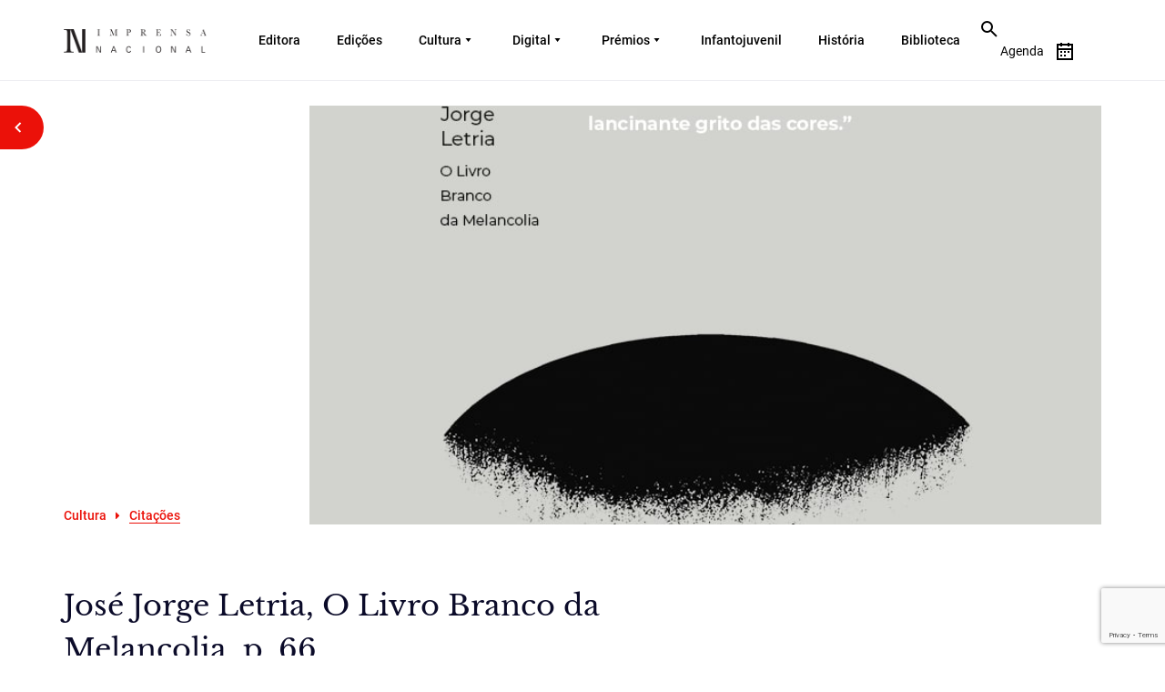

--- FILE ---
content_type: text/html; charset=utf-8
request_url: https://www.google.com/recaptcha/api2/anchor?ar=1&k=6Ldq4LIlAAAAAJGH91nl3GZzP3UK0DqS2zWcI9a9&co=aHR0cHM6Ly9pbXByZW5zYW5hY2lvbmFsLnB0OjQ0Mw..&hl=en&v=N67nZn4AqZkNcbeMu4prBgzg&size=invisible&anchor-ms=20000&execute-ms=30000&cb=g204odkhf91i
body_size: 49720
content:
<!DOCTYPE HTML><html dir="ltr" lang="en"><head><meta http-equiv="Content-Type" content="text/html; charset=UTF-8">
<meta http-equiv="X-UA-Compatible" content="IE=edge">
<title>reCAPTCHA</title>
<style type="text/css">
/* cyrillic-ext */
@font-face {
  font-family: 'Roboto';
  font-style: normal;
  font-weight: 400;
  font-stretch: 100%;
  src: url(//fonts.gstatic.com/s/roboto/v48/KFO7CnqEu92Fr1ME7kSn66aGLdTylUAMa3GUBHMdazTgWw.woff2) format('woff2');
  unicode-range: U+0460-052F, U+1C80-1C8A, U+20B4, U+2DE0-2DFF, U+A640-A69F, U+FE2E-FE2F;
}
/* cyrillic */
@font-face {
  font-family: 'Roboto';
  font-style: normal;
  font-weight: 400;
  font-stretch: 100%;
  src: url(//fonts.gstatic.com/s/roboto/v48/KFO7CnqEu92Fr1ME7kSn66aGLdTylUAMa3iUBHMdazTgWw.woff2) format('woff2');
  unicode-range: U+0301, U+0400-045F, U+0490-0491, U+04B0-04B1, U+2116;
}
/* greek-ext */
@font-face {
  font-family: 'Roboto';
  font-style: normal;
  font-weight: 400;
  font-stretch: 100%;
  src: url(//fonts.gstatic.com/s/roboto/v48/KFO7CnqEu92Fr1ME7kSn66aGLdTylUAMa3CUBHMdazTgWw.woff2) format('woff2');
  unicode-range: U+1F00-1FFF;
}
/* greek */
@font-face {
  font-family: 'Roboto';
  font-style: normal;
  font-weight: 400;
  font-stretch: 100%;
  src: url(//fonts.gstatic.com/s/roboto/v48/KFO7CnqEu92Fr1ME7kSn66aGLdTylUAMa3-UBHMdazTgWw.woff2) format('woff2');
  unicode-range: U+0370-0377, U+037A-037F, U+0384-038A, U+038C, U+038E-03A1, U+03A3-03FF;
}
/* math */
@font-face {
  font-family: 'Roboto';
  font-style: normal;
  font-weight: 400;
  font-stretch: 100%;
  src: url(//fonts.gstatic.com/s/roboto/v48/KFO7CnqEu92Fr1ME7kSn66aGLdTylUAMawCUBHMdazTgWw.woff2) format('woff2');
  unicode-range: U+0302-0303, U+0305, U+0307-0308, U+0310, U+0312, U+0315, U+031A, U+0326-0327, U+032C, U+032F-0330, U+0332-0333, U+0338, U+033A, U+0346, U+034D, U+0391-03A1, U+03A3-03A9, U+03B1-03C9, U+03D1, U+03D5-03D6, U+03F0-03F1, U+03F4-03F5, U+2016-2017, U+2034-2038, U+203C, U+2040, U+2043, U+2047, U+2050, U+2057, U+205F, U+2070-2071, U+2074-208E, U+2090-209C, U+20D0-20DC, U+20E1, U+20E5-20EF, U+2100-2112, U+2114-2115, U+2117-2121, U+2123-214F, U+2190, U+2192, U+2194-21AE, U+21B0-21E5, U+21F1-21F2, U+21F4-2211, U+2213-2214, U+2216-22FF, U+2308-230B, U+2310, U+2319, U+231C-2321, U+2336-237A, U+237C, U+2395, U+239B-23B7, U+23D0, U+23DC-23E1, U+2474-2475, U+25AF, U+25B3, U+25B7, U+25BD, U+25C1, U+25CA, U+25CC, U+25FB, U+266D-266F, U+27C0-27FF, U+2900-2AFF, U+2B0E-2B11, U+2B30-2B4C, U+2BFE, U+3030, U+FF5B, U+FF5D, U+1D400-1D7FF, U+1EE00-1EEFF;
}
/* symbols */
@font-face {
  font-family: 'Roboto';
  font-style: normal;
  font-weight: 400;
  font-stretch: 100%;
  src: url(//fonts.gstatic.com/s/roboto/v48/KFO7CnqEu92Fr1ME7kSn66aGLdTylUAMaxKUBHMdazTgWw.woff2) format('woff2');
  unicode-range: U+0001-000C, U+000E-001F, U+007F-009F, U+20DD-20E0, U+20E2-20E4, U+2150-218F, U+2190, U+2192, U+2194-2199, U+21AF, U+21E6-21F0, U+21F3, U+2218-2219, U+2299, U+22C4-22C6, U+2300-243F, U+2440-244A, U+2460-24FF, U+25A0-27BF, U+2800-28FF, U+2921-2922, U+2981, U+29BF, U+29EB, U+2B00-2BFF, U+4DC0-4DFF, U+FFF9-FFFB, U+10140-1018E, U+10190-1019C, U+101A0, U+101D0-101FD, U+102E0-102FB, U+10E60-10E7E, U+1D2C0-1D2D3, U+1D2E0-1D37F, U+1F000-1F0FF, U+1F100-1F1AD, U+1F1E6-1F1FF, U+1F30D-1F30F, U+1F315, U+1F31C, U+1F31E, U+1F320-1F32C, U+1F336, U+1F378, U+1F37D, U+1F382, U+1F393-1F39F, U+1F3A7-1F3A8, U+1F3AC-1F3AF, U+1F3C2, U+1F3C4-1F3C6, U+1F3CA-1F3CE, U+1F3D4-1F3E0, U+1F3ED, U+1F3F1-1F3F3, U+1F3F5-1F3F7, U+1F408, U+1F415, U+1F41F, U+1F426, U+1F43F, U+1F441-1F442, U+1F444, U+1F446-1F449, U+1F44C-1F44E, U+1F453, U+1F46A, U+1F47D, U+1F4A3, U+1F4B0, U+1F4B3, U+1F4B9, U+1F4BB, U+1F4BF, U+1F4C8-1F4CB, U+1F4D6, U+1F4DA, U+1F4DF, U+1F4E3-1F4E6, U+1F4EA-1F4ED, U+1F4F7, U+1F4F9-1F4FB, U+1F4FD-1F4FE, U+1F503, U+1F507-1F50B, U+1F50D, U+1F512-1F513, U+1F53E-1F54A, U+1F54F-1F5FA, U+1F610, U+1F650-1F67F, U+1F687, U+1F68D, U+1F691, U+1F694, U+1F698, U+1F6AD, U+1F6B2, U+1F6B9-1F6BA, U+1F6BC, U+1F6C6-1F6CF, U+1F6D3-1F6D7, U+1F6E0-1F6EA, U+1F6F0-1F6F3, U+1F6F7-1F6FC, U+1F700-1F7FF, U+1F800-1F80B, U+1F810-1F847, U+1F850-1F859, U+1F860-1F887, U+1F890-1F8AD, U+1F8B0-1F8BB, U+1F8C0-1F8C1, U+1F900-1F90B, U+1F93B, U+1F946, U+1F984, U+1F996, U+1F9E9, U+1FA00-1FA6F, U+1FA70-1FA7C, U+1FA80-1FA89, U+1FA8F-1FAC6, U+1FACE-1FADC, U+1FADF-1FAE9, U+1FAF0-1FAF8, U+1FB00-1FBFF;
}
/* vietnamese */
@font-face {
  font-family: 'Roboto';
  font-style: normal;
  font-weight: 400;
  font-stretch: 100%;
  src: url(//fonts.gstatic.com/s/roboto/v48/KFO7CnqEu92Fr1ME7kSn66aGLdTylUAMa3OUBHMdazTgWw.woff2) format('woff2');
  unicode-range: U+0102-0103, U+0110-0111, U+0128-0129, U+0168-0169, U+01A0-01A1, U+01AF-01B0, U+0300-0301, U+0303-0304, U+0308-0309, U+0323, U+0329, U+1EA0-1EF9, U+20AB;
}
/* latin-ext */
@font-face {
  font-family: 'Roboto';
  font-style: normal;
  font-weight: 400;
  font-stretch: 100%;
  src: url(//fonts.gstatic.com/s/roboto/v48/KFO7CnqEu92Fr1ME7kSn66aGLdTylUAMa3KUBHMdazTgWw.woff2) format('woff2');
  unicode-range: U+0100-02BA, U+02BD-02C5, U+02C7-02CC, U+02CE-02D7, U+02DD-02FF, U+0304, U+0308, U+0329, U+1D00-1DBF, U+1E00-1E9F, U+1EF2-1EFF, U+2020, U+20A0-20AB, U+20AD-20C0, U+2113, U+2C60-2C7F, U+A720-A7FF;
}
/* latin */
@font-face {
  font-family: 'Roboto';
  font-style: normal;
  font-weight: 400;
  font-stretch: 100%;
  src: url(//fonts.gstatic.com/s/roboto/v48/KFO7CnqEu92Fr1ME7kSn66aGLdTylUAMa3yUBHMdazQ.woff2) format('woff2');
  unicode-range: U+0000-00FF, U+0131, U+0152-0153, U+02BB-02BC, U+02C6, U+02DA, U+02DC, U+0304, U+0308, U+0329, U+2000-206F, U+20AC, U+2122, U+2191, U+2193, U+2212, U+2215, U+FEFF, U+FFFD;
}
/* cyrillic-ext */
@font-face {
  font-family: 'Roboto';
  font-style: normal;
  font-weight: 500;
  font-stretch: 100%;
  src: url(//fonts.gstatic.com/s/roboto/v48/KFO7CnqEu92Fr1ME7kSn66aGLdTylUAMa3GUBHMdazTgWw.woff2) format('woff2');
  unicode-range: U+0460-052F, U+1C80-1C8A, U+20B4, U+2DE0-2DFF, U+A640-A69F, U+FE2E-FE2F;
}
/* cyrillic */
@font-face {
  font-family: 'Roboto';
  font-style: normal;
  font-weight: 500;
  font-stretch: 100%;
  src: url(//fonts.gstatic.com/s/roboto/v48/KFO7CnqEu92Fr1ME7kSn66aGLdTylUAMa3iUBHMdazTgWw.woff2) format('woff2');
  unicode-range: U+0301, U+0400-045F, U+0490-0491, U+04B0-04B1, U+2116;
}
/* greek-ext */
@font-face {
  font-family: 'Roboto';
  font-style: normal;
  font-weight: 500;
  font-stretch: 100%;
  src: url(//fonts.gstatic.com/s/roboto/v48/KFO7CnqEu92Fr1ME7kSn66aGLdTylUAMa3CUBHMdazTgWw.woff2) format('woff2');
  unicode-range: U+1F00-1FFF;
}
/* greek */
@font-face {
  font-family: 'Roboto';
  font-style: normal;
  font-weight: 500;
  font-stretch: 100%;
  src: url(//fonts.gstatic.com/s/roboto/v48/KFO7CnqEu92Fr1ME7kSn66aGLdTylUAMa3-UBHMdazTgWw.woff2) format('woff2');
  unicode-range: U+0370-0377, U+037A-037F, U+0384-038A, U+038C, U+038E-03A1, U+03A3-03FF;
}
/* math */
@font-face {
  font-family: 'Roboto';
  font-style: normal;
  font-weight: 500;
  font-stretch: 100%;
  src: url(//fonts.gstatic.com/s/roboto/v48/KFO7CnqEu92Fr1ME7kSn66aGLdTylUAMawCUBHMdazTgWw.woff2) format('woff2');
  unicode-range: U+0302-0303, U+0305, U+0307-0308, U+0310, U+0312, U+0315, U+031A, U+0326-0327, U+032C, U+032F-0330, U+0332-0333, U+0338, U+033A, U+0346, U+034D, U+0391-03A1, U+03A3-03A9, U+03B1-03C9, U+03D1, U+03D5-03D6, U+03F0-03F1, U+03F4-03F5, U+2016-2017, U+2034-2038, U+203C, U+2040, U+2043, U+2047, U+2050, U+2057, U+205F, U+2070-2071, U+2074-208E, U+2090-209C, U+20D0-20DC, U+20E1, U+20E5-20EF, U+2100-2112, U+2114-2115, U+2117-2121, U+2123-214F, U+2190, U+2192, U+2194-21AE, U+21B0-21E5, U+21F1-21F2, U+21F4-2211, U+2213-2214, U+2216-22FF, U+2308-230B, U+2310, U+2319, U+231C-2321, U+2336-237A, U+237C, U+2395, U+239B-23B7, U+23D0, U+23DC-23E1, U+2474-2475, U+25AF, U+25B3, U+25B7, U+25BD, U+25C1, U+25CA, U+25CC, U+25FB, U+266D-266F, U+27C0-27FF, U+2900-2AFF, U+2B0E-2B11, U+2B30-2B4C, U+2BFE, U+3030, U+FF5B, U+FF5D, U+1D400-1D7FF, U+1EE00-1EEFF;
}
/* symbols */
@font-face {
  font-family: 'Roboto';
  font-style: normal;
  font-weight: 500;
  font-stretch: 100%;
  src: url(//fonts.gstatic.com/s/roboto/v48/KFO7CnqEu92Fr1ME7kSn66aGLdTylUAMaxKUBHMdazTgWw.woff2) format('woff2');
  unicode-range: U+0001-000C, U+000E-001F, U+007F-009F, U+20DD-20E0, U+20E2-20E4, U+2150-218F, U+2190, U+2192, U+2194-2199, U+21AF, U+21E6-21F0, U+21F3, U+2218-2219, U+2299, U+22C4-22C6, U+2300-243F, U+2440-244A, U+2460-24FF, U+25A0-27BF, U+2800-28FF, U+2921-2922, U+2981, U+29BF, U+29EB, U+2B00-2BFF, U+4DC0-4DFF, U+FFF9-FFFB, U+10140-1018E, U+10190-1019C, U+101A0, U+101D0-101FD, U+102E0-102FB, U+10E60-10E7E, U+1D2C0-1D2D3, U+1D2E0-1D37F, U+1F000-1F0FF, U+1F100-1F1AD, U+1F1E6-1F1FF, U+1F30D-1F30F, U+1F315, U+1F31C, U+1F31E, U+1F320-1F32C, U+1F336, U+1F378, U+1F37D, U+1F382, U+1F393-1F39F, U+1F3A7-1F3A8, U+1F3AC-1F3AF, U+1F3C2, U+1F3C4-1F3C6, U+1F3CA-1F3CE, U+1F3D4-1F3E0, U+1F3ED, U+1F3F1-1F3F3, U+1F3F5-1F3F7, U+1F408, U+1F415, U+1F41F, U+1F426, U+1F43F, U+1F441-1F442, U+1F444, U+1F446-1F449, U+1F44C-1F44E, U+1F453, U+1F46A, U+1F47D, U+1F4A3, U+1F4B0, U+1F4B3, U+1F4B9, U+1F4BB, U+1F4BF, U+1F4C8-1F4CB, U+1F4D6, U+1F4DA, U+1F4DF, U+1F4E3-1F4E6, U+1F4EA-1F4ED, U+1F4F7, U+1F4F9-1F4FB, U+1F4FD-1F4FE, U+1F503, U+1F507-1F50B, U+1F50D, U+1F512-1F513, U+1F53E-1F54A, U+1F54F-1F5FA, U+1F610, U+1F650-1F67F, U+1F687, U+1F68D, U+1F691, U+1F694, U+1F698, U+1F6AD, U+1F6B2, U+1F6B9-1F6BA, U+1F6BC, U+1F6C6-1F6CF, U+1F6D3-1F6D7, U+1F6E0-1F6EA, U+1F6F0-1F6F3, U+1F6F7-1F6FC, U+1F700-1F7FF, U+1F800-1F80B, U+1F810-1F847, U+1F850-1F859, U+1F860-1F887, U+1F890-1F8AD, U+1F8B0-1F8BB, U+1F8C0-1F8C1, U+1F900-1F90B, U+1F93B, U+1F946, U+1F984, U+1F996, U+1F9E9, U+1FA00-1FA6F, U+1FA70-1FA7C, U+1FA80-1FA89, U+1FA8F-1FAC6, U+1FACE-1FADC, U+1FADF-1FAE9, U+1FAF0-1FAF8, U+1FB00-1FBFF;
}
/* vietnamese */
@font-face {
  font-family: 'Roboto';
  font-style: normal;
  font-weight: 500;
  font-stretch: 100%;
  src: url(//fonts.gstatic.com/s/roboto/v48/KFO7CnqEu92Fr1ME7kSn66aGLdTylUAMa3OUBHMdazTgWw.woff2) format('woff2');
  unicode-range: U+0102-0103, U+0110-0111, U+0128-0129, U+0168-0169, U+01A0-01A1, U+01AF-01B0, U+0300-0301, U+0303-0304, U+0308-0309, U+0323, U+0329, U+1EA0-1EF9, U+20AB;
}
/* latin-ext */
@font-face {
  font-family: 'Roboto';
  font-style: normal;
  font-weight: 500;
  font-stretch: 100%;
  src: url(//fonts.gstatic.com/s/roboto/v48/KFO7CnqEu92Fr1ME7kSn66aGLdTylUAMa3KUBHMdazTgWw.woff2) format('woff2');
  unicode-range: U+0100-02BA, U+02BD-02C5, U+02C7-02CC, U+02CE-02D7, U+02DD-02FF, U+0304, U+0308, U+0329, U+1D00-1DBF, U+1E00-1E9F, U+1EF2-1EFF, U+2020, U+20A0-20AB, U+20AD-20C0, U+2113, U+2C60-2C7F, U+A720-A7FF;
}
/* latin */
@font-face {
  font-family: 'Roboto';
  font-style: normal;
  font-weight: 500;
  font-stretch: 100%;
  src: url(//fonts.gstatic.com/s/roboto/v48/KFO7CnqEu92Fr1ME7kSn66aGLdTylUAMa3yUBHMdazQ.woff2) format('woff2');
  unicode-range: U+0000-00FF, U+0131, U+0152-0153, U+02BB-02BC, U+02C6, U+02DA, U+02DC, U+0304, U+0308, U+0329, U+2000-206F, U+20AC, U+2122, U+2191, U+2193, U+2212, U+2215, U+FEFF, U+FFFD;
}
/* cyrillic-ext */
@font-face {
  font-family: 'Roboto';
  font-style: normal;
  font-weight: 900;
  font-stretch: 100%;
  src: url(//fonts.gstatic.com/s/roboto/v48/KFO7CnqEu92Fr1ME7kSn66aGLdTylUAMa3GUBHMdazTgWw.woff2) format('woff2');
  unicode-range: U+0460-052F, U+1C80-1C8A, U+20B4, U+2DE0-2DFF, U+A640-A69F, U+FE2E-FE2F;
}
/* cyrillic */
@font-face {
  font-family: 'Roboto';
  font-style: normal;
  font-weight: 900;
  font-stretch: 100%;
  src: url(//fonts.gstatic.com/s/roboto/v48/KFO7CnqEu92Fr1ME7kSn66aGLdTylUAMa3iUBHMdazTgWw.woff2) format('woff2');
  unicode-range: U+0301, U+0400-045F, U+0490-0491, U+04B0-04B1, U+2116;
}
/* greek-ext */
@font-face {
  font-family: 'Roboto';
  font-style: normal;
  font-weight: 900;
  font-stretch: 100%;
  src: url(//fonts.gstatic.com/s/roboto/v48/KFO7CnqEu92Fr1ME7kSn66aGLdTylUAMa3CUBHMdazTgWw.woff2) format('woff2');
  unicode-range: U+1F00-1FFF;
}
/* greek */
@font-face {
  font-family: 'Roboto';
  font-style: normal;
  font-weight: 900;
  font-stretch: 100%;
  src: url(//fonts.gstatic.com/s/roboto/v48/KFO7CnqEu92Fr1ME7kSn66aGLdTylUAMa3-UBHMdazTgWw.woff2) format('woff2');
  unicode-range: U+0370-0377, U+037A-037F, U+0384-038A, U+038C, U+038E-03A1, U+03A3-03FF;
}
/* math */
@font-face {
  font-family: 'Roboto';
  font-style: normal;
  font-weight: 900;
  font-stretch: 100%;
  src: url(//fonts.gstatic.com/s/roboto/v48/KFO7CnqEu92Fr1ME7kSn66aGLdTylUAMawCUBHMdazTgWw.woff2) format('woff2');
  unicode-range: U+0302-0303, U+0305, U+0307-0308, U+0310, U+0312, U+0315, U+031A, U+0326-0327, U+032C, U+032F-0330, U+0332-0333, U+0338, U+033A, U+0346, U+034D, U+0391-03A1, U+03A3-03A9, U+03B1-03C9, U+03D1, U+03D5-03D6, U+03F0-03F1, U+03F4-03F5, U+2016-2017, U+2034-2038, U+203C, U+2040, U+2043, U+2047, U+2050, U+2057, U+205F, U+2070-2071, U+2074-208E, U+2090-209C, U+20D0-20DC, U+20E1, U+20E5-20EF, U+2100-2112, U+2114-2115, U+2117-2121, U+2123-214F, U+2190, U+2192, U+2194-21AE, U+21B0-21E5, U+21F1-21F2, U+21F4-2211, U+2213-2214, U+2216-22FF, U+2308-230B, U+2310, U+2319, U+231C-2321, U+2336-237A, U+237C, U+2395, U+239B-23B7, U+23D0, U+23DC-23E1, U+2474-2475, U+25AF, U+25B3, U+25B7, U+25BD, U+25C1, U+25CA, U+25CC, U+25FB, U+266D-266F, U+27C0-27FF, U+2900-2AFF, U+2B0E-2B11, U+2B30-2B4C, U+2BFE, U+3030, U+FF5B, U+FF5D, U+1D400-1D7FF, U+1EE00-1EEFF;
}
/* symbols */
@font-face {
  font-family: 'Roboto';
  font-style: normal;
  font-weight: 900;
  font-stretch: 100%;
  src: url(//fonts.gstatic.com/s/roboto/v48/KFO7CnqEu92Fr1ME7kSn66aGLdTylUAMaxKUBHMdazTgWw.woff2) format('woff2');
  unicode-range: U+0001-000C, U+000E-001F, U+007F-009F, U+20DD-20E0, U+20E2-20E4, U+2150-218F, U+2190, U+2192, U+2194-2199, U+21AF, U+21E6-21F0, U+21F3, U+2218-2219, U+2299, U+22C4-22C6, U+2300-243F, U+2440-244A, U+2460-24FF, U+25A0-27BF, U+2800-28FF, U+2921-2922, U+2981, U+29BF, U+29EB, U+2B00-2BFF, U+4DC0-4DFF, U+FFF9-FFFB, U+10140-1018E, U+10190-1019C, U+101A0, U+101D0-101FD, U+102E0-102FB, U+10E60-10E7E, U+1D2C0-1D2D3, U+1D2E0-1D37F, U+1F000-1F0FF, U+1F100-1F1AD, U+1F1E6-1F1FF, U+1F30D-1F30F, U+1F315, U+1F31C, U+1F31E, U+1F320-1F32C, U+1F336, U+1F378, U+1F37D, U+1F382, U+1F393-1F39F, U+1F3A7-1F3A8, U+1F3AC-1F3AF, U+1F3C2, U+1F3C4-1F3C6, U+1F3CA-1F3CE, U+1F3D4-1F3E0, U+1F3ED, U+1F3F1-1F3F3, U+1F3F5-1F3F7, U+1F408, U+1F415, U+1F41F, U+1F426, U+1F43F, U+1F441-1F442, U+1F444, U+1F446-1F449, U+1F44C-1F44E, U+1F453, U+1F46A, U+1F47D, U+1F4A3, U+1F4B0, U+1F4B3, U+1F4B9, U+1F4BB, U+1F4BF, U+1F4C8-1F4CB, U+1F4D6, U+1F4DA, U+1F4DF, U+1F4E3-1F4E6, U+1F4EA-1F4ED, U+1F4F7, U+1F4F9-1F4FB, U+1F4FD-1F4FE, U+1F503, U+1F507-1F50B, U+1F50D, U+1F512-1F513, U+1F53E-1F54A, U+1F54F-1F5FA, U+1F610, U+1F650-1F67F, U+1F687, U+1F68D, U+1F691, U+1F694, U+1F698, U+1F6AD, U+1F6B2, U+1F6B9-1F6BA, U+1F6BC, U+1F6C6-1F6CF, U+1F6D3-1F6D7, U+1F6E0-1F6EA, U+1F6F0-1F6F3, U+1F6F7-1F6FC, U+1F700-1F7FF, U+1F800-1F80B, U+1F810-1F847, U+1F850-1F859, U+1F860-1F887, U+1F890-1F8AD, U+1F8B0-1F8BB, U+1F8C0-1F8C1, U+1F900-1F90B, U+1F93B, U+1F946, U+1F984, U+1F996, U+1F9E9, U+1FA00-1FA6F, U+1FA70-1FA7C, U+1FA80-1FA89, U+1FA8F-1FAC6, U+1FACE-1FADC, U+1FADF-1FAE9, U+1FAF0-1FAF8, U+1FB00-1FBFF;
}
/* vietnamese */
@font-face {
  font-family: 'Roboto';
  font-style: normal;
  font-weight: 900;
  font-stretch: 100%;
  src: url(//fonts.gstatic.com/s/roboto/v48/KFO7CnqEu92Fr1ME7kSn66aGLdTylUAMa3OUBHMdazTgWw.woff2) format('woff2');
  unicode-range: U+0102-0103, U+0110-0111, U+0128-0129, U+0168-0169, U+01A0-01A1, U+01AF-01B0, U+0300-0301, U+0303-0304, U+0308-0309, U+0323, U+0329, U+1EA0-1EF9, U+20AB;
}
/* latin-ext */
@font-face {
  font-family: 'Roboto';
  font-style: normal;
  font-weight: 900;
  font-stretch: 100%;
  src: url(//fonts.gstatic.com/s/roboto/v48/KFO7CnqEu92Fr1ME7kSn66aGLdTylUAMa3KUBHMdazTgWw.woff2) format('woff2');
  unicode-range: U+0100-02BA, U+02BD-02C5, U+02C7-02CC, U+02CE-02D7, U+02DD-02FF, U+0304, U+0308, U+0329, U+1D00-1DBF, U+1E00-1E9F, U+1EF2-1EFF, U+2020, U+20A0-20AB, U+20AD-20C0, U+2113, U+2C60-2C7F, U+A720-A7FF;
}
/* latin */
@font-face {
  font-family: 'Roboto';
  font-style: normal;
  font-weight: 900;
  font-stretch: 100%;
  src: url(//fonts.gstatic.com/s/roboto/v48/KFO7CnqEu92Fr1ME7kSn66aGLdTylUAMa3yUBHMdazQ.woff2) format('woff2');
  unicode-range: U+0000-00FF, U+0131, U+0152-0153, U+02BB-02BC, U+02C6, U+02DA, U+02DC, U+0304, U+0308, U+0329, U+2000-206F, U+20AC, U+2122, U+2191, U+2193, U+2212, U+2215, U+FEFF, U+FFFD;
}

</style>
<link rel="stylesheet" type="text/css" href="https://www.gstatic.com/recaptcha/releases/N67nZn4AqZkNcbeMu4prBgzg/styles__ltr.css">
<script nonce="AK1Vzpy_d_kgF4sg4Ojctw" type="text/javascript">window['__recaptcha_api'] = 'https://www.google.com/recaptcha/api2/';</script>
<script type="text/javascript" src="https://www.gstatic.com/recaptcha/releases/N67nZn4AqZkNcbeMu4prBgzg/recaptcha__en.js" nonce="AK1Vzpy_d_kgF4sg4Ojctw">
      
    </script></head>
<body><div id="rc-anchor-alert" class="rc-anchor-alert"></div>
<input type="hidden" id="recaptcha-token" value="[base64]">
<script type="text/javascript" nonce="AK1Vzpy_d_kgF4sg4Ojctw">
      recaptcha.anchor.Main.init("[\x22ainput\x22,[\x22bgdata\x22,\x22\x22,\[base64]/[base64]/[base64]/bmV3IHJbeF0oY1swXSk6RT09Mj9uZXcgclt4XShjWzBdLGNbMV0pOkU9PTM/bmV3IHJbeF0oY1swXSxjWzFdLGNbMl0pOkU9PTQ/[base64]/[base64]/[base64]/[base64]/[base64]/[base64]/[base64]/[base64]\x22,\[base64]\\u003d\x22,\x22HTfCssO9w5lawrnCjWkZZRTClkXDjMKmw7rCpcKlGMKSw6pwFMO4w7zCkcO8Zi/Dll3CkFZKwpvDugzCpMKvICdfKWLCn8OCSMKERhjCkh3CjMOxwpMrwp/CswPDtEJtw6HDrU3CoDjDpMOnTsKfwr/DnEcYFUXDmmc8A8OTbsOBb0cmM2fDokMWbkbCgzIaw6R+wrHCqcOqZ8O+wo7Cm8OTwqrCrGZ+CMKoWGfClBAjw5bCpcKSbnM8ZsKZwrYHw742BB/DgMKtX8KZSV7Cr3jDhMKFw5dqHWkpa0Nyw5dmwoxowpHDs8K/w53CmjnCmx9dasKqw5gqFzLCosOmwrNMNCV8woQQfMKdcBbCuz0Yw4HDuCrChXc1XX8TFgXDgBcjwqnDnMO3Lyh+JsKQwpx0WsK2w5LDl1A1JW8CXsOufMK2wpnDjsOzwpQCw5bDkhbDqMKpwpU9w51Pw6wdTWXDtU4iw7zCinHDi8Kqb8Kkwosfwr/[base64]/w7saw4zCoHPCjcO1wr/Cq2sRwq7ChUEXw77CqDs/Lj7Cpn7DscKuw4Eyw47Cl8Odw6fDrsKtw71nTxI9PsKBN3osw53CuMOYK8OHHcOCBMK7w6fCjzQvLsOKbcO4wphmw5rDkwvDuRLDtMKbw6/CmmNjO8KTH0twPQzCrcOxwqcGw5vChMKzLmfCkRcTG8OWw6ZQw5kLwrZqwobDlcKGYW/DpMK4wrrCinfCksKpd8OSwqxgw5/[base64]/dcKewoYRT8OCw6RWU0xmfEDCvsOXAhzCsgzDgUTDni/DmkxDB8KEVDpPw5nDhcO/w55Iwpt5OMOHdS/DkzHCksKFw5hUG3vDlMOqw6sURMOkwqPCs8KVb8ONwqTCsSsOwr7Dl1lNCcOcwqzCs8KEFcKuKsO+w6YmI8KGw7ZlVMOawrjDo2LCl8KqOlvCr8OuRsOIO8Kdw6bDisO/WhTCtMOOwrbCkcOwSsKmwoPDqcOKw7x2wpELOxgFw6ZuVncbcAfDpFvDrMO4B8KtY8O4w7dFAsOeD8Kmw7I+wpXCpMKQw4/[base64]/Com0QcMKoS8ONbMK4wqkcwqAewqnDiMO/w7rCmTcTZkPCrsKRw6cpw6EINg/DiRHDjcO/ECDDj8OCwo3CvMKaw5XDtwwvdm07w61ywrzDisKNwpUOGsOuwo3Dg0VXwp/CkwrDlAbCjsKHwowww6sUb21lwrFyFMKOwoQnQ3jCojHCi2pkw61mwpF5OmDDulrDhMK+wp56D8OXwqnDvsOJXDpHw6VAaU00w7ZJH8KQw5IlwqUgwpB0Z8KsOcOzwqZ5cS8UUHfCojdxDmnCssKwBsK/GcOrLsKAI0A3w4M7VCjDhH7CrcOswr7DrsOgwrBPIHfDr8O+bHTCiw9KFUBUJMKhOsKXcsKfwo/[base64]/R1Jfwr/[base64]/DnMKQw5zDv8OewpjCpMK1wokxwoJew6HDvl9fwq7CmVA2w5TDrMKKwo1Iw6zCiTEDwrrCrG/Ch8K6w58gw6A9c8OTLgZmwpLDpRLDvnbDskbDjl7CvsKkA2hAwo8iw67CnAfCusONw5QQwrRGJMOHwr3DtsKBwqvCrj0wwp7Dh8OiCRk2wo3CtnhQQWJKw7DCrGIVOGjCtjrCsk/ChMKmwofDoW/Ds1/CisKdKHlAwrvDp8K3wq7Dg8ONKMKlwrQ7YHjDnBkawqnDqXcADsKSQcKZVgfCk8OTDcORccK1wqBsw5fCl1/CgcKRecKuYcOow704c8O/w4RFw4XCnMOiQzAuW8Ksw79bcsKbc0rDucO1wpBDQ8KFwprCiTzCu1olwpUAw7RJT8K4L8K6fzrChlVqecO/wo7Dq8K8wrDCo8KIw5XCnA7DqFbDncKawovCs8OcwqzCsRDChsKCDcKNNV/DscO5w7DDl8O5w7HDnMKFwr8FMMOPwrdHEC0kwopywpIPT8O5wqnDlRHCjMKZw5DCr8O8L3NwwqIcwrnCuMKNwqIoF8K+BATDrsOmwo/CqcOMwozClQnDmAfCnMO4w6/DrMOuw5sEwq1wJcOywoUpwqJKXsKdwpwhX8Kaw6lsRsK1wrVow4t6w6/CtVzDsgvCsWzCu8OLLcKew614wqPDtMO2L8OvABYlIMKbfElbXcOnBMKQbMK2EcOfwpzDtUHDmsKQw77CpGjCuzx6aizCkx0aw6xxw6s5woXDkDPDqxHDtcKyL8OqwoxkwqbDsMK3w7PDumBZTMKTYsO8w5rDpcKiBVsxelDDkE5TwqDDqlddw6LCjVbConF/w60yBW7CvsOYwrF3w7XDjnNHE8OYXcKNL8OleQtFAsKbTcOFw5Z0XwjDkH/Co8KFRngdOQdRwoMyPcOaw5Yzw4TCqUt+w6zDmA/Do8OSw4XDjSjDvjDCkDlRwpjDkTIUAMO2JEfChB7DnMKGw7wnM2gPwpQ9eMOUWMKNWkYPakTCh3XCqsOZW8OEHsKKaX/Cq8OresKZUh3CjgfCv8OJIsOOwpLCszEKYEY6w4PDqMO+w5HDqcOpwoXCusKocHhRw57DqyTDlMOswroyTWfCo8OTRjhrwq/[base64]/[base64]/CtsOMBGbCs1U9wpnCsiDCmGhWw71jfcKlNh8jwprCnsKUw6PDtsKSwrbDoGBLN8Ocw5LCucOBNktgw6vCsm5Ww4/Dg0VVw6nDvcOUEUHDgG7Ck8Kyf0dqw5DClsOSw74Kwp/[base64]/[base64]/CpMObAcO4BcOiLMOpw4rCmsKww6zCj23CpzADY0o0VUzChsOqQMO4JMKOJMKwwoUFIGZaWkLCrTrChn55wqnDnlhAdMKcwrHDlcKcwoNsw5tMwp/DrsKSw6bCgMONNsOOwoDDu8O8wosoSR3Cu8Kuw5bCgcOSLWfDr8KDwpzDn8KNKCPDoht9wqd6FMKZwpLDvAxFw4EjeMOuX389ZFl+wozCnmAQDcOTUsKie2UiaHRQbsOIw7fCmsK8ccKJLw1SAWPCiDIMbh3Ct8KBwqnCjVnDr3HDmMO/wpbChyDDjTDCsMOtLsKlJsKHwojCtMOHDsKee8Ouw5zCnC7CsmbCn1kWw7fCksOtKSJwwoTDtTNUw4wTw61Owod8DFYzwo8gw5NudQYVdmHDrkHDqcOgKzFHwp8le1TCjFowB8KVP8OkwqnDu2jCosOvwp/[base64]/DimJTJcOswphuwq/Cv8Ouw4Fpw4srwr/CnlEJRjTCkcOKKhhLw4XChsKILzxUwqHCqHLCqAEeKwvCsWs0FCXCpWfCpB1WAEfDicOsw77CvSrCuncgIMO/w5EUJ8OFwq8OwpnCmMKaFC5ew6TCgxrCj1DDqG/[base64]/ClU/DkHRwAcKpD3HDmsOuwqDDgUc/wpPCnC9uG8KSIV0tA1TCpMKLw6UXZWLCj8OvwpDDgsKNw4AnwrPCvcORw4TDm1fDrMK7w5DDmS/[base64]/[base64]/CvMO9w4IbUMKkwq3Do8KjHcOXwrjDh8OFw63CgBrCrjhsYFbDoMKCIEdUwpDCvsKVwq1hw4jDlMOAwobComRoakE+wqQkwpjCrQEIw4k6w5NXw7LCksOtA8KgL8OhwrTCjMOFwrPCp2I/w4bCtMKCBBoCOcOYewTDk2rCuy7CnsKkaMKdw6HCn8OEa13CiMKNw5cFfMKdw43DjknDqsKHNXTDtWLCkwHDhGjDn8Ofw61aw4PCig/Csl41wro9w5h+b8KpQsOHw75ewo1cwpfCm3fDnW45w6XDlGPCvkjDkikgwrHDrsKkw5J7UA/DlVTCocOcw7xkw5TDscK/[base64]/[base64]/w7F+woTDvHJmHUnCs8OLw4dbTcOkwobDnwvDr8KDZEvCp0d3w77CqsKZwoV6w4UaD8OCEmF5CsK8wpQBfcOfScO9wrzDvcOiw7HDpU5DO8KOMsK1egTCvUQUwoUvwqozQsK1wp7CggDCjkxpVsKFZ8KIwo40EWA+KAciDsKSw57CrX/DnMKDwpLCg3IWJi4BXBhiw6MOw4PDmVRawoTDv0jCo0vDvcOiKcO0D8OTwpBsSxnDqsKZAn3Dh8OVwr3DlxfDr19Iw7TCoSkAwqHDogbDt8OTw41IwpbDvcOfw5AYwoYOwr1ww4g2L8KHEcOYOH/DuMK2KmsVfsK5wpUNw67DiGPCjR52wr7CjMO5wqJEBMKnNFvDuMOzLcKDUC/[base64]/bMKRwohJbsOfPMOHXcKjb0fDrk5pdcK/[base64]/[base64]/[base64]/Cp8KUMHhiDScaacOfS2LDjjhPRAxeAjnDnwnCrcOxOUECw44uNsOVJsKMc8OCwqBNwoPDg3FaBgTClgl5WzsMw5IJdifCtMODL3/CnFFJwq5uHXMJw4XCp8OGw47CvsOrw79Kw5jCtyhewpXDu8OYw7DCqMO1GhZJGMKzXA/Ch8OOPsO1NnTCnnEhwrzCncKLw5jClMKTw44tIcObfSXDtMORwr8qw63DvxjDtcOdHcOYK8OBe8KuZkVcw7RxGMKDAz/DkMKEVC3Cr37DqywpFMO8wqxRwq0IwqMLw7V+w5Ixw75GJg8uwoRywrN8XWPCq8KcL8K4KsKNEcKGE8OsJ3vCoiEvw65AWS/[base64]/w6jCo8KVM8KmWCRCWMOARcKow5/CoT9ZeCp1wpIDwrPCgcOlw7k3KsKZR8Odwrdqw7vCjMOvw4RlMcOyI8OJO3TDv8Ktw5wWwq1mPHwgRcK/wq1nw74BwoBQb8Orw4x1woNJN8KqfMOtw71DwqXDrFPDkMKTwojCt8KxGio9KsOoS2rDrsKswqxrw6TCr8O1KMOmwpjDq8ORw7ohQMKnwpUqfXnCijEkW8Olw4/DrcOAw70Md2PDiR7DkcOCf1HDtQ5rScOUEjrDmsO0ScKBL8Olwq4dDMO7w7zDu8OgwqXDkjYeKQjDtANJw7B3w4EEQMKnwp3CmsKuwrkNw4rCnQ87w6jCu8K/wozDmGYkwop/wqULHcK6w4jCuwLDk1zCnsOJVMKUw5jDiMKMCcOlwo3ChsO7woMfw7hOU2nDr8KoOB1awp/CusOywoHDpcKMwoYNwqzDnMKFwpEJw6vCsMOkwrfCosOPaxYDFwbDhcKyOMK1PnPDo14Ra3vClxUww5vCkxbCj8OUwrIkwqEFVG1JWMKFw78BAHNUwofCuh42w4vCh8O1fDV+wp4Rwo7CpcO4IMK/w4nDmF8vw73DssOBEUvCoMK+w4XCkxQjfnZrw5RxKMK8ZTjDvAjDsMK5IMKoKMOOwoPDgSjCncO5WsKIwrzDucK2L8OYw5FDw5vDjy1xIsKrw69jPSnCsUXClMKCwqDDn8OTwqtMwqTDhHdYEMO8w6J/wphrw5dcw5XCocOEI8Kgw4vCtMKoaU9rb1vCoFAWDsKiwq4TXXoZWWTDsUXDrMK/wqcrL8KxwqwSQsOGw6jDg8KjdcKQwrR2wqd3wq/Cp2PCoQfDtMO2CsKSdMKTwojDlXl8Tm8xwqXCo8OYUMOxwr0aL8OdcTHChMKcw6DClDjClcKmw4zCr8OhOcO6UWN2T8KORiMuwq98w6bDuRp9wqRSw4s/ez/Dr8KMw7V4N8Ktwp/CpgUKScKkw57DmHHDljUJw41ewrcuJMKZDmAYwqnDkMOgJVRrw606w57DoCZMw7fCuDUYfirCmDEcfsKsw5vDgllBI8OwSmMMPsOcNjYsw53CgsKxFQjDtMOWwpDDugUJwpXDh8Ouw60Jw7TDhMOcOsKODyNywrHCkCHDmQBqwpHCkTlOwr/DkcK+U382N8OOJjlEM0rCucKDJMKBw67DsMO3aQ42wqNBXcKsdMKEVcO/Q8K9P8Oxwo7DjsOONFXChDggw6LCk8O9M8K9w4Qvw5vDosOUeTYzfMKQw4LDrsOVYzIcaMOnwpFVwrbDiHTCp8OIw7BVTcOZPcO4N8KKw6/CpcOjfDRYw7A0wrMywpvCkwnChcKjA8K+w4DCjjlYwqRJwod9w45bwr3DpHnDqnrCoEZ2w6TDu8KWwrrDlFDCj8Ogw7jDp3PCrhzCoD/[base64]/DmcOlL8OMwolaAMO3wo/Cj8OwJcOhKsO1ITHDq2hNw4tww6vCocKBGsKDw4zDtFZBwpjCp8K3wpJ+bRPChcOze8KTw7XClm/CuUQmwqEPw79dw6tleALCklsiwqDCg8K3NMKCNGbCscKUwoUOwq/DuTp9w6x+Z1XDpGvCsGk/wqMlwo4jw45JPlTCr8KSw5VhQC5qfFQ+XAc2c8OJfSEHw5NOwqjDucOywp5kM2xYw6g0ISEow4/[base64]/woMwZ8O0w7LCvknCmMOYwoIBwr3Crl7DmhAkcDDDjFcwSsKfaMKIKcOOL8K3f8OjYlzDlsKee8OowobDmsKQHMKNw4AxHnfCgizDlH3CocKZw5dHLhLCuXPCsgVSwp5/w59lw4VnWEMJwr8eD8O1w7IAwqEtBgLCs8OKw7fCnsKhwoMcZSHDnjkeIMODFMOaw64UwprCjsOZCMOew4zCt3vDvhbDvUvCsU3DssKuU2LChzYwOFzCusO6wqPDocKZwovCnsO6w4DDsERiPRoSwq7Dj08zFGgaZwY3YsKLwonCiyFXwq7Cnmg0woN/[base64]/w7jDicKvS8OWIXM6w7IuwrYIwpYTw5nCnMOTVT3Dq8K9eFjDkj3DkyTCgsOUw6fCosKcV8OzGcKFw50daMKXA8KOw551IXvDo33Dh8Knw53DnV4WEsKBw701e1IoWBcPw7PCmFXCpFETMFzDsF/CgcKuw6jDgMO0w5vCvURlwp/DlnHDlcO/[base64]/[base64]/DhBnDg8KowpDCjsO0w7c4wqnCtkZ+w7pLw5hlw40gVivCjsKdwoEewo55F20nw5w6NcOnw4/Dkx1YGcKJdcOINcK0w4fDssOvIcKWGsKuw67Ci3zDtkPCmRnCscK3wqvCicOmJ1PDnABFf8Onw7bChmMBIx5cezpBZcOcw5dIcUUtPGJaw5wYw7IFwpRNMcKnwr4QFsKYw5J4wrfDmMKnAEkXZkDCrSZcw5nCrcKJNDkpwopzMsOow5rCvEfDnTAow4QxScORIMKkGC/[base64]/[base64]/[base64]/fcKgw7k9wp1sTsK2woYfLsKLAcK9LVnCtMOdZT1Hw6bCmMOGfQABbj3DtsO0w5FYCi1mw4sewrTDm8KqdsO+wrsIw4vDiXnDrMKlwpjCo8OdQsOfeMOfw6HDn8K/YsKkb8KkwojDrDvDqknChVVJPSzDosODwpnDgzbCrMO1w5Jcw43CuU0Fw5bDnComRsKXVlDDlEbDvw3DlQTClcKIw6R6TcK0O8OlEsKzHsOOwovCkMK2wohFw4omw61nVGjDq23DgcKsPsO3w68xw5DDrXrDjMOAJE85KcOKL8K6E23CtMOkazoZFsOWwp9UMW/DqX9ywq0QXcKxPEsJw4DDqHbDksOnwr9NEcOxwonCkXIow4sNDcO0NhbDg37DlnhWYxbDqcO2w4XDvgYFXUEYBMKZwpkEw6hEw4PDizYXHSrDkS/DqsKmGCTCtcK3w6Uzw54tw5UrwottA8K+amFNecOhwo/Cskw2w7jDtcO0wpE/a8KxBMOiw50DwonDnwrCg8KCw6HCgcO6w45dwoLDi8OgXkRjw4HCscOAw5AQf8Oabi9GwpkXcDLCk8OXw45VAcOUXnsMwqTCq0o/dXFSLsOrwpbDl114wr4nV8KzAMObw47DoUPCqnXCucOmWsOwRgvCksKcwojCjkonwo1Vw44/JsKvwpgwCAjCt1V/[base64]/[base64]/CscKAKMK2GMKTNsOmw7/Cs2PDomR2wr/CjGIXJWxXw6M9YU42wrHCl0nDs8KAV8ORcMOhKsOmwoPCqMKKdMOZwqfCosO1RsOhw6/[base64]/CnMOHaXbCisKmwqVbNsKQw6/DocOsEncPPDLDoE4pR8KndzjCqMOXwrnCrsOkGsKpwoNDdcKSTsK3fEExBBTDnAlpw6MBwoHCksOCUsO9MsKOfWYwekXCoA4bw7XDukfDig97f3spw6hLUMKRw7V9ZFvCu8O8SsOjVMOHPMOQZj0fPybDu3TCusO2csKiVcOMw4fChQ/Cq8KpSA8GLlXDnMO+YVRRC0gwZMKhw73Ds0zCqyPCnE1vwoUMw6bDmB/Ck2pLb8KowqvDkk3Do8OAKjDCnSZ3w6zDgMOGw5Vswrsye8OMwoHDk8OtCnhLdWzCnX4cwpIswrJjM8Krw5PDgcOmw7Uqw7kOZ3sQTVvCnsOqGh/DgsOBVMKcSRLCrMKfw5DDqsOtOcOLwrcoZCQxwovDjMOsUUnCocOQw5bCp8KrwpoyH8K3ZUgJDkZMIMOrWMKzTcO6djjCpRHDhcO+w4kZQgHDp8KVw5HDnxpASMOPwpdvw7Rtw5FPwr3CnV0uXhzCj3rCsMO1Y8Okw5pwwobDv8Kpw4/[base64]/DncOdw6vCgGjCg8KWPsK+wqXDj8K0dg7DscK+wpnCpBzCvmQEw6bDiQYiw7hEZRfCo8K8woHChmvCh2vCusKywrxBw706wrYGwqkswrbDtRYEKMOlbMODw6LCnWFfw7dmwp8PdsOpwpPDlCrDhMK4XsOhIMKKwrHDsArDphgfw4/CgsO2w7dcwrx8w6vDtMOzQwDDh0BAH0zCrTvCqybCjh5pCh3CsMK7Chx/wovCnh3CvsOSC8OtEWl7TcOxbsK8w67Ck1HCocKfEMOOw53CpsK2w51eeQLCj8Kvw5h/w6XCmsO8L8OaLsKnwqnCjsKvwqMIasKzRMOfXsOswpoww6dsbGZzdhfCqcKHVGTDvMOvwo9rw43DvMKvUXrDhwouwqXCrigEHnYRIsKVcsKnU055wr7DsHJqwqnCsD4Ee8KbNirCk8O8w5cLwo8RwrV3w6PCvsKpw7/[base64]/DrMKaw7oSwpMfKFTDmTN/[base64]/[base64]/[base64]/DgBQneBo4D8KsXwrDi3PCiVckAQMVSsKBw6vCi8KnIMK2w4h1VcKdAsKIwpYWwqUAScKOw4EDwqDCo0UsWGQjwrzCsC/DlMKqI1TCksKvwrFowozCqATDox0+w4w5A8KUwr99wpA4KkrCi8Kuw6sxwpzDmQ/Cv1l9MF7DrsOjCQQVwoc/woxFbiLDixDDqsKNw6YHw4nDhGQXwrImwp5tIWHCncKiwrsbwqE4wqxXwpVtw4t4wpM4fwAdwqvDuRvCs8Ktwr/DvXEMNsKEw7PClMKMH1pLEx/CrsK3YyzDo8OfNMO+worChUR4CcKZw6YnKMOKw7JzacK1I8K1XGdzwoTDg8OWwqXClF8JwoJfwqPCtQLDqcKcR0tww4N/w5tRJxPDs8OpUmTCtiwGwrJ3w5w/RcOaYi4vw4rCg8O2FsKew4lpw49naTEMfDDDtlAqGMOYSDvDg8OqYcKdUAtEBsOqNcOpw4HDrTLDncOVwpgqw7FFJRpyw63Cqiw2asORw6I9wpbDksKpMUNsw53DrhI+wqnDqyBcGV/[base64]/CqlTDjCk/w5J1w5fDrMKCwoLCv8K8w7zDsVHCpMKgAkbDvcOwJsKcw5ckDsKvZsOZw6MXw4E9BBjDjA/[base64]/DnXwOdB14w53Dh8OYDcOLw7rCvgV+PMKQd0HDpgjCuUMdw68BOcONccOsw4zCvz/DhXcZK8O3wq1/V8Oxw73DscKRwqFkdnwDwpLCjsOxbhVwaT/Cjg0sbMOAVMKdJF5zw7vDvRjCpMK5csOtf8KmCMOOVsK4NMOvwqN7wrlJGT7DqCsZZ2fDqSfDgl8TwqkeJDRLdQYFEyfCqMKXZ8OBJ8OCw7nDpy/DuHvDjMOPw5rDgUxMwpPCmMO9w6FdL8KYV8K8w6jCmD/DsyzDkjcWf8O1bknCuhN/BcKQw7Ahw7VWS8KfTAsGw77CtzxLYQg7w7/DsMKAKRPCrcOXwqDDu8O9w4w7J0l7wo/[base64]/TcOIKMORGW4OwrMfw4tZPMOUwoU5Aw7DjMKiHMK9SRDCicOAwpPDiDzCmcKpw6EPwrIZwpwOw7rCujc2MMKLWX9QOMOuw7JyFzgVwr3ChALDlSROw7zDg3/DsFLCsGBbw7kiw7jDvWR3dmDDljHCosK3w6x5w5BrH8KEw43Dvn/[base64]/CvsOqw7Vrb19ucsKjQ05YB3YVw6vCmMK/[base64]/DkBzDjMOkMyDCmSPDosKRwq1QVMKPAGhpw6BvwrjCjcKrw4c2BAcWw6DDrsKff8OFwr/Dv8ONw49AwpoENQVnIlvDgMKiKDzDjcOZwq7CoELCpQ/[base64]/ChMO2Hyl7XxvCp8KtElHDvUZgc8OeI8OeIgEDw5nDlMO7woTCuT84e8Kjw6rCjMKywrwEw7xrwrxTwpXDtMKTXMOiNcOHw4c6wrg0K8KVIUQUw7bCjGBDw5jCoG8/w6rDjw3ClWk5wq3Ds8O7wqMKIGnDhMOgwpktD8OfVcO3w4YvK8OkMxUrclPCusK2BsOmK8OsLg1FDcK/MMKFYUFoL3DDqcOrw4NTS8OGX3QgE3FQw7PCq8KwcWnDkXTDvifDsQ3ChMKDwrEyM8OdwpfCvg7CvcOCEAzDk38yaiJ1UcKcYMK0ehDDhSUFw7MKUjvCusKcw5TCg8OCKgEDwoTDh0xPEyrCicKhwqzCi8Opw53DoMKlwqHDkcOdwr11dmLCjcK/aCYuB8OKw7Ysw5vDgMOZw5jDrVTDosKOwrLCoMK5wrIBfMKgCHHDlcKMVcKtQMO6w63DvhQXwq5awoQZe8KbCCHDkMKWw6HDolzDq8OOwpvCs8OeS1QBw57Cp8KZwpzDjH1Ww5h2LsKtw54WesKJwqV/[base64]/CjT7DnD9oeQ9XWil2GXMRwrIFw5NWwrvDjsKXIsKZw7DDlV1rTSw2AMKcVQfCvsK0w4DDpMOlb3XDm8KrNXDClsObC07DmRRSwqjCk2sWw6XDvRdrBBfCmMOYQG1aTAlxw4vDmltPDSc/wq5IcsO/[base64]/woXDgWzDvMKLw4JwwqzCmFDCp8KncBsZw7nCljDDqMKoecKFRsOqNSHDq311asK2RcOqGj7CrcOHw4NGFGbCoH4TGsKAw43CncOEGcOiEcK/NcKew6jDvEnCpU/CoMKMUMKEw5ZawrzDnxE5LUDDvTfDoFFWTVJHwprDmHLCs8OjIxvCmMKjMcKLecO/d3nCicO5wrzDncKoVGDDlEHDrkkyw6nCpMKrw7bDisKnw6ZYHAPDucKewoV1EcOmwqXDkknDjsK/[base64]/wqPCl1k1anQGwr0twpPDiwXCo0duwrvCvDZhKFzDm35ZwqrDqzvDm8OtHkxiG8Oww7zCocKgw48kCcKKw47Ctx3CoAHDnmFkwqVLUgE9w4RRw7M1w5oKScKAZznCkMO9ViLCk3bDqR7Co8KxVh1uw6LChsONCzHDn8KYH8KLwpI5LsKEw7s7G09HZ1Jfwp/[base64]/w6JXwodMYzVLCjs7wp7CpsKZCR/[base64]/AcK7woPCmXfDvcOUw5vCv8OyI8ODwoPDnsOpHwXCpsK2KcOdwpUlI0keFcORw7drBMOVwo3Ctw7DksKRSgzDj07DrsK0LcKFw7jDrsKKw6Abw4cvwqktw7opwrPDmRNiw67Dh8OHTVVfw6ATwqtmw5EdwpIbGcKGwpbCsWBwRsKTPMO7w6LDjMKJFy/Cpl3CpcOMGMKnUkfCv8Otwr7DrcOdT1bDpVtQwpwcw4nCvnkIwpU+aw7DjsKNIMO8wpvCrxB1wqgFAxbCjiTCkA0aGsOQHQLDnh/Dqk3Ck8KPdMK+bWTDssOMIQ4WdcKVV0rCpMKKbsOLbMOswoFbcB/DoMOcHcOWAcOkw7fDlcKEwp7Cr0/Cgl0DJMOUbH/DnsKIw6kXw4rCgcKHwrzDvSBZw4Y4wobCjFjDmQ8NGCVgEsOLw67Du8OWK8KqWMOPZMOQRCJ/QzRSAMKuwp9DHy7Ds8KTw7zCm1Ylw7DCjHpJLcKBRC/DlsOCwpHDv8OkTDxiDcKtVnrCrAYIw6HCg8KlB8O7w77DigfClzzDoHfDki7Cr8Osw4fCpsKmwplzw73Dkm3ClMOlKwRXwqAzwovDnsK3wpDDnMO7w5Y7wr/DgMO8C0jDojzCtwhgOcOLcMOiBEopOynDhX80wqNuw7bDtktSwowxw5NUHxLDqMKKwrPDmsOPVcOHEMOadkTDrkzCk1LCrsKSd3nCnMKbMzoJwofCplrCvsKDwqbDqGPCpDMlwrJ+SsKaYExgwocsPAfDnMKgw6A8w40xYB/Djnxlwp4Aw4DDr3fDkMKTw4QXDTPDrXzCicKsEcKVw5Qqw6QHG8OHw6fCoGrDmkHDp8OSP8KdU1LDukQjAsOPZCxaw6DCnMOHeifDrMKew7lIbyzDi8KXwqPDjsOyw6oPBE7Cl1TCo8OwM2JWO8O/NcKCw6bCkMKjMHErwqwXw6zCucKUbsKCXcKhwrUNdAbDv0wabsOZw61tw6LCtcODRsK8woHCsz4cb3zDisKrw4DCmwXDisOhQcOOBcOzYxHCtcOkwr7DosKXwoTDkMKrdC/DgjB8w4cxZMKjIcOEYS3CuwcFUw0Mw7bCt0oTVBw+JMKvG8Odwq0ewp1KTsKMJi/Dt2zDrsKRbRHDmDpRGcKBw4TCvnjDocO8w5VtXAXCpcOvwoTDgH8ow77Dh1XDkMO/w5rClyjDgHbDqsKEw45WOMONHsOpw5FgXnDCmEczSsODwrU1woLDv3rDiGHDnMOQwoXDjEjCgsKNw7nDhMKrZmlLK8KjwprCvsOrVkLDtXfCvcKyX1HCncKEecOfwpPDv3vDrsOUw6/CnCJ6woAnw5jCiMKiwpXCgGlzUGjDmETDi8KJPMKsHBBGNCYfXsKVwrFswpXCpkMPw6URwrReKQ5dw5koPS/Cj2XDlg5zw6plw7LCvcO4SMOmFV8pwr7CmMOiJi9Ewosdw7BFWTvDgMOYw5sxWsO5woXDiGReNsOdwrnDu1cOwqFsF8KfVVLClm7Ct8Odw5hjwqjCh8KMwp7CksKMWmHDlsK3wp4tFMOlw6XDlVY2woAyKT9/wolCw5LCn8Kobj5lw5Nqwq7DkMOEIsKAw5Aiw6AjGMOLwr8hwprCkxxcPj1Kwp0kwoTDgcKAwrfClUNywq8zw6rDgU/Dh8KcwoUOR8OMEiDCk04JbizDo8OWIcK0w4hhRFvCkgZJc8OZw5bCs8K2w7rCicKAwq/[base64]/DihXCoW3CqMKEDU3DrCrCu8O/[base64]/[base64]/DkEvCm8Kzwpk9VMOVwoAnEmPDnVkfB07DssKadMKFesOkw7zDjwNfecK0JGvDl8KqRcOpwq5uwqB/wqpmG8K2wodfKcKdUTZCwp5dw6TDpjDDhV1tLEjCk0PDkwNMw6QzwrzChzw6w5LDncOiwoEnDVLDgjXDq8KqA0nDk8OZwoY4HcOmwprDrRA8w4sSwpXCkcOpw6EBw5UQIgrCtjotwpBNwqjDusKGDH/[base64]/DuFhRBgjDpcOew5vCoMKeUXt+w7LDrMOewqA/w4RAw6xFYWTDpRTCg8OTwp3DqsK9wqs0w67CvW3CnCJ9wqTChMKRX21Iw744w6DDl0YqacOKCMKjCsOFVsOgw6HDvHnDqcOsw7TDn346DMKMPsOXCnTDqid0WMKQTsKkwoLDgHgmaS/DjMKQwozDhsKrwqMtJgXDgj3CgEUKLFd8wrZgGMO3w4nDtsK5wofClMKSw7rCs8KnG8Kgw7MIAsOyIzE2DUHCvcOpw7o/w4Ikwpw3fcOMwoDDjQNow7whaVdTwrJCwodpXcKPbsKRwp7CuMObw4gJwoTCn8Oywq7CrMOvTCzDjxzDtg8YezhnDGrCusOPXMKVcsKcUcOxMMOqYcOSAMObw6vDsRsEWcKZcUMGw6fCmRjDkMOowrDCvGLDiBU6wp5lwo3Cvxtewp7CvsOnworDrHjDrH/Dtz7DhmcWwqzChWg3aMKmSWnCl8OZIMK4wqzCgxYuBsKHGmPDuDnCkyllw5RIw6bChx3DtGjCr1rCmkRRXMOKG8OYOcOMdCHCksO3wokewoXDl8OTwoHCp8O7wpvCmcOOwpvDv8Oxw6MYYUptQ0/[base64]/CnRTClWjCkhF5w4dZwqTCrypLYsOpdMO4c8KWw6RJG3BNPT/Dl8OzX0ouwp/[base64]/wolww5BZw4Ufw5lEDMOAY3DCsnV7w6Q8NGNgJH7CkMKQwroVZcKFw4bDhsOPw5dXdWZDFsOSwrFjw4N9fCYMBR3Cn8KCMi/Ds8Odw5sAKDXDg8KtwovCjDHDigvDp8KpWXXDggUNKQzDgsKmwozCtcKPdsOdT09pwog9w5/Ci8OOw4PDlSwTWSdkDT1Rw58NwqIrw45OcMKEwoZAwoIAw4PCg8O7GMOFIhd8HiXDkMO/[base64]/DuD/Cm3VEwpgzWTbCpcKLbcO0U8O8wr7Dj8K1w57Cnw/DtG8Lwr3DpsKGwrxVScKtMG7Ci8KmURrDmW1Mw6h6wpYuGy/Cu3B2wrvCnMOpwqdqw5h5wpXDtFsyXMKEwpN/wo5gwoovKifCilnDrQJBw6DCpsKjw6rCoiM6wp9zaA7DqAnDr8KOIsKvw4DDtg7DoMOiw4gBw6FcwohuUmPCmnVwMMOJwq1fUFfDvsOlwo18wq94TMO3e8KlISdxwqhEw78fwr0Sw4Vlw5wnwqHDvsKTT8OrUMODwpd8RcKie8KGwrd/w7vCoMOQw5vDpDrDs8K4RgsfbMKXwqfDlsOELMORwrPCiz8tw68LwrxMwpjCpnLDocOoMcKoWcKwasOaFsOFEcO+w7rCrW7Do8KUw6TCu2/Cnk/CpT3CtgjDv8OSwqtLF8OkM8KdIcOew5N0w7xIwq0Lw5pLw7UBwoQEWHNfLcKbwqJMw5bCrTFtBAwBwrLCrk47wrMzw7cRwqDCk8OFw7XCigtmw4QNL8KcPMO8R8KBYMKnFBvCrlFPSF8Pw7nDu8OhJMOeMCnClMKzR8OQwrFtwrvCsSrCicOvwobDrBXDvsKVwr/DsmPDlnXCq8ORw7nDj8KBEsO0EsOBw5Z5PsK0wqEvw6zCo8KSS8OSwqDDrkp1wr7DiT8Mw5tbwoTCkDADw57DqcOzw5JdL8KqU8O3XRXClQAMXW8qAMO8S8K8w7Zaf0HDlAnCkHvDqsK5wqXDlhgAwrvDtXfDpi/Ct8K9IcOGUsOvwobDt8OQDMKZwpvCtsO4NcKAw6sUwpp1WcOBaMKyV8OxwpEXWlnDiMKtw4XDsGRwIFvCkcObc8OawqpwNMKhw5DDocK4wpzCvcKlwqvCrUjDv8KsWsKDLMKtRsOrw742EMOKwqA6w7AKw5BNVy/DvsKbRsO5MzzCn8K/wqPDhgw4wrIpc3k4wrTChgDCpcKawooFwolwSX3Cj8KlOcOTeTYkZsOZw4bCkmfCgHDCrMKeWcKaw6B9w6rCmSMqw5ciwqnCusORMSY2w7deRcKuUMOHbC1gw4rCtcOpPiIrw4PCmwp1woFeEMOjwpgewrcTwrkZdsO9w7IRw79GIBI/[base64]/Dl8Otwr/DmUDClsOdw7RdDCUTAQTDo39RXjLDtgLCqlBLbcOBw7fDvHbDkmJHPcK8woRMD8OcAwXCrsKMw7xYB8OYCVbChMOqwqHDnsOywozCgg/Ch3AuSg90w7vDu8O/D8KObVUAd8Onw6p2w6XCsMOUwo7DrcKnwobDq8KcD0HCmGUPwqppw4HDl8KeawDCoSNVw7Apw4fDscOrw5TCjUUiwoHCjVEBwrhoIXbDpcKBw5rDnsO1IDdTVUBBwo7CrcO8HnLDgBdPw4rCjXFqw7vCow\\u003d\\u003d\x22],null,[\x22conf\x22,null,\x226Ldq4LIlAAAAAJGH91nl3GZzP3UK0DqS2zWcI9a9\x22,1,null,null,null,1,[21,125,63,73,95,87,41,43,42,83,102,105,109,121],[7059694,474],0,null,null,null,null,0,null,0,null,700,1,null,0,\[base64]/76lBhnEnQkZnOKMAhnM8xEZ\x22,0,0,null,null,1,null,0,0,null,null,null,0],\x22https://imprensanacional.pt:443\x22,null,[3,1,1],null,null,null,1,3600,[\x22https://www.google.com/intl/en/policies/privacy/\x22,\x22https://www.google.com/intl/en/policies/terms/\x22],\x22tUeaXVmxLKGDF85+oLHfMfA0M3d1f3oSp8P/rAmhq1A\\u003d\x22,1,0,null,1,1769810426478,0,0,[142,252],null,[251],\x22RC-p9QI2Sra5tC55w\x22,null,null,null,null,null,\x220dAFcWeA6VVPxXWwVz1bGuIHVhfJfSfqhfGknAiSrBzxQSxHTVAwgUHadhqC7V9kgTsKETvsHlatP4hpPF7JqsgZM4S0V2B3Vxow\x22,1769893226237]");
    </script></body></html>

--- FILE ---
content_type: text/css
request_url: https://imprensanacional.pt/wp-content/themes/imprensa_nacional/fonts/fonts.css?ver=20190507
body_size: 362
content:
@font-face {
    font-family: 'Roboto-Bold';
    src: url('Roboto-Bold.eot');
    src: url('Roboto-Bold.eot?#iefix') format('embedded-opentype'),
        url('Roboto-Bold.woff2') format('woff2'),
        url('Roboto-Bold.woff') format('woff'),
        url('Roboto-Bold.ttf') format('truetype'),
        url('Roboto-Bold.svg#Roboto-Bold') format('svg');
    font-weight: normal;
    font-style: normal;
}

@font-face {
    font-family: 'Roboto-Regular';
    src: url('Roboto-Regular.eot');
    src: url('Roboto-Regular.eot?#iefix') format('embedded-opentype'),
        url('Roboto-Regular.woff2') format('woff2'),
        url('Roboto-Regular.woff') format('woff'),
        url('Roboto-Regular.ttf') format('truetype'),
        url('Roboto-Regular.svg#Roboto-Regular') format('svg');
    font-weight: normal;
    font-style: normal;
}

@font-face {
    font-family: 'Roboto-Light';
    src: url('Roboto-Light.eot');
    src: url('Roboto-Light.eot?#iefix') format('embedded-opentype'),
        url('Roboto-Light.woff2') format('woff2'),
        url('Roboto-Light.woff') format('woff'),
        url('Roboto-Light.ttf') format('truetype'),
        url('Roboto-Light.svg#Roboto-Light') format('svg');
    font-weight: normal;
    font-style: normal;
}

@font-face {
    font-family: 'Roboto-Thin';
    src: url('Roboto-Thin.eot');
    src: url('Roboto-Thin.eot?#iefix') format('embedded-opentype'),
        url('Roboto-Thin.woff2') format('woff2'),
        url('Roboto-Thin.woff') format('woff'),
        url('Roboto-Thin.ttf') format('truetype'),
        url('Roboto-Thin.svg#Roboto-Thin') format('svg');
    font-weight: normal;
    font-style: normal;
}

@font-face {
    font-family: 'Roboto-Black';
    src: url('Roboto-Black.eot');
    src: url('Roboto-Black.eot?#iefix') format('embedded-opentype'),
        url('Roboto-Black.woff2') format('woff2'),
        url('Roboto-Black.woff') format('woff'),
        url('Roboto-Black.ttf') format('truetype'),
        url('Roboto-Black.svg#Roboto-Black') format('svg');
    font-weight: normal;
    font-style: normal;
}

@font-face {
    font-family: 'Roboto-Medium';
    src: url('Roboto-Medium.eot');
    src: url('Roboto-Medium.eot?#iefix') format('embedded-opentype'),
        url('Roboto-Medium.woff2') format('woff2'),
        url('Roboto-Medium.woff') format('woff'),
        url('Roboto-Medium.ttf') format('truetype'),
        url('Roboto-Medium.svg#Roboto-Medium') format('svg');
    font-weight: normal;
    font-style: normal;
}

@font-face {
    font-family: 'Roboto-Italic';
    src: url('Roboto-Italic.eot');
    src: url('Roboto-Italic.eot?#iefix') format('embedded-opentype'),
        url('Roboto-Italic.woff2') format('woff2'),
        url('Roboto-Italic.woff') format('woff'),
        url('Roboto-Italic.ttf') format('truetype'),
        url('Roboto-Italic.svg#Roboto-Italic') format('svg');
    font-weight: normal;
    font-style: normal;
}


@font-face {
    font-family: 'LibreBaskerville-Italic';
    src: url('LibreBaskerville-Italic.eot');
    src: url('LibreBaskerville-Italic.eot?#iefix') format('embedded-opentype'),
        url('LibreBaskerville-Italic.woff2') format('woff2'),
        url('LibreBaskerville-Italic.woff') format('woff'),
        url('LibreBaskerville-Italic.ttf') format('truetype'),
        url('LibreBaskerville-Italic.svg#LibreBaskerville-Italic') format('svg');
    font-weight: normal;
    font-style: normal;
}

@font-face {
    font-family: 'LibreBaskerville-Regular';
    src: url('LibreBaskerville-Regular.eot');
    src: url('LibreBaskerville-Regular.eot?#iefix') format('embedded-opentype'),
        url('LibreBaskerville-Regular.woff2') format('woff2'),
        url('LibreBaskerville-Regular.woff') format('woff'),
        url('LibreBaskerville-Regular.ttf') format('truetype'),
        url('LibreBaskerville-Regular.svg#LibreBaskerville-Regular') format('svg');
    font-weight: normal;
    font-style: normal;
}

@font-face {
    font-family: 'LibreBaskerville-Bold';
    src: url('LibreBaskerville-Bold.eot');
    src: url('LibreBaskerville-Bold.eot?#iefix') format('embedded-opentype'),
        url('LibreBaskerville-Bold.woff2') format('woff2'),
        url('LibreBaskerville-Bold.woff') format('woff'),
        url('LibreBaskerville-Bold.ttf') format('truetype'),
        url('LibreBaskerville-Bold.svg#LibreBaskerville-Bold') format('svg');
    font-weight: normal;
    font-style: normal;
}



@font-face {
    font-family: 'GoshaSans-Bold';
    src: url('GoshaSans-Bold.woff2') format('woff2'),
        url('GoshaSans-Bold.woff') format('woff');
    font-weight: normal;
    font-style: normal;
}

@font-face {
    font-family: 'Georgia';
    src: url('Georgia.woff2') format('woff2'),
        url('Georgia.woff') format('woff');
    font-weight: normal;
    font-style: normal;
}

@font-face {
    font-family: 'Bitter-Bold';
    src: url('Bitter-Bold.eot');
    src: url('Bitter-Bold.eot?#iefix') format('embedded-opentype'),
        url('Bitter-Bold.woff2') format('woff2'),
        url('Bitter-Bold.woff') format('woff'),
        url('Bitter-Bold.ttf') format('truetype'),
        url('Bitter-Bold.svg#Bitter-Bold') format('svg');
    font-weight: normal;
    font-style: normal;
}

@font-face {
    font-family: 'OpenSans-SemiBold';
    src: url('OpenSans-SemiBold.eot');
    src: url('OpenSans-SemiBold.eot?#iefix') format('embedded-opentype'),
        url('OpenSans-SemiBold.woff2') format('woff2'),
        url('OpenSans-SemiBold.woff') format('woff'),
        url('OpenSans-SemiBold.ttf') format('truetype'),
        url('OpenSans-SemiBold.svg#OpenSans-SemiBold') format('svg');
    font-weight: normal;
    font-style: normal;
}

@font-face {
    font-family: 'OpenSans-Regular';
    src: url('OpenSans-Regular.eot');
    src: url('OpenSans-Regular.eot?#iefix') format('embedded-opentype'),
        url('OpenSans-Regular.woff2') format('woff2'),
        url('OpenSans-Regular.woff') format('woff'),
        url('OpenSans-Regular.ttf') format('truetype'),
        url('OpenSans-Regular.svg#OpenSans-Regular') format('svg');
    font-weight: normal;
    font-style: normal;
}

--- FILE ---
content_type: text/css
request_url: https://imprensanacional.pt/wp-content/themes/imprensa_nacional/css/style.css?ver=20190507
body_size: 65001
content:
/*===== Common Class =====*/
 html {
	position: relative;
	min-height: 100%;
}
html {
	-webkit-font-smoothing: antialiased;
}

* {
	margin: 0px;
	padding: 0px;
	vertical-align: top;
}
body {
	font-size: 14px;
	color: #000;
	margin-top: 0;
	margin-right: 0;
	margin-bottom: 0;
	margin-left: 0;
	padding: 0px;
	font-family: 'Roboto-Regular';
}

/*estilo aplicado a pagina editora*/


.container-h3 {
  display: flex;
  flex-direction: column;
}

.estilo-h3 {
  font-family: Arial, sans-serif;
  font-size: 15px !important;
  /*font-weight: 620;*/
  color: #333 !important;
  margin: 2px 0; /* adiciona espa�o vertical entre os <h3> */
  padding: 0;
  line-height: 1.3;
}



.estilo-h4-cinzento-suave {
  color: #000000;
  font-weight: 400;
  font-size: 1.1rem;
  font-family: Arial, sans-serif;
  letter-spacing: 0.5px;
  line-height: 1.6;
  opacity: 0.85;
}

.estilo-h4-cinzento-suave p {
  margin-bottom: 1.4em;
}


h5.titulo-vermelho {
  font-weight: 900;
  color: red;
  font-size: 1.25rem;
  margin: 0.5em 0;
}

.estilo-h6-preto-suave {
  color: #000000;
  font-weight: 400;
  font-size: 1rem; /* ligeiramente menor que 1.1rem */
  font-family: Arial, sans-serif;
  letter-spacing: 0.5px;
  line-height: 1.6;
  opacity: 0.85;
}

.estilo-h6-preto-suave p {
  margin-bottom: 1.4em;
}






.fl {
	float: left;
}
.fr {
	float: right;
}
li, ul, ol {
	list-style: none;
	margin: 0px;
	padding: 0px;
}
a img {
	text-decoration: none;
	border: 0;
	outline: none !important;
}
a, a img {
	text-decoration: none;
	border: 0;
	/* outline: none !important; */
}
a,
button,
input[type=submit],
.input-text {
	-webkit-transition: all .3s ease-in-out;
	-moz-transition: all .3s ease-in-out;
	-ms-transition: all .3s ease-in-out;
	-o-transition: all .3s ease-in-out;
	transition: all .3s ease-in-out;
	-webkit-appearance: none;
	-moz-appearance: none;
	appearance: none;
	box-shadow: none;
}
a:hover,
a:focus {
	text-decoration: none;
	outline: none;
}
h1,
h2,
h3,
h4,
h5,
h6 {
	font-style: normal;
	font-weight: normal;
	margin: 0px;
	padding: 0px;
}
p{ font-family: 'Roboto-Regular';line-height: 1.14; font-size:14px; margin:0px; padding:0px; }
.clear {
}
.clear:before, .clear:after {
	display: table;
	content: "";
}
.clear:after {
	clear: both;
}
input, textarea {
	/* outline: none !important; */
}
#wrapper {
	width: 100%;
}
input[type=text]::-moz-placeholder,
input[type=search]::-moz-placeholder,
.input-text::-moz-placeholder,
.input_text::-moz-placeholder {
 color: inherit;
 opacity: 1;
}
input[type=text]::-webkit-input-placeholder,
input[type=search]::-webkit-input-placeholder,
.input-text::-webkit-input-placeholder,
.input_text::-webkit-input-placeholder {
 color: inherit;
 opacity: 1;
}
input[type=text]::-ms-placeholder,
input[type=search]::-ms-placeholder,
.input-text::-ms-placeholder,
.input_text::-ms-placeholder {
 color: inherit;
 opacity: 1;
}
 input[type=email]::-moz-placeholder {
 color: inherit;
 opacity: 1;
}
 input[type=email]::-webkit-input-placeholder {
 color: inherit;
 opacity: 1;
}
 input[type=email]::-ms-placeholder {
 color: inherit;
 opacity: 1;
}
 textarea::-moz-placeholder {
 color: inherit;
 opacity: 1;
}
 textarea::-webkit-input-placeholder {
 color: inherit;
 opacity: 1;
}
 textarea::-ms-input-placeholder {
 color: inherit;
 opacity: 1;
}

/***** Select Dropdown Start *****/
.bootstrap-select {
	display: inline-block;
	float: none;
	width: 100%;
}
.bootstrap-select .btn, .bootstrap-select .btn.dropdown-toggle {
	width: 100%;
	max-width: 345px;
	padding: 11px 50px 13px 15px;
	font-size: 13px;
	color: #323232;
	text-align: left;
	background: none;
	border-color: #707070;
	-webkit-box-shadow: none;
	-moz-box-shadow: none;
	-ms-box-shadow: none;
	box-shadow: none;
}
.bootstrap-select.select-1 .btn {
	min-width: 250px;
}
.bootstrap-select.select-2 .btn, .bootstrap-select.select-2 .btn.dropdown-toggle {
	min-width: 205px;
	padding-left: 6px;
	color: #acacac;
}
.bootstrap-select.select-2 .sort_by {
	display: none;
}
.bootstrap-select .sort_by {
	display: inline-block;
}
.bootstrap-select .pull-left {
	display: inline-block;
	float: none !important;
}
.bootstrap-select .btn .caret {
	position: absolute;
	top: 0;
	right: 0;
	width: 35px;
	height: 100%;
	text-align: center;
	border-top: none;
	border-right: none;
	border-left: solid 1px transparent;
}
.bootstrap-select .btn .caret:before {
	position: absolute;
	top: 50%;
	left: 0;
	width: 100%;
	font-family: 'FontAwesome';
	font-size: 18px;
	color: #323232;
	content: "\f107";
	-webkit-transform: translateY(-50%);
	-ms-transform: translateY(-50%);
	transform: translateY(-50%);
}
.bootstrap-select .dropdown-menu {
	width: 100%;
	-webkit-border-radius: 0;
	-moz-border-radius: 0;
	-ms-border-radius: 0;
	border-radius: 0;
	-webkit-box-shadow: none;
	-moz-box-shadow: none;
	-ms-box-shadow: none;
	box-shadow: none;
}
.bootstrap-select div.dropdown-menu {
	height: auto;
	min-height: 136px !important;
	margin-top: 0;
	border-top: none;
	border-color: #ccc;
	overflow-y: auto !important;
}
.bootstrap-select ul.dropdown-menu {
	top: 0;
	max-height: inherit !important;
	padding: 0;
	margin: 0;
	background: none;
	border: none;
	overflow: hidden !important;
}
.bootstrap-select .dropdown-menu li {
	border-bottom: solid 1px #ccc;
}
.bootstrap-select .dropdown-menu li:last-child {
	border-bottom-color: #fff;
}
.bootstrap-select .dropdown-menu li.selected a, .bootstrap-select .dropdown-menu li.selected a:focus, .bootstrap-select .dropdown-menu li a:hover {
	background: #f1f1f1;
}
.bootstrap-select .dropdown-menu li a:focus {
	background: none;
}
.bootstrap-select .dropdown-menu li a i {
	display: none;
}
/***** Select Dropdown End *****/

.page-template-infantojuvenil_tpl .edicoes_main .left_sep_part .news_blocks .news_blocks_inner, .page-template-infantojuvenil_preprod_tpl .edicoes_main .left_sep_part .news_blocks .news_blocks_inner { padding-left: 0 !important; margin-left: 0 !important; }
/*============ Default Css End ============*/



/*============ Bootstrap Class Overwriter CSS Code Start ============*/

@media (min-width: 768px) {
.container {
	width: 750px;
}
}

@media (min-width: 992px) {
.container {
	width: 970px;
}
}

@media (min-width: 1200px) {
.container {
	width: 1170px;
	max-width: 1170px;
}
}
@media (min-width: 1320px) {
.container {
	width: 1280px;
	max-width: 1280px;
}
}
.center-block {
	float: none;
}
/* navbar start */



.flxrow {
	display: -webkit-box;
	display: -ms-flexbox;
	display: flex;
}
.flxrow .flxfix {
	-ms-flex-positive: 0;
    flex-grow: 0;
    -ms-flex-negative: 0;
    flex-shrink: 0;
    -ms-flex-preferred-size: auto;
    flex-basis: auto;
}
.flxrow .flxflexi {
	-ms-flex-positive: 1;
    flex-grow: 1;
    -ms-flex-negative: 1;
    flex-shrink: 1;
    -ms-flex-preferred-size: auto;
    flex-basis: auto;
    position: relative;
}

/*=========================================*/
/* Elements css Start  */
/*=========================================*/


/*=========================================*/
/* Elements css End  */
/*=========================================*/
.main_wapper{ width:100%; display:inline-block; position:relative; overflow:hidden;}

/*=========================================*/
/* Main Header */
/*=========================================*/
#header {
	width: 100%;
	z-index: 15;

}
.header_wapper {
	display: inline-block;
	width: 100%;
	position: relative;
}
#header.home_header { /*position:absolute;*/ position:fixed; z-index:11; left:0px; top:0px; width:100%;}
#header.home_header:before { content:''; position:absolute; left:0; top:0; right:0; height:100%; background:#000000; z-index:-1;
	transform:translateY(-101%);
	transition:all ease-in-out 0.3s;
}
#header.home_header.bg_header:before {
	transform:translateY(0%);
}
.youth_page_body #header.innerwhite:before { content:''; position:absolute; left:0; top:0; right:0; height:100%; background:#ffffff; z-index:-1;
	transform:translateY(-101%);
	transition:all ease-in-out 0.3s;
}
.youth_page_body #header.innerwhite.bg_header:before {
	transform:translateY(0%);
}


.header_top{ position:relative; padding:20px 0; align-items:center;  /*border-bottom:rgba(255,246,246,0.20) solid 1px;*/ }
.logo a{ display:inline-block; }
.logo a img { max-width: 100%; width: auto; height: 26px; }
.main_nav{ padding: 0 0 0 37px;  }
.main_nav > ul{  display:flex;  }
.main_nav > ul > li{ margin:0 20px; position:relative; }
.main_nav > ul > li > a{display:inline-block; color:#fff;font-family: 'Roboto-Medium'; font-size: 14px; color:#fff; line-height:20px; }
.main_nav > ul > li.has-child > a { padding:0 16px 0 0;  }
.main_nav > ul > li.has-child > ul > li.has-child > a:after { position:absolute; right:6px; top:0px; height:20px; width:16px; content:''; background:url(../images/small-down.svg) no-repeat center center;  -webkit-transition: all .3s ease-in-out;-moz-transition: all .3s ease-in-out;-ms-transition: all .3s ease-in-out;-o-transition: all .3s ease-in-out;transition: all .3s ease-in-out; -webkit-transform: rotate(-90deg); -moz-transform: rotate(-90deg); -ms-transform: rotate(-90deg); transform: rotate(-90deg); }
.main_nav > ul > li.has-child > ul > li.has-child .sub-menu { padding: 10px 0;position: absolute;left: 100%; top: 0; width: 100%;background: #fff;top: -11px;box-shadow: 8px 0 6px 0 rgba(0, 0, 0, 0.24);border-radius: 0 0 3px 3px; }
.main_nav > ul > li.has-child > ul > li.has-child:hover .sub-menu { opacity: 1; visibility: visible; }
.main_nav > ul > li.has-child > a:after{ position:absolute; right:0px; top:0px; height:20px; width:16px; content:''; background:url(../images/small-down.svg) no-repeat center center;
	-webkit-transition: all .3s ease-in-out;
	-moz-transition: all .3s ease-in-out;
	-ms-transition: all .3s ease-in-out;
	-o-transition: all .3s ease-in-out;
	transition: all .3s ease-in-out;
}
.header-right{  margin-left:auto; }
.header-search { float:left; padding:0 16px 0 0; display:inline-block; }
.header-lang{ float:left;border-right: solid 1px rgba(255, 255, 255, 0.4);   border-left: solid 1px rgba(255, 255, 255, 0.4); display:inline-block; position:relative; }
.header-lang > a{ padding:0  14px 0 18px; line-height:24px; display:inline-block; width:auto; color: #ffffff; font-size: 14px; }
.header-lang > a i{ display:inline-block; margin:0 0 0 4px;
	-webkit-transition: all .3s ease-in-out;
	-moz-transition: all .3s ease-in-out;
	-ms-transition: all .3s ease-in-out;
	-o-transition: all .3s ease-in-out;
	transition: all .3s ease-in-out;
}
.header-lang > a.active i{ -webkit-transform:rotate(180deg); transform:rotate(180deg);  }
.main_nav > ul > li.active > a:after{   -webkit-transform:rotate(180deg); transform:rotate(180deg); }
.main_nav > ul > li > ul{ padding:10px 0; position:absolute; left:-20px; width:175px; background:#fff; top:100%; box-shadow: 0 8px 16px 0 rgba(0, 0, 0, 0.24); border-radius:0 0 3px 3px; display:none;}

@media (min-width: 768px) {
	.main_nav > ul > li > ul { opacity:0; visibility:hidden; display:block;}
	.main_nav > ul > li.has-child > ul > li.has-child .sub-menu {opacity: 0; visibility: hidden;}
}

.main_nav > ul > li > ul.mainmenu_show { opacity:1; visibility:visible;}

.main_nav > ul > li > ul.mainmenu_show > li { transform:translateX(0px); opacity:1; }
.main_nav > ul > li > ul > li:hover > ul,
.main_nav > ul > li:hover > ul { opacity:1; visibility:visible;}
.main_nav > ul > li > ul > li{ padding:0 0; width:100%; display:inline-block;}
.main_nav > ul > li > ul > li > ul > li a{ white-space: nowrap; }
.main_nav > ul > li > ul > li  a{ width:100%; padding:2px 20px; color: #c0c0cc; line-height: 1.71; font-size: 14px; display:inline-block;}
.main_nav > ul > li > ul.active {}
.main_nav > ul > li > ul > li > ul > li,
.main_nav > ul > li > ul > li{ transform:translateX(20px); opacity:0;
	-webkit-transition: all .3s ease-in-out;
	-moz-transition: all .3s ease-in-out;
	-ms-transition: all .3s ease-in-out;
	-o-transition: all .3s ease-in-out;
	transition: all .3s ease-in-out;
}


.main_nav > ul > li > ul > li:hover > ul > li{ transform:translateX(0px); opacity:1; }
.main_nav > ul > li > ul > li:hover > ul > li:first-child{ transition-delay:0.1s; }
.main_nav > ul > li > ul > li:hover > ul > li:nth-child(2){ transition-delay:0.15s; }
.main_nav > ul > li > ul > li:hover > ul > li:nth-child(3){ transition-delay:0.20s; }
.main_nav > ul > li > ul > li:hover > ul > li:nth-child(4){ transition-delay:0.25s; }
.main_nav > ul > li > ul > li:hover > ul > li:nth-child(5){ transition-delay:0.30s; }
.main_nav > ul > li > ul > li:hover > ul > li:nth-child(6){ transition-delay:0.35s; }
.main_nav > ul > li > ul > li:hover > ul > li:nth-child(7){ transition-delay:0.40s; }

.main_nav > ul > li:hover > ul > li{ transform:translateX(0px); opacity:1; }
.main_nav > ul > li:hover > ul > li:first-child{ transition-delay:0.1s; }
.main_nav > ul > li:hover > ul > li:nth-child(2){ transition-delay:0.15s; }
.main_nav > ul > li:hover > ul > li:nth-child(3){ transition-delay:0.20s; }
.main_nav > ul > li:hover > ul > li:nth-child(4){ transition-delay:0.25s; }
.main_nav > ul > li:hover > ul > li:nth-child(5){ transition-delay:0.30s; }
.main_nav > ul > li:hover > ul > li:nth-child(6){ transition-delay:0.35s; }
.main_nav > ul > li:hover > ul > li:nth-child(7){ transition-delay:0.40s; }
.main_nav > ul > li:hover > ul > li:nth-child(8){ transition-delay:0.45s; }
.main_nav > ul > li:hover > ul > li:nth-child(9){ transition-delay:0.50s; }
.main_nav > ul > li:hover > ul > li:nth-child(10){ transition-delay:0.55s; }

.main_nav > ul > li.active > ul > li{ transform:translateX(0px); opacity:1; }
.main_nav > ul > li.active > ul > li:first-child{ transition-delay:0.1s; }
.main_nav > ul > li.active > ul > li:nth-child(2){ transition-delay:0.15s; }
.main_nav > ul > li.active > ul > li:nth-child(3){ transition-delay:0.20s; }
.main_nav > ul > li.active > ul > li:nth-child(4){ transition-delay:0.25s; }
.main_nav > ul > li.active > ul > li:nth-child(5){ transition-delay:0.30s; }
.main_nav > ul > li.active > ul > li:nth-child(6){ transition-delay:0.35s; }
.main_nav > ul > li.active > ul > li:nth-child(7){ transition-delay:0.40s; }
.main_nav > ul > li.active > ul > li:nth-child(8){ transition-delay:0.45s; }
.main_nav > ul > li.active > ul > li:nth-child(9){ transition-delay:0.50s; }
.main_nav > ul > li.active > ul > li:nth-child(10){ transition-delay:0.55s; }


.header-agenda{ float:left; padding: 0 0 0 24px; display:inline-block; }
.header-agenda > a{ line-height:24px; color: #ffffff; font-size: 14px;  display:inline-block;  }
.header-agenda > a img{ margin:0 0 0 8px; display:inline-block; }
.header-agenda > a img.close_date { display:none; }
.lan_open .header-lang .lang-dropdown{ visibility:visible; opacity:1;
	 -webkit-transform: translateY(0);
    -ms-transform:translateY(0);
    transform: translateY(0);
}
.header-lang .lang-dropdown{ position:absolute; left:50%; margin:21px 0 0 -65px; top:100%; width:130px;background-color:#fff;
	    visibility: hidden;
    opacity: 0; padding:0px 0;
	 -webkit-transform: translateY(-10px);
    -ms-transform:translateY(-10px);
    transform: translateY(-10px);
    box-shadow: 0 8px 16px 0 rgba(0, 0, 0, 0.24);
	-webkit-transition: all 400ms ease;
	-moz-transition: all 400ms ease;
	-ms-transition: all 400ms ease;
	-o-transition: all 400ms ease;
	transition: all 400ms ease;
 }
.header-lang  .lang-dropdown ul{ display:block; }
.header-lang  .lang-dropdown ul li{ border-bottom:rgba(162,162,184,0.20) solid 1px;   display:inline-block;width:100% ; padding:14px 23px; }
.header-lang  .lang-dropdown ul li a{ display:inline-block;width:100%;   color: #0b0b29; line-height: 1.43; font-size:14px;    }
.header-lang  .lang-dropdown a.active i{ -webkit-transform:rotate(180deg); transform:rotate(180deg);   }


.header_search-main.active{ display:block; }
.header_search-main{ display:inline-block; padding: 12px 0 0 200px;/*12px 0 0 79px*/   width:100%; }
.seach_form_header{ display:inline-block;}
.seach_form_header .search_input{ max-width:100%; width:739px; display:inline-block; position:relative; }
.seach_form_header .search_input .input-text{ color: #000000;  font-size: 14px; width:100%; display:inline-block;  height: 40px;border-radius: 2px;background:url(../images/black-search.svg) no-repeat 12px center #ffffff; padding:0 45px 0 42px; border:0px; }
/*000000*/
.seach_form_header .search_input .input-text::-webkit-input-placeholder { color:#a2a2b8;}
.seach_form_header .search_input .input-text:-moz-placeholder { opacity: 1; color: #a2a2b8;}
.seach_form_header .search_input .input-text::-moz-placeholder { opacity: 1; color: #a2a2b8;}
.seach_form_header .search_input .input-text:-ms-input-placeholder { color: #a2a2b8;}

.seach_form_header .search_input  .search_cls{ position:absolute; right:16px; top:50%;  margin:-8px 0 0 0; height:16px; }
.seach_form_header .search_input  .search_cls a,
.seach_form_header .search_input  .search_cls a img{ float:left; }

.seach_form_header .search_btn{ padding:0 13px 0 5px; display:inline-block; width:auto;  }
.seach_form_header .search_btn input[type=submit]{  width: 133px; font-family: 'Roboto-Medium'; line-height:40px; border:0px; color: #0b0b29; font-size: 16px;   height: 40px;border-radius: 2px;    background-color: #ffffff; }

  .search_close{ padding:4px 0 0 0; width:auto; display:inline-block;}
 .search_close a{ display:inline-block; width: 32px; background:url(../images/search-cls-1.svg) no-repeat center center #fff; height: 32px;border-radius: 2px; }


.header_agenda_wapper{
	z-index:-1;
	display:none;
	position: fixed;
	left: 0;
	top: 0;
	width: 100%;
	height: 100%;
	background:rgba(0,0,0, .7);
}
.header_agenda_inner_wapper{
	max-height:calc(100% - 83px); overflow:auto; width: 100%; height: 100%;background:rgba(255,255,255,0.96);
}
.header_agenda_wapper.active{ display:block; }
body.active_agenda .logo,
body.active_agenda .main_nav,
body.active_agenda .header-right{ z-index:3; }
body.active_agenda .main_wapper .banner_wapper,
body.active_agenda .main_wapper .contain_wapper{
	filter: blur(10px);
}


.header_agenda_blocks{ padding:108px 0 0 0; display:inline-block; width:100%; }
.header_agenda_left{ width:721px; float:left;}
.header_agenda_right{ width:350px; float:right;}

.next_month_blk{ width:100%; display:inline-block;}
.header_ag_title{color: #0b0b29;font-family: 'Roboto-Medium'; display:inline-block; width:100%; line-height: 1.5;  font-size: 16px;}
.header_agenda_right .header_ag_title{ text-align:right; }


.next_month_blk .row { margin:0 -11px; }
.next_month_blk .row [class*="col-"]{ padding:0  11px; }

.next_month_box{ padding:16px 0 41px; width:100%; display:inline-block;}
.next_month_box .image{ position:relative; height:208px; overflow:hidden; border-radius:4px; width:100%; display:inline-block;}
.next_month_box .image a{ height:218px; position:absolute; left:0px; top:0px; border-radius:4px; background-repeat:no-repeat; background-size:cover; background-position:center center; width:100%; display:inline-block;}
.next_month_box .image a img{ display:none; }
.next_month_box .image a:hover{ top:-10px; }
.next_month_box_sub{ padding:20px 0 0 0; width:100%; display:inline-block;}
.next_month_box_sub .date{   text-align:center;  color: #0b0b29; font-size:32px; line-height:1;  width:57px; border-right:rgba(162,162,184,0.20) solid 1px; padding:0px 15px 10px 0; float:left; display:inline-block;}
.next_month_box_sub .date span{ padding:9px 0 0 0; display:block;color: #a2a2b8;font-size: 12px; font-family: 'Roboto-Bold'; }
.next_month_box_inner{ margin:-6px 0 0 0;  display: block; padding:0 0 0 80px;}
.next_month_box_inner h5{ width:100%; display:inline-block;}
.next_month_box_inner h5 a{    color: #0b0b29; line-height: 1.5; font-size: 16px;display:inline-block;}
.next_month_box_inner h5 a:hover{ text-decoration:underline; }
.next_month_box_inner .time{ padding:8px 0 0 0; display:inline-block; width:100%; }
.next_month_box_inner .time span{color: #a2a2b8; font-size: 14px;  line-height: 1.14; display:inline-block;  }
.next_month_box_inner .time span + span:before{ background:#a2a2b8; width:4px; height:4px; float:left; border-radius:4px; margin:6px 8px 0; content:'';   }
.next_month_box_inner .city-name{ display:inline-block; width:100%; }
.next_month_box_inner .city-name i{ display:inline-block; width:100%; max-width:20px;}
.next_month_box_inner .city-name i img{ width:16px;}
.next_month_box_inner .city-name span{color: #a2a2b8; font-size: 14px;  line-height: 1.14; display:inline-block;  }


/* Innerpage header Start */

body.active_agenda .logo a img.white_logo { display:none;}
body.active_agenda .logo a img.black_logo { display:block;}
body.active_agenda .main_nav > ul > li > a { color:#000000;}
body.active_agenda .main_nav > ul > li.has-child > a:after { background:url(../images/small-down-black.svg) no-repeat center center;}
body.active_agenda .header-search a img.white_search_icon { display:none;}
body.active_agenda .header-search a img.black_search_icon { display:inline-block;}
body.active_agenda .header-lang { border-left:solid 1px rgba(162,162,184,0.2); border-right:solid 1px rgba(162,162,184,0.2);}
body.active_agenda .header-lang > a { color:#000000;}
body.active_agenda .header-lang > a i {}
body.active_agenda .header-lang > a i img.black_down { display:inline-block;}
body.active_agenda .header-lang > a i img.white_down { display:none;}
body.active_agenda .header-agenda > a { color:#eb1109; }
body.active_agenda .header-agenda > a img.black_date { display:none}
body.active_agenda .header-agenda > a img.white_date { display:none;}
body.active_agenda .header-agenda > a img.close_date { display:inline-block;}
body.active_agenda .header_top {   border-bottom:solid 1px rgba(162,162,184,0.2);}
 body.active_agenda{ overflow:hidden; }





.header-agenda > a img.red_date { display: none; }

.active_agenda .header-agenda > a img.black_date,
.active_agenda .header-agenda > a img.white_date { display: none; }

.active_agenda .header-agenda > a img.red_date{ display:inline-block; }
.active_agenda #header.innerwhite .header-agenda > a img.black_date { display:none;}


/* Innerpage header END */
/*=========================================*/
/* Main Banner Start */
/*=========================================*/
.banner_wapper {
	width: 100%;
	position: relative;
	z-index: 2;
	margin-bottom: -1px;
}
.home_banner_wapper { position:relative; width:100%; display:inline-block; }
.home_banner_wapper { height: 649px; }
.home_banner_blocks{ position:relative; width:100%; display:inline-block;}
.home_banner_blocks .banner_image{ width:100%; display:inline-block;}
.home_banner_blocks .banner_image .desktop-image{ width:100%; display:inline-block; position:relative; min-height:649px; background-position:center center; background-repeat:no-repeat; background-size:cover; }
.home_banner_blocks .banner_image .desktop-image:after{ position:absolute; left:0px; top:0px; height:100%; width:100%;  content:'';
/*background: -moz-linear-gradient(top,  rgba(0,0,0,0) 0%, rgba(0,0,0,1) 100%);
background: -webkit-linear-gradient(top,  rgba(0,0,0,0) 0%,rgba(0,0,0,1) 100%);
background: linear-gradient(to bottom,  rgba(0,0,0,0) 0%,rgba(0,0,0,1) 100%);
filter: progid:DXImageTransform.Microsoft.gradient( startColorstr='#00000000', endColorstr='#000000',GradientType=0 );

z-index:10;
opacity: 0.3;
*/
}
.page-template-biblioteca_tpl .home_banner_blocks .banner_image .desktop-image:after { opacity: 0.9; }
.home_banner_blocks .banner_image .desktop-image:before{ position:absolute; left:0px; top:0px; height:100%; width:100%;  content:'';
/* background:#000; opacity:0.25;*/}

.banner_caption{ z-index:15;position:absolute; left:0px; bottom:97px; width:100%; }
.banner_caption .banner_text{ max-width:570px; width:100%; display:inline-block;}
.banner_caption .banner_text h1{ padding:0 0 32px; font-family: 'LibreBaskerville-Bold'; color:#fff; line-height: 1.2; font-size:40px; display:inline-block; width:100%; }
/*.banner_caption .banner_text p{ max-width:529px; color: #c0c0cc;  line-height: 1.5; font-size:16px; display:inline-block; width:100%; }*/
.banner_caption .banner_text p{ max-width:529px; color: #ffffff;  line-height: 1.5; font-size:16px; display:inline-block; width:100%; }

/* .owl-item.active .banner_caption .banner_text h1, */
.owl-item.active .banner_text-category
{

	-webkit-animation-name: fadeInRight-banner;
	animation-name: fadeInRight-banner;
	-webkit-animation-duration: 1.5s;
	animation-duration: 1.5s;
	-webkit-animation-fill-mode: both;
	animation-fill-mode: both;

}
.owl-item.active .banner_caption .banner_text p{
	-webkit-animation-name: fadeInRight-banner;
	animation-name: fadeInRight-banner;
	-webkit-animation-duration: 1.5s;
	animation-duration: 1.5s;
	-webkit-animation-fill-mode: both;
	animation-fill-mode: both;
	animation-delay:0.3s;
}

.owl-item.active .banner_caption .banner_text .banner_links,
.owl-item.active .banner_caption .banner_text .read_more_btn{

	-webkit-animation-name: fadeInRight-banner;
	animation-name: fadeInRight-banner;
	-webkit-animation-duration: 1.5s;
	animation-duration: 1.5s;
	-webkit-animation-fill-mode: both;
	animation-fill-mode: both;
	animation-delay:0.4s;

}

@-webkit-keyframes fadeInRight-banner {
0% {
opacity:0;
-webkit-transform:translateX(300px);
transform:translateX(300px)
}
100% {
opacity:1;
-webkit-transform:translateX(0);
transform:translateX(0)
}
}
@keyframes fadeInRight-banner {
0% {
opacity:0;
-webkit-transform:translateX(300px);
-ms-transform:translateX(300px);
transform:translateX(300px)
}
100% {
opacity:1;
-webkit-transform:translateX(0);
-ms-transform:translateX(0);
transform:translateX(0)
}
}


.home_banner_wapper .custom-counter .right_bann_nav{ position:relative; z-index:10; }



.home_banner_wapper .custom-counter{ z-index:inherit; }
.banner_caption .banner_text .banner_links{ padding:13px 0 0 0; display:inline-block; width:100%; }
.banner_caption .banner_text .banner_links a{ position:relative; font-family: 'Roboto-Medium';line-height: 1.71; color: #eb1109; font-size: 14px; display:inline-block; }
.banner_caption .banner_text .banner_links a i{ display:inline-block;
	-webkit-transition: all .3s ease-in-out;
	-moz-transition: all .3s ease-in-out;
	-ms-transition: all .3s ease-in-out;
	-o-transition: all .3s ease-in-out;
	transition: all .3s ease-in-out;
	-webkit-transform:translateX(0px); transform:translateX(0px);
	padding:4px 0 0 4px;
}
.banner_caption .banner_text .banner_links a span{ display:inline-block; }
.banner_caption .banner_text .banner_links a i img{ max-width:16px; }
.banner_caption .banner_text .banner_links a:hover span{ }
.banner_caption .banner_text .banner_links a:hover i{ -webkit-transform:translateX(8px); transform:translateX(8px); }

.banner_caption .banner_text .banner_links a:before {
	top: auto;
	height:1px;
	bottom: 0;
	content: "";
	right: 0;
	position: absolute;
	left: 0;
	z-index: -1;
	background-color:#eb1109;/*#f68b3b*/
	-webkit-transform-origin: center right;
	-ms-transform-origin: center right;
	transform-origin: center right;
	-webkit-transform: scaleX(0);
	-ms-transform: scaleX(0);
	transform: scaleX(0);
	-webkit-transition: -webkit-transform .4s cubic-bezier(.645, .045, .355, 1) .1s;
	transition: -webkit-transform .4s cubic-bezier(.645, .045, .355, 1) .1s;
	transition: transform .4s cubic-bezier(.645, .045, .355, 1) .1s;
	transition: transform .4s cubic-bezier(.645, .045, .355, 1) .1s,
				-webkit-transform .4s cubic-bezier(.645, .045, .355, 1) .1s;
}
.banner_caption .banner_text .banner_links a:hover:before {
	-webkit-transform-origin: center left;
	-ms-transform-origin: center left;
	transform-origin: center left;
	-webkit-transform: scaleX(1);
	-ms-transform: scaleX(1);
	transform: scaleX(1);
	-webkit-transition: -webkit-transform .4s cubic-bezier(.645, .045, .355, 1);
	transition: -webkit-transform .4s cubic-bezier(.645, .045, .355, 1);
	transition: transform .4s cubic-bezier(.645, .045, .355, 1);
	transition: transform .4s cubic-bezier(.645, .045, .355, 1),
		-webkit-transform .4s cubic-bezier(.645, .045, .355, 1);
}


.custom-counter{ position:absolute; right:0px; width:100%; bottom:0px;  }
.slider-counter{ width:auto; float:right;}

.novas_edicoes_wrap{
	position: absolute;
	top:97px;
	right:0;
	background: rgb(0,0,0);
	background: linear-gradient(90deg, rgba(0,0,0,1) 0%, rgba(0,0,0,0) 100%);
	border-radius: 8px;
	padding:20px 34px;
	z-index: 100;
	width:461px;
}
@media(max-width:991px){
	.novas_edicoes_wrap{
		display:none;
	}
}
.novas_edicoes_wrap .novas_edicoes_claim{
	font-family: 'LibreBaskerville';
	font-weight: bold;
	font-size: 18px;
	color:#fff;
	margin-bottom:16px;
}
.novas_edicoes_wrap .nova_edicao{
	display: flex;
	align-items: center;
	border-top:1px solid rgba(162, 162, 184, 0.2);
	padding:8px 0;
}
.novas_edicoes_wrap .nova_edicao_picture_wrap{
	min-width: 57px;
	width:57px;
	margin-right:8px;
}
.novas_edicoes_wrap .nova_edicao_picture_wrap img {
    width: 100%;
}
.novas_edicoes_wrap .nova_edicao_title{
	font-family: 'Roboto-Regular';
  	font-size: 20px;
  	color:#fff;
  	display: block;
  	line-height: 1.25;
}
.novas_edicoes_wrap .nova_edicao_autor{
	margin-top:4px;
	font-family: 'Roboto-Regular';
  	font-size: 18px;
  	color:#a2a2b8;
  	display: block;
  	line-height: 1.25;
}

.novas_edicoes_wrap_mobile{
	width: 100%;
    display: inline-block;
    padding: 66px 0 0 0;
}
@media(min-width:992px){
	.novas_edicoes_wrap_mobile{
		display: none !important;
	}
}
@media (max-width: 991px) and (min-width: 768px){
	.novas_edicoes_wrap_mobile {
	    padding: 30px 0 0 0;
	}
}
@media (max-width: 767px){
	.novas_edicoes_wrap_mobile {
    	padding: 45px 0 0;
	}
}


.novas_edicoes_wrap_mobile .novas_edicoes_inner_wrap_mobile{
	margin-top:24px;
	display: flex;
	overflow: -moz-scrollbars-none;
	-ms-overflow-style: none;
	overflow-y: hidden;
	overflow-x: scroll;
}
.novas_edicoes_wrap_mobile .novas_edicoes_inner_wrap_mobile::-webkit-scrollbar {
  	display: none;
}
.novas_edicoes_wrap_mobile .nova_edicao{
	min-width:160px;
	width:33.333%;
	padding-right: 8px;
	box-sizing: content-box;

}
.novas_edicoes_wrap_mobile .nova_edicao:last-child{
	padding-right:20px;
}
.novas_edicoes_wrap_mobile .nova_edicao_picture_wrap{
	width:100%;
	margin-bottom:16px;
	display: block;
}
.novas_edicoes_wrap_mobile .nova_edicao_picture_wrap img{
	width:100%;
}
.novas_edicoes_wrap_mobile .nova_edicao_title{
	font-family: 'Roboto-Regular';
	font-size: 14px;
	font-weight: normal;
	line-height: 1.43;
	color:#000;
	display: block;
}
.novas_edicoes_wrap_mobile .nova_edicao_autor{
	margin-top:4px;
	font-family: 'Roboto-Regular';
	font-size: 12px;
	font-weight: normal;
	line-height: 1.33;
	color:#a2a2b8;
	display: block;
}

/*=========================================*/
/* Main Banner End */
/*=========================================*/



/*=========================================*/
/* Main Content Start */
/*=========================================*/
.contain_wapper {
	width: 100%;
	position: relative;
}
/****************************/
/* homepage start */
.home_wapper {
	width: 100%;
	position: relative;
	z-index:10;
	background:#000;
}
.home_top_section{  margin:-33px 0 0 0; padding:0 0 9px; width:100%; display:inline-block;}
.home_top_inner{ display:inline-block; width:100%;   }
.left_colum { padding:0 43px 24px 0; position:relative; border-radius:0PX 8PX 8PX 0; min-height:0px; width:70%; float:left; background:#fff; z-index: 2; }
@media(min-width:1320px){
	.left_colum { width:930px;}
}
@media(max-width:991px){
	.left_colum {border-radius:0PX 4PX 0 0;}
}
.left_colum:after{ position:absolute; right:calc(100% - 1px); top:0px; height:100%; width:10000px; content:''; background:#fff; z-index: -1;   }
.block-title{ width:100%; display:inline-block; position:relative; margin-bottom:6px;}
.block-title h4{font-family: 'Roboto-Medium';  color: #eb1109;   font-size: 16px; width:100%; display:inline-block; position:relative;}
.block-title h4 span{
	display:inline-block;
	position:relative;
	z-index:2;
	font-size: 16px;
	font-family: "Roboto-Bold";
	color:#000;
}
.block-title:after{ z-index:1; position:absolute; bottom:-7px; right:0; width:10000px; height:1px; content:'';  opacity: 0.2;
  background-color: #a2a2b8;}

@media (max-width:1199px){
	.block-title:after{
		right:-20px;
	}
}
@media (max-width:767px){
	.block-title:after{
		right:0;
	}
}
.news_blocks{ width:100%; display:inline-block; padding:67px 0 0 0;}

.news_blocks_inner{ padding:32px 0 0 0; }
.news_box{ width:190px; display:inline-block; margin:0 24px 0 0;}
.news_box .image{ position:relative;   border-radius:4px;  overflow:hidden; height:288px; display:inline-block; width:100%; }
.news_box .image a{ position:absolute;left:0px; top:0px; background-position: center center;
background-repeat: no-repeat;
background-size: cover; height:298px;  display:inline-block; width:100%; }
 .news_box .image a:hover{ top:-10px; }
.news_box .image img{-webkit-transition: all .3s ease-in-out;
	-moz-transition: all .3s ease-in-out;
	-ms-transition: all .3s ease-in-out;
	-o-transition: all .3s ease-in-out;
	transition: all .3s ease-in-out;}
.news_box .image a:hover img{ -webkit-transform:translateY(-10px); transform:translateY(-10px); }
.news_box .image img{ border-radius:4px; display:inline-block; width:100%; }

.news_box h4{ padding:16px 0 6px 0; color: #000000;  line-height: 1.5;  font-size: 16px; display:inline-block; width:100%; }
.news_box h4 a{ display:inline-block; max-width:100%; color:#000;  }
.news_box h4 a:hover{  text-decoration:underline;   }
.news_box p{color: #a2a2b8; line-height: 1.14; font-size: 14px; display:inline-block; width:100%; }

.news_box_last{ max-width:248px; }
.news-row{ padding:0 0 16px; display:inline-block;width:100%;  }
.news-row .image{ float:left;  display:inline-block; width:44px; }

.news-row .image img{ border-radius:1px; display:inline-block; width:100%; }
.news-row .news-row-sub{ display:block; padding:0 0 0 53px;  }
.news-row .news-row-sub h4{  padding:0px 0 6px 0; color: #000000;  line-height: 1.4;  font-size: 16px; display:inline-block; width:100%; }
.news-row .news-row-sub h4 a{ display:inline-block; max-width:100%; color:#000;  }
.news-row .news-row-sub h4 a:hover{ text-decoration:underline;    }
.news-row .news-row-sub p{color: #a2a2b8; line-height: 1.14; font-size: 14px; display:inline-block; width:100%; }

.hightlights_blocks{ width:100%; display:inline-block; padding:45px 0 0 0;}

.hightlights_blocks_inner{ padding:33px 0 0 0; width:100%; display:inline-block; }

.hightlights_box{ float:left; margin:0 23px 0 0; width:433px; display:inline-block;}
.hightlights_box:last-child{ margin-right:0px; }
.hightlights_box .image{   position:relative; border-radius:4px; overflow:hidden; height:300px; margin:0 0 13px; display:inline-block; width:100%; }
.hightlights_box .image a{position:absolute; left:0px; top:0px; min-height:310px;  display:inline-block; width:100%; background-position:center center; background-repeat:no-repeat; background-size:cover;  }
.hightlights_box .image a:hover{ top:-10px; }
.hightlights_box .image img{-webkit-transition: all .3s ease-in-out;
	-moz-transition: all .3s ease-in-out;
	-ms-transition: all .3s ease-in-out;
	-o-transition: all .3s ease-in-out;
	transition: all .3s ease-in-out;}
.hightlights_box .image a:hover img{ -webkit-transform:translateY(-10px); transform:translateY(-10px); }
.hightlights_box .image img{ border-radius:2px; display:inline-block; width:100%; }
.hightlights_box h4{ padding:0px 0 13px 0; color: #000000;  line-height: 1.5;  font-size: 16px; display:inline-block; width:100%; }
.hightlights_box h4 a{ display:inline-block; max-width:100%; color:#000;  }
.hightlights_box h4 a:hover{ text-decoration:underline;   }
/*.hightlights_box p{ padding:0px 0 0 0; color: #a2a2b8; line-height: 20px; font-size: 14px; display:inline-block; width:100%; }*/
.hightlights_box p{ padding:0px 0 0 0; color: #525050; line-height: 20px; font-size: 14px; display:inline-block; width:100%; }
.hightlights_box .ago-text{ padding:4px 0 0 0; font-family: 'Roboto-Medium'; line-height: 1.33; color: #78788f;display:inline-block; width:100%; font-size: 12px; }
.hightlights_blocks_2{ padding:31px 0 0 0; }
.hightlights_blocks_2 .hightlights_box{ margin:0px; width:100%; margin-bottom:40px;}
.hightlights_blocks_2 .hightlights_box   .image { height:192px; }
.hightlights_blocks_2 .hightlights_box   .image a{ min-height:202px; }
.hightlights_blocks_2 .hightlights_box p { line-height: 20px; }

@media(min-width:992px){
	.hightlights_blocks_wrap{
		width:104.9528301887%;
		margin-left:-4.9528301887%;
		position: relative;
		overflow: visible;
		z-index: 1;
		margin-bottom:20px;
	}
	.hightlights_blocks_inner{
		width:40%;
		padding-right:10px;
		padding-top: 31px;
	}
	.hightlights_blocks_inner .hightlights_box{
		height:100%;
	}
	.hightlights_blocks_inner .hightlights_box .image{
		height:0;
		padding-bottom:132.3529411765%;
		margin-bottom:25px;
	}
	.hightlights_blocks_inner .hightlights_box .image a{
		height:102%;
	}
	.hightlights_blocks_inner h4 a{
		line-height: 1.5;
		font-size: 16px;
		opacity: 0.9;
		color:#000;
		font-family: 'Roboto-Medium';
	}
	.hightlights_box{
		width:100%;
	}
	.hightlights_blocks_wrap{
		display:flex;
	}
	.hightlights_blocks_2{
		width:60%;
	}
	.hightlights_blocks_2 .hightlights_box{
		padding-left:10px;
		padding-right:10px;
	}
	.hightlights_blocks_2 .hightlights_box .image{
		height:0;
		padding-bottom:81.25%;
		height:0;
	}

	.hightlights_box h4 {
    	padding: 0px 0 5px 0;
	}
	.hightlights_blocks_2 h4 a{
		line-height: 1.43;
		font-family: 'Roboto-Regular';
  		font-size: 14px;
  		color:#000;
  		font-weight: normal;
	}
	.hightlights_box p {
		font-family: 'Roboto-Regular';
  		font-size: 12px;
  		line-height: 1.33;
	}
	.hightlights_box_content_wrap{
		padding:0 25px;
	}
}


@media(min-width:992px){
	.right_colum{ padding:1px 0 0 0; width:calc(30% - 10px); float:right; margin-left:10px; margin-top:37px; background:#fff; border-radius: 8px 0px 0px 8px;}
	.home .right_colum { margin-top: 0; background-color: #000000; margin-left: 0; border-radius: 0; }
	.home .right_colum:after {background-color: #000000; }
	.right_colum:after{ position:absolute; left:calc(100% - 1px); top:0px; height:100%; width:10000px; content:''; background:#fff; }
}
@media(min-width:1320px){
.right_colum{ width:308px;}
.page-template-infantojuvenil_tpl .right_colum, .page-template-infantojuvenil_preprod_tpl .right_colum{ width:320px; margin-left: 0;}
}
@media(max-width:991px){
	.right_colum{
		margin-top:-1px;
		position:relative;
		border-radius:0px 0px 4PX 0;
		min-height:0px;
		width:100%;
		float:left;
		background:#fff;
    	padding: 0 20px 30px 0;
	}
	.right_colum:after{
		position: absolute;
	    right: calc(100% - 1px);
	    top: 0px;
	    height: 100%;
	    width: 10000px;
	    content: '';
	    background: #fff;
	}
}

.home_side-box{ margin:16px 0; width:100%; display:inline-block; position:relative; }
@media (max-width:767px) {
	.home_side-box{
		padding-right:25px;
	}
}
.home_side-sub{ z-index:2; color:#fff; width:100%; display:inline-block; position:relative; }
/*.home_side-sub:before{ pointer-events:none; position:absolute; left:0px; top:0px; height:100%; width:367px; content:'';
background: -moz-linear-gradient(left,  rgba(255,255,255,1) 0%, rgba(255,255,255,0) 100%);
background: -webkit-linear-gradient(left,  rgba(255,255,255,1) 0%,rgba(255,255,255,0) 100%);
background: linear-gradient(to right,  rgba(255,255,255,1) 0%,rgba(255,255,255,0) 100%);
filter: progid:DXImageTransform.Microsoft.gradient( startColorstr='#ffffff', endColorstr='#00ffffff',GradientType=1 );
opacity:0.12;

}*/


.side-title{display:inline-block; position:relative; width:100%; padding:0 0 12px 0;}

@media(min-width:992px){
	.side-title{padding:0 30px 12px 30px;}
}

.side-title:after{content:""; background:rgba(162,162,184,0.2); width:10000px; position: absolute; bottom: -1px; left:0px; height:1px;}
.side-title h4{ position:relative; font-family: 'Roboto-Medium'; line-height: 1.5; font-size: 16px; display:inline-block;  width:100%; }
.side-title h4 > span{ display:inline-block; padding:0 15px 0 0; width:50%; position:relative; z-index:2; color: #000;}
.studies-listing{ width:100%; display:inline-block;}
.studies-listing ul{ padding:8px 0 0px 0; width:100%; display:inline-block;}
.studies-listing ul li{ padding: 24px 0 0 0; width:100%; display:inline-block;}
.studies-listing ul li .image{ width:44px; float:left; display:inline-block;}
.studies-sub{ display:block; padding:0 0 0 53px; }
.studies-sub h5{ padding:0 0 5px; color: #ffffff; line-height:1.3; font-size: 16px; display:inline-block; width:100%;  }
.studies-sub h5 a{color: #ffffff; line-height:1.3; font-size: 16px; display:inline-block; max-width:100%;  }
.studies-sub h5 a:hover{ text-decoration:underline; }
.studies-sub p{color: #a2a2b8; line-height: 1.14;
  font-size: 14px; display:inline-block; width:100%;  }

.red_links{ padding:17px 0 0 0; width:100%; display:inline-block;}
.red_links a{ position:relative; font-family: 'Roboto-Medium';line-height: 1.71; color: #eb1109; font-size: 14px; display:inline-block; }
.red_links a i{-webkit-transform:translateX(0px); transform:translateX(0px); display:inline-block;
	-webkit-transition: all .3s ease-in-out;
	-moz-transition: all .3s ease-in-out;
	-ms-transition: all .3s ease-in-out;
	-o-transition: all .3s ease-in-out;
	transition: all .3s ease-in-out;
	padding:0px 0 0 4px;
}
.red_links a span{ display:inline-block; }
.red_links a i img{ max-width:16px; }
.red_links a:hover span{ }
.red_links a:hover i{ -webkit-transform:translateX(8px); transform:translateX(8px); }
.red_links a:before {
	top: auto;
	height:1px;
	bottom: 0;
	content: "";
	right: 0;
	position: absolute;
	left: 0;
	z-index: -1;
	background-color:#eb1109;/*#f68b3b*/
	-webkit-transform-origin: center right;
	-ms-transform-origin: center right;
	transform-origin: center right;
	-webkit-transform: scaleX(0);
	-ms-transform: scaleX(0);
	transform: scaleX(0);
	-webkit-transition: -webkit-transform .4s cubic-bezier(.645, .045, .355, 1) .1s;
	transition: -webkit-transform .4s cubic-bezier(.645, .045, .355, 1) .1s;
	transition: transform .4s cubic-bezier(.645, .045, .355, 1) .1s;
	transition: transform .4s cubic-bezier(.645, .045, .355, 1) .1s,
				-webkit-transform .4s cubic-bezier(.645, .045, .355, 1) .1s;
}
.red_links a:hover:before {
	-webkit-transform-origin: center left;
	-ms-transform-origin: center left;
	transform-origin: center left;
	-webkit-transform: scaleX(1);
	-ms-transform: scaleX(1);
	transform: scaleX(1);
	-webkit-transition: -webkit-transform .4s cubic-bezier(.645, .045, .355, 1);
	transition: -webkit-transform .4s cubic-bezier(.645, .045, .355, 1);
	transition: transform .4s cubic-bezier(.645, .045, .355, 1);
	transition: transform .4s cubic-bezier(.645, .045, .355, 1),
		-webkit-transform .4s cubic-bezier(.645, .045, .355, 1);
}


.mostread-listing{ width:100%; display:inline-block;}
@media(min-width:992px){
	.mostread-listing{ padding:18px 30px 9px 30px}
.home .popular_post_list ul { padding-top: 0; }
}
.mostread-listing ul{ width:100%; display:inline-block;}
.mostread-listing ul li{ margin:13px 0; padding: 0 0 0 15px; position:relative;   width:100%; display:inline-block;}
.mostread-listing ul li:after{ position:absolute; left:0px; width:2px; top:0px; height:100%; content:''; border-radius: 2px;background-color: #78788f; }
.home_side-box .mostread-listing ul li a p { -webkit-transition: all .3s ease-in-out;-moz-transition: all .3s ease-in-out;-ms-transition: all .3s ease-in-out;-o-transition: all .3s ease-in-out;transition: all .3s ease-in-out; }
.home_side-box .mostread-listing ul li a:hover p { text-decoration: underline; }
.mostread-listing ul li p{  color: #000;  font-size: 14px; line-height: 1.43; width:100%; display:inline-block;}
.mostread-listing ul li:last-child{ margin-bottom:8px; }

.side-title h4 .nice-select-red{ width:133px; max-width:50%; float:right; color:#fff;}
.nice-select-red{ border-radius: 2px; height:24px; border:0px; line-height:24px; padding:0 6px;  background-color: #eb1109;}
.nice-select-red.nice-select::after{ border:0px; width:16px; margin:-8px 0 0 0; right:4px; transform:none; height:16px; background:url(../images/small-down.svg) no-repeat center center; }
.nice-select-red.nice-select .list{ width:100%; margin:0px; border-radius:0px 0px 4px 4px; background-color: #eb1109;}
.nice-select-red.nice-select .option{ padding:0 6px; height:24px; line-height:24px; min-height:24px;}
.nice-select-red.nice-select .option:hover,
.nice-select-red.nice-select .option.focus,
.nice-select-red.nice-select .option.selected.focus{ background:#ae0e08; }

.with-dropdown .home_side-sub .nice-select-red.nice-select span.current { width: calc(100% - 9px);
    overflow: hidden;
    display: inline-block;
    text-overflow: ellipsis; }
.with-dropdown .home_side-sub .nice-select-red.nice-select .list { width: auto; max-height: 200px; overflow-y: auto; }

.home_agenda_wapper{ background:#000; display:inline-block; width:100%; padding:55px 0 0 0; }
.home_agenda_inner{   display:inline-block; width:100%; background:#141414; border-top:rgba(162,162,184,0.20) solid 1px; border-bottom:rgba(162,162,184,0.20) solid 1px; }
.home .home_agenda_inner { background-color: transparent; border-top: none; padding-bottom: 40px; position: relative; }
.custom_button_home_agenda { position: absolute; top: 21px; bottom: 40px; width: 150px; z-index: 9; }
.custom_button_home_agenda.events_carousel_custom_arrow_prev { left: 0; }
.custom_button_home_agenda.events_carousel_custom_arrow_next { right: 0; }
.home .agenda_box_sub .date { border-right: 0; }
.home .agenda_box_inner h5 { color: #ffffff; }
.agenda_blocks{ position:relative; display:inline-block; width:100%; padding:0 155px 0 0;}
.home .home_wapper .agenda_blocks { padding: 0; max-width: 1095px; }
.home #agenda_slider .owl-stage { left: 0; }
.home .home_agenda_wapper { padding: 47px 0 0 0; }
.agenda_blocks .owl-carousel .owl-stage-outer{ overflow:visible; }
.agenda_blocks:after{ width:1000px; z-index:2; position:absolute; right:100%; top:0px; height:100%; content:''; background:#141414;  }
.agenda_blocks:after { opacity:0; visibility:hidden; pointer-events:none;}
.section-title{ display:inline-block; width:100%; }
.section-title h6{ position:relative;   font-family: 'Roboto-Medium'; font-size: 16px; color:#fff; display:inline-block; padding:0 16px; margin:-13px 0 0 -16px; }
.section-title h6 span{ position:relative; z-index:2; }
.section-title h6:after{ display:block; position:absolute; left:0px; z-index:1; top:11px; height:2px; width:100%; content:' '; background:#000; }
.agenda_box{ padding:16px 0 0; width:100%; display:inline-block;}
.agenda_box .image{ width:100%; display:inline-block; height:208px; overflow:hidden; border-radius:4px;}
.agenda_box .image span{ height:218px; border-radius:4px; background-repeat:no-repeat; background-size:cover; background-position:center center; width:100%; display:inline-block;
	transition:all ease-in-out 0.3s; background-color: #eee;
}
.agenda_box .image span img{ display:none; }
.agenda_box a:hover .image span {
	transform:translateY(-10px);
}

.home .home_agenda_inner {background-color: transparent;border-top: none;border-bottom: none;padding-bottom: 40px;position: relative;}

.agenda_box_sub{ padding:20px 0 0 0; width:100%; display:inline-block;}
.agenda_box_sub .date{   text-align:center; color:#fff; font-size:32px; line-height:1;  width:57px; border-right:rgba(162,162,184,0.20) solid 1px; padding:9px 15px 10px 0; float:left; display:inline-block;}
.agenda_box_sub .date span{ padding:9px 0 0 0; display:block;color: #a2a2b8;font-size: 12px; font-family: 'Roboto-Bold'; }
.agenda_box_inner {  display: block; padding:0 0 0 80px;}
.agenda_box_inner h5 { width:100%; display:inline-block; color: #ffffff; line-height: 1.5; font-size: 16px;}
a:hover .agenda_box_inner h5 { text-decoration:underline;}
.agenda_box_inner h5 a{    color: #ffffff; line-height: 1.5; font-size: 16px;display:inline-block;}
.agenda_box_inner h5 a:hover{ text-decoration:underline; }
.agenda_box_inner .time{ padding:14px 0 0 0; display:inline-block; width:100%; }
.agenda_box_inner .time span{color: #a2a2b8; font-size: 14px;  line-height: 1.14; display:inline-block;  }
.agenda_box_inner .time span + span:before{ background:#a2a2b8; width:4px; height:4px; float:left; border-radius:4px; margin:6px 8px 0; content:'';   }
.agenda_box_inner .city-name{ display:inline-block; width:100%; }
.agenda_box_inner .city-name i{ display:inline-block; width:100%; max-width:20px;}
.agenda_box_inner .city-name i img{ width:16px;}
.agenda_box_inner .city-name span{color: #a2a2b8; font-size: 14px;  line-height: 1.14; display:inline-block;  }


.home_agenda_blocks{
	width:calc(100% + 43px);
	margin-right:-43px;
	background: rgb(255,255,255);
	background: linear-gradient(0deg, rgba(255,255,255,1) 0%, rgba(162,162,184,0.08) 100%);
	position: relative;
	padding-top:25px;
}
@media(max-width:1300px){
	.home_agenda_blocks{
		width:calc(100% + 40px);
		margin-right:-40px;
	}
}
@media(max-width:1199px){
	.home_agenda_blocks{
		width:calc(100% + 20px);
		margin-right:-20px;
	}
}
.home_agenda_blocks:before{
	right:calc(100% - 1px);
	top:0;
	width:10000px;
	height:100%;
	content:"";
	position: absolute;
	background: rgb(255,255,255);
	background: linear-gradient(0deg, rgba(255,255,255,1) 0%, rgba(162,162,184,0.08) 100%);
	z-index: 1;
}

#agenda_slider .owl-stage{
	left:-24px;
}
@media(min-width:768px){
	#agenda_slider .owl-stage{
		left:-50px;
	}
}
@media(min-width:1200px){
	#agenda_slider .owl-stage{
		left:-88px;
	}
}
.events_carousel_slider_counter{
	font-size: 16px;
	font-family: 'Roboto-Regular';
	color:#0b0b29;
	margin-top:3px;
}
.events_carousel_slider_counter span{
	color:#a2a2b8;
	font-size: 12px;
	font-weight: 500;
	margin-top: 3px;
    display: inline-block;
}
.events_carousel_custom_arrows{
	width:68px;
	padding-left:20px;
}
.events_carousel_custom_arrows a.disabled{
	opacity: 0.5;
}
.home_agenda_blocks .agenda_box_sub .date{
	color:#000;
}
.agenda_box_inner h5{
	color:#000;
}
/* homepage End */
/****************************/


/****************************/
/* Inner page start */

/* Inner page End */
/****************************/

/*=========================================*/
/* Main Content End */
/*=========================================*/


/*=========================================*/
/* Footer main Start */
/*=========================================*/
.footer {
	position: relative;
	background: #000000;
}
.footer_wapper{ padding:40px 0 0 0; width:100%; color: #c0c0cc; display:inline-block; }
.footer_top_logo{ padding:10px 0; text-align:center; width:100%; display:inline-block; position:relative;}
.footer_top_logo:after{ z-index:1; position:absolute; left:0px; top:50%; height:1px; margin:-1px 0 0 0;  width:100%;  content:' '; display:block; pointer-events:none;background:#1d1d21; }
.f_logo{ position:relative; z-index:2; padding:0 40px; background:#000; display:inline-block;    width:auto; }
.f_top_right{ z-index:2; position:absolute; background:#000; padding:0 0 0 19px; right:-22px; top:50%; -webkit-transform:translateY(-50%); text-align:left; transform:translateY(-50%); }
.f_social{ width:auto; float:left;}
.f_social ul{ width:auto; float:left;}
.f_social ul li{ padding:0 10px 0 0; width:auto; float:left;}
.f_social ul li a{ text-align:center; line-height:30px; border-radius:100px; border: solid 1px rgba(162,162,184,0.20);  width: 32px;height: 32px; float:left;}
.f_social ul li a:hover{ background:rgba(162,162,184,0.20); }
.store_links{ padding:4px 0 0 14px; width:auto; float:left}

.footer_middle_block{ padding:50px 0 23px 0; width:100%; display:inline-block;}
.f_links_box{ width:193px; float:left;  display:inline-block;}
.f_links_box .f-title  + .f-title { margin-top: 15px; }
.f_links_box.four-col{ width:205px;}
.f-title{ width:100%; display:inline-block;}
.f-title h6{ font-family: 'Roboto-Bold'; color: #ffffff;  font-size: 14px;width:100%; display:inline-block;}
.f-title h6 a { color: #ffffff; }
.f_links_box ul{ padding:5px 0 10px 0; width:100%; display:inline-block;}
.f_links_box ul li{ width:100%; display:inline-block;}
.f_links_box ul li a{ color: #78788f; font-family: 'Roboto-Medium'; line-height: 1.71; font-size: 14px; display:inline-block;}
.f_links_box ul li a:hover{ color:#fff; }
.f_links_box ul + .f-title{ padding:26px 0 27px 0; }
.f_links_right{ width:285px; float:right;}
.f_address{ padding:5px 0 24px 0; width:100%; display:inline-block;}
.f_address p{ color: #c0c0cc; line-height: 1.71; font-size: 14px; width:100%; display:inline-block;}
.f_links_right .f_phone{ width:100%; display:inline-block;}
.f_links_right .f_phone span{ padding:0 0 2px; width:100%; display:inline-block;}
.f_links_right .f_phone span a{color: #c0c0cc; line-height: 1.71; font-size: 14px; text-decoration:underline; display:inline-block; }
.f_links_right .f_phone span a:hover{ color:#fff; text-decoration:none; }

.footer_bottom{ padding:12px 0 16px; border-top:#1d1d21 solid 1px; width:100%; display:inline-block;}
.copyright{ padding:0 64px 0 0; color: #c0c0cc; line-height: 5;  font-size: 14px; display:inline-block; width:auto; }
/*.f-tagline{ display:inline-block; width:auto;color: #c0c0cc; line-height: 5;  font-size: 14px; opacity:0.6;}*/
.f-tagline{ display:inline-block; width:auto;color: #ffffff; line-height: 5;  font-size: 14px; opacity:0.6;}
.f_bot_links{ width:auto; float:right;}
.f_bot_links a{ text-decoration:underline; float:left; color: #c0c0cc; font-family: 'Roboto-Medium';line-height: 5;font-size: 14px; }
.f_bot_links a + a{ margin:0 0 0 32px; }
.f_bot_links a:hover{ color:#fff; text-decoration:none; }
/*=========================================*/
/* Footer main End */
/*=========================================*/








.category_banner_wapper{ width:100%; display:inline-block;}
.category_banner_blocks{ width:100%; display:inline-block;}
.category_banner_blocks .banner_image{ width:100%; display:inline-block;}
.category_banner_blocks .banner_image .desktop-image{ width:100%; display:inline-block; position:relative; min-height:592px; background-position:center center; background-repeat:no-repeat; background-size:cover; }
.category_banner_blocks .banner_image .desktop-image:after{ position:absolute; left:0px; top:0px; height:100%; width:100%;  content:'';
background: -moz-linear-gradient(top,  rgba(0,0,0,0) 0%, rgba(0,0,0,1) 100%);
background: -webkit-linear-gradient(top,  rgba(0,0,0,0) 0%,rgba(0,0,0,1) 100%);
background: linear-gradient(to bottom, rgba(0, 0, 0, 0) 0%, #000000);
filter: progid:DXImageTransform.Microsoft.gradient( startColorstr='#00000000', endColorstr='#000000',GradientType=0 );

z-index:10;
opacity: 0.3;

}
.category_banner_blocks .banner_image .desktop-image:before{ position:absolute; left:0px; top:0px; height:100%; width:100%;  content:'';
 background:#000; opacity:0.25;}

.banner_caption_category{ position:absolute; left:0px; bottom:152px; width:100%; z-index:100; }
.banner_text-category{ max-width:890px; width:100%; display:inline-block;}
.banner_text-category h1{ padding:0 0 16px; font-family: 'LibreBaskerville-Regular'; display:inline-block; width:100%;  color: #ffffff; line-height: 1.5;font-size: 32px; }
.banner_text-category h1 em{ font-style:normal;  font-family: 'LibreBaskerville-Italic'; }



.read_more_btn{ width:100%; display:inline-block;}

.read_more_btn a{ position:relative; overflow:hidden; font-family: 'Roboto-Medium'; display:inline-block;  height:40px; border-radius: 4px; background-color: #fa1c14; color:#fff; color: #ffffff; line-height:40px;font-size: 16px; padding:0 15px;  }
.read_more_btn a span{ position:relative; z-index:3; }
.read_more_btn a i{ line-height:40px; padding:12px 0 0 4px; height:40px; display:inline-block;
	-webkit-transition: all .2s ease-in-out;
	-moz-transition: all .2s ease-in-out;
	-ms-transition: all .2s ease-in-out;
	-o-transition: all .2s ease-in-out;
	transition: all .2s ease-in-out;
	-webkit-transform:translateX(0px); transform:translateX(0px);
}
.read_more_btn a i img{ width:16px; line-height:40px;}
.read_more_btn a:after{ background:#b80a04; content:''; z-index:1; position:absolute; left:0px; top:0px; height:100%; width:0px;
	-webkit-transition: all .3s ease-in-out;
	-moz-transition: all .3s ease-in-out;
	-ms-transition: all .3s ease-in-out;
	-o-transition: all .3s ease-in-out;
	transition: all .3s ease-in-out;
}
.read_more_btn a:hover i{ -webkit-transform:translateX(8px); transform:translateX(8px); }
.read_more_btn a:hover{ box-shadow: 0 2px 6px 0 rgba(235, 17, 9, 0.25);}
.read_more_btn a:hover:after{ width:100%;}
.read_more_btn a:active { box-shadow: 0 2px 6px 0 rgba(235, 17, 9, 0.25), inset 0 2px 6px 0 rgba(0, 0, 0, 0.24); background-color: #b80a04;}




.category_top_section{ width:100%; display:inline-block; margin:-56px 0 0 0; }
.category_top_inner{ width:100%; display:inline-block; }
.category_top_inner .right_colum{margin-top:37px;}
@media (max-width:991px){
	.category_top_inner .right_colum{
		margin-top:0;
	}
}


.category_top_block{ width:100%; display:inline-block;}
.cat_fliter_blk{ padding:20px 0 19px 0; width:100%; display:inline-block; }
.cat_search{ display:inline-block; width:auto; }
.cat_search .search_input{ width:439px; display:inline-block; position:relative; }
.cat_search .search_input .input-text{ color: #000000;  font-size: 14px; width:100%; display:inline-block;  height: 40px;border-radius: 4px;background:url(../images/grey.svg) no-repeat 12px center #ffffff; padding:0 45px 0 42px; border:
rgba(162,162,184,0.2) solid 1px; }
.cat_search .search_input .input-text {}
.cat_search .search_input .input-text::-webkit-input-placeholder { color:#a2a2b8;}
.cat_search .search_input .input-text:-moz-placeholder { opacity: 1; color: #a2a2b8;}
.cat_search .search_input .input-text::-moz-placeholder { opacity: 1; color: #a2a2b8;}
.cat_search .search_input .input-text:-ms-input-placeholder { color: #a2a2b8;}

.cat_search .search_btn{ padding:0 13px 0 8px; display:inline-block; width:auto;  }
.cat_search .search_btn input[type=submit]{  width: 169px; font-family: 'Roboto-Medium'; line-height:38px; border:
rgba(162,162,184,0.2) solid 1px; color: #0b0b29; font-size: 16px;   height: 40px;border-radius: 4px;    background-color: #ffffff; }


.fliter-btn{width:auto; margin:0 -16PX 0 0; float:right; }
.fliter-btn a{ line-height:40px; float:left; color: #a2a2b8;    font-size:14px; }
.fliter-btn a i{ display:inline-block; margin:0 0 0 12px; width:40px; height:40px; border-radius: 4px; text-align:center;  border:rgba(162,162,184,0.2) solid 1px; line-height:36px; }


.fliter-btn a.active{color: #eb1109;  }

.fliter-btn a.active { }
.fliter-btn a.active i{ position:relative; background:#eb1109;border:#eb1109 solid 1px; }
.fliter-btn a.active i svg .st0{fill:#fff; }
.fliter-btn a.active i:after{ position:absolute; left:15px; bottom:-5px ; content:'';border-left: 4px solid transparent;border-right:4px solid transparent;border-top:4px solid #eb1109;}




.custom_breadcrumb{width:100%; display:inline-block; position:relative; }
.custom_breadcrumb.custom_breadcrumb_without_gradient:before{
	display:none;
}
.custom_breadcrumb:after{ border:rgba(162,162,184,0.2) solid 1px; pointer-events:none; width:10000px; z-index:10; position:absolute; right:-48px;top:0px; height:100%; content:''; }
.custom_breadcrumb ul{ display:inline-block; width:100%; }
.custom_breadcrumb ul li{ padding:13px 0; float:left;font-family: 'Roboto-Medium'; line-height: 1.43; font-size: 14px; color: #0b0b29; display:inline-block; }
.custom_breadcrumb ul li + li{  position:relative; padding-left: 27px; }
.custom_breadcrumb ul li a{ display:inline-block;   color: #a2a2b8;font-family: 'Roboto-Medium'; line-height: 1.43; font-size: 14px; }
.custom_breadcrumb ul li + li:before{ position:absolute; left:0px; top:0px; background:url(../images/b-arrow.svg) no-repeat center  center;   content:''; float:left; width:27px; height:100%; }

.custom_breadcrumb:before{  height: 44px; opacity: 0.08; pointer-events:none; width:10000px; z-index:10; position:absolute; right:-48px;top:100%; content:'';
	background: -moz-linear-gradient(top,  rgba(162,162,184,0.65) 0%, rgba(0,0,0,0) 100%);
background: -webkit-linear-gradient(top,  rgba(162,162,184,0.65) 0%,rgba(0,0,0,0) 100%);
background: linear-gradient(to bottom,  rgba(162,162,184,0.65) 0%,rgba(0,0,0,0) 100%);
filter: progid:DXImageTransform.Microsoft.gradient( startColorstr='#a6a2a2b8', endColorstr='#00000000',GradientType=0 );

}


.category_listing{ margin:4px 0 45px 0; display:inline-block;width:100%;  }
.category_listing .row{ margin:0 -12px; }
.category_listing .row .col-md-4{ padding:36px 12px 0;  }
.category_box{   height:100%; padding:0 0 25px; position:relative; display:inline-block; width:100%; }
.category_box .image{ margin:0 0 12px; position:relative;   border-radius:4px;  overflow:hidden; height:220px; display:inline-block; width:100%; }
.category_box .image a{ position:absolute;left:0px; top:0px; background-position: center center;
background-repeat: no-repeat;
background-size: cover; height:230px;  display:inline-block; width:100%; }
.category_box .image a:hover{ top:-10px; }
.category_box .image img{-webkit-transition: all .3s ease-in-out;
	-moz-transition: all .3s ease-in-out;
	-ms-transition: all .3s ease-in-out;
	-o-transition: all .3s ease-in-out;
	transition: all .3s ease-in-out;}
.category_box .image a:hover img{ -webkit-transform:translateY(-10px); transform:translateY(-10px); }
.category_box .image img{ border-radius:4px; display:inline-block; width:100%; }

.category_box h5{ padding:0px 0 1px 0; color: #000000;  line-height: 1.5;  font-size: 16px; display:inline-block; width:100%; }
.category_box h5 a{ display:inline-block; max-width:100%; color:#000;  }
.category_box h5 a:hover{  text-decoration:underline;   }
.category_box p{color: #a2a2b8; line-height: 1.43; font-size: 14px; display:inline-block; width:92%; }
.category_box .ago-text{ position:absolute; left:0px; bottom:0px; padding:4px 0 0 0; font-family: 'Roboto-Medium'; line-height: 1.33; color: #78788f;display:inline-block; width:100%; font-size: 12px; }


.custom-pagi{ margin:39px 0 0 0; padding:16px 0 0 0;  border-top:rgba(162,162,184,0.2) solid 1px;  display:inline-block;width:100%; text-align:right;
	display: -webkit-box;
	display: -ms-flexbox;
	display: flex;
	align-items:center;
	justify-content: flex-end;
}
.custom-pagi ul{ display:inline-block; }
.custom-pagi ul li{ display:inline-block; }
.custom-pagi ul li a,
.custom-pagi a.page-numbers,
.custom-pagi span:not(.dots) { border:rgba(162,162,184,0.2) solid 1px; border-radius: 2px; text-align:center; font-size: 12px;color: #a2a2b8; line-height:22px; height:24px; width:24px; font-family: 'Roboto-Medium';display:inline-block; margin-right: 3px; }
.custom-pagi ul li.prev a,
.custom-pagi ul li.next a,
.custom-pagi a.prev,
.custom-pagi a.next { width:auto; border:0px;color: #a2a2b8; line-height: 1.5; font-size: 16px;

}
.custom-pagi ul li.prev a i,
.custom-pagi ul li.next a i { display:block; padding:0;}
.custom-pagi ul li.prev a i { padding-right:5px;}
.custom-pagi ul li.next a i { padding-left:5px;}
.custom-pagi ul li.prev a i img,
.custom-pagi ul li.next a i img { float:left;}
.custom-pagi ul li.active a,
.custom-pagi span.current { color:#fff; border:#fa1c14 solid 1px; background:#fa1c14;  }
.custom-pagi ul li.prev,
.custom-pagi a.prev { padding:0 28px 0 0; }
.custom-pagi ul li.next,
.custom-pagi a.next {padding:0 0px 0 28px;}

.popular_post{  display:inline-block;width:100%; padding:16px 0 0 32px;  }
.popular_post h6{ font-family: 'Roboto-Medium';  color: #0b0b29; padding:0 0 16px;  line-height: 1.5; border-bottom:rgba(162,162,184,0.2) solid 1px; display:inline-block; width:100%;  }
.popular_post_list{ width:100%; display:inline-block;}
.popular_post_list ul{ padding:22px 0 0 0; width:100%; display:inline-block;}
.popular_post_list ul li{ margin:10px 0; width:100%; display:inline-block;}
.popular_post_list ul li .image{ width:53px; float:left; display:inline-block;}
.popular_post_list ul li .image img{ width:100%; border-radius: 2px; opacity:0.9;}
.popular_post_list ul li h5{ display:block; padding:0 0 0 65px; }
.popular_post_list ul li h5 a  { display:inline-block;width:100%;  color: #000000;line-height: 1.43; font-size: 14px;  }
.popular_post_list ul li h5 a:hover{ text-decoration:underline; }
.category_page{ display:inline-block; width:100%; position:relative; z-index:10; background:#000;}



.archive_sidebar{  display:inline-block; width:100%; padding:54px 0 70px 32px;  }
@media(max-width:991px){
	.archive_sidebar{ padding:40px 0 30px 0;}
}
.calendar_sidebar{  display:inline-block; width:100%; padding:16px 0 70px 32px; position:relative; z-index: 1;}
@media(max-width:991px){
	.calendar_sidebar{ padding:16px 0 30px 0;}
}
.archive_sidebar h6, .calendar_sidebar h6{ font-family: 'Roboto-Medium';  color: #0b0b29; padding:0 0 16px;  line-height: 1.5; border-bottom:rgba(162,162,184,0.2) solid 1px; display:inline-block; width:100%;  }

.category_page .calendar_sidebar h6 { color: #ffffff; }
.left_cald_blk { border: solid 1px rgba(162, 162, 184, 0.4); border-radius: 20px  !important; }
.category_page .right_colum .calender_image_on_sidebar .fc-day-top { color: #ffffff; }
.category_page .right_colum .calender_image_on_sidebar .fc-toolbar .fc-center select.select_month1 * ,
.category_page .right_colum .calender_image_on_sidebar .fc-toolbar .fc-center select.select_month1 option  { color: #000000; }
.category_page .right_colum .calender_image_on_sidebar .fc-toolbar .fc-center select.select_month1 { background: transparent; color: #ffffff; }
.category_page .right_colum .calender_event_inner .top_mainevent_title { color: #ffffff; }
.category_page .right_colum .calender_event_inner .top_mainevent_title strong { color: #ff0000 !important; }
.category_page .right_colum .calender_event_inner .event_main_block .event_list_blk .event_name h5,
.category_page .right_colum .calender_event_inner .event_main_block .event_list_blk .event_name h5 a { color: #ffffff; }



.archive_list{ padding:19px 0 0 0; width:100%; display:inline-block;}
.archive_list > ul{ width:100%; display:inline-block;}
.archive_list > ul > li{ padding:5px 0 4px; width:100%; display:inline-block;}
.archive_list > ul > li > a{font-family: 'Roboto-Medium';   color: #0b0b29; font-size:16px; display:inline-block; }
.archive_list > ul > li > a > i{ margin:4px 0 0 0; display:inline-block; width:16px; height:16px; position:relative; }
.archive_list > ul > li > a > i img{ position:absolute; left:0px; top:0px; width:16px;
		-webkit-transition: all .3s ease-in-out;
	-moz-transition: all .3s ease-in-out;
	-ms-transition: all .3s ease-in-out;
	-o-transition: all .3s ease-in-out;
	transition: all .3s ease-in-out;
}
.archive_list > ul > li > ul{ padding:3px 0 0 0; width:100%; display:none; padding:0 8px;  }
.archive_list > ul > li > ul > li{ padding:2px 0 3px; width:100%; display:inline-block;}
.archive_list > ul > li > ul > li > a{ font-family: 'Roboto-Medium';   color: #0b0b29; font-size:16px; width:100%; display:inline-block; }
.archive_list > ul > li > ul > li > a > i{ float:right; margin:4px 0 0 0; display:inline-block; width:16px; height:16px; position:relative; }
.archive_list > ul > li > ul > li > a > i img{ opacity:0.4; position:absolute; left:0px; top:0px; width:16px;
		-webkit-transition: all .3s ease-in-out;
	-moz-transition: all .3s ease-in-out;
	-ms-transition: all .3s ease-in-out;
	-o-transition: all .3s ease-in-out;
	transition: all .3s ease-in-out;
}
.archive_list > ul > li > ul > li > a > span{ display:inline-block; padding:0 0 0 5px; color: #78788f; opacity:0.4; }
.archive_list > ul > li > ul > li > ul{ padding:11px 0 0 0; display:none; width:100%; }
.archive_list > ul > li > ul > li > ul > li{ padding:6px 0 7px; display:inline-block; width:100%;  }
.archive_list > ul > li > ul > li > ul > li > a{ position:relative; color: #78788f; font-size:12px; line-height: 1.33; padding:0 0 0 12px; display:inline-block; max-width:100%;  }
.archive_list > ul > li a:hover { text-decoration:underline;}
.archive_list > ul > li > ul > li > ul > li > a:after{ background:#78788f; position:absolute;color: #78788f; border-radius:4px; content:''; left:0px; top:6px; height:4px; width:4px; }

.archive_list > ul > li > a.active  > i img{ -webkit-transform:rotate(180deg);  transform:rotate(180deg);  }
.archive_list > ul > li > ul > li > a.active  > i img{ -webkit-transform:rotate(180deg);  transform:rotate(180deg);  }

.fliter-btn{ position:relative;}
.fliter_block_hide{ display:none; z-index:1000; margin:16px 0 0 -40px; width: 270px; position:absolute; left:100%; top:100%;
  border-radius: 4px;
  box-shadow: 0 8px 16px 0 rgba(0, 0, 0, 0.24);
  background-color: #ffffff;}
.check-listing-fliter { margin:8px 0 0 0; position:relative; display:inline-block; width:100%; height:320px; }
.fliter_block_hide h6{ display:inline-block;font-family: 'Roboto-Medium'; padding:12px 12px; width:100%; color: #0b0b29;line-height: 1.5; font-size: 16px; }
.fliter-search{ position:relative; width:100%; display:inline-block; padding:0 12px; background:#f5f5f7;}
.fliter-search input[type=text]{   width:100%; display:inline-block; background:none; border:0px; padding:0 25px 0 0; margin:0px; color: #000000;font-size: 14px; height:40px; line-height:40px;}
.fliter-search input[type=text]::-webkit-input-placeholder { color:#a2a2b8;}
.fliter-search input[type=text]:-moz-placeholder { opacity: 1; color: #a2a2b8;}
.fliter-search input[type=text]::-moz-placeholder { opacity: 1; color: #a2a2b8;}
.fliter-search input[type=text]:-ms-input-placeholder { color: #a2a2b8;}

.fliter-search input[type=submit]{ position:absolute; right:12px; top:0px; background:url(../images/fliter-search.svg) no-repeat center center; width:16px; display:inline-block;  border:0px; padding:0px; margin:0px;  height:40px; line-height:40px;}
.check-listing-fliter ul{ padding: 0 11px;    display:inline-block; width:100%; position:relative; }
.check-listing-fliter:after{ pointer-events:none; position:absolute; left:0px; bottom:0px; height:121px;
	background: -moz-linear-gradient(top,  rgba(255,255,255,0) 0%, rgba(255,255,255,1) 100%);
background: -webkit-linear-gradient(top,  rgba(255,255,255,0) 0%,rgba(255,255,255,1) 100%);
background: linear-gradient(to bottom,  rgba(255,255,255,0) 0%,rgba(255,255,255,1) 100%);
filter: progid:DXImageTransform.Microsoft.gradient( startColorstr='#00ffffff', endColorstr='#ffffff',GradientType=0 );
width:100%; content:'';

}
.check-listing-fliter ul li{ padding:3px 0; display:inline-block; width:100%;  }
.checkbox{ width:100%; display:inline-block;}
/* Base for label styling */
.checkbox [type="checkbox"]:not(:checked),
.checkbox [type="checkbox"]:checked {
  position: absolute;
  left: -9999px;
}
.checkbox [type="checkbox"]:not(:checked) + label,
.checkbox [type="checkbox"]:checked + label {
  position: relative;
  padding-left: 26px;
  cursor: pointer;
    line-height: 24px; font-size:14px;
  margin:0px; color: #0b0b29;
}
.checkbox [type="checkbox"]:not(:checked) + label span,
.checkbox [type="checkbox"]:checked + label span{ font-size:12px; font-family: 'Roboto-Medium';  color: #a2a2b8; }

/* checkbox aspect */
.checkbox [type="checkbox"]:not(:checked) + label:before,
.checkbox [type="checkbox"]:checked + label:before {
  content: '';
  position: absolute;
  left: 0; top: 4px;
  width: 16px;
  height: 16px;
  opacity: 0.4;
  border-radius: 2px;
  border: solid 1px #a2a2b8;
}
/* checked mark aspect */
.checkbox [type="checkbox"]:not(:checked) + label:after,
.checkbox [type="checkbox"]:checked + label:after {
  content: ' ';
  left:3px; top:7px;
  position: absolute;
  width: 10px;
  height: 10px;

  border-radius: 2px;
  border: solid 1px #a2a2b8;
  background:#a2a2b8;
  -webkit-transition: all .3s ease-in-out;
	-moz-transition: all .3s ease-in-out;
	-ms-transition: all .3s ease-in-out;
	-o-transition: all .3s ease-in-out;
	transition: all .3s ease-in-out;
}
/* checked mark aspect changes */
.checkbox [type="checkbox"]:not(:checked) + label:after {
  opacity: 0;
  transform: scale(0);
}
.checkbox [type="checkbox"]:checked + label:after {
  opacity: 1;
  transform: scale(1);
}

.mCSB_scrollTools{ opacity:1; }
.mCSB_scrollTools .mCSB_dragger .mCSB_dragger_bar{ width:2px; opacity:0.6; border-radius: 1.5px;background-color: #0b0b29;}
.mCSB_scrollTools .mCSB_draggerRail{ background:none; }
.mCSB_scrollTools .mCSB_dragger:hover .mCSB_dragger_bar{background-color: #0b0b29;}
.mCSB_scrollTools .mCSB_dragger:active .mCSB_dragger_bar,
.mCSB_scrollTools .mCSB_dragger.mCSB_dragger_onDrag .mCSB_dragger_bar{background-color: #0b0b29;}




.home_agenda_wapper.white-agenda{ padding:87px 0 41px 0; background:#fff; }
.home_agenda_wapper.white-agenda .home_agenda_inner{ background:#fff; border-bottom:0px; border-top:#eeeef2 solid 1px; }
.home_agenda_wapper.white-agenda .section-title h6{color: #0b0b29;}
.home_agenda_wapper.white-agenda .section-title h6::after{ background:#fff;}
.home_agenda_wapper.white-agenda .agenda_blocks::after{ background:#fff; }


.agenda_box.white{  }
.agenda_box.white .agenda_box_sub .date{   text-align:center;  color: #0b0b29; font-size:32px; line-height:1;  width:57px; border-right:rgba(162,162,184,0.20) solid 1px; padding:9px 15px 10px 0; float:left; display:inline-block;}
.agenda_box.white .agenda_box_sub .date span{ padding:9px 0 0 0; display:block;color: #a2a2b8;font-size: 12px; font-family: 'Roboto-Bold'; }
.agenda_box.white .agenda_box_inner{  display: block; padding:0 0 0 80px;}
.agenda_box.white .agenda_box_inner h5{ width:100%; display:inline-block; color: #0b0b29; line-height: 1.5; font-size: 16px;}
.agenda_box.white .agenda_box_inner h5 a{    color: #0b0b29; line-height: 1.5; font-size: 16px;display:inline-block;}
.agenda_box.white .agenda_box_inner h5 a:hover{ text-decoration:underline; }
a:hover .agenda_box_inner h5 { text-decoration:underline; }
.agenda_box.white .agenda_box_inner .time{ padding:14px 0 0 0; display:inline-block; width:100%; }
.agenda_box.white .agenda_box_inner .time span{color: #a2a2b8; font-size: 14px;  line-height: 1.14; display:inline-block;  }
.agenda_box.white .agenda_box_inner .time span + span:before{ background:#a2a2b8; width:4px; height:4px; float:left; border-radius:4px; margin:6px 8px 0; content:'';   }
.agenda_box.white .agenda_box_inner .city-name{ display:inline-block; width:100%; }
.agenda_box.white .agenda_box_inner .city-name i{ display:inline-block; width:100%; max-width:20px;}
.agenda_box.white .agenda_box_inner .city-name i img{ width:16px;}
.agenda_box.white .agenda_box_inner .city-name span{color: #a2a2b8; font-size: 14px;  line-height: 1.14; display:inline-block;  }



/*====================*/
/* For Book slider navigation Common CSS Start */
/*====================*/
[class*="bookcarodot_"].owl-dots { counter-reset: slides-num-b; position: relative; top: 0; right: 0; float:left;}
[class*="bookcarodot_"].owl-dots.disabled { display:none;}
[class*="bookcarodot_"].owl-dots:after { content:" / 0" counter(slides-num-b); display: inline-block; font-size: 12px; vertical-align: middle; padding-left: 2px; line-height:2; color:#a2a2b8; float:left; }
[class*="bookcarodot_"] .owl-dot { border:none; /*outline:none;*/ pointer-events:none; display: inline-block; counter-increment: slides-num-b; margin-right: 0; position:relative;  float:left; }
[class*="bookcarodot_"] .owl-dot span { display: none; }
[class*="bookcarodot_"] .owl-dot.active:before { content: "0" counter(slides-num-b) ; display: inline-block; vertical-align: middle; font-size: 16px; line-height:1.5; position: absolute; right: 0; top: 0; }

[class*="bookcaronav_"].owl-nav { float:left; margin:0 0 0 13px;}
[class*="bookcaronav_"].owl-nav.disabled { display:none;}
[class*="bookcaronav_"].owl-nav [class*="owl-"] { display:block; float:left; width:16px; height:16px; /*outline:none;*/ border:none; background:none; margin:4px 0 0 8px;}
[class*="bookcaronav_"].owl-nav [class*="owl-"] svg { float:left;}
[class*="bookcaronav_"].owl-nav svg path { stroke:#ff0000;}
[class*="bookcaronav_"].owl-nav .disabled svg path { stroke:#a2a2b8;}
/*====================*/
/* For Book slider navigation Common CSS END */
/*====================*/



/*====================*/
/* For author slider navigation Common CSS Start */
/*====================*/
[class*="commondots_"].owl-dots { counter-reset: slides-num-b; position: relative; top: 0; right: 0; float:left;}
[class*="commondots_"].owl-dots.disabled { display:none;}
[class*="commondots_"].owl-dots:after { content:" / 0" counter(slides-num-b); display: inline-block; font-size: 12px; vertical-align: middle; padding-left: 2px; line-height:2; color:#a2a2b8; float:left; }
.morecount[class*="commondots_"].owl-dots:after {  content:" / " counter(slides-num-b); }
[class*="commondots_"] .owl-dot { border:none; /*outline:none;*/ pointer-events:none; display: inline-block; counter-increment: slides-num-b; margin-right: 0; position:relative;  float:left; }
[class*="commondots_"] .owl-dot span { display: none; }
[class*="commondots_"] .owl-dot.active:before { content: "0" counter(slides-num-b) ; display: inline-block; vertical-align: middle; font-size: 16px; line-height:1.5; position: absolute; right: 0; top: 0; }

[class*="commononav_"].owl-nav { float:left; margin:0 0 0 13px;}
[class*="commononav_"].owl-nav.disabled { display:none;}
[class*="commononav_"].owl-nav [class*="owl-"] { display:block; float:left; width:16px; height:16px; /*outline:none;*/ border:none; background:none; margin:4px 0 0 8px;}
[class*="commononav_"].owl-nav [class*="owl-"] svg { float:left;}
[class*="commononav_"].owl-nav .disabled svg path { stroke:#a2a2b8;}
/*====================*/
/* For author slider navigation Common CSS END */
/*====================*/








.agenda_celender_wapper{ border-top:#e8e8ef solid 1px; width:100%; display:inline-block; position:relative;}
.agenda_celender_wapper:after{ max-height:684px;  position:absolute; left:0px ;top:-1px; height:100%; width:100%; pointer-events:none; content:'';
	background: rgb(162,162,184);
background: -moz-linear-gradient(top,  rgba(162,162,184,1) 0%, rgba(255,255,255,1) 100%);
background: -webkit-linear-gradient(top,  rgba(162,162,184,1) 0%,rgba(255,255,255,1) 100%);
background: linear-gradient(to bottom,  rgba(162,162,184,1) 0%,rgba(255,255,255,1) 100%);
filter: progid:DXImageTransform.Microsoft.gradient( startColorstr='#a2a2b8', endColorstr='#ffffff',GradientType=0 );
 opacity:0.1;
 }
.agenda_celender_wapper .section-title h6{color: #0b0b29;}
.agenda_celender_wapper .section-title h6::after{ background:#fff;}

.agenda_bootom_wapper{ padding:0 0 48px;  width:100%; display:inline-block; }
.agenda_bootom_left{ width:931px; max-width:100%;  float:left; }

.border_title{ width:100%; display:inline-block;}
.border_title h6{ font-family: 'Roboto-Medium';  color: #0b0b29; padding:0 0 16px;  line-height: 1.5; border-bottom:rgba(162,162,184,0.2) solid 1px; display:inline-block; width:100%;  }

.activities_blocks{ padding:24px 0 9px 0; width:100%; display:inline-block;  }
.activities_blocks .row { margin:0 -12px 0 -13px;  }
.activities_blocks .row [class*="col-"]{ padding:0 12px 0 13px; }
.activitie_box{ padding:0px 0 27px; width:100%; display:inline-block;}
.activitie_box .image{ height:176px; overflow:hidden; border-radius:4px;  position:relative; width:100%; display:inline-block;}
.activitie_box .image a{ height:186px; position:absolute; left:0px; top:0px; border-radius:4px; background-repeat:no-repeat; background-size:cover; background-position:center center; width:100%; display:inline-block;}
.activitie_box .image a:hover{ top:-10px; }
.activitie_box .image a img{ display:none; }
.activitie_box_sub{ padding:12px 0 0 0; width:100%; display:inline-block;}
.activitie_box_sub  .date{   text-align:center;  color: #0b0b29; font-size:32px; line-height:1;  width:57px; border-right:rgba(162,162,184,0.20) solid 1px; padding:9px 15px 10px 0; float:left; display:inline-block;}
.activitie_box_sub .date span{ padding:9px 0 0 0; display:block;color: #a2a2b8;font-size: 12px; font-family: 'Roboto-Bold'; }
.activitie_box_inner{  display: block; padding:0 0 0 0px;}
.activitie_box_inner h5{ width:100%; display:inline-block;}
.activitie_box_inner h5 a{    color: #0b0b29; line-height: 1.5; font-size: 16px;display:inline-block;}
.activitie_box_inner h5 a:hover{ text-decoration:underline; }
.activitie_box_inner .time{ padding:13px 0 0 0; display:inline-block; width:100%; }
.activitie_box_inner .time span{color: #a2a2b8; font-size: 14px;  line-height: 1.14; display:inline-block;  }
.activitie_box_inner .time span + span:before{ background:#a2a2b8; width:4px; height:4px; float:left; border-radius:4px; margin:6px 8px 0; content:'';   }
.activitie_box_inner .city-name{ display:inline-block; width:100%; }
.activitie_box_inner .city-name i{ display:inline-block; width:100%; max-width:20px;}
.activitie_box_inner .city-name i img{ width:16px;}
.activitie_box_inner .city-name span{color: #a2a2b8; font-size: 14px;  line-height:21px; display:inline-block;  }



.activitie_box_inner p{ padding:1px 0 8px 0;  color: #a2a2b8;  line-height: 1.43; font-size: 14px;  display:inline-block; width:100%; }
.activitie_box_inner .to-ago-text{  font-family: 'Roboto-Medium';  color: #78788f;line-height: 1.33;   font-size: 12px;display:inline-block; width:100%; }

.activities_blocks .custom-pagi{ margin:0px; }
.agenda_bootom_right{ width:270px; float:right;}
.agenda_bootom_right .archive_sidebar{ padding-top:0px; }



.f_logo img.black_logo { display:none;}
.footer.whitefooter { background:#fff;}
.footer.whitefooter .f-title h6 { color:#000000;}
.footer.whitefooter .f-title h6 a { color:#000000;}
.footer.whitefooter .f_logo { background:#fff;}
.footer.whitefooter .f_logo img.white_logo { display:none;}
.footer.whitefooter .f_logo img.black_logo { display:block;}
.footer.whitefooter .footer_top_logo:after { background:#a2a2b8; opacity:0.2;}
.footer.whitefooter .f_links_box ul li a:hover { color:#000000;}
.footer.whitefooter .f_top_right { background:#fff;}
.footer.whitefooter .f_social ul li a { border-radius:4px;}
.footer.whitefooter .f_social ul li a img { filter: invert(1);}
.footer.whitefooter .footer_bottom { border-top:solid 1px rgba(162,162,184,0.20);}
.footer.whitefooter .f_links_right .f_phone span a:hover { color:#000000;}
.footer.whitefooter .f_bot_links a:hover { color:#000000;}
.footer.whitefooter .f-tagline { opacity:1;}







.bottom_search_meta .right_opt .fliter-btn{ margin-right:0px; }
.category_team_wapper{ width:100%; display:inline-block; position:relative; padding:40px 0 48px 0; z-index:1;}

.category_team_wapper .activitie_box .image{ height:220px;  }
.category_team_wapper .activitie_box .image a{ height:230px; }
.category_team_wapper .activities_blocks{ padding:0px; }
.category_team_wapper .agenda_bootom_right .archive_sidebar{ padding-top:33px;}




.bibliography-text{ padding:0 0 0px; max-width:70%; width:100%; display:inline-block;}
.bibliography-text h4{color: #a2a2b8; font-size: 20px; line-height:1;  width:100%; display:inline-block;}
.bibliography-text h2 { padding:11px 0 0px 0;  color: #0b0b29;  line-height: 1.6; font-size: 20px; font-family: 'LibreBaskerville-Regular'; width:100%; display:inline-block;}
.bibliography-text .year_text{ padding:8px 0 6px; width:100%; display:inline-block;}
.bibliography-text .year_text span{ padding:2px 9px 0; color: #eb1109;    line-height: 26px; font-size: 14px; border-radius: 2px; background-color: #fef4f4; display:inline-block;}

.bibliography-text .year_text.black span{ padding:2px 9px 0;  color: #0b0b29; line-height: 26px; font-size: 16px; border-radius: 2px; background-color: #f5f5f7; display:inline-block;}

.bibliography-text h1{ padding:7px 0 0 0;  color: #0b0b29; font-family: 'LibreBaskerville-Regular';  font-size: 40px;}
.bibliography-text h3{ padding:7px 0 0 0;  color: #0b0b29;  font-family: 'LibreBaskerville-Bold';  font-size: 32px;}
.Heritage_top_bar{ position:relative; padding:8px 0; width:100%; display:inline-block;  border-bottom: solid 1px rgba(162,162,184,0.2);}
.Heritage-social{ display:inline-block; width:auto; }
.Heritage-left{ padding:4px 0 0 0; width:auto; float:left;}
.Heritage-social ul {
    display: -webkit-box;
    display: -ms-flexbox;
    display: flex;
    align-items: center;
}
.Heritage-social ul li {  margin-right: 8px; list-style: none; }
.Heritage-social ul li a { width: 32px; height: 32px; border: solid 1px rgba(162,162,184,0.2); font-size: 15px; text-align: center; line-height: 30px; border-radius: 4px; color: #0B0B29;
	display: -webkit-box;
    display: -ms-flexbox;
    display: flex;
    align-items: center;
	justify-content:center;
}
.Heritage-social ul li a i { vertical-align: middle; }
.Heritage-social ul li a:hover { background:#0b0b29; border-color: #0b0b29; color: #fff;}
.dl-icon{ padding:0 0 0 16px; margin:0 0 0 9px; display:inline-block; width:auto; border-left:#eeeef2 solid 1px; }
.dl-icon a{ margin:0 2px; line-height:32px; display:inline-block; }
.dl-icon a svg path,
.dl-icon a svg circle {
	-webkit-transition:all ease-in-out 0.3s;
	-moz-transition:all ease-in-out 0.3s;
	transition:all ease-in-out 0.3s;
}
.dl-icon a:hover svg path,
.dl-icon a:hover svg circle {
	stroke:#eb1109;
}


.Heritage_top_bar:before{  height: 48px; opacity: 0.04; pointer-events:none; width:100%; z-index:10; position:absolute; right:0px;top:100%; content:'';
	background: -moz-linear-gradient(top,  rgba(162,162,184,0.65) 0%, rgba(0,0,0,0) 100%);
background: -webkit-linear-gradient(top,  rgba(162,162,184,0.65) 0%,rgba(0,0,0,0) 100%);
background: linear-gradient(to bottom,  rgba(162,162,184,0.65) 0%,rgba(0,0,0,0) 100%);
filter: progid:DXImageTransform.Microsoft.gradient( startColorstr='#a6a2a2b8', endColorstr='#00000000',GradientType=0 );

}

.Heritage_right{ width:auto; float:right;}
.user_links{ width:auto; float:left;}
.user_links a{ display:inline-block; border-radius: 4px;
  background-color: #fef4f4; height:40px; font-family: 'Roboto-Medium'; line-height:40px; padding:0 14px; color: #eb1109; font-size: 14px; }
.user_links a span{ display:inline-block; padding:2px 0 0 5px; }


.edit_links{ padding:0 0 0 8px; display:inline-block; width:auto; }
.edit_links a { padding:0 14px; }
.edit_links a i{ margin:0 0 0 8px; display:inline-block; position:relative; }
.edit_links a i img{ opacity:1; position:relative; top:-3px; padding:0 0 0 0px; display:inline-block;
	-webkit-transition: all .3s ease-in-out;
	-moz-transition: all .3s ease-in-out;
	-ms-transition: all .3s ease-in-out;
	-o-transition: all .3s ease-in-out;
	transition: all .3s ease-in-out;
}
.edit_links a i img.white{ position:absolute; opacity:0; left:0px; top:5px;  }
.edit_links a:hover i img.black{ opacity:0; }
.edit_links a:hover i img.white{ opacity:1; }



.Heritage_reference_wapper { width:100%; display:inline-block;  position:relative; }

.rf-blocks{ text-align:center; }
.rf-blocks-inner{ padding:57px 0 55px 0; width:100%; display:inline-block;  text-align:left; max-width:889px; }

.references_text{ padding:16px 0 17px; }
.references_text h5{ padding:0 0 9px; font-family: 'Roboto-Medium';   font-size: 16px;  color: #0b0b29; line-height: 1.5;   }
.references_text p {  color: #78788f;  line-height: 1.5; font-size:16px;  }

.Heritage_biographies{border-top: solid 1px rgba(162,162,184,0.2); position:relative;}
.Heritage_biographies:before{  height: 192px; opacity: 0.04; pointer-events:none; width:100%; z-index:10; position:absolute; right:0px;top:0; content:'';
	background: -moz-linear-gradient(top,  rgba(162,162,184,0.65) 0%, rgba(0,0,0,0) 100%);
background: -webkit-linear-gradient(top,  rgba(162,162,184,0.65) 0%,rgba(0,0,0,0) 100%);
background: linear-gradient(to bottom,  rgba(162,162,184,0.65) 0%,rgba(0,0,0,0) 100%);
filter: progid:DXImageTransform.Microsoft.gradient( startColorstr='#a6a2a2b8', endColorstr='#00000000',GradientType=0 );

}


.biographie_text{ margin:7px 0 0 0; border-top: solid 1px rgba(162,162,184,0.1); border-bottom: solid 1px rgba(162,162,184,0.1);}
.biographie_text span{ margin:8px 8px 8px 0;  border-radius: 2px;
  background-color: #fef4f4; padding:0 9px;  line-height:28px; display:inline-block; font-family: 'Roboto-Medium'; color: #eb1109; font-size: 14px; }
.references_text:last-child .biographie_text{ border:0px; }

.biographie_thematic{ padding:7px 0 0 0;}
.biographie_thematic span{ margin:0 12px 0 0; line-height:44px; display:inline-block; font-family: 'Roboto-Medium'; color: #eb1109; font-size: 14px;  border-radius: 4px;
  border: solid 1px rgba(235, 17, 9, 0.1);
  background-color: #fef4f4; padding:0 12px;  }
.Heritage-Related{border-top: solid 1px rgba(162,162,184,0.2); padding:73px 0 64px; position:relative;}
.Heritage-Related:before{  height: 192px; opacity: 0.04; pointer-events:none; width:100%; z-index:10; position:absolute; right:0px;top:0; content:'';
	background: -moz-linear-gradient(top,  rgba(162,162,184,0.65) 0%, rgba(0,0,0,0) 100%);
background: -webkit-linear-gradient(top,  rgba(162,162,184,0.65) 0%,rgba(0,0,0,0) 100%);
background: linear-gradient(to bottom,  rgba(162,162,184,0.65) 0%,rgba(0,0,0,0) 100%);
filter: progid:DXImageTransform.Microsoft.gradient( startColorstr='#a6a2a2b8', endColorstr='#00000000',GradientType=0 );

}


.Related_blocks{   }
.Related_blocks h5{ padding:0 0 16px; font-family: 'Roboto-Medium';   font-size: 16px;  color: #0b0b29; line-height: 1.5;}
.Related_blocks_inner .row{ margin:0 -5px 0 -6px; }
.Related_blocks_inner .row [class*="col-"]{ padding:0 5px 0 6px; }
.related_box{ position:relative;}
.related_box .image{ height:210px; position:relative; width:100%; overflow:hidden;  border-radius: 2px; }
.related_box .image a{ width:100%; position:absolute; left:0px; top:0px; height:220px; background-position:center center; background-repeat:no-repeat; background-size:cover; }
.related_box .image a:after{ position:absolute; left:0px; top:0px; height:100%; width:100%; content:''; background:linear-gradient(to bottom, rgba(0, 0, 0, 0) 29%, #000000);
	background:-webkit-linear-gradient(to bottom, rgba(0, 0, 0, 0) 29%, #000000);
	background:-moz-linear-gradient(to bottom, rgba(0, 0, 0, 0) 29%, #000000);
}
.related_box .image a:hover{ top:-10px; }
.related_box .image_text{ position:absolute;   color: #c0c0cc;   font-size: 14px; line-height:1; left:0px; bottom:21px; width:100%; padding:0 24px; z-index:10; }
.related_box .image_text span{ padding:3px 0 0 0; display:block;   color: #ffffff; font-size:18px;   }




.barto_wapper{ position:relative; }
.Francesco { width:100%; display:inline-block; }
.barto-blk-top,
.barto-blk-middle,
.barto-blk-bottom{ margin:0 auto; width:100%; max-width:889px;  }

.barto-blk-top{ padding:71px 0 0 0;}
.barto-blk-top h4{  color: #0b0b29; font-family: 'Roboto-Medium'; font-size: 18px; }
.barto-blk-top ul{ margin:24px 0 0 0; padding:4px 0 3px;position:relative; }
.barto-blk-top ul:after,
.barto-blk-top ul:before{ position:absolute; left:0px; top:0px; height:1px; width:100%; content:'';
	background: rgb(235,235,240);
background: -moz-linear-gradient(left,  rgba(235,235,240,1) 0%, rgba(255,255,255,1) 100%);
background: -webkit-linear-gradient(left,  rgba(235,235,240,1) 0%,rgba(255,255,255,1) 100%);
background: linear-gradient(to right,  rgba(235,235,240,1) 0%,rgba(255,255,255,1) 100%);
filter: progid:DXImageTransform.Microsoft.gradient( startColorstr='#ebebf0', endColorstr='#ffffff',GradientType=1 );

}
.barto-blk-top ul:before{ top:auto; bottom:0px; }
.barto-blk-top ul li{ padding:16px 45px 17px 0; display:inline-block;  }
.barto-blk-top ul li .first-text{ line-height:1; color: #a2a2b8; font-size: 14px; display:block; }
.barto-blk-top ul li .second-text{ padding:3px 0 0 0; line-height:1.43;color: #0b0b29; font-size: 14px;display:block;}
.barto-blk-top ul li:last-child{ padding-right:0px; }
.barto-blk-top ul li .second-text  i{ font-size:16px; padding:2px 0 0 0; }
.barto-blk-top ul li .second-text span{ opacity:0.6; }

.barto_wapper_inner{ padding:0 0 72px; }
.barto-blk-middle{ padding:74px 0 0 0; }
.barto-blk-middle h5{   color: #0b0b29; font-size: 16px; font-family: 'Roboto-Medium';  }
.barto-blk-text p{padding:12px 0 13px; color: #78788f; line-height:1.5;  font-size: 16px; }
.barto-blk-bottom{ padding:54px 0 0px 0;  }
.barto-blk-bottom h5{ padding:0 0 19px;   color: #0b0b29; font-size: 16px; font-family: 'Roboto-Medium';  }
.barto-blk-text p{padding:12px 0 13px; color: #78788f; line-height:1.5;  font-size: 16px; }
.barto-blk-bottom .barto-blk-text{  border-bottom: solid 1px rgba(162,162,184,0.1);  border-top: solid 1px rgba(162,162,184,0.1);}
.barto-blk-text p a{color: #78788f; text-decoration:underline; }



.display_popup{ z-index:10; overflow:hidden; position:absolute; right:96px; -webkit-transform:translateY(-50%); transform:translateY(-50%); top:50%; width: 349px;border-radius: 4px;box-shadow: 0 4px 6px 0 rgba(11, 11, 41, 0.32);background-color: #fef0e0; }
.display_popup .cls_btn{ position:absolute; right:21px; top:24px; }
.display_popup .cls_btn a{ float:left; width:24px; height:24px; }

.display_text_middle .mobile-text{ display:none; }
.display_text_middle .display_text{ max-width:301px;  padding:20px 24px 15px; color: #7a5a36;  line-height: 1.43;font-size: 14px; }
.collaborate_btn{ padding:0 24px 16px; width:100%; display:inline-block;}
.collaborate_btn a{ width:100%; display:inline-block;   height: 40px; position:relative; z-index:1; overflow:hidden;
  border-radius: 2px; backface-visibility:hidden;
  background-color: #ebc8a0; text-align:center; line-height:40px; color: #0b0b29;  font-size: 16px; font-family: 'Roboto-Medium';}
.collaborate_btn a i{ top:-2px; position:relative; padding:0 0 0 8px; }
.collaborate_btn a:hover { color:#fff;}
.collaborate_btn a:before { content:''; position:absolute; left:0; top:0; bottom:0; z-index:-1; width:0; opacity:0; background:#0b0b29;
	-webkit-transition:all ease-in-out 0.25s;
	-moz-transition:all ease-in-out 0.25s;
	transition:all ease-in-out 0.25s;
}
.collaborate_btn a:hover:before { width:100%; opacity:1;}
.collaborate_btn a svg path {
	-webkit-transition:all ease-in-out 0.25s;
	-moz-transition:all ease-in-out 0.25s;
	transition:all ease-in-out 0.25s;
}
.collaborate_btn a:hover svg path { fill:#ffffff;}


.popup_check{ padding:8px 24px; background:#feead3; text-align:right;}
.check-box-popup{  display:inline-block; width:auto; }

/* Base for label styling */
.check-box-popup [type="checkbox"]:not(:checked),
.check-box-popup [type="checkbox"]:checked {
  position: absolute;
  left: -9999px;
}
.check-box-popup [type="checkbox"]:not(:checked) + label,
.check-box-popup [type="checkbox"]:checked + label {
  position: relative;
  padding-right: 26px;
  cursor: pointer;
    line-height: 24px; font-size:14px;
  margin:0px; color: #0b0b29;
    color: #d6ae81;  font-size: 14px; text-decoration:underline;
}
.check-box-popup [type="checkbox"]:not(:checked) + label a,
.check-box-popup [type="checkbox"]:checked + label a{    color: #d6ae81;  font-size: 14px; text-decoration:underline; }
.check-box-popup [type="checkbox"]:not(:checked) + label span,
.check-box-popup [type="checkbox"]:checked + label span{ font-size:12px; font-family: 'Roboto-Medium';  color: #a2a2b8; }

/* checkbox aspect */
.check-box-popup [type="checkbox"]:not(:checked) + label:before,
.check-box-popup [type="checkbox"]:checked + label:before {
  content: '';
  position: absolute;
  right: 0; top: 4px;
  width: 16px;
  height: 16px;
   background-color: rgba(255, 255, 255, 0.2);
  border-radius: 2px;
  border: solid 1px #ebc8a0;
}
/* checked mark aspect */
.check-box-popup [type="checkbox"]:not(:checked) + label:after,
.check-box-popup [type="checkbox"]:checked + label:after {
  content: ' ';
  right:3px; top:8px;
  position: absolute;
  width: 10px;
  height: 10px;

  border-radius: 2px;
  border: solid 1px #ebc8a0;
  background:#ebc8a0;
  -webkit-transition: all .3s ease-in-out;
	-moz-transition: all .3s ease-in-out;
	-ms-transition: all .3s ease-in-out;
	-o-transition: all .3s ease-in-out;
	transition: all .3s ease-in-out;
}
/* checked mark aspect changes */
.check-box-popup [type="checkbox"]:not(:checked) + label:after {
  opacity: 0;
  transform: scale(0);
}
.check-box-popup [type="checkbox"]:checked + label:after {
  opacity: 1;
  transform: scale(1);
}



.Iconography_wapper{border-top: solid 1px rgba(162,162,184,0.2); padding:75px 0 60px; position:relative;}
.Iconography_wapper:before{  height: 192px; opacity: 0.04; pointer-events:none; width:100%; z-index:10; position:absolute; right:0px;top:0; content:'';
	background: -moz-linear-gradient(top,  rgba(162,162,184,0.65) 0%, rgba(0,0,0,0) 100%);
background: -webkit-linear-gradient(top,  rgba(162,162,184,0.65) 0%,rgba(0,0,0,0) 100%);
background: linear-gradient(to bottom,  rgba(162,162,184,0.65) 0%,rgba(0,0,0,0) 100%);
filter: progid:DXImageTransform.Microsoft.gradient( startColorstr='#a6a2a2b8', endColorstr='#00000000',GradientType=0 );

}
.Iconography_wapper h5{ color: #0b0b29; font-size: 16px; font-family: 'Roboto-Medium';  }
.iconography_inner{ padding:19px 0 0 0;}
.iconography_inner .row{ margin:0 -5px 0 -6px; }
.iconography_inner .row [class*="col-"]{ padding:0 5px 0 6px; }
.iconography_box{ padding:0 0 11px; position:relative;}
.iconography_box .image{ height:420px; position:relative; width:100%; overflow:hidden;  border-radius: 2px; }
.iconography_box .image a{ width:100%; position:absolute; left:0px; top:0px; height:430px; background-position:center center; background-repeat:no-repeat; background-size:cover; }
.iconography_box .image a:after{ position:absolute; left:0px; top:0px; height:100%; width:100%; content:''; background:linear-gradient(to bottom, rgba(0, 0, 0, 0) 29%, #000000);
	background:-webkit-linear-gradient(to bottom, rgba(0, 0, 0, 0) 29%, #000000);
	background:-moz-linear-gradient(to bottom, rgba(0, 0, 0, 0) 29%, #000000);
}
.iconography_box .image a:hover{ top:-10px; }
.iconography_box .image_text{ position:absolute;  color: #ffffff;  font-size: 18px; line-height: 1.33;left:0px; bottom:21px; width:100%; padding:0 24px; z-index:10; }
.iconography_box .image_text span{ padding:3px 0 0 0; display:block;   color: #ffffff; font-size:18px;   }



.timeline_wapper{border-top: solid 1px #f5e1cc; padding:73px 0 120px; position:relative;}
.timeline_wapper:before{  height:320px; opacity: 0.2; pointer-events:none; width:100%; z-index:10; position:absolute; right:0px;top:0; content:'';
	background: -moz-linear-gradient(top,  rgba(246,227,204,1) 0%, rgba(0,0,0,0) 100%);
background: -webkit-linear-gradient(top,  rgba(246,227,204,1) 0%,rgba(0,0,0,0) 100%);
background: linear-gradient(to bottom,  rgba(246,227,204,1) 0%,rgba(0,0,0,0) 100%);
filter: progid:DXImageTransform.Microsoft.gradient( startColorstr='#f6e3cc', endColorstr='#00000000',GradientType=0 );



}
.timeline_wapper h5 { padding:0 0 21px 35px;  font-family: 'Roboto-Medium';  color: #0b0b29;font-size: 18px; position:relative; z-index:1;}
.timeline_wapper h5:after { content:''; position:absolute; left:50%; bottom:-1px; width:300px; height:1px; margin-left:-150px;
	background: rgb(244,131,124);
	background: -moz-linear-gradient(left,  rgba(244,131,124,1) 0%, rgba(252,207,201,1) 100%);
	background: -webkit-linear-gradient(left,  rgba(244,131,124,1) 0%,rgba(252,207,201,1) 100%);
	background: linear-gradient(to right,  rgba(244,131,124,1) 0%,rgba(252,207,201,1) 100%);
	filter: progid:DXImageTransform.Microsoft.gradient( startColorstr='#f4837c', endColorstr='#fccfc9',GradientType=1 );
}
.timeline_blocks{ position:relative;  }
.timeline_blocks:after{ position:absolute; right:50%; top:0px; height:1px; width:10000px; content:'';  opacity: 1;
  border-radius: 0.5px;
  background-color: #f4837c; }
.timeline_blocks:before{ position:absolute; left:50%; top:0px; height:1px; width:10000px; content:'';  opacity: 1;
  border-radius: 0.5px;
  background-color: #fccfc9; }
.time_line_box{ padding:19px 24px 20px 24px; min-height:216px; position:relative; max-width:304px; margin:35px auto; margin-bottom:0px;  width:100%;  box-shadow: 0 4px 16px 0 rgba(0, 0, 0, 0.08);border: solid 1px rgba(162, 162, 184, 0.2);background-color: #ffffff;}
.time_line_box .doat{ border-radius:100px; width: 11px;height: 11px;box-shadow: 0 2px 3px 0 rgba(0, 0, 0, 0.24);border: solid 1px #eb1109;background-color: #ffffff; position:absolute; left:50%; top:-41px; margin:0 0 0 -5px;   }
.time_line_box:after{ position:absolute; left:50%; margin:0 0 0 -8px; top:-8px;  content:'';
	    border-left:8px solid transparent;
      border-right: 8px solid transparent;
      border-bottom: 8px solid rgba(162, 162, 184, 0.2);
}
.time_line_box:before{ position:absolute; left:50%; margin:0 0 0 -5px; top:-5px;  content:'';
	    border-left:5px solid transparent;
      border-right: 5px solid transparent;
      border-bottom: 5px solid #fff;
	  z-index:12;
}
.timeline_blocks{ padding:0 48px; }
.timeline_blocks .owl-carousel .owl-stage-outer{   overflow:visible; }
.owl-item.active.center .time_line_box .doat{ margin:0 0 0 -12px; top:-48px; width: 24px;height: 24px;border: solid 1.4px rgba(235, 17, 9, 0.1); box-shadow:none;}
.owl-item.active.center .time_line_box .doat span{ margin:3px 0 0 3px; float:left; width: 16px;height: 16px; box-shadow: 0 3px 4px 0 rgba(0, 0, 0, 0.24);background-color: #eb1109; border-radius:100px;  }
.time_line_box .date{ padding:0 0 3px; display:block; color: #c0c0cc; font-size:14px;}
.time_line_text{ min-height:124px; padding:0 0 24px; display:block; }
.time_line_text p {line-height: 1.43;font-size: 14px;  color: #0b0b29;}
.entry_links { display:block; }
.entry_links a{ min-width:0px; }
.entry_links a:hover svg path { stroke:#fff}






.form_to_block{    }
.form_to_block ul{ padding:0 0 35px; display:block;	 }
.form_to_block ul li{ display:inline-block; }
.form_to_block ul li + li{ margin:0 0 0 55px; }
.form_to_block ul li .form_text{ font-family: 'Roboto-Medium';color: #0b0b29; font-size: 16px; display:block; }
.form_to_block ul li .form_text2{ padding:9px 0 0 0;  color: #78788f;  font-size: 16px;display:block; }
.trans_text{ margin:11px 0 0 0; display:block; border-radius: 2px; padding:32px 32px; border: solid 1px rgba(162, 162, 184, 0.2);background-color: #ffffff; }
.trans_text p{  color: #0b0b29;   line-height: 2; font-size: 16px;	 font-family: 'Roboto-Italic'; }
.trans_links{ padding:7px 0 0 0; text-align:right; }
.trans_links a { position:relative; color: #fa1c14; font-size: 14px; display:inline-block;}
.trans_links a + a{ margin:0 0 0 8px; }
.trans_links a i {display:none; }
.trans_links a:after { content:""; border-bottom:solid 1px #fa1c14; position:absolute; bottom:4px; left:0; width:100%;
	-webkit-transform: scaleX(1);
	-moz-transform: scaleX(1);
	transform: scaleX(1);
    -webkit-transform-origin: left;
	-moz-transform-origin: left;
	transform-origin: left;
    -webkit-transition: transform 0.25s;
	-moz-transition: transform 0.25s;
	transition: transform 0.25s;
}
.trans_links a:hover:after {
	-webkit-transform-origin: right;
	-moz-transform-origin: right;
	transform-origin: right;
	-webkit-transform: scaleX(0);
	-moz-transform: scaleX(0);
	transform: scaleX(0);
}




.barto-blk-middle .references_text:first-child{ padding-top:0px; }
.overlay_bg{ position:absolute; left:0px; bottom:-1px; width:100%; height:155px;   content:'';
	background: -moz-linear-gradient(top,  rgba(255,255,255,0) 0%, rgba(246,227,204,0.2) 100%);
background: -webkit-linear-gradient(top,  rgba(255,255,255,0) 0%,rgba(246,227,204,0.2) 100%);
background: linear-gradient(to bottom,  rgba(255,255,255,0) 0%,rgba(246,227,204,0.2) 100%);
filter: progid:DXImageTransform.Microsoft.gradient( startColorstr='#00ffffff', endColorstr='#33f6e3cc',GradientType=0 );

 pointer-events:none; border-bottom:#f3e1cd solid 1px;
   }
.all_icon_wapper{ padding:75px 0 32px 0;  }
.icon_title h5{  padding:0 0 13px;  font-family: 'Roboto-Medium';  color: #0b0b29;font-size: 16px;  }
.all_icon_listing{ position:relative; }
.all_icon_listing .row{ margin:0 -5px 0 -6px;   }
.all_icon_listing .row [class*="col-"]{ padding:0 5px 0 6px; }
.icon_image{ margin:6px 0; overflow:hidden; width:100%; display:block;  border-radius: 2px; height:224px; position:relative; }
.icon_image a{ display:block; background-size:cover; background-position:center center; background-repeat:no-repeat; position:absolute; height:234px; width:100%; left:0px; top:0px;  }
.icon_image a:hover{ top:-10px;}
.icon_image a img{ display:none; }
.all_icon_listing:after{ position:absolute; left:0px; bottom:5px; width:100%; height:240px; content:''; pointer-events:none;
	background: linear-gradient(to bottom, rgba(255, 255, 255, 0), #ffffff);
background: linear-gradient(to bottom, rgba(255, 255, 255, 0), #ffffff);
background: linear-gradient(to bottom, rgba(255, 255, 255, 0), #ffffff);
filter: progid:DXImageTransform.Microsoft.gradient( startColorstr='#00ffffff', endColorstr='#ffffff',GradientType=0 );

 }

 .bibliography-text.full-text{max-width:100%;}





.hhc-beltbar { width:100%; position:relative; z-index:3; background:#FFF; border-bottom:1px solid rgba(162,162,184,0.20); padding:12px 0;}
.hhc-beltbar:after { content:""; width:100%; height:48px; background-image:linear-gradient(to bottom, #a2a2b8, #ffffff); opacity:0.04; position:absolute; top:100%; left:0px; z-index:-1; pointer-events:none;}
.hhc-beltbar .hhc-beltbar-innner { -webkit-box-align:center; -ms-flex-align:center; align-items:center;}
.hhc-beltbar .hhc-beltbar-left {}
.hhc-beltbar .hhc-beltbar-right { max-width:300px; margin-left:auto;}
.hhc-beltbar .hhc-beltbar-atoz { width:100%; display:-webkit-box; display:-ms-flexbox; display:flex; -ms-flex-wrap:wrap; flex-wrap:wrap;}
.hhc-beltbar .hhc-beltbar-atoz a { width:24px; height:24px; float:left; font-family: 'Roboto-Medium'; font-size:14px; color:#a2a2b8; text-align:center; line-height:22px; background:none; border:1px solid transparent; border-radius:2px; margin:0 4px 0 0; padding:0px;}
.hhc-beltbar .hhc-beltbar-atoz a.active { color:#eb1109; background:#fef4f4; border-color:rgba(235, 17, 9, 0.1);}
.hhc-beltbar .hhc-beltbar-atoz a.disabled { opacity:0.25; pointer-events: none;}
.hhc-beltbar .hhc-beltbar-holdar { width:100%; display:-webkit-box; display:-ms-flexbox; display:flex; -ms-flex-wrap:wrap; flex-wrap:wrap; -webkit-box-align:center; -ms-flex-align:center; align-items:center;}
.hhc-beltbar .hhc-beltbar-holdar .hhc-search { width:auto; position:relative;}
.hhc-beltbar .hhc-beltbar-holdar .hhc-filter { width:auto; position:relative; border-left:1px solid rgba(162,162,184,0.2); margin:0 0 0 16px; padding:0 0 0 16px;}

/*comentado 01/10/2023
/*.hhc-beltbar.sticky_bar_ac { position:fixed; left:0; right:0; z-index:1001; background-color: #ffffff; }*/
.hhc-beltbar.sticky_bar_ac { /*position:fixed;*/ left:0; right:0; z-index:1001; background-color: #ffffff; }



.zoom_lavel_details{ padding:48px 0 40px 0; text-align:center;  }
.zoom_lavel_details .image { display:block; }
.zoom_lavel_details .image span{ display:inline-block; max-width:100%; position:relative; }
.zoom_lavel_details .image span > img{ max-width:100%; max-height:536px; }
.zoom_lavel_details .image span a.image { cursor:zoom-in;}
.zoom_lavel_details .image span a.zoom-icon { width: 32px; padding:4px 0 0 0; text-align:center; border-radius:100px; height: 32px;box-shadow: 0 1px 2px 0 rgba(0, 0, 0, 0.24);background-color: #ffffff; display:inline-block; position:absolute;  right:-16px; bottom:30px; }



.Heritage-Related + .Heritage-Related{ margin-top:8px; }

.references_text p + p{ margin:25px 0 0 0; }
.inner_banner_half.memories_banner{min-height: 363px;}
.Heritage-left-right-main{ max-width:598px;}
.banner_vedio_main{ position:relative;}
.banner_vedio_main .bibliography-text{ max-width:598px; }


.banner_single_vedio{ position:absolute; width:619px; right:0px; bottom:-190px; }
.banner_single_vedio .image{ position:relative; display:inline-block; width:100%; }
.banner_single_vedio .image .img{ background-position:center center; background-repeat:no-repeat; background-size:cover; border-radius:2px; overflow:hidden; display:inline-block; height:412px; position:relative; width:100%; }
.banner_single_vedio .image .img:after{ position:absolute; left:0px; top:0px; width:100%; height:100%; content:'';
	background: -moz-linear-gradient(top,  rgba(0,0,0,0) 0%, rgba(0,0,0,1) 100%);
background: -webkit-linear-gradient(top,  rgba(0,0,0,0) 0%,rgba(0,0,0,1) 100%);
background: linear-gradient(to bottom,  rgba(0,0,0,0) 0%,rgba(0,0,0,1) 100%);
filter: progid:DXImageTransform.Microsoft.gradient( startColorstr='#00000000', endColorstr='#000000',GradientType=0 );
	opacity:0.3;

}

.banner_single_vedio .image .ply-icon{ position:absolute; left:50%; top:50%; margin:-24px 0 0 -24px; z-index:10;
	-webkit-transition: all .3s ease-in-out;
	-moz-transition: all .3s ease-in-out;
	-ms-transition: all .3s ease-in-out;
	-o-transition: all .3s ease-in-out;
	transition: all .3s ease-in-out;
}

.iframe_vdi{ position:absolute; left:0px; top:0px; height:100%; width:100%; }
.iframe_vdi iframe{ opacity:0; position:absolute; left:0px; top:0px; height:100%; width:100%;
	-webkit-transition: all .3s ease-in-out;
	-moz-transition: all .3s ease-in-out;
	-ms-transition: all .3s ease-in-out;
	-o-transition: all .3s ease-in-out;
	transition: all .3s ease-in-out;
	visibility:hidden;
}
.iframe_vdi.active iframe{visibility:visible; opacity:1; }
.banner_single_vedio .image.hide .ply-icon{ visibility:hidden; opacity:0; }
.memories_contain_top{ position:relative;  border-bottom: solid 1px rgba(162,162,184,0.2); }
.memories_contain_top:before{  height: 48px; opacity: 0.04; pointer-events:none; width:100%; z-index:10; position:absolute; right:0px;top:100%; content:'';
	background: -moz-linear-gradient(top,  rgba(162,162,184,0.65) 0%, rgba(0,0,0,0) 100%);
background: -webkit-linear-gradient(top,  rgba(162,162,184,0.65) 0%,rgba(0,0,0,0) 100%);
background: linear-gradient(to bottom,  rgba(162,162,184,0.65) 0%,rgba(0,0,0,0) 100%);
filter: progid:DXImageTransform.Microsoft.gradient( startColorstr='#a6a2a2b8', endColorstr='#00000000',GradientType=0 );

}

.memories_contain_top ul{ max-width:598px;  padding:11px 0 3px;position:relative; }
.memories_contain_top ul li{ padding:16px 45px 17px 0; display:inline-block;  }
.memories_contain_top ul li .first-text{ line-height:1; color: #a2a2b8; font-size: 14px; display:block; }
.memories_contain_top ul li .second-text{ padding:3px 0 0 0; line-height:1.43;color: #0b0b29; font-size: 14px;display:block;}
.memories_contain_top ul li:last-child{ padding-right:0px; }
.memories_contain_top ul li .second-text  i{ font-size:16px; padding:2px 0 0 0; }


.memories_contain_listing{ overflow:hidden; display:block; }
.memories_contain_listing ul{ float:left; width:33.3333%;  }
.memories_contain_listing ul li{ padding:0 0 41px; display:block; }
.memories_text_1{ padding:0 0 17px; display:block; font-family: 'Roboto-Medium'; line-height:1; color: #0b0b29;font-size: 16px; }
.memories_text_2{ display:block;  color: #78788f; font-size: 16px; line-height:1; }
.memories_contain_listing ul li:last-child{ padding-bottom:0px; }



.youth_page_body{ background:url(../images/mask-yellow-bg.jpg) repeat center center; }
.youth_page_body #header.innerwhite{ background:none; }
/* .youth_page_body .home_wapper{ margin:-186px 0 0 0; background:none; } */
.youth_page_body .home_wapper{ margin:-142px 0 0 0; background:none; }
.youth_page_body .footer{ background:none; }



.youth_banner_wapper{ position:relative;  }
.youth_image_blocks{ position:relative; }
.youth_image_blocks .bg_1 { position:absolute; left:0; bottom:0; right:0; height:209px;
	background-image: linear-gradient(to bottom, rgba(255, 255, 255, 0.4), rgba(255, 255, 255, 0.6));
}
.desktop_image{ position:relative; z-index:2; width:100%; display:block; background-size:cover; background-repeat:no-repeat; background-position: center center; min-height:723px;}
.youth_image_blocks:after{ position:absolute; left:0px; top:212px; bottom:0px; z-index:1;  width:50%; content:'';
	background: -moz-linear-gradient(left,  rgba(255,255,255,1) 0%, rgba(255,255,255,0) 100%);
background: -webkit-linear-gradient(left,  rgba(255,255,255,1) 0%,rgba(255,255,255,0) 100%);
background: linear-gradient(to right,  rgba(255,255,255,1) 0%,rgba(255,255,255,0) 100%);
filter: progid:DXImageTransform.Microsoft.gradient( startColorstr='#ffffff', endColorstr='#00ffffff',GradientType=1 );
opacity:0.8;

}
.youth_banner_text{ z-index:3; width:100%; position:absolute; left:0px; bottom:258px;}
.youth_banner_inner{ display:block; max-width:600px; }
.youth_banner_inner h1{ padding:0 0 35px;  font-family: 'GoshaSans-Bold';  color: #051e3d; line-height: 0.7; font-size: 80px; }
.youth_banner_inner  p{ max-width:440px;  line-height: 1.56;  font-size: 18px; opacity:0.8; color: #051e3d;}


.youth_page_body .f_logo img.black_logo{ display:block; }
.youth_page_body .f_logo img.white_logo{ display:none; }
.youth_page_body .f_logo{background:url(../images/mask-yellow-bg.jpg) repeat -100px -20px;  }
.youth_page_body .f_top_right{background:url(../images/mask-yellow-bg.jpg) repeat -100px -20px; right:0px;  }
/*.youth_page_body .store_links{ display:none; }*/
.youth_page_body .f_social ul li a{ border:#e7c34c solid 1px; }
.youth_page_body .f_social ul li a img {filter: invert(1);}
.youth_page_body .f-title h6{ color: #051e3d; }
.youth_page_body .f-title h6 a{ color: #051e3d; }
.youth_page_body .f_links_box ul li a{color: #94750a;}
.youth_page_body .f_address p{color: #a38c3b;}
.youth_page_body .f_links_right .f_phone span a{font-family: 'Roboto-Medium';color: #18447a;}
.youth_page_body .copyright{color: #a38c3b;}
.youth_page_body .f-tagline{display:none;}
.youth_page_body  .f_bot_links a{  color: #a38c3b;}
.youth_page_body .footer_top_logo::after{ background:#e7c34c; }
.youth_page_body .footer_bottom{ border-color:#e7c34c; }



.news_box2{ width:100%; display:inline-block; margin:0 0px 0 0;}
.news_box2 .image{ position:relative;   border-radius:2px;  overflow:hidden; height:192px; display:inline-block; width:100%; }
.news_box2 .image a{ position:absolute;left:0px; top:0px; background-position: center center;
background-repeat: no-repeat;
background-size: cover; height:202px;  display:inline-block; width:100%; }
.news_box2 .image a:hover{ top:-10px; }
.news_box2 .image img{-webkit-transition: all .3s ease-in-out;
	-moz-transition: all .3s ease-in-out;
	-ms-transition: all .3s ease-in-out;
	-o-transition: all .3s ease-in-out;
	transition: all .3s ease-in-out;}
.news_box2 .image a:hover img{ -webkit-transform:translateY(-10px); transform:translateY(-10px); }
.news_box2 .image img{ border-radius:4px; display:inline-block; width:100%; }

.news_box2 h4{ padding:12px 0 14px 0; color: #000000;  line-height: 1.5;  font-size: 16px; display:inline-block; width:100%; }
.news_box2 h4 a{ display:inline-block; max-width:100%; color:#000;  }
.news_box2 h4 a:hover{  text-decoration:underline;   }
.news_box2 p{color: #a2a2b8; line-height: 20px; font-size: 14px; display:inline-block; width:100%; }
.news_box2 .to-ago-text{ padding:3px 0 0 0;  font-family: 'Roboto-Medium';  color: #78788f;line-height: 1.33;   font-size: 12px;display:inline-block; width:100%; }


.youth_bot_wapper{  padding:24px 0px 37px 0; position:relative; }


.youth_bot_top{ padding:0 90px 13px 0; overflow:hidden; display:block; }
.youth_bot_top h4{ display:inline-block;font-family: 'Roboto-Medium'; color: #0b0b29;font-size: 16px;  }
.right_doat{ float:right;}
.youth_bot_slider{ overflow:hidden; padding:0 257px 0 0; }
.youth_bot_slider .owl-stage-outer{ overflow:visible; }
.youth_bot_outer{ padding:10px 0 0 0; position:relative; }
.youth_bot_outer:before{  height: 48px; border-top:#eeeef2 solid 1px; opacity: 1; pointer-events:none; width:1000%; z-index:10; position:absolute; right:0px;top:0; content:'';
	background: -moz-linear-gradient(top,  rgba(162,162,184,0.08) 0%, rgba(0,0,0,0) 100%);
background: -webkit-linear-gradient(top,  rgba(162,162,184,0.08) 0%,rgba(0,0,0,0) 100%);
background: linear-gradient(to bottom,  rgba(162,162,184,0.08) 0%,rgba(0,0,0,0) 100%);
filter: progid:DXImageTransform.Microsoft.gradient( startColorstr='#a6a2a2b8', endColorstr='#00000000',GradientType=0 );

}


.hobbies-sidebar{ margin:52px 0 12px; width:100%; display:inline-block; position:relative; }
.hobbies-sidebar:after,
.hobbies-sidebar:before{ pointer-events:none; position:absolute; left:0px; top:0px; height:1px; width:367px; content:'';
	background: -moz-linear-gradient(left,  rgba(162,162,184,1) 0%, rgba(255,255,255,0) 100%);
background: -webkit-linear-gradient(left,  rgba(162,162,184,1) 0%,rgba(255,255,255,0) 100%);
background: linear-gradient(to right,  rgba(162,162,184,1) 0%,rgba(255,255,255,0) 100%);
filter: progid:DXImageTransform.Microsoft.gradient( startColorstr='#a2a2b8', endColorstr='#00ffffff',GradientType=1 );

opacity:0.2;
}
.hobbies-sidebar:before{ top:auto; bottom:0px; }
.hobbies-sidebar_inner{ z-index:2; padding:32px 0 31px 32px; color:#fff; width:100%; display:inline-block; position:relative; }
.hobbies-sidebar_inner:before{ pointer-events:none; position:absolute; left:0px; top:0px; height:100%; width:367px; content:'';
background: -moz-linear-gradient(left,  rgba(255,255,255,1) 0%, rgba(255,255,255,0) 100%);
background: -webkit-linear-gradient(left,  rgba(255,255,255,1) 0%,rgba(255,255,255,0) 100%);
background: linear-gradient(to right,  rgba(255,255,255,1) 0%,rgba(255,255,255,0) 100%);
filter: progid:DXImageTransform.Microsoft.gradient( startColorstr='#ffffff', endColorstr='#00ffffff',GradientType=1 );

opacity:0.4;

}
.hobbies-title{   display:inline-block; position:relative; width:100%; }
.hobbies-title h5{ position:relative; font-family: 'Roboto-Medium'; color: #051e3d; line-height: 1.5; font-size: 16px;
display: -webkit-box;
display: -ms-flexbox;
display: flex; }
.hobbies-title h5 > span{ display:inline-block; padding:0 18px 0 0;
background:none;
-ms-flex-positive: 0;
flex-grow: 0;
-ms-flex-negative: 0;
flex-shrink: 0;
-ms-flex-preferred-size: auto;
flex-basis: auto;


position:relative; z-index:2;
}
.hobbies-title h5:after{ z-index:1; position:relative; width:100%; left:0px; top:14px; height:1px; opacity: 0.2;background-color: #a2a2b8; content:''; }

.hobbies-list{ padding:13px 0 0 0; position:relative; z-index:10;}
.hobbies_box{ padding:12px 0;}
.hobbies_box .image{ height:192px; position:relative; overflow:hidden;  display:block; border-radius: 4px;   }
.page-template-infantojuvenil_tpl .right_colum .hobbies_box .image, .page-template-infantojuvenil_preprod_tpl .right_colum .hobbies_box .image{ height:225px; position:relative; overflow:hidden;  display:block; border-radius: 4px; }
.page-template-infantojuvenil_tpl .right_colum .hobbies_box .image > a, .page-template-infantojuvenil_preprod_tpl .right_colum .hobbies_box .image > a{ height:235px; }
.page-template-infantojuvenil_tpl .right_colum .hobbies_box h6 i, .page-template-infantojuvenil_preprod_tpl .right_colum .hobbies_box h6 i{ font-style: normal; }
.page-template-infantojuvenil_tpl .right_colum .hobbies_box h6, .page-template-infantojuvenil_preprod_tpl .right_colum .hobbies_box h6 { padding: 17px 0 0 0; }
.hobbies_box .image > a{ width:100%; position:absolute; left:0px; top:0px; height:202px; background-position:center center; background-repeat:no-repeat; background-size:cover; }
.hobbies_box .image > a:hover{ top:-10px; }
.hobbies_box h6{ padding:4px 0 0 0 ;}
.hobbies_box h6 > a{ color: #000000; line-height: 1.43;  font-size: 14px; }
.hobbies_box h6 > a:hover{ text-decoration:underline; }
.hobbies-sidebar_inner .red_links{ padding:4px 0 0 0; }
.hobbies_box .image ul{ position:absolute; right:14px; top:12px; }
.hobbies_box .image ul li{ padding:0 3px; width:auto; float:left;}
.hobbies_box .image ul li a{ width:auto; float:left;}


.hobbies-listing{ padding:15px 0 0 0; position:relative; z-index:10;  }
.hobbies-listing ul li{ padding:10px 0; border-bottom:rgba(122,111,73,0.25) solid 1px; }
.family-box{ display:block; }
.family-box .icon{ float:left; }
.family-box .icon span{  width:28px; height:36px; background-position:center center;  background-size:cover; background-repeat:no-repeat; float:left;}
.family-box .family-box_sub{ display:block; padding:0 0 0 40px; }
.family-box .family-box_sub h6 a{   color: #0b0b29;line-height: 1.14;  font-size: 14px; }
.family-box .family-box_sub h6 a:hover{ text-decoration:underline; }
.family-box .family-box_sub p{ color: #7a6f49; line-height: 1.14;  font-size: 14px; }



.youth_banner_wapper.illustration-banner .desktop_image{ min-height:536px; background-size:cover;  }
.youth_banner_wapper.illustration-banner .youth_image_blocks::after{ width:100%; top:0px; z-index:100; opacity:1;
background-image: linear-gradient(254deg, rgba(255, 255, 255, 0) 45%, #ffffff 90%),
                linear-gradient(to top, rgba(255, 255, 255, 0) 41%, rgba(255, 255, 255, 0) 30%, #ffffff),
                linear-gradient(to bottom, rgba(255, 255, 255, 0) 52%, #f9d55b);}


.youth_banner_wapper.illustration-banner.second  .youth_image_blocks::after{
	background-image:linear-gradient(254deg, rgba(255, 255, 255, 0) 65%, #ffffff 100%),
	             linear-gradient(to top, rgba(255, 255, 255, 0) 25%, rgba(255, 255, 255, 0) 25%, #ffffff),
				 linear-gradient(to bottom, rgba(255, 255, 255, 0) 52%, #f9d55b); opacity:1; }
.youth_banner_wapper.illustration-banner .youth_image_blocks::before{ position:absolute; left:0px; content:''; bottom:0px; width:100%; height:152px;
	background-image: linear-gradient(to bottom, rgba(255, 255, 255, 0.0), rgba(249, 213, 91, 0.7)); z-index:103;  pointer-events: none;
 }
/* .youth_banner_wapper.illustration-banner .youth_banner_text{ bottom:224px; z-index:101; } */
/* .youth_banner_wapper.illustration-banner .youth_banner_text{ bottom:214px; z-index:101; } */
.youth_banner_wapper.illustration-banner .youth_banner_text{ bottom:73px; z-index:101; }
.youth_page_body .home_wapper.illustration-page{ margin:0 0 0 0; }
.youth_page_body .right_colum { margin-top: 0; }
.youth_page_body .home_wapper { margin-top: 0; }
.youth_page_body .right_colum { background: none; }
.youth_page_body .hobbies-sidebar_inner:before ,
.youth_page_body .right_colum:after { display: none; }
.youth_page_body .home_wapper.illustration-page .hobbies-title h5 > span{background:none;}

.youth_page_body .right_colum .novas_edicoes_wrap { position: relative; top: 0; left: 0; width: auto; padding: 0; background: none; padding-top: 32px; padding-bottom: 48px; }
.youth_page_body .right_colum .novas_edicoes_wrap .nova_edicao_picture_wrap { min-width: 53px;width: 53px; }
.youth_page_body .right_colum .novas_edicoes_wrap .nova_edicao_title { font-size: 16px; color: #000000; }
.youth_page_body .right_colum .novas_edicoes_wrap .nova_edicao_autor { font-size: 14px; color: #60606b; }
.youth_page_body .right_colum .novas_edicoes_wrap .nova_edicao { border: none; }
.page-template-infantojuvenil_tpl .right_colum .hobbies-sidebar h5:after, .page-template-infantojuvenil_preprod_tpl .right_colum .hobbies-sidebar h5:after { display: none !important; }
.youth_page_body .right_colum { margin-top: 24px; }

.page-template-biblioteca_tpl .right_colum { background: none; }
.page-template-biblioteca_tpl .right_colum_v2 .archive_sidebar h6:after { display: none; }
.page-template-biblioteca_tpl .right_colum:after { display: none !important; }
.page-template-biblioteca_tpl .right_colum_v2 .archive_sidebar h6 { color: #ffffff; }

.historia-landing-fliter .desable_filter .fliter-btn a { pointer-events:none;}



.history-page-banner{ padding:65px 0 120px 0; position:relative;}
.history-page-banner_v2 .history-text-banner {max-width:100%; padding-top:47px;}
.history-text-banner{ padding:204px  0 0px; max-width:60%; width:100%; display:inline-block;}
.history-text-banner h4{ color: #a2a2b8; font-size: 20px; line-height:1;  width:100%; display:inline-block;}
.history-text-banner h3 { padding:4px 0 0px 0;  color: #000000;  line-height: 1.5;  font-size: 32px; font-family: 'LibreBaskerville-Regular'; }
.history-page-banner .history-banner-bg{ width:100%; pointer-events:none; position:absolute; right:0px; bottom:-72px;  }
.history-page-banner .history-banner-bg span{ width:100%; display:inline-block; min-height:395px; background-repeat:no-repeat; background-size:auto; background-position: right top; }

.history-page-banner .history-page_banner_main { display: block; width: 100%; position: relative; }
.history-page-banner .history-page_banner_main span { display: block; width: 100%; position: relative; height: 560px; background-position: center center; background-size: cover; background-repeat: no-repeat; }

.history-page-outer{ }
.history_blocks_top{ }
.history_blocks{ padding:0 90px 81px; }
.history_blocks .row{ margin:0 -5px; }
.history_blocks .row [class*="col-"]{ padding:0 5px; }
.hitory-box{ display:block; }
.hitory-box .big_text { padding:0 0 16px;  color: #000000;  font-size: 64px;font-family: 'LibreBaskerville-Bold'; display:block; border-bottom:#eeeef2 solid 1px;  }
.hitory-box .big_text span { font-size:32px;}
.hitory-box p{ padding:24px 0 0 0; color: #000000; line-height: 1.5; font-size:16px; opacity:0.75;}
.hitory-box .big_text.border-text{ color:#fff; text-shadow:1px 1px 0px #000 , -1px -1px 0px #000, 1px -1px 0px #000, -1px 1px 0px #000; }






.libery_banner{ overflow:hidden; padding:116px 0 73px 0;  width:100%; position:relative;}
.libery_banner_inner{  text-align:right;  position:relative; }
.libery_banner_inner .image{    width: 799px;height: 412px;border-radius: 2px; position:relative; float:right;}
.libery_banner_inner .image:after{ content:''; opacity:0.58; position:absolute; left:0px; top:0px; height:100%; width:100%;
	background: -moz-linear-gradient(top,  rgba(0,0,0,0) 0%, rgba(0,0,0,0.65) 100%);
background: -webkit-linear-gradient(top,  rgba(0,0,0,0) 0%,rgba(0,0,0,0.65) 100%);
background: linear-gradient(to bottom,  rgba(0,0,0,0) 0%,rgba(0,0,0,0.65) 100%);
filter: progid:DXImageTransform.Microsoft.gradient( startColorstr='#00000000', endColorstr='#a6000000',GradientType=0 );

 }
 .libery_banner_text{ text-align:left; padding:0 80px 0 0; border-radius:4px; position:absolute; left:0px; bottom:-11px;  background-color: #ffffff; width:620px; }
 .libery_banner_text h1{ padding:32px 0 24px 0;   line-height: 1.25; max-width:90%;letter-spacing: -0.6px; font-family: 'LibreBaskerville-Bold';
  color: #0b0b29; font-size: 32px;}
 .libery_banner_text p{  color: #a9a9b8;  line-height: 1.5; font-size: 16px;}
 .libery_banner_text:after{ opacity:0.25; content:''; position:absolute; right:169px; top:-1px;  width: 88px;height: 1px;
	background: -moz-linear-gradient(left,  rgba(0,0,0,0) 0%, rgba(162,162,184,0.65) 100%);
background: -webkit-linear-gradient(left,  rgba(0,0,0,0) 0%,rgba(162,162,184,0.65) 100%);
background: linear-gradient(to right,  rgba(0,0,0,0) 0%,rgba(162,162,184,0.65) 100%);
filter: progid:DXImageTransform.Microsoft.gradient( startColorstr='#00000000', endColorstr='#a6a2a2b8',GradientType=1 );


}
 .libery-links{ padding:33px 0 0 0; width:100%; display:inline-block;}
.links-360{ display:inline-block; width:auto; }
.links-360 a{ padding:0 18px 0 50px; margin:0 0 0 21px; background-color: #fa1c14;   border-radius: 4px; height:40px; line-height:40px; color: #ffffff; font-size: 16px; display:inline-block; position:relative;   font-family: 'Roboto-Medium';}
.links-360 a i{ z-index:3; position:absolute; left:-21px; top:50%; margin:-31px 0 0 0; }
.links-360 a i em{ width:100%; position:absolute; left:0px; top:11px; font-style:normal;  color: #ffffff; font-size: 12px; font-family: 'Roboto-Bold'; text-align:center;}
.links-360 a span{ position:relative; z-index:5; }
.digi-links{ padding:0 0 0 5px; display:inline-block; }
.digi-links a  svg{ margin:0 0 0 8px; }
.digi-links a  svg path,
.digi-links a  svg rect {
	-webkit-transition:all ease-in-out 0.3s;
	-moz-transition:all ease-in-out 0.3s;
	transition:all ease-in-out 0.3s;
}
.digi-links a:hover svg path,
.digi-links a:hover svg rect { fill:#fff; }

.banner-text-bot{ position:relative; padding:25px 0 0 0; color: #0b0b29; line-height: 1.14;  font-size: 14px;  text-align:left; width:605px; display:inline-block;}
.banner-text-bot span{ padding:0 0 4px; display:block;  color: #a2a2b8;line-height: 1.14;  font-size: 14px; opacity: 0.9; }
.banner-text-bot strong{ font-weight:normal; font-family: 'Roboto-Bold'; }
.banner-text-bot:after{ opacity:0.25; content:''; position:absolute; left:-25px; top:0px;  width: 1px;height: 88px;
	background: -moz-linear-gradient(top,  rgba(162,162,184,0.65) 0%, rgba(0,0,0,0) 100%);
background: -webkit-linear-gradient(top,  rgba(162,162,184,0.65) 0%,rgba(0,0,0,0) 100%);
background: linear-gradient(to bottom,  rgba(162,162,184,0.65) 0%,rgba(0,0,0,0) 100%);
filter: progid:DXImageTransform.Microsoft.gradient( startColorstr='#a6a2a2b8', endColorstr='#00000000',GradientType=0 );

}
.links-360 a:after{ background:#b80a04; content:''; z-index:1; position:absolute; left:0px; top:0px; height:100%; width:0px;
	-webkit-transition: all .3s ease-in-out;
	-moz-transition: all .3s ease-in-out;
	-ms-transition: all .3s ease-in-out;
	-o-transition: all .3s ease-in-out;
	transition: all .3s ease-in-out;
}

.links-360 a:hover{ box-shadow: 0 2px 6px 0 rgba(235, 17, 9, 0.25);}
.links-360 a:hover:after{ width:100%;}

.shelter_wapper{ position:relative; }
.get_links a svg{ margin:0 0 0 8px; }
.get_links a g {
	-webkit-transition:all ease-in-out 0.3s;
	-moz-transition:all ease-in-out 0.3s;
	transition:all ease-in-out 0.3s;
}
.get_links a:hover svg g { stroke:#fff;  }


.history_slider_outer_main{ padding:0 0 80px; min-height:898px; position:relative; }
.history_slider_outer_main:after{ z-index:1; position:absolute; left:0px; bottom:0px; height:416px;  background:#000; content:''; width:100%; }


.left_sidebar_scroll{ z-index:10; width:84px; position:absolute; left:0px; top:70px; border-radius: 0 16px 16px 0px;background-color: #fa1c14;}
.left_sidebar_scroll .up_arrow{ padding:8px 0 11px; width:100%; display:inline-block; text-align:center;}
.left_sidebar_scroll .up_arrow a{ height:16px; width:16px; background:url(../images/small-up-white.svg) no-repeat center center;display:inline-block;}
.left_sidebar_scroll .down_arrow{padding:12px 0 3px;  width:100%; display:inline-block; text-align:center;}
.left_sidebar_scroll .down_arrow a{ height:16px; width:16px; background:url(../images/small-down-white.svg) no-repeat center center;display:inline-block; }
.left_sidebar_scroll ul{ display:inline-block; width:100%;  }
.left_sidebar_scroll ul li{ padding:10px 0; position:relative; display:inline-block; width:100%;  }
.left_sidebar_scroll ul li a { position:relative;  color: #ffffff; opacity: 0.4; text-align:center;  font-size: 16px;  font-family: 'LibreBaskerville-Regular'; display:inline-block; width:100%;  }
.left_sidebar_scroll ul li.active a{ opacity:1; }
.left_sidebar_scroll ul li.active a:after { position:absolute; left:100%; content:'';   top:50%; border-top: 3px solid transparent; opacity:0; visibility:hidden;
      border-left: 4px solid #fa1c14; margin:-3px 0 0 0;
      border-bottom:3px solid transparent;  }


.history_slider_outer{ width:100%; display:inline-block; position:relative; z-index:5;  padding:0 0 0 96px;  }
.history_item_wapper{width:100%; display:inline-block; overflow:hidden; border-radius: 8px 0px 0px 8px; }
.history-item{ position:relative;  padding:0 96px 30px 0; min-height:800px; display:block; background: rgb(0,0,0);
background: -moz-linear-gradient(top,  rgba(0,0,0,1) 0%, rgba(20,20,20,1) 100%);
background: -webkit-linear-gradient(top,  rgba(0,0,0,1) 0%,rgba(20,20,20,1) 100%);
background: linear-gradient(to bottom,  rgba(0,0,0,1) 0%,rgba(20,20,20,1) 100%);
filter: progid:DXImageTransform.Microsoft.gradient( startColorstr='#000000', endColorstr='#141414',GradientType=0 );
}
.active_years{ padding:0 0 0 36px; position:absolute; left:16px; top:15px; color: #ffffff; font-family: 'LibreBaskerville-Bold';  font-size: 12px; }
.active_years:after{ position:absolute; left:0px; top:50%; margin:0px 0 0 0; content:''; width: 23px;height: 1px;opacity: 0.2;background-color: #a2a2b8;}

  .left_part{ width:531px; display:inline-block; padding:39px 0 0 92px; position:relative;  }
 .left_part_royal .image{ position:absolute; left:0px; top:0px;  }
 .left_part_royal .image img{ opacity:0.4; }
 .left_part_royal .image:after{opacity:0.4; position:absolute; left:0px; top:0px; height:100%; width:100%; content:'';
	background: -moz-linear-gradient(top,  rgba(0,0,0,0) 0%, rgba(0,0,0,0.8) 100%);
background: -webkit-linear-gradient(top,  rgba(0,0,0,0) 0%,rgba(0,0,0,0.8) 100%);
background: linear-gradient(to bottom,  rgba(0,0,0,0) 0%,rgba(0,0,0,0.8) 100%);
filter: progid:DXImageTransform.Microsoft.gradient( startColorstr='#00000000', endColorstr='#cc000000',GradientType=0 );

}
.left_part_text{ position:relative; z-index:2; color:#fff; }
.left_part_text h2{ margin:0 0 50px; overflow:hidden; width:111%; font-family: 'LibreBaskerville-Bold';   color: #ffffff; line-height: 1.25;  font-size: 64px; }
.left_part_text h2 span{ display:inline-block; }
.left_part_text p{ padding:12px 0 13px; color: rgba(255, 255, 255, 0.75);font-size: 14px; line-height: 1.71;}
.left_part_text p span{ color:#fff;  font-family: 'Roboto-Medium'; }
.left_part_text .text_inner{ padding:5px 0 0 0; border-top:rgba(162,162,184,0.20) solid 1px; }

.left_part_text h2 span.animated{
	-webkit-animation-duration: 2s;
	animation-duration: 2s;
	-webkit-animation-fill-mode: both;
	animation-fill-mode: both
}
 .right_part{ width:543px; float:right; position:relative; }
.right_part .big_text_year{ position:absolute; left:0px; top:0px ; line-height:1; width:100%;font-family: 'LibreBaskerville-Bold';  text-align:center;  color: #ffffff;   opacity: 0.08; z-index:1;   font-size: 240px; }
.left_part .big_text_year{ position:absolute; left:0px; top:0px ; line-height:1; width:100%;font-family: 'LibreBaskerville-Bold';  text-align:center;  color: #ffffff;   opacity: 0.08; z-index:1;   font-size: 240px; display:none; }
.right_part > div{ position:relative; z-index:2; }
.royal_text-right{ padding:16px 0 0 0; margin:166px 0 0 0; border-top:rgba(162,162,184,0.20) solid 1px;}
.royal_text-right p{  color: rgba(255, 255, 255, 0.75);   font-size: 14px; line-height:1.71; }
.royal_text-right p em{ font-weight:normal; color:#fff;  font-family: 'Roboto-Medium'; }



.royal_text_biography{ padding:78px 0 0 0; display:block; }
.royal_text_biography .image{ float:left;}
.royal_text_biography .image span{ display:block; width:80px; height:80px; background-size:cover; background-repeat:no-repeat; background-position:center center; border-radius:100px;  }
.royal_text_inner{ display:block; padding:0 0 0 90px; }
.royal_text_inner h5{ color:#fff; padding:4px 0 18px 0; margin:0 0 26px; border-bottom:rgba(162,162,184,0.20) solid 1px;  font-size: 16px; font-family: 'Roboto-Medium';  }
.royal_text_inner p{ padding:0 0 11px; color: #ffffff; line-height:1.43;   font-size: 14px;
 }




.royal_2_blocks{ padding:129px 0 0 0;}
.royal_2_blocks .sobre_blocks{ padding:67px 0 0 0; }
.sobre_blocks{ color:#fff; }
.sobre_blocks h5{border-bottom:rgba(162,162,184,0.20) solid 1px; padding:0 0 15px; line-height: 1.5; font-family: 'Roboto-Medium';  font-size: 16px; color:#fff; }
.sobre_list{ padding:22px 0 0 0;  display:block; }
.sobre_list_row{ padding:0 0 22px; display:block; }
.sobre_list_row .year-text{ padding:2px 0 0 0; width:44px; font-family: 'Roboto-Medium'; color: #fa1c14; float:left;  line-height: 1.14; font-size: 14px;}
.sobre_list_inner{ overflow:hidden; }
.sobre_list_inner p{ color: #ffffff; line-height:1.43; font-size: 14px;}
.sobre_list_inner  .royal-btn{ padding:13px 0 0 0;}


.inner_slider_block { overflow:hidden; padding:112px 0 0 90px;}

.royal_testmonilas{ margin:123px 0 0 0; padding:45px 0 0 0; color:#fff; position:relative;  }
.royal_testmonilas  .image{ float:left;  position:absolute; left:0px; top:0px;  }
.royal_testmonilas  .image img{ width:92px; opacity:1; }
.royal_testmonilas  .image:after{opacity:0.4; position:absolute; left:0px; top:0px; height:100%; width:100%; content:'';
	background: -moz-linear-gradient(top,  rgba(0,0,0,0) 0%, rgba(0,0,0,0.8) 100%);
background: -webkit-linear-gradient(top,  rgba(0,0,0,0) 0%,rgba(0,0,0,0.8) 100%);
background: linear-gradient(to bottom,  rgba(0,0,0,0) 0%,rgba(0,0,0,0.8) 100%);
filter: progid:DXImageTransform.Microsoft.gradient( startColorstr='#00000000', endColorstr='#cc000000',GradientType=0 );

}
.test_text{color: #ffffff;  line-height: 2; position:relative; font-family: 'LibreBaskerville-Italic';  font-size: 20px;}
.test_text span{     color: #ffffff;  line-height: 0.5;  font-size: 64px; font-family: 'LibreBaskerville-Italic'; }
.test_text span:first-child{ margin:0px 0 0 -19px; position:relative; top:-7px; }
.test_text span:last-child{ margin:0px 0 0 8px; top:34px; position:relative; }


.history-item.blue-bg{  background-image: linear-gradient(to top, #0b0b1f 100%, rgba(11, 11, 31, 0) 53%); }
/*.history-item.blue-bg:after{ position:absolute; left:0px; top:0px; height:100%; width:100%; content:''; pointer-events:none; background:rgba(22, 19, 64, 0.92); opacity:0.33; z-index:-1;
; }*/

.history-item.blue-bg .left_part_text p span{ font-style:italic;  }
.history-item.blue-bg .right_part .sobre_blocks{ padding:36px 0 0 113px; }



.history_image_text{ display:block; text-align:right; }
.history-item.blue-bg{   background:rgba(22,19,64,1); position:relative; }
.history-item.blue-bg .blue-bg_img { pointer-events:none; opacity:0.20; position:absolute; left:0px; top:0px; height:100%; width:100%; content:''; background-position:right top; background-size: auto 100%; background-repeat:no-repeat; z-index:1;}
.history-item.blue-bg:before{pointer-events:none; position:absolute; right:0px; top:0px; width:50%; height:100%; content:''; opacity:0.5;
background: -moz-linear-gradient(left,  rgba(52,48,119,0) 0%, rgba(24,21,66,1) 100%);
background: -webkit-linear-gradient(left,  rgba(52,48,119,0) 0%,rgba(24,21,66,1) 100%);
background: linear-gradient(to right,  rgba(52,48,119,0) 0%,rgba(24,21,66,1) 100%);
filter: progid:DXImageTransform.Microsoft.gradient( startColorstr='#00343077', endColorstr='#181542',GradientType=1 );
z-index:3;

}
.history-item.blue-bg:after{pointer-events:none; position:absolute; right:0px; top:0px; width:100%; height:100%; content:'';
	 background: -moz-linear-gradient(top,  rgba(11,11,31,0) 0%, rgba(11,11,31,1) 100%);
background: -webkit-linear-gradient(top,  rgba(11,11,31,0) 0%,rgba(11,11,31,1) 100%);
background: linear-gradient(to bottom,  rgba(11,11,31,0) 0%,rgba(11,11,31,1) 100%);
filter: progid:DXImageTransform.Microsoft.gradient( startColorstr='#000b0b1f', endColorstr='#0b0b1f',GradientType=0 );
z-index:2;

}
.history-item.blue-bg .container{ z-index:10; position:relative; }
.history_image_text{ padding:60px 0 0 0; }
.history_image_text h6{ padding:0 0 8px; display:block; color: #ffffff;  line-height: 1.71; font-size: 14px; font-family: 'LibreBaskerville-Regular';  }
.image-overlay_text{ position:relative; display:inline-block; background:rgba(0,0,0,1.00);  }
.image-overlay_text span{  background-color: #6f6f6f; display:inline-block; width: 240px;
  height: 120px; opacity:0.75; background-position:center center; background-size:cover; background-position:center center;
 position:relative; border-radius: 4px;
  }
.image-overlay_text span:after{pointer-events:none; position:absolute; right:0px; top:0px; width:100%; height:100%; content:'';
	background: -moz-linear-gradient(top,  rgba(0,0,0,0) 0%, rgba(0,0,0,0.65) 100%);
background: -webkit-linear-gradient(top,  rgba(0,0,0,0) 0%,rgba(0,0,0,0.65) 100%);
background: linear-gradient(to bottom,  rgba(0,0,0,0) 0%,rgba(0,0,0,0.65) 100%);
filter: progid:DXImageTransform.Microsoft.gradient( startColorstr='#00000000', endColorstr='#a6000000',GradientType=0 );

z-index:2;

}
.image-overlay_text .overtext{ z-index:3; position:absolute; left:16px; bottom:16px; font-family: 'Roboto-Medium'; color: #ffffff; line-height: 1.25;  font-size: 16px; }


.image_listing { margin:0 0 0 -38px;    text-align:left; }
.image_listing .history_image_text{ padding:124px 0 0 0; text-align:left; }
.image_listing .image-overlay_text span::after{ display:none; }
.image_listing .image-overlay_text .overtext{ font-size:14px; left:12px; bottom:12px;  line-height: 1.43; }
.image_listing .history_image_text h6{font-family: 'LibreBaskerville-Bold';}
.image_listing .image-overlay_text{  margin:0 9px 12px 0; }
.image_listing.left-align{ margin:0px; width:115%; }
.image_listing.left-align .history_image_text{ padding:62px 0 0 0px; }


.history-item.um-papel .sobre_blocks { padding:0 90px 0 14px; }
.history-item.um-papel .right_part .big_text_year{ opacity: 0.04;}
.sobre_list_inner .royal-btn a + a{ margin:0 0px 0 9px;   }
.history-item.um-papel .sobre_blocks .sobre_list_row{ padding:0 0 40px; }
.sobre_list_inner p span{  font-family: 'Roboto-Medium'; font-style:italic; }
.sobre_list_inner p + p{ margin:25px 0 0 0; }
.history-item.um-papel .left_part_text p span{font-style:italic;}

.royal_text_biography.um-papel{ padding:170px 0 0 14px;  }
.royal_text_biography.um-papel .royal_text_inner h6 {padding: 0 0 26px;color: #ffffff;line-height: 1.43;font-size: 14px;}
.royal_text_biography.um-papel .royal_text_inner p{ opacity:0.75; }


.left_part.pad-top{ padding-top:150px; }
.left_part.pad-top .left_part_royal .image img{ opacity:1; }


.bartolozzi-item .blue-bg_img{ width:100%; background-position: left top; background-size:auto 100%; background-repeat:no-repeat; display:inline-block; position:absolute; left:0px; top:0px; height:100%; }
.bartolozzi-item .blue-bg_img:after{ background-blend-mode: overlay;pointer-events:none; position:absolute; right:0px; top:0px; width:100%; height:100%; content:'';
	background: -moz-linear-gradient(left,  rgba(0,0,0,0.04) 0%, rgba(20,37,42,1) 42%, rgba(20,37,41,1) 62%, rgba(20,37,41,1) 100%);
background: -webkit-linear-gradient(left,  rgba(0,0,0,0.04) 0%,rgba(20,37,42,1) 42%,rgba(20,37,41,1) 62%,rgba(20,37,41,1) 100%);
background: linear-gradient(to right,  rgba(0,0,0,0.04) 0%,rgba(20,37,42,1) 42%,rgba(20,37,41,1) 62%,rgba(20,37,41,1) 100%);
filter: progid:DXImageTransform.Microsoft.gradient( startColorstr='#0a000000', endColorstr='#142529',GradientType=1 );


z-index:2;

}

.Bartolozzi_blk{ float:right; max-width:439px; }
.Bartolozzi_blk .sobre_blocks{ padding:66px 0 0 0; }
.Bartolozzi_blk .sobre_blocks h5{font-family: 'LibreBaskerville-Regular'; font-size:14px;}
.Bartolozzi_blk .sobre_blocks h5 strong{ font-family: 'LibreBaskerville-Bold'; font-weight:normal; }



.img_text_barto{ position:absolute; left:32px; bottom:31px; z-index:10; }
.whi_text{ display:block; }
.whi_text i{ margin:0 12px 0 0; float:left }
.whi_text i img{  width:24px;}
.whi_text span{    color: #ffffff; display:block; max-width:250px; ont-size: 14px; line-height:1.14; }
.sm-links{ padding:5px 0 0 0; display:block; }
.sm-links span{ display:inline-block; color: #c0c0cc; line-height: 1.67; font-size:12px; }
.sm-links span + span:before{ width:4px; height:4px; content:''; float:left; background:#c0c0cc; border-radius:4px; margin:8px 6px 0 6px;}
.sm-links span + span{opacity: 0.6; }


.history-item.soares_item{background: rgb(243,228,179);
background: -moz-linear-gradient(left,  rgba(243,228,179,1) 0%, rgba(242,241,240,1) 100%);
background: -webkit-linear-gradient(left,  rgba(243,228,179,1) 0%,rgba(242,241,240,1) 100%);
background: linear-gradient(to right,  rgba(243,228,179,1) 0%,rgba(242,241,240,1) 100%);
filter: progid:DXImageTransform.Microsoft.gradient( startColorstr='#f3e4b3', endColorstr='#f2f1f0',GradientType=1 );

}




.history-item.soares_item {color: #0b0b1f;}
.history-item.soares_item .active_years {color: #0b0b1f;}
.history-item.soares_item .left_part{ max-width:439px;  padding:0px;}
.history-item.soares_item .left_part_text,
.history-item.soares_item .left_part_text h2,
.history-item.soares_item .left_part_text p{color: #0b0b1f;}
.history-item.soares_item .right_part .big_text_year{color: #0b0b1f;}

.after-before_slider_blk{ width:100%; display:inline-block;}

.cocoen {
	box-sizing: border-box;
	cursor: pointer;
	line-height: 0;
	margin: 0;
	overflow: hidden;
	padding: 0;
	position: relative;
	-webkit-user-select: none;
	-moz-user-select: none;
	-ms-user-select: none;
	user-select: none
}
.cocoen img, .cocoen picture>img {
	max-width: none
}
.cocoen>img, .cocoen>picture>img {
	display: block;
	width: 100%
}
.cocoen>div:first-child, picture .cocoen>div {
	height: 100%;
	left: 0;
	overflow: hidden;
	position: absolute;
	top: 0;
	width: 50%;
	 z-index:100;
}
.cocoen-drag {
	background: #f4e6b8;;
	bottom: 0;
	cursor: ew-resize;
	left: 50%;
	margin-left: -1px;
	position: absolute;
	top: 0;
	width: 2px;
	 box-shadow: 0 0 4px 0 rgba(0, 0, 0, 0.4);
	 z-index:101;
}
.cocoen-drag::before {
	border:0;
	content: '';
	height: 40px;
	left: 50%;
	margin-left:-20px;
	margin-top: -20px;
	position: absolute;
	top: 50%;
	background:url(../images/lr-arrow.svg) no-repeat center center;
	width: 40px
}

.after-before_slider_blk img{ width:100%;   }
.after-before_slider_blk .twentytwenty-handle { background:url(../images/lr-arrow.svg) no-repeat center center; height: 40px; width: 40px; border:none; box-shadow:none;}
.after-before_slider_blk .twentytwenty-handle .twentytwenty-left-arrow,
.after-before_slider_blk .twentytwenty-handle .twentytwenty-right-arrow { opacity:0; visibility:hidden;}
.after-before_slider_blk .twentytwenty-horizontal .twentytwenty-handle:before { width:2px; margin-bottom:16px; background:#f4e6b8; box-shadow:none; }
.after-before_slider_blk .twentytwenty-horizontal .twentytwenty-handle:after { width:2px; margin-top:16px; background:#f4e6b8; box-shadow:none; }
.after-before_slider_blk .twentytwenty-overlay { display:none;}






.after-before_slider_blk{margin:100px 0 0 0;  float:right; width:100%; background:#000; border-radius:8px; overflow:hidden; }
.cocoen .image_details{  }
.cocoen .image_details .image_line{ z-index:10;   width:170px;  color: #ffffff; line-height: 1.14;  font-size: 14px;position:absolute; left:24px; bottom:19px; }
.cocoen .image_details .image_line span{ padding:8px 0 0 0; display:block;  color: #ffffff; opacity: 0.4;  font-size: 12px;  font-family: 'Roboto-Medium'; }
.cocoen .image_details .image_line.right{ left:auto; right:24px; text-align:right; }
.cocoen .image_details:after{ position:absolute; left:0px; top:0px; height:100%; width:100%; content:'';
	background: -moz-linear-gradient(top,  rgba(0,0,0,0) 0%, rgba(0,0,0,0.65) 100%);
background: -webkit-linear-gradient(top,  rgba(0,0,0,0) 0%,rgba(0,0,0,0.65) 100%);
background: linear-gradient(to bottom,  rgba(0,0,0,0) 0%,rgba(0,0,0,0.65) 100%);
filter: progid:DXImageTransform.Microsoft.gradient( startColorstr='#00000000', endColorstr='#a6000000',GradientType=0 );

}

.ab_part_outer{ width:110%; float:right;    }

.ab_tagline{ padding:12px 0 0 0; display:inline-block; width:100%; text-align:center;  color: #0b0b1f; line-height: 1.67; font-size:12px; }


.history-item.soares_item .map-bg  { background-position:right top; background-repeat:no-repeat; background-size:auto 100%; position:absolute; left:0px; top:0px; width:100%; height:100%; }
.history-item.soares_item .map-bg:after{ position:absolute; left:0px; top:0px ; height:100%; width:100%; content:'';
	background: -moz-linear-gradient(left,  rgba(244,230,184,1) 0%, rgba(244,230,184,1) 50%, rgba(244,230,184,0.2) 100%);
background: -webkit-linear-gradient(left,  rgba(244,230,184,1) 0%,rgba(244,230,184,1) 50%,rgba(244,230,184,0.2) 100%);
background: linear-gradient(to right,  rgba(244,230,184,1) 0%,rgba(244,230,184,1) 50%,rgba(244,230,184,0.2) 100%);
filter: progid:DXImageTransform.Microsoft.gradient( startColorstr='#f4e6b8', endColorstr='#33f4e6b8',GradientType=1 );

 }

.history-item.soares_item .left_part.padd-div { padding:67px 0 0 0px;}

.sobre_blocks.map-slide,
.sobre_blocks.map-slide h5{ color: #0b0b1f; }
.sobre_blocks.map-slide .sobre_list_inner p{ color: #0b0b1f; }



.shelter_wapper{ padding:58px 0 0 0; }
.shelter_text{max-width:439px; position:relative; z-index:3; }
.image-map{ position:relative; z-index:2; text-align:right; float:right;}
.image-map img{ float:right; }
.image-map .map_pin { position:absolute; right:432px; top:201px;}
.image-map .map_pin img { float:left;}
.image-map .add_pin1 { position:absolute; left:504px; top:120px;}
.image-map .add_pin1 .roundbox { width:6px; height:6px; background:#0b0b29; border-radius:10px; position:relative;}
.image-map .add_pin1 .roundbox:after { content:''; width:2px; height:2px; background:#fff; border-radius:4px; display:block; position:absolute; left:2px; top:2px;}
.image-map .add_pin1 .leftline { height:2px; width:24px; background:#4242b8;}
.image-map .add_pin1 .righttxt {}
.image-map .add_pin1 .righttxt span { display:block; padding:4px 6px; background:#0b0b29; color:#fff; border-radius:2px; font-size:12px; line-height:1; font-family: 'Roboto-Medium';}

.image-map .add_pin2 { position:absolute; right:423px; top:255px; width:6px; justify-content:center; align-items:center;
	-webkit-flex-direction:column;
	flex-direction:column;
}
.image-map .add_pin2 .roundbox { width:6px; height:6px; background:#0b0b29; border-radius:10px; position:relative;}
.image-map .add_pin2 .roundbox:after { content:''; width:2px; height:2px; background:#fff; border-radius:4px; display:block; position:absolute; left:2px; top:2px;}
.image-map .add_pin2 .leftline { height:24px; width:2px; background:#4242b8;}
.image-map .add_pin2 .righttxt {}
.image-map .add_pin2 .righttxt span { display:block; padding:4px 6px; background:#0b0b29; color:#fff; border-radius:2px; font-size:12px; line-height:1; font-family: 'Roboto-Medium'; white-space:nowrap;}


.shelter_text h3{  color: #0b0b29; font-family: 'LibreBaskerville-Regular'; line-height: 1.67;  font-size: 24px; }
.shelter_text p{ padding:25px 0 0 0;  color: #a9a9b8; line-height: 1.5; font-size: 16px;}
.shelter_text p span{ color: #0b0b29; }
.shelter_text .get_links{ padding:33px 0 0 0; }

.upcomeing_activoty_wapper{ padding:49px 0 0 0; }
.upcomeing_activoty_wapper .agenda_box{ padding:0px; }
.upcomeing_activoty_wapper .edicoes_product_slider{ padding:0 155px 0 0; position:relative; }
.upcomeing_activoty_wapper .edicoes_product_slider:after{ width:1000px; z-index:2; position:absolute; right:100%; top:0px; height:100%; content:''; background:#fff;  }
.page-template-library-page_tpl .upcomeing_activoty_wapper .edicoes_product_slider:after { display: none; }
.upcomeing_activoty_wapper .edicoes_product_slider .owl-carousel .owl-stage-outer{ overflow:visible; }


.theme_block{ }
.theme_block_inner{ padding:80px 0 50px 0; border-top:#eeeef2 solid 1px; }
.theme_left{ width:450px; display:inline-block;}
.theme_left h6{ padding:0 0 8px;   color: #0b0b29; line-height: 1.5;  font-size: 16px; display:inline-block;}
.theme_left_sub .img{width: 259px; display:inline-block;  position:relative;  }
.theme_left_sub .img span{ background-position:center center; background-size:cover; background-repeat:no-repeat;  width: 259px;
  height: 132px; display:inline-block; overflow:hidden;
  border-radius: 4px; position:relative;  }
 .theme_left_sub .img span:after{ pointer-events:none; position:absolute; right:0px; top:0px; width:100%; height:100%; content:'';
	background: -moz-linear-gradient(top,  rgba(0,0,0,0) 0%, rgba(0,0,0,0.65) 100%);
background: -webkit-linear-gradient(top,  rgba(0,0,0,0) 0%,rgba(0,0,0,0.65) 100%);
background: linear-gradient(to bottom,  rgba(0,0,0,0) 0%,rgba(0,0,0,0.65) 100%);
filter: progid:DXImageTransform.Microsoft.gradient( startColorstr='#00000000', endColorstr='#a6000000',GradientType=0 );
z-index:2;
}
.theme_left_sub .img .img-text{font-family: 'Roboto-Medium';  position:absolute; left:16px; bottom:12px; color: #ffffff;  line-height: 1.25; right:30PX;  font-size: 16px; z-index:3; }

.theme-right{ padding:33px 0 0 0;   overflow:hidden; display:inline-block; max-width:709px; }
.theme-right p{ color: #a9a9b8;line-height: 1.5; font-size: 16px;}
.theme-right .theme-btn{ padding:20px 0 0 0; }
.theme-right .theme-btn a + a{ margin:0 0 0 5px; }



.collection_outer{ padding:130px 0 100px; }
.collection_slider{ padding: 0 0 0 90px;   }
.collection_slider_image{ width:100%; display:inline-block;}
.collection_slider_image .image{ position:relative; display:inline-block; width:100%; min-height:543px;  background-position:center top; background-repeat:no-repeat; background-size:cover; }
.collection_slider_image .image:after { pointer-events:none; position:absolute; right:0px; bottom:0px; width:100%; height:160px; content:'';
background: -moz-linear-gradient(top,  rgba(0,0,0,0) 0%, rgba(0,0,0,0.65) 100%);
background: -webkit-linear-gradient(top,  rgba(0,0,0,0) 0%,rgba(0,0,0,0.65) 100%);
background: linear-gradient(to bottom,  rgba(0,0,0,0) 0%,rgba(0,0,0,0.65) 100%);
filter: progid:DXImageTransform.Microsoft.gradient( startColorstr='#00000000', endColorstr='#a6000000',GradientType=0 );
opacity:0.6;
z-index:2;
}
.collection_slider_outer{width: calc((100vw - 1280px) / 2 + 100% + 7px); position:relative; }
.collection_slider_outer .right_nav{ position:absolute;  right:36px; bottom:24px; z-index:10; }
.collection_slider_outer .collection_bann_nav_2 [class*="owl-"] {   float:left; display:block; background:none; /*outline:none !important;*/ width:24px; height:24px; border:none;}
.collection_slider_outer .collection_bann_nav_2 [class*="owl-"] + [class*="owl-"] { margin-left:32px;}
.collection_slider_outer .collection_bann_nav_2 [class*="owl-"] svg { float:left;}
.collection_slider_outer .collection_bann_dot_2  { margin:0 0 0 0px;}
.collection_slider_outer .collection_bann_dot_2  .owl-dot { width:12px;}
.collection_slider_outer .collection_bann_dot_2  .owl-dot + .owl-dot { margin-left:4px;}
.collection_slider_outer .collection_bann_dot_2  .owl-dot.active { width:24px;}
.collection_slider_outer .collection_bann_dot_2 .owl-dot + .owl-dot { margin-left:8px;}
.collection_slider_outer .collection_bann_dot_2 .owl-dot span { display:block; width:100%; height:2px; background:#fff; opacity:0.72; border-radius:6px;}
.collection_slider_outer .collection_bann_dot_2 .owl-dot.active { background:#fa1c14;}
.collection_slider_outer .collection_bann_dot_2 .owl-dot.active span { background:#fa1c14; opacity:1;}
.collection_slider_outer .collection_bann_dot_2 .owl-dot { height:4px; width:22px; /*outline:none !important;*/ border-radius:10px; background:none; padding:0; border:none;
	display: -webkit-box;
	display: -ms-flexbox;
	display: flex;
	align-items:center;
}

.collection_slider_outer  .custom-counter{ bottom:24px; left:382px; width:200px;  }
.collection_slider_outer  .custom-counter .slider-counter{ padding:0 0 8px; }
.patri-text{ position:relative; padding:17px 0 18px 382px; }
.collection_slider_in{position:relative; }
.patri-text:after{ position:absolute; right:0px; bottom:0px; content:''; width:715px; height:1px;
	background: -moz-linear-gradient(left,  rgba(162,162,184,0) 0%, rgba(162,162,184,0.65) 100%);
background: -webkit-linear-gradient(left,  rgba(162,162,184,0) 0%,rgba(162,162,184,0.65) 100%);
background: linear-gradient(to right,  rgba(162,162,184,0) 0%,rgba(162,162,184,0.65) 100%);
filter: progid:DXImageTransform.Microsoft.gradient( startColorstr='#00a2a2b8', endColorstr='#a6a2a2b8',GradientType=1 );

 }


.Library_contain{ display:block;    }
.Library_contain_text{ float:left; margin:-128px 0 0 0;   position:relative; z-index:10; padding:61px 48px 0 0px; width:439px; display:inline-block; background:#fff; border-radius: 4px; }
.Library_contain_text h3{ padding:0 0 23px;  color: #0b0b29;  font-size: 24px; font-family: 'LibreBaskerville-Bold'; }
.Library_contain_text  p{ color: #a9a9b8; font-size: 16px; line-height:1.5;}
.Library_contain_text  p span{color: #0b0b29;}
.Library_contain_text  p + p{ padding:25px 0 0 0;  }

.Library_contain_text:after{  position:absolute; right:0px; top:72px; content:''; width:1px; height:88px;
background: -moz-linear-gradient(top,  rgba(162,162,184,0.65) 0%, rgba(162,162,184,0) 100%);
background: -webkit-linear-gradient(top,  rgba(162,162,184,0.65) 0%,rgba(162,162,184,0) 100%);
background: linear-gradient(to bottom,  rgba(162,162,184,0.65) 0%,rgba(162,162,184,0) 100%);
filter: progid:DXImageTransform.Microsoft.gradient( startColorstr='#a6a2a2b8', endColorstr='#00a2a2b8',GradientType=0 );



 }


.display_text{ display:inline-block;    color: #0b0b29; font-size: 14px; }
.display_text i{ margin:0 8px 0 0; }
.display_text span + span{ color: #a2a2b8; }
.display_text span + span:before{  background:#a2a2b8; height:4px; width:4px; content:''; display:inline-block;   border-radius:10px; vertical-align:top; margin:8px 5px 0; }

.patri-text .arrow_links{ padding:0px 36px 0 0; float:right; }
.collection_outer{ overflow:hidden; }
.Library_contain_right{ padding:72px 90px 0 33px; float:left; display:inline-block; width:calc(100% - 439px); }
.Library_box{}
.Library_box .image { height:312px; overflow:hidden; border-radius: 4px; position:relative; width:100%; }
.Library_box .image a{ position:absolute; width:100%; height:322px;  left:0px; top:0px; background-position:center center; background-repeat:no-repeat; background-size:cover;  }
.Library_box .image a:hover{ top:-10px; }
.Library_box h5{ padding:16px 0 1px 0; color: #000000;   line-height: 1.25; font-size: 16px; }
.arrow_links a{ line-height:20px; position:relative;  color: #fa1c14; font-size: 14px; display:inline-block;    }
.arrow_links a span{ display:inline-block; line-height:24px; }
.arrow_links a i{ display:inline-block; }
.arrow_links a i img{max-width:16px;}
.arrow_links a:before {
	top: auto;
	height:1px;
	bottom: 0;
	content: "";
	right: 0;
	position: absolute;
	left: 0;
	z-index: -1;
	background-color:#eb1109;/*#f68b3b*/
	-webkit-transform-origin: center right;
	-ms-transform-origin: center right;
	transform-origin: center right;
	-webkit-transform: scaleX(0);
	-ms-transform: scaleX(0);
	transform: scaleX(0);
	-webkit-transition: -webkit-transform .4s cubic-bezier(.645, .045, .355, 1) .1s;
	transition: -webkit-transform .4s cubic-bezier(.645, .045, .355, 1) .1s;
	transition: transform .4s cubic-bezier(.645, .045, .355, 1) .1s;
	transition: transform .4s cubic-bezier(.645, .045, .355, 1) .1s,
				-webkit-transform .4s cubic-bezier(.645, .045, .355, 1) .1s;
}
.arrow_links a:hover:before {
	-webkit-transform-origin: center left;
	-ms-transform-origin: center left;
	transform-origin: center left;
	-webkit-transform: scaleX(1);
	-ms-transform: scaleX(1);
	transform: scaleX(1);
	-webkit-transition: -webkit-transform .4s cubic-bezier(.645, .045, .355, 1);
	transition: -webkit-transform .4s cubic-bezier(.645, .045, .355, 1);
	transition: transform .4s cubic-bezier(.645, .045, .355, 1);
	transition: transform .4s cubic-bezier(.645, .045, .355, 1),
		-webkit-transform .4s cubic-bezier(.645, .045, .355, 1);
}



.modal-360deg{ z-index:100; width:100%; position:fixed; top:0px; height:100%;  	-webkit-transition: all .3s ease-in-out;
	-moz-transition: all .3s ease-in-out;
	-ms-transition: all .3s ease-in-out;
	-o-transition: all .3s ease-in-out;
	transition: all .3s ease-in-out;
	opacity:0;
	visibility:hidden; pointer-events:none;
}
.modal-360deg.active{pointer-events:auto; opacity:1; visibility:visible; }
.modal-360deg_inner{ width:100%; height:100vh; position:relative; }
.image_bg{ background-position:center center; background-repeat:no-repeat; background-size:cover; width:100%; height:100vh; position:relative; }
.image_bg .doat-360{ position:absolute; }
.image_bg .doat-360.doat-1{ top:50%; right:10%;  }
.image_bg .doat-360.doat-2 { left:61%;  top:43%; }
.image_bg .doat-360.doat-3{ left:15%;  top:40%; }
.image_bg .doat-360.doat-2 svg{ width:24px; }
.image_bg .doat-360.doat-3 svg{ width:34px; }
.image_bg .doat-360 a{ display:inline-block; }
.image_bg .doat-360 a.active svg .st-1{stroke:#f9d55b}
.image_bg .doat-360 a.active svg .st-2{fill:#f9d55b}

.modal-360deg_inner .com-links{ position:absolute; left:40px; bottom:36px; }
.modal-360deg_inner .com-links a{ float:left; color:#fff; }
.modal-360deg_inner .com-links i{ float:left; margin:0 11px 0 0; }
.modal-360deg_inner .com-links span{ max-width:220px;   display:inline-block;  color: #ffffff; line-height: 1.14; font-size:14px;  }

.popup_inner{ position:absolute; left:0px; top:0px; height:100vh; width:100%; background:rgba(0,0,0,0.40);
	-webkit-transition: all .3s ease-in-out;
	-moz-transition: all .3s ease-in-out;
	-ms-transition: all .3s ease-in-out;
	-o-transition: all .3s ease-in-out;
	transition: all .3s ease-in-out;
	opacity:0;
	visibility:hidden;
}
.popup_inner.active{ opacity:1; visibility:visible; }
.right-icon-360{ z-index:10; width:auto; float:right; position:absolute; right:24px; top:20px;}
.right-icon-360 a{ float:left; margin:0 0 0 8px; }

.white-box-360{ width:552px; float:left; margin:24px 0 0 24px; border-radius: 4px; background-color: #ffffff; max-width:100%; padding:40px 32px 40px;}
.white-box-360 h4{ padding:0 0 13px; margin:0 0 7px;  color: #000000;   line-height: 1.5;  font-size: 16px; border-bottom:#eeeef2 solid 1px; font-family: 'Roboto-Medium';}
.white-box-360 h4 span{ display:block;  color: #a2a2b8; font-size:14px; font-family: 'Roboto-Regular'; }
.white-box-360   p{ padding:12px 0 13px;  color: #000000;  line-height: 1.5; font-size:16px;  }
.white-box-360 .red_links{ padding:8px 0 0 0;  float:right; width:auto; }




.hidden-xs{   }
.mobile-show{ display:none !important; }
body.hide-scroll-360{ overflow:hidden; }

.biographie_thematic a { width:auto; position:relative; z-index:1; overflow:hidden; display:inline-block; vertical-align:top; font-family: 'Roboto-Medium'; font-size:14px; color:#eb1109; text-align:center; line-height:42px; background:#fef4f4; border:1px solid rgba(235,17,9,0.1); border-radius:4px; margin:0 12px 12px 0; padding:0px 12px;}
.biographie_thematic   a:hover { color:#FFF;}
.biographie_thematic   a:after { content:""; width:0px; height:100%; background:#eb1109; position:absolute; top:0px; left:0px; z-index:-1; -webkit-transition:all .3s ease-in-out; transition:all .3s ease-in-out;}
.biographie_thematic   a:hover:after { width:100%;}
.bibliography-text .year_text .dl-icon{ display:none; }

/*############################################################################################################################*/
/*############################################################################################################################*/
/*############################################################################################################################*/
/*############################################################################################################################*/
/*############################################################################################################################*/
/*############################################################################################################################*/
/* Sanjay Style Start Here*/
/*############################################################################################################################*/
/*############################################################################################################################*/
/*############################################################################################################################*/
/*############################################################################################################################*/
/*############################################################################################################################*/

body.scrolldesable { overflow: hidden; }
/* Header css ST */
.ham_menubtn { margin:0 0 0 24px; padding: 6px 0; position: relative; z-index: 2; }
.ham_menubtn a { display:block;}
.ham_menubtn a span { display:block; background:#fff;
    width: 18px;
    height: 2px;
    position: relative;
    overflow: hidden;
    -webkit-transition: transform .3s ease,-webkit-transform .3s ease;
    transition: transform .3s ease,-webkit-transform .3s ease;
    will-change: transform;
}
.innerwhite .ham_menubtn a span { background:#000; }
.ham_menubtn a span + span { margin-top:3px;}
.ham_menubtn a.active span:nth-child(2) { opacity: 0;}
.ham_menubtn a.active span:first-child {
    -webkit-transform: translate3d(0,5px,0) rotate3d(0,0,1,45deg);
    transform: translate3d(0,5px,0) rotate3d(0,0,1,45deg);
}
.ham_menubtn a.active span:last-child {
    -webkit-transform: translate3d(0,-5px,0) rotate3d(0,0,1,-45deg);
    transform: translate3d(0,-5px,0) rotate3d(0,0,1,-45deg);
}
/* Header css ED */

/*|| Edicoes Detail page css ST ||*/
strong { font-family: 'Roboto-Bold'; font-weight: normal; }
.btnbox {
    display: -webkit-box;
    display: -ms-flexbox;
    display: flex;
}
.btnbox a.red { width: auto; height: 40px; display: inline-block; border-radius: 4px; background: #eb1109; font-family: 'Roboto-Medium'; font-size: 16px; color: #fff; line-height: 40px; padding: 0 16px; position: relative; z-index: 1; overflow: hidden; }
.btnbox a + a { margin-left: 12px; }
.btnbox a.red:after { content: ''; background: #b80a04; z-index: -1; position: absolute; left: 0px; top: 0px; height: 100%; width: 0px;
    -webkit-transition: all .3s ease-in-out;
    -moz-transition: all .3s ease-in-out;
    -ms-transition: all .3s ease-in-out;
    -o-transition: all .3s ease-in-out;
    transition: all .3s ease-in-out;
}
.btnbox a.red:hover:after { width:100%; }
.btnbox a.bodred {    width: auto; height: 40px; display: inline-block; border: solid 1px rgba(182,182,184,0.2); border-radius: 2px; background: transparent; font-family: 'Roboto-Medium'; font-size: 16px; color: #0b0b29; line-height: 40px; padding: 0 16px; position: relative; z-index: 1; overflow: hidden; }
.btnbox a.bodred:hover { color:#0b0b29 !important;}

.btnbox a.bodred:after{ z-index:-1; position:absolute; left:0px; top:0px; height:100%; width:0px; content:''; background:#fff;
	-webkit-transition: all .3s ease-in-out;
	-moz-transition: all .3s ease-in-out;
	-ms-transition: all .3s ease-in-out;
	-o-transition: all .3s ease-in-out;
	transition: all .3s ease-in-out;
}
.btnbox a.bodred:hover:after{ width:100%;}
.edicoes_banner_wapper { overflow: hidden; }
.edicoes_banner_wapper .edicoes_banner:not(.colecoes_banner) { border-bottom: solid 1px rgba(182,182,184,0.2); margin: 51px 0 55px; }
.edicoes_row { align-items: flex-end; }
.w3nwow{
    -webkit-transition: all 1s ease-in-out;
    -moz-transition: all 1s ease-in-out;
    -ms-transition: all 1s ease-in-out;
    -o-transition: all 1s ease-in-out;
    transition: all 1s ease-in-out;
}
.w3nwow.top {
    opacity:0;
    -webkit-transform:translateY(2000px);
    transform:translateY(2000px);
    transition-delay: 0.3s;
}
.w3nwow.top.w3n-animated{
    opacity:1;
    -webkit-transform:translateY(0);
    transform:translateY(0);
}
.w3nwow.right {
    opacity:0;
    -webkit-transform:translateX(2000px);
    transform:translateX(2000px);
}
.w3nwow.w3nwow.right.w3n-animated{
    opacity:1;
    -webkit-transform:translateX(0);
    transform:translateX(0);
}

.edicoes_row .flxfix { width: 50%; }
.edicoes_detail { padding: 0 90px 55px 0; }
.edicoes_detail .info-text {  }
.w3n_breadcrumb { padding: 0 0 4px; }
.w3n_breadcrumb ul {
    display: -webkit-box;
    display: -ms-flexbox;
    display: flex;
}
.w3n_breadcrumb ul li { font-size: 16px; line-height: 1.25; color: #a2a2b8; padding-right: 5px; list-style: none; }
.w3n_breadcrumb ul li a { font-family: 'Roboto-Medium'; color: #0b0b29; text-decoration: underline; }
.w3n_breadcrumb ul li a:hover { text-decoration: none; }
.edicoes_banner .info-text h2 { font-family: 'Roboto-Medium'; font-size: 32px; color: #0b0b29; line-height: 1.25; }
.edicoes_banner .info-text p  { font-size: 16px; line-height: 1.5; color: #a9a9b8;  }
.edicoes_banner .info-text p + p { padding-top: 24px; }
.edicoes_banner .info-text .btnbox { padding: 32px 0 0; }
.desconto-text { font-size: 14px; color: #e69317; line-height: 1.14; display: block; width: 60%; padding: 0 0 0 35px; margin: 17px 0 0; background: url(../images/desconto-icon.svg) no-repeat center left; background-size: 24px; }
.desconto-text strong {  }
.top-social { position: absolute; top: 100%; margin: 12px 0 0; }
.top-social ul {
    display: -webkit-box;
    display: -ms-flexbox;
    display: flex;
    align-items: center;
}
.top-social ul li {  margin-right: 8px; list-style: none; }
.top-social ul li a { display:block; width: 32px; height: 32px; border: solid 1px rgba(162,162,184,0.2); font-size: 15px; text-align: center; line-height: 30px; border-radius: 4px; color: #0B0B29; }
.top-social ul li a i { vertical-align: middle; }
.top-social ul li a:hover { background:#0b0b29; border-color: #0b0b29; color: #fff;}

.edicoes_slider .image img { width: 100%; }
.thubail-outer { position: relative; bottom: -41px; z-index: 2; }
.thubail-outer .thubail { align-items: center; justify-content: flex-end; }
.thubail-outer .thubail .thum-img { width: 80px; height: 80px; border: solid 1px rgba(162, 162, 184, 0.2); padding: 8px; text-align: center; background: #fff; margin-left: 11px; cursor:pointer;
    display: -webkit-box;
    display: -ms-flexbox;
    display: flex;
    align-items: center;
    justify-content: center;
}
.thubail-outer .thubail .thum-img img {max-width: 100%; opacity: 0.2;
    -webkit-transition: all .3s ease-in-out;
    -moz-transition: all .3s ease-in-out;
    -ms-transition: all .3s ease-in-out;
    -o-transition: all .3s ease-in-out;
    transition: all .3s ease-in-out;
}
.thubail-outer .thubail .thum-img.active img { opacity: 1; }
.thubail-outer .counter-no.owl-dots { float: right; padding-top: 8px;  }
.counter-no.owl-dots { counter-reset: slides-num; position: relative; top: 0; right: 0; float:left;}
.counter-no.owl-dots.disabled { display:none;}
.counter-no.owl-dots:after { content:" / 0" counter(slides-num); display: inline-block; font-size: 12px; vertical-align: middle; padding-left: 2px; line-height:2; color:#a2a2b8; float:left; }
.counter-no .owl-dot { border:none; /*outline:none;*/ pointer-events:none; display: inline-block; counter-increment: slides-num; margin-right: 0; position:relative;  float:left; }
.counter-no .owl-dot span { display: none; }
.counter-no .owl-dot.active:before { content: "0" counter(slides-num) ; display: inline-block; vertical-align: middle; font-size: 16px; line-height:1.5; position: absolute; right: 0; top: 0; }

.edicoes_detail_page { position: relative; z-index: 1; padding: 0 0 65px;  }
.edicoes_detail_page:before { content: ''; position: absolute; left: 0; top: 0; right: 0; height: 48px; z-index: -1; opacity: 0.08;
    background: rgb(162,162,184);
    background: -moz-linear-gradient(top, rgba(162,162,184,1) 1%, rgba(255,255,255,1) 100%);
    background: -webkit-linear-gradient(top, rgba(162,162,184,1) 1%,rgba(255,255,255,1) 100%);
    background: linear-gradient(to bottom, rgba(162,162,184,1) 1%,rgba(255,255,255,1) 100%);
    filter: progid:DXImageTransform.Microsoft.gradient( startColorstr='#a2a2b8', endColorstr='#ffffff',GradientType=0 );
}
.book-detail { border-top: solid 1px rgba(162,162,184,0.2); padding: 22px 0 18px; }
.book-detail .detail_row { justify-content: space-between; align-items: center; }
.book-detail .info { padding: 0; }
.book-detail .info ul {
    display: -webkit-box;
    display: -ms-flexbox;
    display: flex;
    margin: 0 -22px;
}
.book-detail .info ul li { font-size: 14px; line-height: 1.43; color: #0b0b29; list-style: none; padding: 0 22px; }
.book-detail .info ul li span { display: block; color: #a2a2b8; }
.book-detail .info ul li a { display: block; color: #0b0b29; }
.capabox { display: block; font-size: 0;  }
.capabox span { display: inline-block; font-size: 14px; color: #a2a2b8; line-height: 2.9; padding-right: 9px; }
.capabox .capabtn { display: inline-block; }
.capabox .capabtn a { display: inline-block; background-color: #fef4f4; border-radius: 4px; font-family: 'Roboto-Medium'; font-size: 14px; color: #eb1109; padding: 8px 8px 8px 4px; line-height: 1.71; }
.capabox .capabtn a i { display: inline-block; }

.edicoes_top_text { position: relative; z-index: 1; border-top: solid 1px rgba(162,162,184,0.2); padding: 72px 0 48px; }
.edicoes_top_text:before { content: ''; position: absolute; left: 0; top: 0; right: 0; height: 48px; z-index: -1; opacity: 0.08;
    background: rgb(162,162,184);
    background: -moz-linear-gradient(top, rgba(162,162,184,1) 1%, rgba(255,255,255,1) 100%);
    background: -webkit-linear-gradient(top, rgba(162,162,184,1) 1%,rgba(255,255,255,1) 100%);
    background: linear-gradient(to bottom, rgba(162,162,184,1) 1%,rgba(255,255,255,1) 100%);
    filter: progid:DXImageTransform.Microsoft.gradient( startColorstr='#a2a2b8', endColorstr='#ffffff',GradientType=0 );
}
.edicoes_top_text .text_wrap h6 { font-family: 'Roboto-Medium'; font-size: 16px; color: #0b0b29; line-height: 1.5; padding: 0 0 8px; }
.edicoes_top_text .text_wrap p { font-size: 16px; color:#78788f; line-height: 1.5; }
.full_title_sere h3 span { color:#eb1109; }

.edicoes_detail_page  .common_row_shade { padding: 35px 0 0; }
.common_row_shade.hide-shade:before { display: none; }
.edicoes_product_slider .category_box{ width: 148px; }
.edicoes_product_slider .category_box .image { height: 192px; margin: 0 0 24px; }
.edicoes_product_slider .category_box .image a { height: 192px; }
.edicoes_product_slider .category_box h5 { font-size: 14px; line-height: 1.43; color: #000; padding: 0 0 5px; }
.edicoes_product_slider .category_box p { font-size: 14px; color: #a2a2b8; line-height: 1.43; width: 119%; }


/*premios arte*/

/*premios de arte*/

.arte_landing_page { padding: 158px 0 0; }
.arte_landing_page .arte_landing_page_v2 { padding-top: 137px; }

.arte_sec { width: 100%; display: inline-block; }
.arte_top_text { width: 50%; display: block; padding: 0 0 74px; }
.arte_top_text_biblio { width: 50%; display: block; padding: 0 0 0 0px; !important;}
.arte_top_text h2, .arte_top_text h1 { font-family: 'LibreBaskerville-Bold'; font-size: 32px; line-height: 1.25; letter-spacing: -0.6px; color: #0b0b29; padding: 0 0 26px; }
.arte_top_text_biblio p { font-size: 16px; color:#a9a9b8; line-height: 1.5; }
.arte_top_text p { font-size: 16px; color:#a9a9b8; line-height: 1.5; }
.arte_top_text_biblio h2, .arte_top_text_biblio h1 { font-family: 'LibreBaskerville-Bold'; font-size: 32px; line-height: 1.25; letter-spacing: -0.6px; color: #0b0b29; padding: 0 0 26px; }


.arte_grid { margin: 0 -6px; padding: 0 0 48px; }
.artebox { width: 20%; padding: 0 6px; position: relative; }
.artebox .image { width: 100%; height: 200px; display: inline-block; border-radius: 4px; background-repeat: no-repeat; background-position: center center; background-size: cover; position: relative; overflow: hidden; }
/*.livrariasbox .image::after{ content: ''; width: 100%; height: 100%; display: block;
    background: -moz-linear-gradient(top, rgba(0,0,0,0) 0%, rgba(0,0,0,1) 100%);
    background: -webkit-linear-gradient(top, rgba(0,0,0,0) 0%,rgba(0,0,0,1) 100%);
    background: linear-gradient(to bottom, rgba(0,0,0,0) 0%,rgba(0,0,0,1) 100%);
    filter: progid:DXImageTransform.Microsoft.gradient( startColorstr='#00000000', endColorstr='#000000',GradientType=0 );
}*/
.artebox .image::after{ content: ''; opacity:0.5; width: 100%; height: 100%; display: block;
    background: -moz-linear-gradient(top, rgba(0,0,0,0) 0%, rgba(0,0,0,1) 100%);
    background: -webkit-linear-gradient(top, rgba(0,0,0,0) 0%,rgba(0,0,0,1) 100%);
    background: linear-gradient(to bottom, rgba(0,0,0,0) 0%,rgba(0,0,0,1) 100%);
    filter: progid:DXImageTransform.Microsoft.gradient( startColorstr='#00000000', endColorstr='#000000',GradientType=0 );
}
.artebox .pro_name { position: absolute; bottom: 0; left: 0; width: 100%; text-align: center; padding: 0 6px 18px; }
.artebox .pro_name h6 { font-family: 'Roboto-Medium'; font-size: 16px; color: #fff; line-height: 1.25; padding: 0 0 50px; }
.artebox .pro_nameaudio h6 { font-family: 'Roboto-Medium'; font-size: 18px; color: #c0c0cc; line-height: 1.25; padding: 15px 0px 0px 5px;  text-align:center;}

.artebox .pro_name p { color: #a2a2b8; line-height: 1.25; }
.artebox .pro_name.not-sub { padding-bottom: 31px;  }

.artebox .premiados h6 { font-family: 'Roboto-Medium'; font-size: 16px; color: #000; line-height: 1.25; padding: 0 0 5px;    margin-top: 10px; text-align:center; }
////////////////////*premios arte*///////////////




/*|| Edicoes Detail page css ED ||*/

.livrarias_landing_page { padding: 158px 0 0; }
.livrarias_sec { width: 100%; display: inline-block; }
.livrarias_top_text { width: 50%; display: block; padding: 0 0 74px; }
.livrarias_top_text_biblio { width: 50%; display: block; padding: 0 0 0 0px; !important;}
.livrarias_top_text h2, .livrarias_top_text h1 { font-family: 'LibreBaskerville-Bold'; font-size: 32px; line-height: 1.25; letter-spacing: -0.6px; color: #0b0b29; padding: 0 0 26px; }
.livrarias_top_text_biblio p { font-size: 16px; color:#a9a9b8; line-height: 1.5; }
.livrarias_top_text p { font-size: 16px; color:#a9a9b8; line-height: 1.5; }
.livrarias_top_text_biblio h2, .livrarias_top_text_biblio h1 { font-family: 'LibreBaskerville-Bold'; font-size: 32px; line-height: 1.25; letter-spacing: -0.6px; color: #0b0b29; padding: 0 0 26px; }


.livrarias_grid { margin: 0 -6px; padding: 0 0 48px; }
.livrariasbox { width: 20%; padding: 0 6px; position: relative; }
.livrariasbox .image { width: 100%; height: 312px; display: inline-block; border-radius: 4px; background-repeat: no-repeat; background-position: center center; background-size: cover; position: relative; overflow: hidden; }
/*.livrariasbox .image::after{ content: ''; width: 100%; height: 100%; display: block;
    background: -moz-linear-gradient(top, rgba(0,0,0,0) 0%, rgba(0,0,0,1) 100%);
    background: -webkit-linear-gradient(top, rgba(0,0,0,0) 0%,rgba(0,0,0,1) 100%);
    background: linear-gradient(to bottom, rgba(0,0,0,0) 0%,rgba(0,0,0,1) 100%);
    filter: progid:DXImageTransform.Microsoft.gradient( startColorstr='#00000000', endColorstr='#000000',GradientType=0 );
}*/
.livrariasbox .image::after{ content: ''; opacity:0.5; width: 100%; height: 100%; display: block;
    background: -moz-linear-gradient(top, rgba(0,0,0,0) 0%, rgba(0,0,0,1) 100%);
    background: -webkit-linear-gradient(top, rgba(0,0,0,0) 0%,rgba(0,0,0,1) 100%);
    background: linear-gradient(to bottom, rgba(0,0,0,0) 0%,rgba(0,0,0,1) 100%);
    filter: progid:DXImageTransform.Microsoft.gradient( startColorstr='#00000000', endColorstr='#000000',GradientType=0 );
}
.livrariasbox .pro_name { position: absolute; bottom: 0; left: 0; width: 100%; text-align: center; padding: 0 6px 18px; }
.livrariasbox .pro_name h6 { font-family: 'Roboto-Medium'; font-size: 16px; color: #fff; line-height: 1.25; padding: 0 0 5px; }
.livrariasbox .pro_nameaudio h6 { font-family: 'Roboto-Medium'; font-size: 18px; color: #c0c0cc; line-height: 1.25; padding: 15px 0px 0px 5px;  text-align:center;}

.livrariasbox .pro_name p { color: #a2a2b8; line-height: 1.25; }
.livrariasbox .pro_name.not-sub { padding-bottom: 31px;  }

/* Edições Landing page css ST */
.caption_edi .right_cap p { font-size: 14px; color: #c0c0cc; font-family: 'Roboto-Bold'; line-height: 1.14; display: none; }
.btnw3n.outlined_red { border:1px solid rgba(162,162,184,0.2); }
.btnw3n.outlined_red.loadmorebtn { font-size: 16px; color: #0b0b29; line-height: 38px; text-align: center; }
.btnw3n.outlined_red.loadmorebtn:hover { color:#fff; }
.btnw3n.outlined_red:before { background: #0b0b29; }
/* Edições Landing page css ED */



/*############################################################################################################################*/
/*############################################################################################################################*/
/*############################################################################################################################*/
/*############################################################################################################################*/
/*############################################################################################################################*/
/*############################################################################################################################*/
/* Anil Style Start Here*/
/*############################################################################################################################*/
/*############################################################################################################################*/
/*############################################################################################################################*/
/*############################################################################################################################*/
/*############################################################################################################################*/


/*============ historia-landing Page Start ============*/
.historia-banner { width:100%; position:relative; overflow:hidden;}
.historia-banner:before { content:""; width:100%; height:160px; background-image:linear-gradient(to top, rgba(0, 0, 0, 0), #000000); opacity:0.8; position:absolute; top:0px; left:0px; z-index:1; pointer-events:none;}
.historia-banner:after { content:""; width:100%; height:280px; background-image:linear-gradient(to bottom, rgba(0, 0, 0, 0), #000000); position:absolute; bottom:0px; left:0px; z-index:1; pointer-events:none;}
.historia-banner .historia-banner-image { width:100%; min-height:688px; position:relative; display:-webkit-box; display:-ms-flexbox; display:flex; -ms-flex-wrap:wrap; flex-wrap:wrap; -webkit-box-align:end; -ms-flex-align:end; align-items:flex-end; background-position:center center; background-repeat:no-repeat; background-size:cover;}
.historia-banner .historia-banner-overlay { content:""; width:50%; min-width:755px; height:100%; background-image:linear-gradient(-309deg, #000000 5%, rgba(0, 0, 0, 0) 100%); position:absolute; top:0px; left:0px; z-index:1; pointer-events:none;}
.historia-banner .historia-banner-caption { width:100%; position:relative; z-index:2; padding:80px 0 0 0;}
.historia-banner .historia-banner-caption .hbc-text { width:100%; padding:0 0 160px 0;}
.historia-banner .historia-banner-caption .hbc-text h1 { font-family: 'LibreBaskerville-Bold'; font-size:32px; color:#FFF; letter-spacing:-0.6px; line-height:1.25; margin:0px; padding:0px;}
.historia-banner .historia-banner-caption .hbc-text p { font-size:16px; color:#a9a9b8; line-height:1.5; margin:24px 0 0 0; padding:0px;}
.historia-banner .historia-banner-caption .hbc-capbox { width:100%; min-height:300px; position:relative; text-align:right; padding:27px 0 80px 35px;}
.historia-banner .historia-banner-caption .hbc-capbox:before { content:""; width:1000px; min-width:534px; height:100%; background-image:linear-gradient(216deg, #ffffff 1%, rgba(255, 255, 255, 0) 67%); opacity:0.12; position:absolute; top:0px; left:0px; z-index:1; pointer-events:none;}
.historia-banner .historia-banner-caption .hbc-capbox p { font-size: 14px; color:#FFF; line-height:1.14; margin:0px; padding:0px;}
.historia-banner .historia-banner-caption .hbc-capbox ul { margin:8px 0 0 0; padding:0px;}
.historia-banner .historia-banner-caption .hbc-capbox ul li { display:inline-block; vertical-align:top; font-size:14px; color:#a2a2b8; line-height:1.14;}
.historia-banner .historia-banner-caption .hbc-capbox ul li:after { content:""; width:4px; height:4px; display:inline-block; vertical-align:middle; background:#a2a2b8; border-radius:50%; margin:0 0 0 5px;}
.historia-banner .historia-banner-caption .hbc-capbox ul li:last-child:after { display:none;}
.historia-banner .historia-banner-caption .hbc-capbox ul li img { vertical-align:top; margin:0 8px 0 0;}
.historia-banner .historia-banner-caption .hbc-capbox ul li a { color:#a2a2b8;}
.historia-banner .historia-banner-caption .hbc-capbox .btnbox { margin:16px 0 0 0;}
.historia-banner .historia-banner-caption .hbc-capbox .btnbox a { font-size:14px; color:#FFF; border-radius:4px; margin-left:auto; position:relative; }


.historia-landing-page { width:100%; position:relative; z-index:10; background:#000;}
.historia-landing-section { width:100%; display:inline-block; margin:-80px 0 0 0;}
.historia-landing-block { width:100%; display:inline-block; padding:0 0 32px 0;}
.historia-landing-left {}
.historia-landing-left.left_colum { padding:0 90px 64px 0;}
.historia-landing-right {}
.historia-landing-right.right_colum {}
.historia-landing-fliter { width:100%; position:relative; display:inline-block;}
.historia-landing-fliter:after { content:""; height:1px; background:#a2a2b8; opacity:0.2; position:absolute; left:-10000px; right:-90px; bottom:-1px; z-index:10;}
.historia-landing-fliter .cat_fliter_blk { display:-webkit-box; display:-ms-flexbox; display:flex; -ms-flex-wrap:wrap; flex-wrap:wrap; -webkit-box-pack:end; -ms-flex-pack:end; justify-content:flex-end;}
.historia-landing-fliter .cat_search .search_input { width:481px;}
.historia-landing-fliter .fliter-btn { margin:0 0 0 8px;}
.historia-landing-fliter .fliter-btn a i { margin:0px;}
.historia-category { width:100%; margin:28px 0 0 0;}
.historia-category .hc-title { margin:0 0 16px 0;}
.historia-category .hc-title h3 { font-family: 'Roboto-Medium'; font-size:16px; color:#0b0b29; line-height:1.5; margin:0px; padding:0px;}
.historia-category .hc-listing { margin:0px -5px;}
.historia-category .hc-listing > [class*="col-"] { -webkit-box-flex:0; -ms-flex:0 0 20%; flex:0 0 20%; max-width:20%; padding:0px 5px;}
.historia-category .hc-listing .hc-box { width:100%; position:relative; margin:0 0 32px 0;}
.historia-category .hc-listing .hc-box .box-image { width:100%; height:220px; position:relative; overflow:hidden; border-radius:4px;}
.historia-category .hc-listing .hc-box .box-image .image { width:100%; height:230px; display:block; background-position:center center; background-repeat:no-repeat; background-size:cover; position:absolute; top:0px; left:0px;}
.historia-category .hc-listing .hc-box .box-image .image:hover { top:-10px;}
.historia-category .hc-listing .hc-box .box-text { width:100%; padding:16px 0 0 0;}
.historia-category .hc-listing .hc-box .box-text h5 { font-size:16px; color:#000; line-height:1.25; margin:0px; padding:0px;}
.historia-category .hc-listing .hc-box .box-text h5 a { color:#000;}
.historia-category .hc-listing .hc-box .box-text h5 a:hover { text-decoration:underline;}
.historia-category .hc-listing .hc-box .box-text p { font-size:14px; color:#a2a2b8; line-height:1.43; margin:4px 0 0 0; padding:0px;}
.historia-category .custom-pagi { margin:7px 0 0 0;}
.historia-sidebar { width:100%; padding:0 0 0 32px;}
.historia-sidebar .sidebar-nesta { width:100%; margin:0 0 72px 0; padding:12px 0 0 0;}
.historia-sidebar .sidebar-nesta .nesta-title { width:100%; border-bottom:1px solid rgba(162,162,184,0.20); margin:0 0 16px 0; padding:0 0 21px 0;}
.historia-sidebar .sidebar-nesta .nesta-title h5 { font-family: 'Roboto-Medium'; font-size:16px; color:#FFF; line-height:1.5; margin:0px; padding:0px;}
.historia-sidebar .sidebar-nesta .nesta-title .nesta-date { font-family: 'Roboto-Medium'; font-size:14px; color:#a2a2b8; line-height:1.71;}
.historia-sidebar .sidebar-nesta .nesta-title .nesta-date span { opacity:0.6;}
.historia-sidebar .sidebar-nesta .nesta-text { width:100%;}
.historia-sidebar .sidebar-nesta .nesta-text p { font-size:14px; color:#FFF; line-height:1.43; margin:0 0 16px 0; padding:0px;}
.historia-sidebar .sidebar-nesta .nesta-text .btnbox { margin:0px;}
.historia-sidebar .sidebar-nesta .nesta-text .btnbox a { font-size:14px; color:#FFF; border-radius:4px;}
.historia-sidebar .sidebar-colabore { width:100%; background:#fee2c1; border-radius:1px; margin:0 0 72px 0;}
.historia-sidebar .sidebar-colabore .colabore-title { width:100%; font-family: 'Roboto-Medium'; font-size:14px; color:#0b0b29; line-height:1.71; border-bottom:1px solid #ebc8a0; padding:8px 10px;}
.historia-sidebar .sidebar-colabore .colabore-text { width:100%; position:relative; z-index:1; padding:16px 16px 21px 16px;}
.historia-sidebar .sidebar-colabore .colabore-text:before { content:""; width:100%; height:48px; background-image:linear-gradient(to bottom, #ebc8a0, rgba(235, 200, 160, 0)); opacity:0.4; position:absolute; top:0px; left:0px; z-index:-1;}
.historia-sidebar .sidebar-colabore .colabore-text p { font-size:14px; color:#7a5a36; line-height:1.43; margin:0 0 16px 0; padding:0px;}
.historia-sidebar .sidebar-colabore .colabore-text .colabore-btn { width:100%; border-top:1px solid rgba(235,200,160,0.40); padding:15px 0 0 0;}
.historia-sidebar .sidebar-colabore .colabore-text .colabore-btn .c-btn { width:100%; position:relative; z-index:1; overflow:hidden; display:block; font-family: 'Roboto-Medium'; font-size:14px; color:#0b0b29; text-align:center; line-height:40px; background:#ebc8a0; border-radius:4px; padding:0px 15px;}
.historia-sidebar .sidebar-colabore .colabore-text .colabore-btn .c-btn:hover { color:#FFF;}
.historia-sidebar .sidebar-colabore .colabore-text .colabore-btn .c-btn:after { content:""; width:0px; height:100%; background:#7a5a36; position:absolute; top:0px; left:0px; z-index:-1; -webkit-transition:all .3s ease-in-out; transition:all .3s ease-in-out;}
.historia-sidebar .sidebar-colabore .colabore-text .colabore-btn .c-btn:hover:after { width:100%;}
.historia-sidebar .sidebar-destaque { width:100%;}
.historia-sidebar .sidebar-destaque .destaque-title { width:100%; margin:0 0 15px 0;}
.historia-sidebar .sidebar-destaque .destaque-title h5 { font-family: 'Roboto-Medium'; font-size:16px; color:#FFF; line-height:1.5; margin:0px; padding:0px;}
.historia-sidebar .sidebar-destaque .destaque-list { width:100%;}
.historia-sidebar .sidebar-destaque .destaque-list ul { margin:0px; padding:0px;}
.historia-sidebar .sidebar-destaque .destaque-list ul li { width:100%; border-top:1px solid rgba(162,162,184,0.20); margin:0px; padding:0px;}
.historia-sidebar .sidebar-destaque .destaque-list ul li .dl-box { width:100%; position:relative; display:block; margin:0px; padding:16px 30px 11px 0px;}
.historia-sidebar .sidebar-destaque .destaque-list ul li .dl-box .dl-txt { display:block; font-family: 'Roboto-Medium'; font-size:14px; color:#FFF; line-height:1.43;}
.historia-sidebar .sidebar-destaque .destaque-list ul li .dl-box .dl-lbl { display:block; font-size:14px; color:#a2a2b8; line-height:1.14;}
.historia-sidebar .sidebar-destaque .destaque-list ul li .dl-box .dl-arrow { width:16px; height:16px; background:url(../images/dl-arrow.svg) center center no-repeat; position:absolute; top:50%; right:0px; z-index:1; margin:-8px 0 0 0;}
/*============ historia-landing Page End ============*/

/*============ historia-themes-tags Page Start ============*/
.historia-tt-banner { width:100%; height:319px; position:relative; z-index:10; background:rgba(255,255,255,0.08); border-bottom:1px solid rgba(235,200,160,0.60); -webkit-flex-direction:column; flex-direction:column; -ms-flex-pack:end; justify-content:flex-end;}
.historia-tt-banner .htt-banner-overlay { width:100%; height:155px; background-image:linear-gradient(to bottom, rgba(246, 227, 204, 0), #f6e3cc); opacity:0.2; position:absolute; bottom:0px; left:0px; z-index:-1; pointer-events:none;}
.historia-tt-banner.htt-banner-thetags { border-bottom-color:#fcdddc;}
.historia-tt-banner.htt-banner-thetags .htt-banner-overlay { background-image:linear-gradient(to bottom, rgba(254, 244, 244, 0), #fef4f4); opacity:0.6;}
.historia-tt-banner .back_arrow_red { z-index:10; top: 124px;}

.historia-tt-banner-blk { width:100%; padding:0 0 31px 0;}
.historia-tt-banner-blk .htt-banner-title { font-size:20px; color:#a2a2b8; line-height:1; padding:0 0 8px 0;}
.historia-tt-banner-blk .htt-banner-drop { width:auto; position:relative; display:inline-block;}
.historia-tt-banner-blk .htt-banner-drop .drop-title { position:relative; display:block; font-family: 'LibreBaskerville-Bold'; font-size:32px; color:#0b0b29; letter-spacing:-0.6px; line-height:1.25; margin:0px; padding:0 18px 0 0;}
.historia-tt-banner-blk .htt-banner-drop .drop-title:after { content:""; width:0px; height:0px; border-width:4px 4px 0px; border-style:solid; border-color:#000000 transparent; position:absolute; top:50%; right:0px; z-index:1; -webkit-transform:rotate(0deg); transform:rotate(0deg); -webkit-transform-origin:center center; transform-origin:center center; -webkit-transition:all 0.15s ease-in-out; transition:all 0.15s ease-in-out;}
.historia-tt-banner-blk .htt-banner-drop .drop-title.active:after { -webkit-transform:rotate(180deg); transform:rotate(180deg);}
.historia-tt-banner-blk .htt-banner-drop .fliter_block_hide { width:350px; left:0px; margin:16px 0 0 0;}
.historia-tt-banner-blk .htt-banner-drop .check-listing-fliter {}
.historia-tt-banner-blk .htt-banner-drop .check-listing-fliter:before { content:""; width:48px; height:100%; background-image:linear-gradient(to right, rgba(255, 255, 255, 0) 0%, #ffffff 100%); position:absolute; top:0px; right:0px; z-index:1; pointer-events:none;}
.historia-tt-banner-blk .htt-banner-drop .check-listing-fliter ul li a { font-size:14px; color:#0b0b29; line-height:1.71; white-space:nowrap;}
.historia-tt-banner-blk .htt-banner-text { width:100%;}
.historia-tt-banner-blk .htt-banner-text h1 { font-family: 'LibreBaskerville-Bold'; font-size:32px; color:#0b0b29; letter-spacing:-0.6px; line-height:1.25; margin:10px; padding:0px;}
/*alterado a 14/03/2025 pagina exposições
.historia-tt-banner-blk .htt-banner-text h1 { font-family: 'LibreBaskerville-Bold'; font-size:32px; color:#0b0b29; letter-spacing:-0.6px; line-height:1.25; margin:0px; padding:0px;}*/

.historia-tt-page { width:100%; position:relative;}
.historia-beltbar { width:100%; background:#FFF; border-bottom:1px solid rgba(162,162,184,0.20); padding:12px 0;}
.historia-beltbar-innner { -webkit-box-align:center; -ms-flex-align:center; align-items:center;}
.beltbar-social {}
.beltbar-social ul { display:-webkit-box; display:-ms-flexbox; display:flex; -ms-flex-wrap:wrap; flex-wrap:wrap; margin:0px; padding:0px;}
.beltbar-social ul li { margin:0 8px 0 0; padding:0px;}
.beltbar-social ul li a { width:32px; height:32px; display:block; font-size:15px; color:#0B0B29; text-align:center; border:1px solid rgba(162,162,184,0.2); border-radius:4px;}
.beltbar-social ul li a:hover { color:#fff; background:#0b0b29; border-color:#0b0b29;}
.beltbar-social ul li a .fa { line-height:30px;}
.beltbar-holdar { max-width:70%; display:-webkit-box; display:-ms-flexbox; display:flex; -ms-flex-wrap:wrap; flex-wrap:wrap; -webkit-box-align:start; -ms-flex-align:start; align-items:flex-start; margin-left:auto;}
.beltbar-tags { width:auto; max-width:600px; float:left; margin-right:56px;}
.beltbar-tags .taglink { float:left; position:relative; font-family: 'Roboto-Bold'; font-size:12px; color:#0b0b29; line-height:16px; background:rgba(11,11,41,0.04); border-radius:2px; margin:0 0 0 8px; padding:4px 24px 4px 8px;}
.beltbar-tags .taglink .cls-icon { width:16px; height:16px; background:url(../images/cls-icon.svg) center center no-repeat; position:absolute; top:50%; right:4px; z-index:1; cursor:pointer; margin:-8px 0 0 0;}
.beltbar-filter { width:auto; float:right; display:-webkit-box; display:-ms-flexbox; display:flex; -ms-flex-wrap:wrap; flex-wrap:wrap; -webkit-box-align:center; -ms-flex-align:center; align-items:center;}
.beltbar-filter .b-filter-lbl { font-family: 'Roboto-Bold'; font-size:12px; color:#a2a2b8; line-height:1.67;}
.beltbar-filter .b-filter-icon { border-left:1px solid rgba(162,162,184,0.2); margin:0 0 0 12px; padding:0 0 0 12px;}
.historia-tt-section { width:100%;}
.historia-tt-block { width:100%; position:relative;}
.historia-tt-group { width:100%;}
.htt-group-top { width:100%; position:relative; z-index:1; padding:72px 0 48px 0;}
.htt-group-top:before { content:""; width:100%; height:48px; background-image:linear-gradient(to bottom, #a2a2b8, #ffffff); opacity:0.04; position:absolute; top:0px; left:0px; z-index:-1;}
.htt-group-top .htt-group-title { width:100%; border-bottom:1px solid rgba(162,162,184,0.20); padding:0 0 15px 0;}
.htt-group-top .htt-group-title h5 { font-family: 'Roboto-Medium'; font-size:16px; color:#0b0b29; line-height:1.5; margin:0px; padding:0px;}
.htt-group-top .htt-group-content { width:100%; padding:20px 0px;}
.htt-group-top .htt-group-content p { font-size:14px; color:#a2a2b8; line-height:1.43; opacity:0.6; margin:0px; padding:0px;}
.htt-group { width:100%;}
.htt-group .httg-title { width:100%; border-bottom:1px solid rgba(162,162,184,0.20); padding:0 0 15px 0;}
.htt-group .httg-title h5 { font-family: 'Roboto-Medium'; font-size:16px; color:#0b0b29; line-height:1.5; margin:0px; padding:0px;}
.htt-group .httg-title .httg-select { width:100%; -webkit-box-align:center; -ms-flex-align:center; align-items:center; -webkit-box-pack:end; -ms-flex-pack:end; justify-content:flex-end;}
.htt-group .httg-title .httg-select .select-lbl { font-family: 'Roboto-Medium'; font-size:12px; color:#a2a2b8; line-height:1.5; margin:0 8px 0 0;}
.htt-group .httg-title .httg-select .select-box { width:200px;}
.htt-group .httg-title .httg-select .select-box .nice-select { width:100%; height:32px; font-family: 'Roboto-Medium'; font-size:12px; color:#000; line-height:32px; border:1px solid rgba(162,162,184,0.2); border-radius:2px; padding:0px 30px 0px 12px;}
.htt-group .httg-title .httg-select .select-box .nice-select:after { content:""; width:0px; height:0px; border-width:4px 4px 0px; border-style:solid; border-color:#000000 transparent; position:absolute; top:17px; right:12px; z-index:1; -webkit-transform:rotate(0deg); transform:rotate(0deg); -webkit-transform-origin:center center; transform-origin:center center; margin:-4px 0 0 0;}
.htt-group .httg-title .httg-select .select-box .nice-select.open:after { -webkit-transform:rotate(180deg); transform:rotate(180deg);}
.htt-group .httg-title .httg-select .select-box .nice-select .list { width:100%; max-height:300px; overflow-y:auto; z-index:100;}
.htt-group .httg-content { width:100%; position:relative; z-index:1;}
.htt-group .httg-content:before { content:""; width:100%; height:48px; background-image:linear-gradient(to bottom, #a2a2b8, #ffffff); opacity:0.04; position:absolute; top:0px; left:0px; z-index:-1;}
.htt-group .httg-content .httg-list { width:100%; padding:16px 0 48px 0;}
.htt-group .httg-content .httg-list .httg-listbox { width:100%; position:relative; padding:0 30px 0 0;}
.htt-group .httg-content .httg-list .httg-listbox .listbox-left { width:890px; max-width:100%; display:-webkit-box; display:-ms-flexbox; display:flex; -webkit-box-align:start; -ms-flex-align:start; align-items:flex-start; border-bottom:1px solid rgba(162,162,184,0.10); padding:8px 0px;}
.htt-group .httg-content .httg-list .httg-listbox:last-child .listbox-left { border-bottom:none;}
.htt-group .httg-content .httg-list .httg-listbox .datebox { width:auto; min-width:73px; font-family: 'Roboto-Bold'; font-size:12px; color:#a2a2b8; text-align:center; line-height:20px; background:rgba(162,162,184,0.10); border-radius:2px; margin:0 17px 0 0; padding:0px 4px;}
.htt-group .httg-content .httg-list .httg-listbox .textbox { font-size:14px; color:#0b0b29; line-height:20px;}
.htt-group .httg-content .httg-list .httg-listbox .textbox strong { font-family: 'Roboto-Medium'; font-weight:normal;}
.htt-group .httg-content .httg-list .httg-listbox .listbox-arrow { width:16px; height:16px; background:url(../images/listbox-arrow.svg) center center no-repeat; position:absolute; top:50%; right:0px; z-index:1; margin:-8px 0 0 0;}
.htt-group.legislation .httg-content .httg-list { padding:12px 0 80px 0;}
.htt-group.legislation .httg-content .httg-list .httg-listbox .listbox-left { width:100%;}
.htt-group .httg-content .httg-iconography { width:100%; padding:16px 0 45px 0;}
.htt-group .httg-content .httg-iconography .iconography-box { width:100%; display:-webkit-box; display:-ms-flexbox; display:flex; -ms-flex-wrap:wrap; flex-wrap:wrap; -webkit-box-align:start; -ms-flex-align:start; align-items:flex-start; margin:0 0 15px 0;}
.htt-group .httg-content .httg-iconography .iconography-box .box-image { width:79px;}
.htt-group .httg-content .httg-iconography .iconography-box .box-image img { width:100%;}
.htt-group .httg-content .httg-iconography .iconography-box .box-text { width:calc(100% - 79px); padding:4px 0 0 11px;}
.htt-group .httg-content .httg-iconography .iconography-box .box-text p { font-size:14px; color:#0b0b29; line-height:1.43; margin:0px; padding:0px;}
.historia-tt-tags { width:100%; border-top:1px solid rgba(162,162,184,0.20); padding:55px 0 20px 0;}
.historia-tt-tags .htt-tags { width:100%;}
.historia-tt-tags .htt-tags .htt-tags-title { width:100%; margin:0 0 16px 0;}
.historia-tt-tags .htt-tags .htt-tags-title h5 { font-family: 'Roboto-Medium'; font-size:16px; color:#0b0b29; line-height:1.5; margin:0px; padding:0px;}
.historia-tt-tags .htt-tags .htt-tags-list { width:100%; display:-webkit-box; display:-ms-flexbox; display:flex; -ms-flex-wrap:wrap; flex-wrap:wrap; -webkit-box-align:start; -ms-flex-align:start; align-items:flex-start;}
.historia-tt-tags .htt-tags .htt-tags-list a { width:auto; position:relative; z-index:1; overflow:hidden; display:inline-block; vertical-align:top; font-family: 'Roboto-Medium'; font-size:14px; color:#eb1109; text-align:center; line-height:42px; background:#fef4f4; border:1px solid rgba(235,17,9,0.1); border-radius:4px; margin:0 12px 12px 0; padding:0px 12px;}
.historia-tt-tags .htt-tags .htt-tags-list a:hover { color:#FFF;}
.historia-tt-tags .htt-tags .htt-tags-list a:after { content:""; width:0px; height:100%; background:#eb1109; position:absolute; top:0px; left:0px; z-index:-1; -webkit-transition:all .3s ease-in-out; transition:all .3s ease-in-out;}
.historia-tt-tags .htt-tags .htt-tags-list a:hover:after { width:100%;}
/*============ historia-themes-tags Page End ============*/

/*============ History-and-Heritage-Categories-Biographies Page Start ============*/
.hhc-page { width:100%; position:relative;}
.hhc-section { width:100%; position:relative;}
.hhc-block { width:100%;}
.hhc-overlay { width:100%; height:240px; background-image:linear-gradient(to bottom, rgba(255, 255, 255, 0), #ffffff); position:absolute; bottom:30px; left:0px; z-index:1; pointer-events:none;}

.hhc-elementos { width:100%; position:relative; z-index:2; text-align:right;}
.hhc-elementos .elementos-lbl { display:inline-block; vertical-align:top; font-family: 'Roboto-Bold'; font-size:12px; color:#a2a2b8; line-height:1.67; background:#FFF; border:1px solid #ececf1; border-top:none; border-radius:0px 0px 4px 4px; padding:4px 8px;}

.hhc-biographies { width:100%;}
.hhc-biographies .hhc-bio-list { width:100%; position:relative; z-index:1; border-top:1px solid rgba(162,162,184,0.20); padding:40px 0px;}
.hhc-biographies .hhc-bio-list:before { content:""; width:100%; height:48px; background-image:linear-gradient(to bottom, #a2a2b8, #ffffff); opacity:0.04; position:absolute; top:0px; left:0px; z-index:-1; pointer-events:none;}
.hhc-biographies .hhc-bio-list:first-child { border:none;}
.hhc-biographies .hhc-bio-list:first-child:before { display:none;}
.hhc-biographies .hhc-bio-list .hhc-bio-list-inner { width:100%; display:inline-block; vertical-align:top;}
.hhc-biographies .hhc-bio-list .hhc-bio-alphabet { width:180px; float:left; font-family: 'LibreBaskerville-Regular'; font-size:80px; color:#a2a2b8; text-transform:uppercase; line-height:1;}
.hhc-biographies .hhc-bio-list .hhc-bio-listing { overflow:hidden;}
.hhc-biographies .hhc-bio-list .hhc-bio-listing .hhc-biobox { width:100%; margin:0 0 32px 0;}
.hhc-biographies .hhc-bio-list .hhc-bio-listing .hhc-biobox ul { margin:0px; padding:0px;}
.hhc-biographies .hhc-bio-list .hhc-bio-listing .hhc-biobox ul li { font-size:14px; color:#0b0b29; line-height:1.43; margin:0px; padding:0 0 8px 0;}
.hhc-biographies .hhc-bio-list .hhc-bio-listing .hhc-biobox ul li a { color:#0b0b29;}
.hhc-biographies .hhc-bio-list .hhc-bio-listing .hhc-biobox ul li strong { font-family: 'Roboto-Medium'; font-weight:normal; text-transform:uppercase;}
.hhc-biographies .hhc-bio-list.active {}
.hhc-biographies .hhc-bio-list.active .hhc-bio-alphabet { color:#0b0b29;}

.hhc-chronology { width:100%; padding:76px 0 32px 0;}
.hhc-chronology .hhc-chronology-wrap { width:100%;}
.hhc-chronology .hhc-chrono-acc { width:100%; position:relative; display:inline-block; vertical-align:top; padding:0 0 72px 0;}
.hhc-chronology .hhc-chrono-acc:last-child { padding-bottom:0px;}
.hhc-chronology .hhc-chrono-acc:before { content:""; width:1px; background:rgba(162,162,184,0.40); position:absolute; top:24px; bottom:0px; left:12px;}
.hhc-chronology .hhc-chrono-acc .hhc-chrono-title { width:100%; position:relative; display:inline-block; vertical-align:top; margin:0 0 16px 0; padding:0 0 0 32px;}
.hhc-chronology .hhc-chrono-acc .hhc-chrono-title:before { content:""; height:1px; background:rgba(162,162,184,0.20); position:absolute; top:12px; left:130px; right:-10000px;}
.hhc-chronology .hhc-chrono-acc:first-child .hhc-chrono-title:before { display:none;}
.hhc-chronology .hhc-chrono-acc .hhc-chrono-title .ctitle-toggle { width:24px; height:24px; background-color:rgba(11,11,41,0.10); background-image:url(../images/ctitle-toggle-minus.svg); background-position:center center; background-repeat:no-repeat; border:1px solid transparent; border-radius:4px; cursor:pointer; position:absolute; top:0px; left:0px; z-index:1;}
.hhc-chronology .hhc-chrono-acc .hhc-chrono-title .ctitle-toggle.active { background-color:#FFF; background-image:url(../images/ctitle-toggle-plus.svg); border-color:rgba(162,162,184,0.2);}
.hhc-chronology .hhc-chrono-acc .hhc-chrono-title .ctitle-txt { width:auto; display:inline-block; vertical-align:top; font-family: 'Roboto-Medium'; font-size:18px; color:#0b0b29; line-height:1.33;}
.hhc-chronology .hhc-chrono-acc .hhc-chrono-content { width:100%; padding:0 0 0 180px;}
.hhc-chronology .hhc-chrono-acc .hhc-chrono-list { width:10000px; display:inline-block; vertical-align:top; border:1px solid rgba(162,162,184,0.2); border-right:none; border-radius:4px 0 0 4px;}
.hhc-chronology .hhc-chrono-acc .hhc-chrono-list .hhc-chrono-box { width:100%; display:inline-block; vertical-align:top; background:#FFF; border-bottom:1px solid rgba(162,162,184,0.2);}
.hhc-chronology .hhc-chrono-acc .hhc-chrono-list .hhc-chrono-box:nth-child(odd) { background:rgba(254,240,224,0.2);}
.hhc-chronology .hhc-chrono-acc .hhc-chrono-list .hhc-chrono-box:first-child { border-radius:4px 0 0 0;}
.hhc-chronology .hhc-chrono-acc .hhc-chrono-list .hhc-chrono-box:last-child { border-bottom:none; border-radius:0 0 0 4px;}
.hhc-chronology .hhc-chrono-acc .hhc-chrono-list .hhc-chrono-box .box-body { width:100%; position:relative; display:inline-block; vertical-align:top; padding:12px 0px 12px 90px;}
.hhc-chronology .hhc-chrono-acc .hhc-chrono-list .hhc-chrono-box .box-body + .box-body { border-top:1px solid rgba(162,162,184,0.2); margin:0 0 0 90px; padding-left:0px;}
.hhc-chronology .hhc-chrono-acc .hhc-chrono-list .hhc-chrono-box .box-line { width:167px; height:1px; background:rgba(162,162,184,0.2); position:absolute; top:22px; left:-167px;}
.hhc-chronology .hhc-chrono-acc .hhc-chrono-list .hhc-chrono-box .box-label { width:69px; height:28px; font-size:14px; color:#eb1109; text-align:center; line-height:28px; background:#fef4f4; border:1px solid rgba(235,17,9,0.04); border-radius:2px; position:absolute; top:8px; left:-11px; padding:0px 5px;}
.hhc-chronology .hhc-chrono-acc .hhc-chrono-list .hhc-chrono-box .box-text { width:977px; max-width:100%; display:inline-block; vertical-align:top; font-size:14px; color:#0b0b29; line-height:1.43; margin:0px; padding:0px;}

.hhc-documents { width:100%; padding:76px 0 32px 0;}
.hhc-documents .hhc-documents-wrap { width:100%;}
.hhc-documents .hhc-doc-list { width:100%; padding:0 0 72px 0;}
.hhc-documents .hhc-doc-list:last-child { padding-bottom:0px;}
.hhc-documents .hhc-doc-list .hhc-doc-title { width:100%; border-bottom:1px solid rgba(162,162,184,0.20); padding:0 0 24px 0;}
.hhc-documents .hhc-doc-list .hhc-doc-title h5 { font-family: 'Roboto-Medium'; font-size:18px; color:#0b0b29; line-height:1.33; margin:0px; padding:0px;}
.hhc-documents .hhc-doc-list .hhc-doc-listing { width:100%;}
.hhc-documents .hhc-doc-list .hhc-doc-listing .hhc-docbox { width:100%; display:-webkit-box; display:-ms-flexbox; display:flex; -ms-flex-wrap:wrap; flex-wrap:wrap; -webkit-box-align:start; -ms-flex-align:start; align-items:flex-start; border-bottom:1px solid rgba(162,162,184,0.10); padding:8px 0px;}
.hhc-documents .hhc-doc-list .hhc-doc-listing .hhc-docbox .box-label { width:270px;
	-ms-flex-positive: 0;
    flex-grow: 0;
    -ms-flex-negative: 0;
    flex-shrink: 0;
    -ms-flex-preferred-size: auto;
    flex-basis: auto;
}
.hhc-documents .hhc-doc-list .hhc-doc-listing .hhc-docbox .box-label .doclabel { width:auto; height:28px; display:inline-block; vertical-align:top; font-size:14px; color:#0b0b29; line-height:28px; background:rgba(11,11,41,0.04); border-radius:2px; padding:0px 12px;}
.hhc-documents .hhc-doc-list .hhc-doc-listing .hhc-docbox .box-label .doclabel.redlbl { color:#eb1109; background:#fef4f4; border:1px solid rgba(235,17,9,0.04);}
.hhc-documents .hhc-doc-list .hhc-doc-listing .hhc-docbox .box-text { width:100%; position:relative; margin-left:auto; padding:0 65px 0 0;}
.hhc-documents .hhc-doc-list .hhc-doc-listing .hhc-docbox .box-text a {}
.hhc-documents .hhc-doc-list .hhc-doc-listing .hhc-docbox .box-text a:hover .doctext { color:#eb1109;}
.hhc-documents .hhc-doc-list .hhc-doc-listing .hhc-docbox .box-text .doctext { width:800px; max-width:100%; font-size:14px; color:#0b0b29; line-height:1.43; padding:4px 0px;
	-ms-flex-positive: 1;
    flex-grow: 1;
    -ms-flex-negative: 1;
    flex-shrink: 1;
    -ms-flex-preferred-size: auto;
    flex-basis: auto;
    position: relative;
	-webkit-transition:all ease-in-out 0.3s;
	-moz-transition:all ease-in-out 0.3s;
	transition:all ease-in-out 0.3s;
}
.hhc-documents .hhc-doc-list .hhc-doc-listing .hhc-docbox .box-text .docicon { position:absolute; top:50%; right:0px; z-index:1; opacity:0; visibility:hidden; -webkit-transition:all .3s ease-in-out; transition:all .3s ease-in-out; margin:-12px 0 0 0;}
.hhc-documents .hhc-doc-list .hhc-doc-listing .hhc-docbox:hover .box-text .docicon { opacity:1; visibility:visible;}
.hhc-documents .hhc-doc-list .hhc-doc-listing .hhc-docbox .box-text .docicon .icon { width:24px; float:left;}
.hhc-documents .hhc-doc-list .hhc-doc-listing .hhc-docbox .box-text .docicon .icon + .icon { margin-left:8px;}
.hhc-documents .hhc-doc-list .hhc-doc-listing .hhc-docbox .box-text .docicon .icon svg path,
.hhc-documents .hhc-doc-list .hhc-doc-listing .hhc-docbox .box-text .docicon .icon svg circle {
	-webkit-transition:all ease-in-out 0.3s;
	-moz-transition:all ease-in-out 0.3s;
	transition:all ease-in-out 0.3s;
}
.hhc-documents .hhc-doc-list .hhc-doc-listing .hhc-docbox .box-text .docicon .icon:hover svg path,
.hhc-documents .hhc-doc-list .hhc-doc-listing .hhc-docbox .box-text .docicon .icon:hover svg circle {
	stroke:#eb1109;
}

.hhc-documents.hhc-bibtypes { padding-bottom:50px;}
.hhc-documents.hhc-bibtypes .hhc-doc-list .hhc-doc-listing .hhc-docbox .box-text .docicon { opacity:1; visibility:visible;}

.hhc-debates { width:100%; padding:64px 0 32px 0;}
.hhc-debates .hhc-debates-wrap { width:100%;}
.hhc-common-list { width:100%;}
.hhc-common-list .hhc-commonbox { width:100%; display:-webkit-box; display:-ms-flexbox; display:flex; -webkit-box-align:start; -ms-flex-align:start; align-items:flex-start; border-bottom:1px solid rgba(162,162,184,0.10); padding:8px 0px;}
.hhc-common-list .hhc-commonbox .box-label { min-width:180px; -ms-flex-positive:0; flex-grow:0; -ms-flex-negative:0; flex-shrink:0; -ms-flex-preferred-size:auto; flex-basis:auto; padding:0 11px 0 0;}
.hhc-common-list .hhc-commonbox .box-label .commonlabel { width:auto; min-width:169px; height:28px; display:inline-block; vertical-align:top; font-family: 'Roboto-Medium'; font-size:14px; color:#0b0b29; line-height:28px; background:rgba(11,11,41,0.04); border-radius:2px; padding:0px 12px;}
.hhc-common-list .hhc-commonbox .box-text { -ms-flex-positive:1; flex-grow:1; -ms-flex-negative:1; flex-shrink:1; -ms-flex-preferred-size:auto; flex-basis:auto;}
.hhc-common-list .hhc-commonbox .box-text .commontext { width:100%; font-size:14px; color:#0b0b29; line-height:1.43; padding:4px 0px;}

.hhc-press { width:100%; padding:0 0 32px 0;}
.hhc-press .hhc-press-block { width:100%; position:relative; z-index:1; border-top:1px solid rgba(162,162,184,0.20); margin:64px 0 0 0; padding:28px 0 0 0;}
.hhc-press .hhc-press-block:before { content:""; width:100%; height:48px; background-image:linear-gradient(to bottom, #a2a2b8, #ffffff); opacity:0.02; position:absolute; top:0px; left:0px; z-index:-1; pointer-events:none;}
.hhc-press .hhc-press-block:first-child { border:none; padding-top:0px;}
.hhc-press .hhc-press-block:first-child:before { display:none;}
.hhc-press .hhc-press-block .hhc-press-block-inner {}
.hhc-press .hhc-press-block .hhc-press-title { width:310px; padding:0 64px 0 0;}
.hhc-press .hhc-press-block .hhc-press-title h3 { font-family: 'LibreBaskerville-Regular'; font-size:20px; color:#0b0b29; line-height:1.6; margin:0px; padding:0px;}
.hhc-press .hhc-press-block .hhc-press-title h6 { font-size:20px; color:#a2a2b8; line-height:1; margin:4px 0 0 0; padding:0px;}
.hhc-press .hhc-press-block .hhc-press-listing {}
.hhc-press .hhc-press-block .hhc-common-list {}
.hhc-press .hhc-press-block .hhc-common-list .hhc-commonbox .box-label { min-width:238px;}
.hhc-press .hhc-press-block .hhc-common-list .hhc-commonbox .box-label .commonlabel { min-width:194px;}

.hhc-press.hhc-legislation {}
.hhc-press.hhc-legislation .hhc-press-block { margin:56px 0 0 0; padding:20px 0 0 0;}
.hhc-press.hhc-legislation .hhc-press-block:first-child { padding-top:0px;}
.hhc-press.hhc-legislation .hhc-press-block .hhc-press-title { width:180px; margin:16px 0 0 0; padding:0 30px 0 0;}
.hhc-press.hhc-legislation .hhc-press-block .hhc-press-title h3 { font-size:24px; line-height:1; margin:0px; padding:0px;}
.hhc-press.hhc-legislation .hhc-press-block .hhc-press-listing {}
.hhc-press.hhc-legislation .hhc-press-block .hhc-common-list {}
.hhc-press.hhc-legislation .hhc-press-block .hhc-common-list .hhc-commonbox { padding:16px 0px;}
.hhc-press.hhc-legislation .hhc-press-block .hhc-common-list .hhc-commonbox .box-label { min-width:152px;}
.hhc-press.hhc-legislation .hhc-press-block .hhc-common-list .hhc-commonbox .box-label .commonlabel { min-width:120px; text-align:center;}
.hhc-press.hhc-legislation .hhc-press-block .hhc-common-list .hhc-commonbox .box-text .commontext { color:#78788f; padding:0px;}

.hhc-bibliography { width:100%; padding:55px 0 8px 0;}
.hhc-bib-tabs { width:100%;}
.hhc-bib-tabs .nav-tabs { width:100%; border:none; margin:0px; padding:0px;}
.hhc-bib-tabs .nav-tabs .nav-item { margin:0 48px 0 0; padding:0px;}
.hhc-bib-tabs .nav-tabs .nav-item .nav-link { display:block; position:relative; font-family: 'Roboto-Medium'; font-size:16px; color:rgba(11,11,41,0.40); line-height:1.5; background:none; border:none; border-radius:0px; margin:0px; padding:14px 0px;}
.hhc-bib-tabs .nav-tabs .nav-item .nav-link.active,
.hhc-bib-tabs .nav-tabs .nav-item.show .nav-link { color:#eb1109;}
.hhc-bib-tabs .nav-tabs .nav-item .nav-link:after { content:""; width:100%; height:2px; background:#eb1109; border-radius:1px; position:absolute; left:0px; bottom:-1px; opacity:0; visibility:hidden; -webkit-transition:all .3s ease-in-out; transition:all .3s ease-in-out;}
.hhc-bib-tabs .nav-tabs .nav-item .nav-link.active:after,
.hhc-bib-tabs .nav-tabs .nav-item.show .nav-link:after { opacity:1; visibility:visible;}
.hhc-bib-tabs .tab-content { width:100%; position:relative;}
.hhc-bib-tabs .tab-content:before { content:""; height:1px; background:#a2a2b8; opacity:0.2; position:absolute; top:0px; left:-10000px; right:-10000px;}
.hhc-bib-tabs .tab-content .tab-pane { width:100%;}
.hhc-bib-acc-main { width:100%; padding:48px 0 0 0;}
.hhc-bib-acc { width:100%;}
.hhc-bib-acc .hhc-bib-title { width:auto; position:relative; display:inline-block; vertical-align:top; margin:0 0 24px 0; padding:0 0 0 32px;}
.hhc-bib-acc .hhc-bib-title:before { content:""; height:1px; background:rgba(162,162,184,0.20); position:absolute; top:12px; left:calc(100% + 16px); right:-10000px;}
.hhc-bib-acc .hhc-bib-title .bibtitle-toggle { width:24px; height:24px; background-color:rgba(11,11,41,0.10); background-image:url(../images/ctitle-toggle-plus.svg); background-position:center center; background-repeat:no-repeat; border:1px solid transparent; border-radius:4px; cursor:pointer; position:absolute; top:0px; left:0px; z-index:1;}
.hhc-bib-acc .hhc-bib-title.active .bibtitle-toggle { background-image:url(../images/ctitle-toggle-minus.svg);}
.hhc-bib-acc .hhc-bib-title .bibtitle-txt { width:auto; display:inline-block; vertical-align:top; font-family: 'Roboto-Medium'; font-size:18px; color:#0b0b29; line-height:1.33; cursor:pointer;}
.hhc-bib-acc .hhc-bib-content { width:100%; display:none; padding:0 0 0 90px;}
.hhc-bib-acc .hhc-bib-content.open { display:block;}
.hhc-bib-acc .hhc-bib-list { width:100%; padding:0 0 20px 0;}
.hhc-bib-acc .hhc-bib-list .hhc-bibbox { width:100%; display:-webkit-box; display:-ms-flexbox; display:flex; -ms-flex-wrap:wrap; flex-wrap:wrap; -webkit-box-align:start; -ms-flex-align:start; align-items:flex-start; border-bottom:1px solid rgba(162,162,184,0.10); padding:12px 0px;}
.hhc-bib-acc .hhc-bib-list .hhc-bibbox:last-child { border:none;}
.hhc-bib-acc .hhc-bib-list .hhc-bibbox .box-label { width:90px;}
.hhc-bib-acc .hhc-bib-list .hhc-bibbox .box-label .biblabel { width:auto; min-width:56px; height:28px; display:inline-block; vertical-align:top; font-size:14px; color:#eb1109; text-align:center; line-height:28px; background:#fef4f4; border:1px solid rgba(235,17,9,0.04); border-radius:2px; padding:0px 12px;}
.hhc-bib-acc .hhc-bib-list .hhc-bibbox .box-text { width:100%; position:relative; margin-left:auto; padding:0 65px 0 0;}
.hhc-bib-acc .hhc-bib-list .hhc-bibbox .box-text a {}
.hhc-bib-acc .hhc-bib-list .hhc-bibbox .box-text a:hover .bibtext { color:#eb1109;}
.hhc-bib-acc .hhc-bib-list .hhc-bibbox .box-text .bibtext { width:100%; font-size:14px; color:#0b0b29; line-height:1.43; padding:4px 0px;
	-webkit-transition:all ease-in-out 0.3s;
	-moz-transition:all ease-in-out 0.3s;
	transition:all ease-in-out 0.3s;
}
.hhc-bib-acc .hhc-bib-list .hhc-bibbox .box-text .bibicon { position:absolute; top:50%; right:0px; z-index:1; margin:-12px 0 0 0;}
.hhc-bib-acc .hhc-bib-list .hhc-bibbox .box-text .bibicon .icon { width:24px; float:left;}
.hhc-bib-acc .hhc-bib-list .hhc-bibbox .box-text .bibicon .icon + .icon { margin-left:8px;}
.hhc-bib-acc .hhc-bib-list .hhc-bibbox .box-text .bibicon .icon svg path,
.hhc-bib-acc .hhc-bib-list .hhc-bibbox .box-text .bibicon .icon svg circle {
	-webkit-transition:all ease-in-out 0.3s;
	-moz-transition:all ease-in-out 0.3s;
	transition:all ease-in-out 0.3s;
}
.hhc-bib-acc .hhc-bib-list .hhc-bibbox .box-text .bibicon .icon:hover svg path,
.hhc-bib-acc .hhc-bib-list .hhc-bibbox .box-text .bibicon .icon:hover svg circle {
	stroke:#eb1109;
}
.hhc-bib-album-main { width:100%; padding:32px 0 22px 0;}
.hhc-album-block { width:100%;}
.hhc-album-block .row { margin:0px -5px;}
.hhc-album-block .row > [class*="col-"] { -webkit-box-flex:0; -ms-flex:0 0 14.28%; flex:0 0 14.28%; max-width:14.28%; padding:0px 5px;}
.hhc-album-block .hhc-albumbox { width:100%; position:relative; overflow:hidden; background-color:#f5f5f7; background-image:linear-gradient(to top, rgba(255, 255, 255, 0), #ffffff); border:1px solid rgba(162,162,184,0.2); border-radius:2px; margin:0 0 12px 0;}
.hhc-album-block .hhc-albumbox .box-image { width:100%; height:168px; position:relative; overflow:hidden; border-radius:2px;}
.hhc-album-block .hhc-albumbox .box-image .image { width:100%; height:178px; display:block; background-position:center center; background-repeat:no-repeat; background-size:cover; position:absolute; top:0px; left:0px;}
.hhc-album-block .hhc-albumbox .box-image .image:hover { top:-10px;}
.hhc-album-block .hhc-albumbox .box-image .image:after { content:""; width:100%; height:100%; background-image:linear-gradient(to bottom, rgba(0, 0, 0, 0.2), rgba(0, 0, 0, 0.2)), linear-gradient(to bottom, rgba(0, 0, 0, 0) 21%, rgba(0, 0, 0, 0.2)); position:absolute; top:0px; left:0px; z-index:1; pointer-events:none;}
.hhc-album-block .hhc-albumbox .box-caption { width:100%; font-size:14px; color:#ffffff; line-height:1.43; position:absolute; left:0px; bottom:16px; z-index:1; padding:0px 16px;}

.hhc-equipment { width:100%; padding:15px 0 32px 0;}
.hhc-equipment .hhc-equ-block { width:100%; position:relative; z-index:1; border-top:1px solid rgba(162,162,184,0.20); margin:0 0 72px 0; padding:28px 0 0 0;}
.hhc-equipment .hhc-equ-block:before { content:""; width:100%; height:48px; background-image:linear-gradient(to bottom, #a2a2b8, #ffffff); opacity:0.02; position:absolute; top:0px; left:0px; z-index:-1; pointer-events:none;}
.hhc-equipment .hhc-equ-block:first-child { border:none;}
.hhc-equipment .hhc-equ-block:first-child:before { display:none;}
.hhc-equipment .hhc-equ-block:last-child { margin-bottom:0px;}
.hhc-equipment .hhc-equ-block .hhc-equ-block-inner {}
.hhc-equipment .hhc-equ-block .hhc-equ-title { width:270px; padding:0 32px 0 0;}
.hhc-equipment .hhc-equ-block .hhc-equ-title h3 { font-family: 'LibreBaskerville-Regular'; font-size:20px; color:#0b0b29; line-height:1.6; margin:0px; padding:0px;}
.hhc-equipment .hhc-equ-block .hhc-equ-content {}
.hhc-equipment-list { width:100%;}
.hhc-equipment-list .hhc-equbox { width:100%; display:-webkit-box; display:-ms-flexbox; display:flex; border-bottom:1px solid rgba(162,162,184,0.10); padding:8px 0px;}
.hhc-equipment-list .hhc-equbox .box-label { width:50%; float:left; font-size:14px; color:#0b0b29; line-height:1.43; padding:0 15px 0 0;}
.hhc-equipment-list .hhc-equbox .box-text { width:50%; float:right; font-size:14px; color:#78788f; line-height:1.43; margin-left:auto; padding:0 0 0 15px;}
.hhc-equipment-acc-main { width:100%;}
.hhc-equipment-acc { width:100%;}
.hhc-equipment-acc .hhc-equacc-title { width:100%; position:relative; display:-webkit-box; display:-ms-flexbox; display:flex; -ms-flex-wrap:wrap; flex-wrap:wrap; border-bottom:1px solid rgba(162,162,184,0.10); cursor:pointer; padding:12px 0px;}
.hhc-equipment-acc .hhc-equacc-title .equtitle-txt { width:auto; max-width:340px; float:left; overflow:hidden; font-size:14px; color:#0b0b29; white-space:nowrap; text-overflow:ellipsis; line-height:1.43; padding:0 12px 0 0;}
.hhc-equipment-acc .hhc-equacc-title .equtitle-label { width:auto; height:20px; float:left; font-family: 'Roboto-Bold'; font-size:12px; color:#a2a2b8; line-height:20px; background:rgba(11,11,41,0.04); border-radius:2px; padding:0px 6px;}
.hhc-equipment-acc .hhc-equacc-title.active .equtitle-label { color:#eb1109; background:#fef4f4;}
.hhc-equipment-acc .hhc-equacc-title .equtitle-arrow { width:0px; height:0px; border-width:4px 4px 0px; border-style:solid; border-color:#000000 transparent; position:absolute; top:50%; right:0px; z-index:1; -webkit-transform:rotate(0deg); transform:rotate(0deg); -webkit-transform-origin:center center; transform-origin:center center; -webkit-transition:all 0.15s ease-in-out; transition:all 0.15s ease-in-out;}
.hhc-equipment-acc .hhc-equacc-title.active .equtitle-arrow { -webkit-transform:rotate(180deg); transform:rotate(180deg);}
.hhc-equipment-acc .hhc-equ-noacc-title { width:100%; position:relative; display:-webkit-box; display:-ms-flexbox; display:flex; -ms-flex-wrap:wrap; flex-wrap:wrap; border-bottom:1px solid rgba(162,162,184,0.10); padding:12px 0px;}
.hhc-equipment-acc .hhc-equ-noacc-title .equ-noacc-left { width:50%; float:left; font-size:14px; color:#0b0b29; line-height:1.43; padding:0 15px 0 0;}
.hhc-equipment-acc .hhc-equ-noacc-title .equ-noacc-right { width:50%; float:right; font-size:14px; color:#78788f; line-height:1.43; margin-left:auto; padding:0 0 0 15px;}
.hhc-equipment-acc .hhc-equacc-content { width:100%; position:relative; z-index:1; display:none; padding:0 0 0 32px;}
.hhc-equipment-acc .hhc-equacc-content.open { display:block;}
.hhc-equipment-acc .hhc-equacc-content:before { content:""; width:100vw; height:100%; background-image:linear-gradient(to right, #ffffff 0%, #a2a2b8 100%); opacity:0.08; position:absolute; top:0px; left:0px; pointer-events:none;}
.hhc-equipment-acc .hhc-equacc-list { width:100%;}
.hhc-equipment-acc .hhc-equacc-list .hhc-equaccbox { width:100%; border-bottom:1px solid rgba(162,162,184,0.10); padding:8px 0px;}
.hhc-equipment-acc .hhc-equacc-list .hhc-equaccbox .equaccbox-left { display:-webkit-box; display:-ms-flexbox; display:flex; padding:0 15px 0 0;}
.hhc-equipment-acc .hhc-equacc-list .hhc-equaccbox .equaccbox-left .lbla-txt { max-width:120px; -ms-flex-positive:0; flex-grow:0; -ms-flex-negative:0; flex-shrink:0; -ms-flex-preferred-size:auto; flex-basis:auto; overflow:hidden; font-size:14px; color:#0b0b29; white-space:nowrap; text-overflow:ellipsis; line-height:1.43;}
.hhc-equipment-acc .hhc-equacc-list .hhc-equaccbox .equaccbox-left .lblb-txt { -ms-flex-positive:1; flex-grow:1; -ms-flex-negative:1; flex-shrink:1; -ms-flex-preferred-size:auto; flex-basis:auto; font-size:12px; color:#78788f; line-height:1.67; padding:0 0 0 12px;}
.hhc-equipment-acc .hhc-equacc-list .hhc-equaccbox .equaccbox-right { max-width:350px; overflow:hidden; font-size:14px; color:#78788f; white-space:nowrap; text-overflow:ellipsis; line-height:1.43; margin-left:auto; padding:0 0 0 15px;}

.hhc-iconography { width:100%; padding:0 0 20px 0;}
.hhc-iconography .hhc-ico-block { width:100%; position:relative; z-index:1; border-top:1px solid rgba(162,162,184,0.20); margin:0 0 60px 0; padding:72px 0 0 0;}
.hhc-iconography .hhc-ico-block:before { content:""; width:100%; height:192px; background-image:linear-gradient(to bottom, #a2a2b8, #ffffff); opacity:0.04; position:absolute; top:0px; left:0px; z-index:-1; pointer-events:none;}
.hhc-iconography .hhc-ico-block:first-child { border:none;}
.hhc-iconography .hhc-ico-block:first-child:before { display:none;}
.hhc-iconography .hhc-ico-block:last-child { margin-bottom:0px;}
.hhc-iconography .hhc-ico-block .hhc-ico-block-inner {}
.hhc-iconography .hhc-ico-block .hhc-ico-title { width:100%; padding:0 0 16px 0;}
.hhc-iconography .hhc-ico-block .hhc-ico-title h5 { display:inline-block; vertical-align:top; font-family: 'Roboto-Medium'; font-size:16px; color:#0b0b29; line-height:1.5; margin:0px; padding:0px;}
.hhc-iconography .hhc-ico-block .hhc-ico-title .nice-select { width:auto; min-width:144px; height:24px; float:none; display:inline-block; font-family: 'Roboto-Medium'; font-size:14px; color:#eb1109; line-height:24px; background:#fef4f4; border:none; border-radius:2px; margin:0 0 0 6px; padding:0px 30px 0px 8px;}
.hhc-iconography .hhc-ico-block .hhc-ico-title .nice-select:after { content:""; width:0px; height:0px; border-width:3px 3px 0px; border-style:solid; border-color:#000000 transparent; position:absolute; top:14px; right:8px; z-index:1; -webkit-transform:rotate(0deg); transform:rotate(0deg); -webkit-transform-origin:center center; transform-origin:center center; margin:-3px 0 0 0;}
.hhc-iconography .hhc-ico-block .hhc-ico-title .nice-select.open:after { -webkit-transform:rotate(180deg); transform:rotate(180deg);}
.hhc-iconography .hhc-ico-block .hhc-ico-title .nice-select .list { width:100%; max-height:300px; overflow-y:auto; z-index:100;}
.hhc-iconography .hhc-ico-block .hhc-ico-content {}
.hhc-ico-album-main { width:100%;}
.hhc-ico-album-main .hhc-album-block {}
.hhc-iconography-main { width:100%;}
.hhc-iconography-block {}
.hhc-iconography-block .row { margin:0 -5px 0 -6px;}
.hhc-iconography-block .row > [class*="col-"] { padding:0 5px 0 6px;}
.hhc-iconography-block .iconography_box {}
.hhc-iconography-block .iconography_box .image_text { bottom:30px;}
.hhc-iconography-block .iconography_box .image_text .lbl-txt { width:100%; display:block; font-size:14px; color:#c0c0cc; line-height:1.43; padding:0 0 4px 0;}
.hhc-iconography-block .iconography_box .image_text .cap-txt { width:100%; display:block; line-height:1.11;}
.hhc-ico-gallery-main { width:100%;}
.hhc-ico-gallery-grid { margin:0 -5px 0 -6px;}
.hhc-ico-gallery-grid .ico-gallerybox { width:25%; float:left; padding:0 5px 0 6px;}
.hhc-ico-gallery-grid .ico-gallerybox .imgbox { width:100%; position:relative; overflow:hidden; border-radius:2px; margin:0 0 12px 0;}
.hhc-ico-gallery-grid .ico-gallerybox .imgbox img { width:100%; display:block;}
/*============ History-and-Heritage-Categories-Biographies Page End ============*/

/*============ privacy-policy Page Start ============*/
.privacy-page { width:100%; position:relative; padding:68px 0 32px 0;}
.privacy-block { width:100%; display:inline-block; vertical-align:top;}
.privacy-block .privacy-nav { width:240px; max-width:100%;}
.privacy-block .privacy-nav ul { margin:0px; padding:0px;}
.privacy-block .privacy-nav ul li { margin:0 0 24px 0; padding:0px;}
.privacy-block .privacy-nav ul li a { display:block; font-family: 'Roboto-Medium'; font-size:14px; color:#c0c0cc; line-height:1.43;}
.privacy-block .privacy-nav ul li a.active { color:#000000;}
.privacy-block .privacy-content {}
.privacy-block .privacy-text { width:100%; display:inline-block; vertical-align:top; padding:0 0 48px 0;}
.privacy-block .privacy-text:last-of-type { padding-bottom:0px;}
.privacy-block .privacy-text h5 { font-family: 'Roboto-Bold'; font-size:14px; color:#000000; line-height:2; margin:0 0 4px 0; padding:0px;}
.privacy-block .privacy-text p { font-size:16px; color:#000000; line-height:1.75; margin:0 0 16px 0; padding:0px;}
.privacy-block .privacy-text ul { margin:0 0 16px 0; padding:0 0 0 90px;}
.privacy-block .privacy-text ul li { font-size:16px; color:#78788f; line-height:1.75; margin:0px; padding:0px;}
.privacy-block .privacy-text ul li:before { content:"•"; display:inline-block; margin:0 2px 0 0;}
.privacy-block .privacy-text ul + p { padding-top:8px;}
/*============ privacy-policy Page End ============*/

/*============ error-404 Page Start ============*/
.error-404-page { width:100%; position:relative;}
.error-404-block { width:100%; min-height:100vh; display:-webkit-box; display:-ms-flexbox; display:flex; -ms-flex-wrap:wrap; flex-wrap:wrap; -webkit-box-align:center; -ms-flex-align:center; align-items:center;}
.error-404-block .error-404-text { position:relative; z-index:1; padding:80px 0px;}
.error-404-block .error-404-text .error-big-text { position:relative; z-index:-1; font-family: 'Roboto-Bold'; font-size:220px; color:#78788f; line-height:0.87; opacity:0.08; margin:0 0 -60px 0;}
.error-404-block .error-404-text h3 { width:100%; max-width:500px; font-family: 'LibreBaskerville-Regular'; font-size:20px; color:#000000; line-height:1.6; margin:0 0 24px 0; padding:0px;}
.error-404-block .error-404-text ul { margin:0 0 24px 0; padding:0px;}
.error-404-block .error-404-text ul li { position:relative; font-size:16px; color:#78788f; line-height:1.75; margin:0px; padding:0 0 0 25px;}
.error-404-block .error-404-text ul li:before { content:"•"; position:absolute; top:0px; left:0px;}
.error-404-block .error-404-text p { font-size:12px; color:#000000; line-height:1.67; margin:0px; padding:0px;}
.error-404-block .error-404-text p a { font-family: 'Roboto-Medium'; color:#fa1c14; text-decoration:underline;}
/*============ error-404 Page End ============*/








/*############################################################################################################################*/
/*############################################################################################################################*/
/*############################################################################################################################*/
/*############################################################################################################################*/
/*############################################################################################################################*/
/*############################################################################################################################*/
/* Dhulo Style Start Here*/
/*############################################################################################################################*/
/*############################################################################################################################*/
/*############################################################################################################################*/
/*############################################################################################################################*/
/*############################################################################################################################*/


.cultura_banner_wrap { padding: 116px 0 0 0; }
.cultura_banner_wrap .Heritage-social { display: -webkit-box;display: -ms-flexbox;display: flex;align-items: center; }
.Heritage-social .share_blk { padding-left: 16px; }
.Heritage-social .share_blk a { line-height: normal; float: left; color: #0B0B29; font-size: 17px; }
.cultura_banner_wrap .banner_part .banner_left { width: 270px; padding-right: 15px; align-self: flex-end;
	/* padding-bottom: 99px;  */
	padding-bottom: 0; }
.cultura_banner_wrap .banner_part .banner_right  { width: calc(100% - 270px); align-self: flex-end; }
.cultura_banner .banner_img { height:560px; background-position:center center; background-repeat:no-repeat; background-size:cover; width:100%; }
.cultura_banner .banner_img1 { height:1000px; background-position:center center; background-repeat:no-repeat; background-size:cover; width:100%; }*/
.banner_right { position: relative; }
.banner_right .slide_num { position: absolute; right: 238px; bottom: 36px; z-index: 2; }
.breadcrumb { padding: 0; margin: 15px 0 0 0; background: none;}
.breadcrumb li { position: relative; font-family: 'Roboto-Medium';font-size: 14px; font-weight: normal; line-height: 1.43;letter-spacing: normal;color: #eb1109; }
.breadcrumb li a { font-family: 'Roboto-Medium';font-size: 14px; float: left; font-weight: normal; line-height: 1.43;letter-spacing: normal;color: #eb1109; }
.breadcrumb li:after { content: '\f0da'; font-family: 'FontAwesome'; color: #eb1109; margin: 0 10px; font-size: 13px; }
.breadcrumb li.current:after { display: none; }
.breadcrumb li.current:before { content: ''; position: absolute; bottom: 1px; left: 0; right: 0; height: 1px; background: #eb1109; }
.cultura_ent_page { padding-bottom: 72px; /*border-bottom: solid 1px rgba(162, 162, 184, 0.2);*/ }
.section_title h1 { font-family: 'LibreBaskerville-Regular'; font-size: 32px;font-weight: normal; line-height: 1.5;letter-spacing: normal;color: #0b0b29; margin: 0; padding: 0; }
.cultura_ent_page .top_sec .section_title { width: 978px; background: #ffffff; padding: 64px 180px 32px 0;  border-top-right-radius: 4px; position: relative;
	/* margin-top: -96px; */
	margin-top: 1px;
	 z-index: 2; }
.banner_wapper.cultura_agenda_banner{ z-index:inherit; }
.banner_wapper.cultura_agenda_banner + .contain_wapper{ z-index:2; }

.banner_wapper.cultura_banner_top{ z-index:inherit; }
.banner_wapper.cultura_banner_top + .contain_wapper{ z-index:2; }


.cultura_ent_page .top_sec .section_title::after { content: ''; position: absolute; top: 0; right: 0; width: 1px;height: 100%;opacity: 0.25;
	/* background-image: linear-gradient(to bottom, #a2a2b8, rgba(162, 162, 184, 0) 100%); */
 }
.section_title .sub_text { font-family: 'Roboto-Medium'; font-size: 14px; font-weight: normal; line-height: 1.71;letter-spacing: normal; color: #0b0b29; padding: 5px 0 0 0; }
.section_title .sub_text span {color: #a2a2b8;font-family: 'Roboto-Regular';}
.top_sec .right_link { width: calc(100% - 978px); text-align: center; padding-top: 40px; justify-content: flex-end; align-content: flex-start; -ms-flex-wrap: wrap;flex-wrap: wrap; }
.right_link { display: -webkit-box;display: -ms-flexbox;display: flex; }
.right_link a { font-family: 'Roboto-Bold'; display: inline-block; vertical-align: top; width: auto; line-height: 1.9; padding: 0 6px; color: #eb1109; font-size: 12px; font-weight: normal; letter-spacing: normal; border-radius: 2px;border: solid 1px rgba(162, 162, 184, 0.2);  margin-left: 8px; margin-bottom: 8px; }
.right_link a:hover { background: #eb1109; color: #ffffff; border-color: #eb1109; }
.side_bar_sec .left_dtl { width: 868px; padding: 0 69px 0 0; }
.side_bar_sec .right_sidebar { width: calc(100% - 868px); }
.side_bar_sec .right_sidebar .popular_post_list ul li .image { width: 112px; }
.side_bar_sec .right_sidebar .popular_post_list ul li .studies-sub { padding: 0 0 0 129px; }
.side_bar_sec .right_sidebar .popular_post_list ul li .studies-sub h5 { padding: 0 0 5px;}
.side_bar_sec .popular_post { padding-top: 15px; }
.side_bar_sec .right_sidebar .popular_post_list ul li p { font-size: 12px; }
.side_bar_sec.big_txt_blk .left_dtl p {  padding: 15px 0 21px 0; vertical-align: text-bottom; width: 100%; }
/* .side_bar_sec.big_txt_blk .left_dtl p:first-child:first-letter { font-family: 'LibreBaskerville-Bold'; font-size: 112px; color: #000000; letter-spacing: normal; float: left; line-height: 1; margin-right: 26px; margin-top: -6px; } */
.side_bar_sec { padding: 59px 0 0 0; }
.side_bar_sec .left_dtl p { font-family: 'Roboto-Regular'; font-size: 20px;line-height: 1.6;letter-spacing: normal; font-weight: normal; color: #000000;}
.side_bar_sec .left_dtl p + p { padding: 32px 0 0 0;}
.quort_blk { position: relative; display: block; width: 100%; font-family: 'LibreBaskerville-Italic';font-size: 30px;font-weight: normal; line-height: 1.4;letter-spacing: normal;color: #000000; padding: 15px 20px; margin: 52px 0 33px; }
.quort_blk:after { content: '“'; position: absolute; top: 0; left: 0; }
.quort_blk:before { content: '”'; position: absolute; bottom: 0; right: -7px; }
.quort_blk:before ,
.quort_blk:after { font-family: 'Bitter-Bold'; font-size: 220px; color: #a2a2b8; opacity: 0.2; line-height: 0.95;letter-spacing: normal; height: 77px; line-height: 0.75;}
.left_content {    width: 100%; font-family: 'Roboto-Regular';font-size: 20px;line-height: 1.6;letter-spacing: normal;font-weight: normal;color: #000000; padding-top: 24px; padding-bottom: 6px;}
.left_content .left_content_image { float:right; margin-right: -96px; margin-left: 90px; width:996px;}
.left_content .left_content_image img { float: left; width:100%;}
.profesare_blk { display: block; width: 100%; padding-top: 24px; padding-bottom: 4px; }
.profesare_blk .right_content_image { margin-left: -96px; width:995px;}
.profesare_blk .right_content_image img { width:100%;}
/*.profesare_blk img { margin-left: -96px; }*/
.profesare_blk img + p,
.profesare_blk .right_content_image + p { padding: 17px 0 0 0; }
.profesare_blk p { font-family: 'Roboto-Regular';line-height: 1.43; color: #6b6b6b; letter-spacing: normal; font-weight: normal;font-size: 14px;margin: 0px;padding: 0 0 17px 0; }
.content_footer { display: -webkit-box;display: -ms-flexbox;display: flex;align-items: center; -ms-flex-wrap: wrap;flex-wrap: wrap; justify-content: space-between; width: 100%; /*border-top: solid 1px #eeeef2; padding-top: 23px; margin-top: 48px;*/ }
.content_footer .Heritage-social { display: -webkit-box;display: -ms-flexbox;display: flex;align-items: center; }
.Heritage-social .share_blk a span { font-family: 'Roboto-Medium'; font-size: 12px; letter-spacing: normal; color: #1d1d52; text-decoration: underline; display: inline-block; vertical-align: top; width: auto;padding-top: 2px; padding-left: 8px; }
.content_footer .right_link a.tag_btn { border: none; padding: 0; margin-left: 12px; }
.content_footer .right_link .tag_btn{ margin-left: 12px;}
.content_footer .right_link a.tag_btn:hover { background: none; }
.content_footer .right_link a { font-size: 14px; line-height: 30px; }
/*cultura agenda Page Start*/
.cultura_agenda_page { border-bottom: none;}
.top_our_info:before { content: ''; position: absolute; top: 0; left: 0; height: 1px; background: -moz-linear-gradient(left,  rgba(162,162,184,1) 0%, rgba(125,185,232,0) 100%);
    background: -webkit-linear-gradient(left,  rgba(162,162,184,1) 0%,rgba(125,185,232,0) 100%);
    background: linear-gradient(to right,  rgba(162,162,184,1) 0%,rgba(125,185,232,0) 100%);
    filter: progid:DXImageTransform.Microsoft.gradient( startColorstr='#a2a2b8', endColorstr='#007db9e8',GradientType=1 );
     right: 180px;opacity: 0.25; }
.top_our_info { display: block; width: 978px; position: relative; padding-top: 43px; padding-bottom: 18px; }
.top_our_info .date_location_blk .left_dateblk { font-family: 'Roboto-Bold'; font-size: 14px; line-height: 1.71;letter-spacing: normal;text-align: center;color: #a2a2b8; min-width: 90px; position: relative; padding-right: 7px; margin-right: 32px; z-index: 2; text-transform: uppercase;  }
.top_our_info .date_location_blk .left_dateblk:after { content: ''; width:1px; height:40px; background: #eeeef2; position: absolute; right: 0; top: 0; }
.top_our_info .date_location_blk .left_dateblk .date_top { font-family: 'Roboto-Regular'; font-size: 40px; line-height: 1; letter-spacing: normal;text-align: center;color: #0b0b29; font-weight: normal;  margin-top: -12px; }
.top_our_info .date_location_blk { padding-right: 48px; }
.top_our_info .date_location_blk .map_addr { display: inline-block; vertical-align: top; width: auto; }
.top_our_info .date_location_blk .map_addr img { float: left; margin-top: -2px; }
.top_our_info .date_location_blk .map_addr span { padding-left: 13px; margin-top: 1px;display: inline-block; }
.top_our_info .date_location_blk .map_addr p { padding-left: 53px; font-family: 'Roboto-Medium'; font-size: 14px;font-weight: normal; line-height: 1.71;letter-spacing: normal;color: #0b0b29; margin-top: -3px; }
.top_our_info span { font-family: 'Roboto-Regular'; font-size: 14px;font-weight: normal; line-height: 1.71;letter-spacing: normal;color: #a2a2b8; }
.top_our_info .info_blk li { font-family: 'Roboto-Medium'; font-size: 14px;font-weight: normal; line-height: 1.71;letter-spacing: normal;color: #0b0b29; }
.top_our_info .info_blk li span { display: block; width: 100%; margin-bottom: -3px; }
.top_our_info .info_blk li + li { padding-left: 50px; }
/*cultura agenda Page End*/

/*livrarias detalhe Page Start*/
.livrarias_detalhe_sliderblk { display: inline-block; vertical-align: top; width: 100%; position: relative; }
.livrarias_detalhe_sliderblk .livrarias_detalhe_slider { width: 979px;border-radius: 2px;position: relative;float: right; }
.livrarias_detalhe_sliderblk .thubail-outer { position: absolute; right: 0; bottom: 0; top: 100%; left: auto; }
.livrarias_detalhe_inner .libery_banner_text { z-index: 1; bottom: 11px; }
.livrarias_detalhe_inner .banner-text-bot { padding-right: 380px; line-height: 1.43; }
.livrarias_detalhe_inner .detalhe_thubail{ align-items: center;justify-content: flex-end; padding-top: 26px; }
.livrarias_detalhe_inner .libery_banner_text h5 { font-size: 20px; font-family: 'Roboto-Regular'; line-height: 1; letter-spacing: normal;color: #a2a2b8; font-weight: normal; padding-bottom: 36px; }
.livrarias_detalhe_inner .libery_banner_text h1 { padding-bottom: 8px;  }
.livrarias_detalhe_sliderblk .thubail-outer { width: 325px; }
.livrarias_detalhe_slider .detalhe_slider_img { height: 560px; width: 979px; background-position: center center; background-repeat: no-repeat; background-size: cover; }
.adivid_blk { display: block; width: 100%; position: relative; }
.adivid_blk .adivid_bg_img { display: inline-block; vertical-align: top; width: 100%; height: 192px; background-position: center center; background-repeat: no-repeat; background-size: cover; position: relative; z-index: 1; }
.adivid_blk .adivid_bg_img:after { content: ''; position: absolute; top: 0; left: 0; right: 0; bottom: 0;
   background-color: rgba(0, 0, 0, 0.25);
  z-index: -1;
  border-radius:4px;
}
.adivid_blk .adivid_discont { position: absolute; top: 50%; left: 48px; -webkit-transform: translateY(-50%); -moz-transform: translateY(-50%); -ms-transform: translateY(-50%); transform: translateY(-50%); }
.adivid_blk .discount_link { position: absolute; top: 50%; right: 48px; -webkit-transform: translateY(-50%); -moz-transform: translateY(-50%); -ms-transform: translateY(-50%); transform: translateY(-50%); }
.adivid_blk .discount_link a { font-family: 'Roboto-Medium'; font-size: 16px; line-height: 1.25;letter-spacing: normal;color: #ffffff; }
.adivid_blk .discount_link a img { margin-left: 0; }
.livrarias_detalhe_wrap .full_title_sere h3 span { font-family: 'Roboto-Regular'; color: #a2a2b8; }
.livrarias_detalhe_wrap .edicoes_top_text { padding-bottom: 0; }
.livrarias_detalhe_wrap.edicoes_detail_page { padding: 0 0 25px; }
/*livrarias detalhe Page End*/

/*Contact Page Start*/
.contact_page { padding: 163px 0 49px 0; }
.contact_page h1 { letter-spacing: -0.6px;text-align: center;color: #0b0b29; font-family: 'LibreBaskerville-Bold'; font-size: 32px; font-weight: normal; line-height: 1.25; }
.contact_page h5 { font-size: 20px;font-family: 'Roboto-Regular';line-height: 1;letter-spacing: normal;color: #a2a2b8;font-weight: normal;padding:8px 0 44px; text-align: center;  }
.contact_page h4 { font-family: 'Roboto-Regular'; font-size: 24px;font-weight: normal; line-height: 1.67;letter-spacing: normal;text-align: center;color: #0b0b29; text-align: center; }
.form_blk { padding-top: 20px; position: relative; display: block; width: 100%; }
.form_wrap { -ms-flex-wrap: wrap;flex-wrap: wrap; margin-left: -5px; margin-right: -5px; }
.form_wrap .form_col { width: 100%; padding: 13px 5px 13px; -ms-flex-wrap: wrap;flex-wrap: wrap; display: -webkit-box;display: -ms-flexbox;display: flex; }
.form_wrap .form_col .form-text { width: 100%; border-radius: 4px; height: 40px; border: solid 1px rgba(162, 162, 184, 0.2); padding: 0 16px; }
.form_wrap .form_col .form-text.textarea { height: 188px; resize: none; padding-top: 8px; padding-bottom: 8px; }
.form_wrap .form_col .nice-select { border-radius: 4px; height: 40px; border: solid 1px rgba(162, 162, 184, 0.2); width: 79px; margin-top: 4px; padding-left: 15px; }
.form_wrap .form_col .nice-select span { font-family: 'Roboto-Regular'; font-size:14px; color: #000000; }
.form_wrap .form_col .nice-select:after { width: 16px;height: 16px;border: none;background: url(../images/dd_arrow_black.svg) no-repeat center center;margin-top: -8px;right: 14px;-webkit-transform: rotate(0deg);-moz-transform: rotate(0deg);transform: rotate(0deg);transform-origin: center; }
.form_wrap .form_col .nice-select.open:after {-webkit-transform: rotate(180deg);-moz-transform: rotate(180deg);transform: rotate(180deg); }
.form_wrap .form_col .nice-select + .telefone { width: calc(100% - 90px); margin-left: 11px; }
.form_wrap .form_col .form-text:focus { border-color: #000000; }
.form_wrap .form_col.submit_btn { padding-top: 11px; position: relative; }
.form_wrap .form_col.submit_btn button { margin-left: auto;  }


.form_wrap .form_col ::-webkit-input-placeholder { color:#78788f !important; font-family: 'Roboto-Regular'; font-size:14px !important;}
.form_wrap .form_col :-moz-placeholder { opacity: 1; color: #78788f !important; font-family: 'Roboto-Regular'; font-size:14px !important;}
.form_wrap .form_col ::-moz-placeholder { opacity: 1; color: #78788f !important; font-family: 'Roboto-Regular'; font-size:14px !important;}
.form_wrap .form_col :-ms-input-placeholder { color: #78788f !important; font-family: 'Roboto-Regular'; font-size:14px !important;}
.form_wrap .form_col label { font-family: 'Roboto-Regular'; font-size: 12px;font-weight: normal; line-height: 1.33;letter-spacing: normal;color: #a2a2b8; width: 100%; margin: 0; }
.form_wrap .form_col.form_col_half { width: 50%; }
button.red { position:relative; font-family: 'Roboto-Medium'; font-size: 16px; font-weight: normal; letter-spacing: normal;color: #ffffff; border-radius: 4px; background: #fa1c14; width: 102px; height: 40px; border: none; box-shadow: none; -webkit-appearance: none; -moz-appearance: none; cursor: pointer; overflow: hidden; z-index: 1; }
button.red:after { content: ''; background: #b80a04; z-index: -1; position: absolute; left: 0px; top: 0px; height: 100%; width: 0px;
    -webkit-transition: all .3s ease-in-out;
    -moz-transition: all .3s ease-in-out;
    -ms-transition: all .3s ease-in-out;
    -o-transition: all .3s ease-in-out;
    transition: all .3s ease-in-out;
}
button.red:hover:after { width:100%; }
/*Contact Page End*/

/*History-and-Heritage-Categories-Memoirs Page Start*/
.hhc_memoirs_page { padding: 43px 0 50px 0; display: block; width: 100%; position: relative; z-index: 1; }
.historia-tt-banner .htt-banner-overlay.lite_yellow { background-image: linear-gradient(to bottom, rgba(246, 227, 204, 0), #f6e3cc); opacity: 0.2; }
.historia-tt-memorirs-banner.historia-tt-banner  { border: none; }
.hhc_memoirs_page .related_box .image { height: 220px; }
.hhc_memoirs_page .related_box .image .video_thumb { width:100%; position:absolute; left:0px; top:0px; height:230px; background-position:center center; background-repeat:no-repeat; background-size:cover; -webkit-transition: all .3s ease-in-out;-moz-transition: all .3s ease-in-out;-ms-transition: all .3s ease-in-out;-o-transition: all .3s ease-in-out;transition: all .3s ease-in-out; }
.hhc_memoirs_page .related_box .image .video_thumb .ply-icon { position: absolute; top: 50%; left: 50%; -webkit-transform: translate(-50%,-50%); -moz-transform: translate(-50%,-50%); -ms-transform: translate(-50%,-50%);transform: translate(-50%,-50%); height: auto; width: auto; z-index: 2; }
.hhc_memoirs_page .related_box .image .video_thumb .ply-icon img { width: 48px; height: auto;}
.hhc_memoirs_page .related_box .image .video_thumb .ply-icon::after { display: none; }
.hhc_memoirs_page .related_box .image .video_thumb:after{ position:absolute; left:0px; top:0px; height:100%; width:100%; content:''; background:linear-gradient(to bottom, rgba(0, 0, 0, 0) 29%, #000000); background:-webkit-linear-gradient(to bottom, rgba(0, 0, 0, 0) 29%, #000000); background:-moz-linear-gradient(to bottom, rgba(0, 0, 0, 0) 29%, #000000); }
.hhc_memoirs_page .related_box .image .video_thumb:hover{ top:-10px; }
.hhc_memoirs_page .related_box .vid_time_blk { position: absolute; bottom: 21px; right: 24px; font-family: 'Roboto-Medium'; color: #ffffff; font-size: 12px; z-index: 11; }
.hhc_memoirs_page .Related_blocks_inner .row [class*="col-"] { padding-top: 5px; padding-bottom: 6px; }
.hhc_memoirs_page .related_box .image_text{ padding-right: 60px; }
/*History-and-Heritage-Categories-Memoirs Page End*/







/*############################################################################################################################*/
/*############################################################################################################################*/
/*############################################################################################################################*/
/*############################################################################################################################*/
/*############################################################################################################################*/
/*############################################################################################################################*/
/* CK Style Start Here*/
/*############################################################################################################################*/
/*############################################################################################################################*/
/*############################################################################################################################*/
/*############################################################################################################################*/
/*############################################################################################################################*/





.btnw3n { display:inline-block; vertical-align:top; height:40px; line-height:40px; padding:0 14px; font-size:16px; font-family: 'Roboto-Medium'; border-radius:4px; min-width:170px; text-align:center; position:relative; z-index:1; overflow:hidden; /*outline:none !important;*/}
.btnw3n:before { content:''; position:absolute; left:0; top:0; bottom:0; z-index:-1; width:0; opacity:0;
	-webkit-transition:all ease-in-out 0.25s;
	-moz-transition:all ease-in-out 0.25s;
	transition:all ease-in-out 0.25s;
}
.btnw3n:hover:before { width:100%; opacity:1;}
.btnw3n:active:before { width:100%; opacity:1;}
.btnw3n.red { background:#eb1109; color:#fff;}
.btnw3n.red:before { background:#b80a04;}
.btnw3n.red:hover { box-shadow:0 2px 6px 0 rgba(235, 17, 9, 0.25); /*background:#b80a04;*/}
.btnw3n.red:active { box-shadow:0 2px 6px 0 rgba(235, 17, 9, 0.25), inset 0 2px 6px 0 rgba(0, 0, 0, 0.24); /*background:#b80a04;*/}
.btnw3n.outlined { border:solid 1px rgba(162,162,184,0.2); line-height:38px; color:#0b0b29; background:#fff; padding:0 12px; position:relative; z-index:1;}
.btnw3n.outlined:before { background:#0b0b29;}
.btnw3n.outlined:hover { color:#fff;}
.btnw3n.outlined:active { box-shadow: inset 0 2px 6px 0 rgba(0, 0, 0, 0.5); color:#fff;}

.btnw3n.outlined_red { border:solid 1px rgba(250, 28, 20, 0.25); line-height:38px; color:#fa1c14; background:none; padding:0 12px; position:relative; z-index:1; border-radius:2px; min-width:10px; font-size:14px;}
.btnw3n.outlined_red:before { background:#fa1c14;}
.btnw3n.outlined_red:hover { color:#fff;}
.btnw3n.outlined_red:active { box-shadow: inset 0 2px 6px 0 rgba(0, 0, 0, 0.5); color:#fff;}

.category_banner_wapper { position:relative;}
.custom-counter { bottom:86px; z-index:50;}
.custom-counter .right_bann_nav { float:right; padding:0 15px;}
.slider-counter { color:#fff; font-size:16px; line-height:1.5; font-weight:normal; font-family:'Roboto-Regular'; float:none;}
.slider-counter span { font-size:12px; line-height:2; color:#a2a2b8; font-family:'Roboto-Medium';}
.home_bann_dot_1 { padding:8px 0 0 0;}
.home_bann_dot_1 .owl-dot { height:4px; width:22px; /*outline:none !important;*/ border-radius:10px; background:none; padding:0; border:none;
	display: -webkit-box;
	display: -ms-flexbox;
	display: flex;
	align-items:center;
}
.home_bann_dot_1 .owl-dot + .owl-dot { margin-left:8px;}
.home_bann_dot_1 .owl-dot span { display:block; width:100%; height:2px; background:#a2a2b8; opacity:0.9; border-radius:6px;}
.home_bann_dot_1 .owl-dot.active { background:#fa1c14;}
.home_bann_dot_1 .owl-dot.active span { background:#fa1c14; opacity:1;}


[class*="his_counter_"] { padding:8px 0 0 0;}
[class*="his_counter_"] .owl-dot { height:4px; width:22px; /*outline:none !important;*/ border-radius:10px; background:none; padding:0; border:none;
	display: -webkit-box;
	display: -ms-flexbox;
	display: flex;
	align-items:center;
}
[class*="his_counter_"] .owl-dot + .owl-dot { margin-left:8px;}
[class*="his_counter_"] .owl-dot span { display:block; width:100%; height:2px; background:#a2a2b8; opacity:0.36; border-radius:6px;}
[class*="his_counter_"] .owl-dot.active { background:#fa1c14;}
[class*="his_counter_"] .owl-dot.active span { background:#fa1c14; opacity:1;}
[class*="his_counter_"].disabled { display:none;}
.slider-counter.disabled { display:none;}

.soares_item [class*="his_counter_"] .owl-dot span { background:#0b0b1f; opacity:0.18;}
.soares_item [class*="his_counter_"] .owl-dot.active span { background:#fa1c14; opacity:1;}

.history_sl_counter { position:absolute; right:48px; top:48px; z-index:10;}
.history_sl_counter .slider-counter { text-align:right;}

.soares_item .slider-counter span { color:#0b0b1f; opacity:0.4;}
.soares_item .history_sl_counter .slider-counter { color:#0b0b1f;}

.history-item.soares_item .map-bg:before {
	position: absolute;
    left: 0px;
    top: 0px;
    height: 100%;
    width: 100%;
    content: '';
	background-image: linear-gradient(200deg, #ffffff, rgba(255, 255, 255, 0) 45%);
}


.category_banner_wapper .custom-counter { bottom:65px;}
.category_banner_wapper .custom-counter .right_bann_nav { width:calc(100% - 980px); justify-content:space-between;}
.category_banner_wapper .slider-counter { margin:0 0 0 32px;}
.category_banner_wapper .home_bann_dot_1 { margin:0 0 0 32px;}
.category_banner_wapper .home_bann_dot_1 .owl-dot { width:12px;}
.category_banner_wapper .home_bann_dot_1 .owl-dot + .owl-dot { margin-left:4px;}
.category_banner_wapper .home_bann_dot_1 .owl-dot.active { width:24px;}
.category_banner_wapper .home_bann_nav_1 { margin:13px 0 0 32px;}
.archive .category_banner_wapper .home_bann_nav_1 {display: none;}
.category_banner_wapper .home_bann_nav_1 [class*="owl-"] { float:left; display:block; background:none; /*outline:none !important;*/ width:24px; height:24px; border:none;}
.category_banner_wapper .home_bann_nav_1 [class*="owl-"] + [class*="owl-"] { margin-left:32px;}
.category_banner_wapper .home_bann_nav_1 [class*="owl-"] svg { float:left;}

.category_bann_outer { z-index:inherit;}
.category_bann_outer .custom-counter { z-index:inherit;}
.category_bann_outer .custom-counter .right_bann_nav { z-index:13;}


.cultura_banner_wrap {}
.cultura_banner_wrap .cultura_banner {}
.cultura_banner_wrap .cultura_banner:before { content:''; position:absolute; left:0; right:0; top:0; bottom:0; z-index:1;
	/* background-image: linear-gradient(to bottom, rgba(0, 0, 0, 0) 58%, #000000);  */
}
.cultura_banner_wrap .custom-counter { bottom:24px;}
.cultura_banner_wrap .custom-counter .right_bann_nav { width:calc(100% - 708px); justify-content:space-between; padding:0 32px;}
.cultura_banner_wrap .slider-counter { margin:0;}
.cultura_banner_wrap .slider-counter span { color:#fff; opacity:0.4;}
.cultura_banner_wrap .home_bann_dot_1 { margin:0;}
.cultura_banner_wrap .home_bann_dot_1 .owl-dot { width:12px;}
.cultura_banner_wrap .home_bann_dot_1 .owl-dot span { background:#fff; opacity:0.72;}
.cultura_banner_wrap .home_bann_dot_1 .owl-dot + .owl-dot { margin-left:4px;}
.cultura_banner_wrap .home_bann_dot_1 .owl-dot.active { width:24px;}
.cultura_banner_wrap .home_bann_dot_1 .owl-dot.active span { background:#fa1c14; opacity:1;}
.cultura_banner_wrap .home_bann_nav_1 { margin:13px 0 0 32px;}
.cultura_banner_wrap .home_bann_nav_1 [class*="owl-"] { float:left; display:block; background:none; /*outline:none !important;*/ width:24px; height:24px; border:none;}
.cultura_banner_wrap .home_bann_nav_1 [class*="owl-"] + [class*="owl-"] { margin-left:32px;}
.cultura_banner_wrap .home_bann_nav_1 [class*="owl-"] svg { float:left;}


body.search_open { /*position:fixed; overflow-y:scroll;*/ top:0; left:0; width:100%;}
.header_search_main_outer { position:fixed; left:0; top:0; width:100%; height:100%; background:#fff; opacity:0; visibility:hidden; pointer-events:none; z-index:11;
	transition:all ease-in-out 0.5s;
}
.header_search_main_outer.active { opacity:1; visibility:visible; pointer-events:auto;}
#header.home_header .header_search_main_outer, .header_search_main_outer { background:none;}
.seach_form_header .search_input .search_cls a { position:relative;}
.seach_form_header .search_input .search_cls a:before { content:''; position:absolute; left:0; top:0; width:16px; height:16px; background:url(../images/search-cls-2-red.svg) no-repeat center center; opacity:0;}

.seach_form_header .search_input.typeinput {}
.seach_form_header .search_input.typeinput .search_cls a:before { opacity:1;}
.seach_form_header .search_input.typeinput .search_cls a img { opacity:0;}

.search_dd_main { position:absolute; left:0; top:100%; right:0; border-top:solid 1px #e6e6ed; z-index:1; min-height:48px; background:#fff; box-shadow: 0 8px 16px 0 rgba(0, 0, 0, 0.16); border-radius:0 0 4px 4px; opacity:0; visibility:hidden;}
.typeinput .search_dd_main { opacity:1; visibility:visible;}
.search_dd_main:before { content:''; position:absolute; left:0; top:0; right:0; height:48px; z-index:-1; opacity:0.08;
	background: rgb(162,162,184);
	background: -moz-linear-gradient(top,  rgba(162,162,184,1) 1%, rgba(255,255,255,1) 100%);
	background: -webkit-linear-gradient(top,  rgba(162,162,184,1) 1%,rgba(255,255,255,1) 100%);
	background: linear-gradient(to bottom,  rgba(162,162,184,1) 1%,rgba(255,255,255,1) 100%);
	filter: progid:DXImageTransform.Microsoft.gradient( startColorstr='#a2a2b8', endColorstr='#ffffff',GradientType=0 );
}

.search_dd_main .re_title { padding:31px 24px 7px; border-bottom:solid 1px rgba(162,162,184,0.2);}
.search_dd_main .re_title h4 { font-size:16px; line-height:1.5; color:#0b0b29; font-family: 'Roboto-Medium';}
.search_dd_main .edicos_main { padding:0 24px 4px;}
.search_dd_main .edicos_row {
	display: -webkit-box;
	display: -ms-flexbox;
	display: flex;
	-ms-flex-wrap: wrap;
	flex-wrap: wrap;
}
.search_dd_main .edicos_block { border-left:solid 1px rgba(162,162,184,0.2); padding:0 24px 0 12px; margin:20px 0 0 0;}
.search_dd_main .edicos_block a {}
.search_dd_main .edicos_block .imagebox { width:30px; height:44px; border-radius:1px; margin:0 12px 0 0;}
.search_dd_main .edicos_block .imagebox img { width:100%; height:auto;}
.search_dd_main .edicos_block .detailbox {}
.search_dd_main .edicos_block h2 { font-size:14px; color:#000000; line-height:1.43; margin:0; padding:0;}
.search_dd_main .edicos_block h2 strong { font-family: 'Roboto-Medium'; font-weight:normal;}
.search_dd_main .edicos_block p { font-size:14px; color:#a2a2b8; line-height:1.71; margin:0; padding:0; }
.search_dd_main .cultura_main { padding:0 0 4px 0;}
.search_dd_main .cultura_row { padding:0 12px;
	display: -webkit-box;
	display: -ms-flexbox;
	display: flex;
	-ms-flex-wrap: wrap;
	flex-wrap: wrap;
}
.search_dd_main .cultura_block { padding:0 12px 0 12px; margin:20px 0 0 0; width:100%; max-width:50%;}
.search_dd_main .cultura_block img{
	width:84px;
}
.search_dd_main .cultura_block a { align-items:center;}
.search_dd_main .cultura_block .imagebox { width:116px; height:63px; border-radius:2px; margin:0 12px 0 0;}
.search_dd_main .cultura_block .detailbox {}
.search_dd_main .cultura_block h2 { font-size:14px; color:#000000; line-height:1.43; margin:0; padding:0;}
.search_dd_main .cultura_block h2 strong { font-family: 'Roboto-Medium'; font-weight:normal;}
.search_dd_main .cultura_block p { font-size:14px; color:#a2a2b8; line-height:1.71; margin:0; padding:0; opacity:0.9;}
.search_dd_main .historia_main {}
.search_dd_main .historia_row {}
.search_dd_main .historia_block { padding:0 24px; margin:20px 0 0 0;}
.search_dd_main .historia_block a {}
.search_dd_main .historia_block .headbox { font-size:14px; color:#a2a2b8; line-height:1.43; margin:0; padding:0 10px 0 0; opacity:0.9; width:97px;}
.search_dd_main .historia_block .bodybox {}
.search_dd_main .historia_block .bodybox h2 { font-size:14px; color:#000000; line-height:1.43; margin:0; padding:0; opacity:0.9;}
.search_dd_main .last_button { border-top:solid 1px rgba(162,162,184,0.2); margin:36px 0 0 0; padding:16px 24px;
	background: -moz-linear-gradient(top,  rgba(162,162,184,0.12) 0%, rgba(255,255,255,0.12) 100%);
	background: -webkit-linear-gradient(top,  rgba(162,162,184,0.12) 0%,rgba(255,255,255,0.12) 100%);
	background: linear-gradient(to bottom,  rgba(162,162,184,0.12) 0%,rgba(255,255,255,0.12) 100%);
	filter: progid:DXImageTransform.Microsoft.gradient( startColorstr='#1fa2a2b8', endColorstr='#1fffffff',GradientType=0 );
}
.search_dd_main .last_button a { display:block; padding:0 16px;}



#header.home_header {}
.logo a img.white_logo { display:inline-block;}
.logo a img.black_logo { display:none;}
.header-search a img.white_search_icon { display:inline-block;}
.header-search a img.black_search_icon { display:none;}
.header-lang > a i img.black_down { display:none;}
.header-agenda > a img.black_date { display:none;}

/* Innerpage header Start */
#header.innerwhite { background:#fff; /*position:absolute;*/ position:fixed; z-index:15;}
#header.innerwhite .logo a img.white_logo { display:none;}
#header.innerwhite .logo a img.black_logo { display:block;}
#header.innerwhite .main_nav > ul > li > a { color:#000000;}
#header.innerwhite .main_nav > ul > li.has-child > a:after { background:url(../images/small-down-black.svg) no-repeat center center;}
#header.innerwhite .header-search a img.white_search_icon { display:none;}
#header.innerwhite .header-search a img.black_search_icon { display:inline-block;}
#header.innerwhite .header-lang { border-left:solid 1px rgba(162,162,184,0.2); border-right:solid 1px rgba(162,162,184,0.2);}
#header.innerwhite .header-lang > a { color:#000000;}
#header.innerwhite .header-lang > a i {}
#header.innerwhite .header-lang > a i img.black_down { display:inline-block;}
#header.innerwhite .header-lang > a i img.white_down { display:none;}
#header.innerwhite .header-agenda > a { color:#000000;}
.active_agenda #header.innerwhite .header-agenda > a { color: #eb1109; }
 .agenda_close{ display:none; }
#header.innerwhite .header-agenda > a img.black_date { display:inline-block;}
#header.innerwhite .header-agenda > a img.white_date { display:none;}
/* #header.innerwhite .header_top { border-bottom:solid 1px rgba(162,162,184,0.2);} */
#header:after { content: ''; position: absolute; bottom: 0; left: 0; right: 0; border-bottom:solid 1px rgba(162,162,184,0.2); z-index: -1; }

/* Innerpage header END */


.search_result_page { min-height:400px; position:relative; z-index:1;}
.search_result_page:before { content:''; position:absolute; left:0; top:0; right:0; height:48px; z-index:-1; opacity:0.08;
	background: rgb(162,162,184);
	background: -moz-linear-gradient(top,  rgba(162,162,184,1) 1%, rgba(255,255,255,1) 100%);
	background: -webkit-linear-gradient(top,  rgba(162,162,184,1) 1%,rgba(255,255,255,1) 100%);
	background: linear-gradient(to bottom,  rgba(162,162,184,1) 1%,rgba(255,255,255,1) 100%);
	filter: progid:DXImageTransform.Microsoft.gradient( startColorstr='#a2a2b8', endColorstr='#ffffff',GradientType=0 );
}

.inner_banner_half { min-height:260px; background:#fff; position:relative; padding:65px 0 25px 0; border-bottom:solid 1px rgba(162,162,184,0.2);
	-webkit-flex-direction:column;
	flex-direction:column;
	justify-content:flex-end;
}
.search_result_page_header .inner_banner_half{
	min-height: 252px;
}
.bottom_search_title { font-size:16px; color:#a2a2b8; line-height:1.25; margin:0; padding:0 0 15px 0;}

.bottom_search_meta .left_opt {
	justify-content:space-between;
}
.bottom_search_meta .right_opt { padding:0 0 0 0px; display: -webkit-box;
	display: -ms-flexbox;
	display: flex;}
.bottom_search_meta .right_opt form {
	display: -webkit-box;
	display: -ms-flexbox;
	display: flex;
	-ms-flex-wrap: wrap;
	flex-wrap: wrap;
}
.bottom_search_meta .fliter_block_hide { left:auto; right:0; margin-left:0;}
.bottom_search_meta .search_box { width:439px; margin-right:16px;}
.bottom_search_meta .input_text { width:100%; height:40px; background:url(../images/search_icon_gray.svg) no-repeat 12px center rgba(162,162,184,0.1); border:none; padding:0 14px 0 36px; font-size:14px; color:#000000;}
.bottom_search_meta .input_text::-webkit-input-placeholder { color:#a2a2b8;}
.bottom_search_meta .input_text:-moz-placeholder { opacity: 1; color: #a2a2b8;}
.bottom_search_meta .input_text::-moz-placeholder { opacity: 1; color: #a2a2b8;}
.bottom_search_meta .input_text:-ms-input-placeholder { color: #a2a2b8;}


.bottom_search_meta .search_txt_fnl { font-size:16px; line-height:1; color:#0b0b29;}
.bottom_search_meta .calcel_icon { border-right:solid 1px rgba(162,162,184,0.2); margin:2px 16px 0 0; padding:0 10px 0 0;}
.bottom_search_meta .calcel_icon a { height:36px; width:36px; background:url(../images/search-cls-2-red.svg) no-repeat center center; display:block;}
.bottom_search_meta .cultura_dd {}
.bottom_search_meta .nice-select { height:40px; line-height:38px; border:solid 1px rgba(162,162,184,0.2); border-radius:2px; color:#eb1109; font-size:14px; font-family: 'Roboto-Medium'; padding:0 36px 0 12px;}
.bottom_search_meta .nice-select:after { width:16px; height:16px; border:none; background:url(../images/dd_arrow_red.svg) no-repeat center center; margin-top:-8px;
	-webkit-transform:rotate(0deg);
	-moz-transform:rotate(0deg);
	transform:rotate(0deg);
	transform-origin:center;
}
.bottom_search_meta .nice-select.open:after {
	-webkit-transform:rotate(180deg);
	-moz-transform:rotate(180deg);
	transform:rotate(180deg);
}
.back_arrow_red { position:fixed; left:0; top:116px; z-index:12;}
.search_result_page_header .back_arrow_red{
	top:80px;
}
.back_arrow_red a { min-width:48px; height:48px; background:#eb1109; border-radius:0 100px 100px 0; padding:0 20px 0 12px;
	align-items:center;
}
.back_arrow_red a span { display:block; color:#fff; line-height:1.5; font-size:16px; font-family: 'Roboto-Medium'; max-width:0; overflow:hidden; white-space:nowrap;
	transition:all ease-in-out 0.4s;
}
.back_arrow_red a:hover { background:#b80a04; box-shadow:0 2px 6px 0 rgba(235, 17, 9, 0.25);}
.back_arrow_red a:hover span { max-width:100px; padding:0 0 0 4px;}


.se_re_culture_main {}
.full_title_sere { border-bottom:solid 1px rgba(162,162,184,0.2); padding:72px 0 15px 0; }
.full_title_sere h3 { font-size:16px; color:#0b0b29; line-height:1.5; margin:0; padding:0; font-family: 'Roboto-Medium';}
.full_title_sere .right_nav { position:relative;}
.common_row_shade { min-height:48px; position:relative; z-index:1; padding:24px 0 0 0;}
.common_row_shade:before { content:''; position:absolute; left:0; top:0; right:0; height:48px; z-index:-1; opacity:0.04;
	background: rgb(162,162,184);
	background: -moz-linear-gradient(top,  rgba(162,162,184,1) 1%, rgba(255,255,255,1) 100%);
	background: -webkit-linear-gradient(top,  rgba(162,162,184,1) 1%,rgba(255,255,255,1) 100%);
	background: linear-gradient(to bottom,  rgba(162,162,184,1) 1%,rgba(255,255,255,1) 100%);
	filter: progid:DXImageTransform.Microsoft.gradient( startColorstr='#a2a2b8', endColorstr='#ffffff',GradientType=0 );
}


[id*="customDots_"].owl-dots { counter-reset: slides-num; position: relative; top: 0; right: 0; float:left;}
[id*="customDots_"].owl-dots.disabled { display:none;}
[id*="customDots_"].owl-dots:after { content:" / 0" counter(slides-num); display: inline-block; font-size: 12px; vertical-align: middle; padding-left: 2px; line-height:2; color:#a2a2b8; float:left; }
[id*="customDots_"] .owl-dot { border:none; /*outline:none;*/ pointer-events:none; display: inline-block; counter-increment: slides-num; margin-right: 0; position:relative;  float:left; }
[id*="customDots_"] .owl-dot span { display: none; }
[id*="customDots_"] .owl-dot.active:before { content: "0" counter(slides-num) ; display: inline-block; vertical-align: middle; font-size: 16px; line-height:1.5; position: absolute; right: 0; top: 0; }

[id*="customNav_"].owl-nav { float:left; margin:0 0 0 13px;}
[id*="customNav_"].owl-nav.disabled { display:none;}
[id*="customNav_"].owl-nav [class*="owl-"] { display:block; float:left; width:16px; height:16px; /*outline:none;*/ border:none; background:none; margin:4px 0 0 8px;}
[id*="customNav_"].owl-nav [class*="owl-"] svg { float:left;}
[id*="customNav_"].owl-nav .disabled svg path { stroke:#a2a2b8;}

.category_box.book_box { padding:0; margin-top:8px;}
.category_box.book_box .image { height:192px; max-width:148px; margin-bottom:25px;}
.category_box.book_box .image a { height:192px; background-size:contain;}
.category_box.book_box .image a { background-size: cover; }
.category_box.book_box .image a:hover { top:0;}
.category_box.book_box h5 { font-size:14px; line-height:1.43;}
.category_box.book_box p { padding:6px 0 7px 0; width:100%;}

.authornmbox { max-width:169px;}
.authornmbox .auth_img { margin:0 auto; width:120px; height:120px; overflow:hidden; border-radius:200px;}
.authornmbox .auth_img img { max-width:100%; height:auto; float:left;}
.authornmbox h5 { font-size:14px; line-height:1.43; color:#000000; margin:0 auto; padding:12px 0 12px 0; max-width:120px; text-align:center;}
.authornmbox h5 a { color:#000000;}
.authornmbox h5 a:hover { text-decoration:underline;}


.hiswhite_box { height:220px; background:#fff; border:solid 1px rgba(162, 162, 184, 0.2); border-radius:2px; padding:20px; margin:0 0 32px 0;
	display: -webkit-box;
	display: -ms-flexbox;
	display: flex;
	-webkit-flex-direction:column;
	flex-direction:column;
	justify-content:space-between;
}
.hiswhite_box .datebox { font-size:14px; line-height:1.43; color:#c0c0cc; margin:0; padding:0;}
.hiswhite_box .bottombox {}
.hiswhite_box .catetxt { font-size:14px; line-height:1.43; color:#c0c0cc; margin:0; padding:0;}
.hiswhite_box h5 { font-size:14px; line-height:1.43; color:#0b0b29; margin:0; padding:4px 0 0 0;}
.hiswhite_box h5 strong { font-weight:normal; font-family: 'Roboto-Medium';}
.hiswhite_box h5 a { color:#0b0b29;}
.hiswhite_box h5 a:hover { text-decoration:underline;}


/*.f_logo img.black_logo { display:none;}
.footer.whitefooter { background:#fff;}
.footer.whitefooter .f-title h6 { color:#000000;}
.footer.whitefooter .f_logo { background:#fff;}
.footer.whitefooter .f_logo img.white_logo { display:none;}
.footer.whitefooter .f_logo img.black_logo { display:block;}
.footer.whitefooter .footer_top_logo:after { background:#a2a2b8; opacity:0.2;}
.footer.whitefooter .f_links_box ul li a:hover { color:#000000;}
.footer.whitefooter .f_top_right { background:#fff;}
.footer.whitefooter .f_social ul li a { border-radius:4px;}
.footer.whitefooter .f_social ul li a img { filter: invert(1);}
.footer.whitefooter .footer_bottom { border-top:solid 1px rgba(162,162,184,0.20);}
.footer.whitefooter .f_links_right .f_phone span a:hover { color:#000000;}
.footer.whitefooter .f_bot_links a:hover { color:#000000;}
.footer.whitefooter .f-tagline { opacity:1;}*/



.noresultfound_mn { padding:0 0 49px 0;}
.noresultfound_mn .top_txt { max-width:529px; margin:0; padding:72px 0 0 0;}
.noresultfound_mn .top_txt h3 { font-size:24px; line-height:1.67; color:#0b0b29; margin:0; padding:0;}
.noresultfound_mn .top_txt h3 strong { font-weight:normal; font-family: 'Roboto-Medium';}
.noresultfound_mn .top_txt p { font-size:16px; line-height:1.5; margin:16px 0 0 0; padding:0; color:#a2a2b8;}
.noresultfound_mn .bottompart { padding:72px 0 0 0;}

.suggestion_wrap .row { margin-left:-5px; margin-right:-6px;}
.suggestion_wrap .row [class*="col-"] { padding-left:5px; padding-right:6px;}
.suggestion_wrap .suggesresent { border-radius:2px; border:solid 1px #f6e3cc; background:#fef9f4; padding:0;}
.suggestion_wrap .suggesresent ul { display:block; width:100%; margin:0; padding:16px}
.suggestion_wrap .suggesresent ul li { margin:0; padding:0;
	display: -webkit-box;
	display: -ms-flexbox;
	display: flex;
	align-items:center;
}
.suggestion_wrap .suggesresent ul li + li { padding:8px 0 0 0;}
.suggestion_wrap .suggesresent ul li a { display:block; font-size:15px; line-height:1.6; color:#0b0b29; margin:0; padding:0; position:relative; z-index:1;}
.suggestion_wrap .suggesresent ul li a:after {}
/*.suggestion_wrap .suggesresent ul li a:hover { text-decoration:underline;}*/
.suggestion_wrap .suggesresent ul li a:before {
	top: auto;
	height:1px;
	bottom: 0;
	content: "";
	right: 0;
	position: absolute;
	left: 0;
	z-index: -1;
	background-color:#0b0b29;/*#f68b3b*/
	-webkit-transform-origin: center right;
	-ms-transform-origin: center right;
	transform-origin: center right;
	-webkit-transform: scaleX(0);
	-ms-transform: scaleX(0);
	transform: scaleX(0);
	-webkit-transition: -webkit-transform .4s cubic-bezier(.645, .045, .355, 1) .1s;
	transition: -webkit-transform .4s cubic-bezier(.645, .045, .355, 1) .1s;
	transition: transform .4s cubic-bezier(.645, .045, .355, 1) .1s;
	transition: transform .4s cubic-bezier(.645, .045, .355, 1) .1s,
				-webkit-transform .4s cubic-bezier(.645, .045, .355, 1) .1s;
}
.suggestion_wrap .suggesresent ul li a:hover:before {
	-webkit-transform-origin: center left;
	-ms-transform-origin: center left;
	transform-origin: center left;
	-webkit-transform: scaleX(1);
	-ms-transform: scaleX(1);
	transform: scaleX(1);
	-webkit-transition: -webkit-transform .4s cubic-bezier(.645, .045, .355, 1);
	transition: -webkit-transform .4s cubic-bezier(.645, .045, .355, 1);
	transition: transform .4s cubic-bezier(.645, .045, .355, 1);
	transition: transform .4s cubic-bezier(.645, .045, .355, 1),
		-webkit-transform .4s cubic-bezier(.645, .045, .355, 1);
}
.suggestion_wrap .suggesresent ul li a.close_sign { display:block; margin:0 0 0 4px;}
.suggestion_wrap .suggesresent ul li a.close_sign img { float:left;}
.suggestion_wrap .suggesresent ul li a.close_sign:before { display:none;}
.suggestion_wrap .suggesresent .clearbtn { padding:11px 15px; margin:17px 0 0 0; overflow:hidden;
	background: -moz-linear-gradient(top,  rgba(235,200,160,0.2) 0%, rgba(235,200,160,0) 100%);
	background: -webkit-linear-gradient(top,  rgba(235,200,160,0.2) 0%,rgba(235,200,160,0) 100%);
	background: linear-gradient(to bottom,  rgba(235,200,160,0.2) 0%,rgba(235,200,160,0) 100%);
	filter: progid:DXImageTransform.Microsoft.gradient( startColorstr='#33ebc8a0', endColorstr='#00ebc8a0',GradientType=0 );
}
.suggestion_wrap .suggesresent .clearbtn a { display:block; float:right; color:#7a5a36; font-size:15px; line-height:1.6; text-decoration:underline;}
.suggestion_wrap .suggesresent .clearbtn a:hover { text-decoration:none;}
.suggestion_wrap h3 { font-size:16px; color:#0b0b29; line-height:1.5; margin:0; padding:0 0 16px 0; font-family: 'Roboto-Medium';}



/**/

.edicoes_main {}
.edicoes_main .left_colum { padding:0; border-radius:0; background:none;}
.edicoes_main .left_colum:after { display:none;}
.edicoes_main .home_top_section{ padding-bottom:0; margin-top:0;}
.left_sep_part { position:relative; background:#fff; border-radius:0 8px 8px 0;}
.left_sep_part:after { position:absolute; right:100%; top:0px; height:100%; width:10000px; content:''; background:#fff;   }
.left_sep_part + .left_sep_part { margin-top:16px;}
.edicoes_main .home_top_inner + .home_top_inner { margin-top:16px;}
.edicoes_main .news_blocks_inner { padding:28px 123px 0 0; overflow:hidden; position:relative;}
.edicoes_main .news_blocks_inner:after { content:''; position:absolute; top:0; right:0; bottom:0; width:150px; z-index:10; pointer-events:none;
	background: -moz-linear-gradient(left,  rgba(255,255,255,0) 0%, rgba(255,255,255,1) 100%);
	background: -webkit-linear-gradient(left,  rgba(255,255,255,0) 0%,rgba(255,255,255,1) 100%);
	background: linear-gradient(to right,  rgba(255,255,255,0) 0%,rgba(255,255,255,1) 100%);
	filter: progid:DXImageTransform.Microsoft.gradient( startColorstr='#00ffffff', endColorstr='#ffffff',GradientType=1 );
}
.edicoes_main .news_blocks { padding:40px 0 40px 0;}
.edicoes_main .news_box { width:100%; margin:0;}
.edicoes_main .news_block_edi_slider .owl-stage-outer { overflow:visible;}
.edicoes_main .block-title { align-items:center;
	display: -webkit-box;
    display: -ms-flexbox;
    display: flex;
	justify-content:space-between;
}
.edicoes_main .block-title h4 { width:auto; float:left; position:static; line-height:1.5;}
.edicoes_main .block-title h4:after { right:0; top:50%;}
.edicoes_main .block-title .right_nav { float:right; padding:0 48px 0 42px; background:#fff; position:relative; z-index:1;}
.edicoes_main .home_side-box { margin-top:52px; margin-bottom:0;}

.edicole_wrap { padding:32px 0 48px 0; }
.edicole_wrap .topbar { position:relative; padding:0 90px 8px 0;}
.edicole_wrap .topbar:after { content:''; position:absolute; right:0; bottom:0; left:-10000px; height:1px; background:rgba(162,162,184,0.20); z-index:1;}
.edicole_wrap .topbar_in { justify-content:space-between;}
.edicole_wrap .topbar .leftlinks { float:left; padding:4px 0 0 0;}
.edicole_wrap .topbar .leftlinks a { display:block; float:left; font-size:14px; line-height:1.43; color:#0b0b29; position:relative; font-family: 'Roboto-Medium';}
.edicole_wrap .topbar .leftlinks a + a { margin-left:32px;}
.edicole_wrap .topbar .leftlinks a:after { height:1px; content:''; background:#eb1109; opacity:0; width:100%; display:block; position:absolute; left:0; bottom:-16px;}
.edicole_wrap .topbar .leftlinks a.active { color:#eb1109;}
.edicole_wrap .topbar .leftlinks a.active:after { opacity:1;}
.edicole_wrap .topbar .rightopt { float:right;}
.edicole_wrap .orderbybox { float:left;}
.edicole_wrap .orderbybox .labeltxt { float:left; font-size:12px; color:#a2a2b8; line-height:2; margin:4px 12px 0 0; padding:0; font-family: 'Roboto-Medium';}
.edicole_wrap .orderbybox .orderby_dd { float:left; width:169px;}
.edicole_wrap .orderbybox .nice-select { height:32px; line-height:30px; border:solid 1px rgba(162,162,184,0.2); border-radius:2px; color:#0b0b29; font-size:12px; font-family: 'Roboto-Medium'; padding:0 36px 0 12px; width:100%;}
.edicole_wrap .orderbybox .nice-select:after { width:16px; height:16px; border:none; background:url(../images/dd_arrow_black.svg) no-repeat center center; margin-top:-8px; right:8px;
	-webkit-transform:rotate(0deg);
	-moz-transform:rotate(0deg);
	transform:rotate(0deg);
	transform-origin:center;
}
.edicole_wrap .orderbybox .nice-select.open:after {
	-webkit-transform:rotate(180deg);
	-moz-transform:rotate(180deg);
	transform:rotate(180deg);
}
.edicole_wrap .orderbybox .nice-select .list { width:100%; border-radius:2px;}
.edicole_wrap .orderbybox .nice-select .option { min-height:32px; line-height:32px; padding:0 12px; color:#a2a2b8;}
.edicole_wrap .orderbybox .nice-select .option.selected { color:#000000;}

.edicole_wrap .topbar .gridlist_wp { float:left; margin:0 0 0 17px;}
.edicole_wrap .topbar .gridlist_wp a { width:32px; height:32px; align-items:center; justify-content:center; background:#fff; border:solid 1px rgba(162,162,184,0.2); float:left;
	display: -webkit-box;
    display: -ms-flexbox;
    display: flex;
}
.edicole_wrap .topbar .gridlist_wp a.listbtn { border-radius:4px 0 0 4px;}
.edicole_wrap .topbar .gridlist_wp a.gridbtn { border-radius:0 4px 4px 0;}
.edicole_wrap .topbar .gridlist_wp a svg { float:left;}
.edicole_wrap .topbar .gridlist_wp a + a { margin-left:-1px;}
.edicole_wrap .topbar .gridlist_wp a.active { background:#0b0b29; border-color:#0b0b29;}
.edicole_wrap .topbar .gridlist_wp a.active svg path { fill:#ffffff;}

.edicole_wrap .topbar_subar { position:relative; padding:10px 90px 10px 0;z-index: 4;}
.edicole_wrap .topbar_subar:after { content:''; position:absolute; right:0; bottom:0; left:-10000px; height:1px; background:rgba(162,162,184,0.20); z-index:1;}
.edicole_wrap .topbar_subar_in { justify-content:space-between;}
.edicole_wrap .topbar_subar .input_text { width:439px; height:40px; background:url(../images/search_icon_gray.svg) no-repeat 12px center rgba(162,162,184,0.1); border:none; padding:0 14px 0 36px; font-size:14px; color:#000000; float:left;}
.edicole_wrap .topbar_subar .input_text::-webkit-input-placeholder { color:#a2a2b8;}
.edicole_wrap .topbar_subar .input_text:-moz-placeholder { opacity: 1; color: #a2a2b8;}
.edicole_wrap .topbar_subar .input_text::-moz-placeholder { opacity: 1; color: #a2a2b8;}
.edicole_wrap .topbar_subar .input_text:-ms-input-placeholder { color: #a2a2b8;}

.edicole_wrap .topbar_subar .left_search {}
.edicole_wrap .topbar_subar .left_search .input_wrap { width:439px; float:left; position:relative;}
.edicole_wrap .topbar_subar .left_search .search_cls { position:absolute; right:16px; top:50%;  margin:-8px 0 0 0; height:16px; display:none;}
.edicole_wrap .topbar_subar .left_search .search_cls a { position:relative;}
.edicole_wrap .topbar_subar .left_search .search_cls a,
.edicole_wrap .topbar_subar .left_search .search_cls a img{ float:left; }
.edicole_wrap .topbar_subar .left_search .search_cls a:before { content:''; position:absolute; left:0; top:0; width:16px; height:16px; background:url(../images/search-cls-2-red.svg) no-repeat center center; opacity:0;}
.edicole_wrap .topbar_subar .btnw3n { float:left; margin:0 0 0 16px;}
.edicole_wrap .topbar_subar .fliter-btn { margin-right:0;}
.edicole_wrap .topbar_subar .fliter_block_hide { right:0; left:auto; margin-left:0;}

.edicole_shade { position:relative; z-index:1; min-height:200px;}
.edicole_shade:before { content:''; position:absolute; left:-10000px; top:0; right:0; height:44px; z-index:-1; opacity:0.08;
	background: rgb(162,162,184);
	background: -moz-linear-gradient(top,  rgba(162,162,184,1) 1%, rgba(255,255,255,1) 100%);
	background: -webkit-linear-gradient(top,  rgba(162,162,184,1) 1%,rgba(255,255,255,1) 100%);
	background: linear-gradient(to bottom,  rgba(162,162,184,1) 1%,rgba(255,255,255,1) 100%);
	filter: progid:DXImageTransform.Microsoft.gradient( startColorstr='#a2a2b8', endColorstr='#ffffff',GradientType=0 );
}
.regularedition { padding:40px 90px 0 0;}
.regularedition .row { margin-left:-5px; margin-right:-6px;}
.regularedition .row [class*="col-"] { padding-left:5px; padding-right:6px;}
.regularedition .category_box.book_box { padding:8px 0 20px 0; margin:0;}
.regularedition .category_box.book_box h5 { display:block;}
.regularedition .category_box.book_box p { display:block;}

.collection_main .regularedition .category_box.book_box .image,
.collection_main .regularedition .category_box.book_box .image a { height:206px; overflow:visible;}
.collection_main .regularedition .category_box.book_box .image a {
	display: -webkit-box;
	display: -ms-flexbox;
	display: flex;
	align-items:flex-start;
}
.collection_main .regularedition .category_box .image a:hover img {
	-webkit-transform:none;
	-moz-transform:none;
	transform:none;
}
.collection_main .regularedition .category_box.book_box .image a img { box-shadow:0 2px 8px 0 rgba(0, 0, 0, 0.16); border-radius:4px;}
.collection_main .regularedition .category_box.book_box .image a .img_1 { position:relative; z-index:4;}
.collection_main .regularedition .category_box.book_box .image a .img_2 { position:absolute; left:7px; top:10px; width:133px; z-index:3;}
.collection_main .regularedition .category_box.book_box .image a .img_3 { position:absolute; left:20px; top:4px; width:106px; z-index:2;}
.collection_main .regularedition .category_box.book_box .image a .img_4 { position:absolute; left:31px; top:0; width:85px; z-index:1;}
.collection_main .regularedition .category_box.book_box .image a.count_1 { align-items:center;}
.collection_main .regularedition .category_box.book_box .image a.count_1 .img_1 {}
.collection_main .regularedition .category_box.book_box .image a.count_2 .img_1 { margin-top:13px;}
.collection_main .regularedition .category_box.book_box .image a.count_2 .img_2 { top:5px;}
.collection_main .regularedition .category_box.book_box .image a.count_3 .img_1 { margin-top:16px;}
.collection_main .regularedition .category_box.book_box .image a.count_3 .img_2 { top:8px;}
.collection_main .regularedition .category_box.book_box .image a.count_3 .img_3 { top:2px;}
.collection_main .regularedition .category_box.book_box .image a.count_4 { align-items:flex-end;}
.collection_main .regularedition .category_box.book_box .image a.count_4 .img_1 {}
.collection_main.listview {}
.collection_main.listview .regularedition .category_box.book_box .image,
.collection_main.listview .regularedition .category_box.book_box .image a { height:48px;}
.collection_main.listview .regularedition .category_box.book_box .image a img {
	-webkit-transition:none;
	-moz-transition:none;
	transition:none;
}
.collection_main.listview .regularedition .category_box.book_box .image a .img_1 { position:relative;}
.collection_main.listview .regularedition .category_box.book_box .image a .img_2 { left:2px; top:4px; width:28px; }
.collection_main.listview .regularedition .category_box.book_box .image a .img_3 { left:4px; top:2px; width:26px;}
.collection_main.listview .regularedition .category_box.book_box .image a .img_4 { left:6px; top:0; width:22px;}
.collection_main.listview .regularedition .category_box.book_box .image a.count_2 .img_1 { margin-top:4px;}
.collection_main.listview .regularedition .category_box.book_box .image a.count_3 .img_1 { margin-top:6px;}
.collection_main.listview .regularedition .category_box.book_box .image a.count_4 { align-items:flex-end;}





@media (min-width: 1200px) {
	.regularedition .row .col-xl-2 {
		-ms-flex: 0 0 20%;
		flex: 0 0 20%;
		max-width: 20%;
	}
}
.listview .regularedition .row [class*="col-"] {
	-ms-flex: 0 0 100%;
	flex: 0 0 100%;
	max-width: 100%;
}
.listview .regularedition .category_box.book_box { width:100%; padding:8px 0;
	display: -webkit-box;
	display: -ms-flexbox;
	display: flex;
	align-items:center;
}
.listview .regularedition .category_box.book_box .image { width:32px; height:44px; margin:0 12px 0 0;
	-ms-flex-positive: 0;
    flex-grow: 0;
    -ms-flex-negative: 0;
    flex-shrink: 0;
    -ms-flex-preferred-size: auto;
    flex-basis: auto;
}
.listview .regularedition .category_box.book_box .image a { width:32px; height:44px;
	transition:none;
}
.listview .regularedition .category_box.book_box .bot_txt { background:url(../images/right_arrow_gray.svg) no-repeat right center;
	-ms-flex-positive: 1;
    flex-grow: 1;
    -ms-flex-negative: 1;
    flex-shrink: 1;
    -ms-flex-preferred-size: auto;
    flex-basis: auto;
    position: relative;
}
.listview .regularedition .category_box.book_box h5 { line-height:1.14; padding:0 0 1px 0; margin:0; display:block;}
.listview .regularedition .category_box.book_box p { padding:0; display:block;}

.listview .regularedition .row [class*="col-"] + [class*="col-"] .category_box.book_box { border-top:solid 1px rgba(0,0,0,0.01);}
.edicole_wrap .listview .custom-pagi { margin-top:39px;}






.edicole_wrap .custom-pagi { margin:15px 0 0 0;}
.vamossideblk { margin:0 0 0 32px;}
.vamossideblk .imagebox { height:160px; border-radius:4px; background-size:cover; background-repeat:no-repeat; background-position:center center; padding:8px 0 0 0;
	align-items:center;
	justify-content:center;
	-webkit-flex-direction:column;
	flex-direction:column;
}
.vamossideblk h2 { color:#0b0b29; text-align:center; font-size:40px; line-height:1; margin:0; padding:0; font-family: 'GoshaSans-Bold';}
.vamossideblk .txt { font-size:16px; color:#eb1109; text-align:center; font-family: 'Roboto-Medium'; margin:0; padding:16px 0 0 0; line-height:1.5; }
.edicoes_main .home_side-box.literature_side { margin-top:48px; margin-bottom:0;}


.literature_ul_side { width:100%; display:inline-block; padding:0 0 9px 0;}
.literature_ul_side .mn_literature { padding:32px 0 12px 0;}
.literature_ul_side .mn_literature h5 { margin:0; padding:0 0 4px 0; font-size:16px; line-height:1.25; color:#fff; font-family: 'Roboto-Medium';}
.literature_ul_side .mn_literature h5 a { color:#fff;}
.literature_ul_side .mn_literature p { margin:0; padding:0; color:#a2a2b8; font-size:14px; line-height:1.14;}
.literature_ul_side ul { padding:8px 0 0px 0; width:100%; display:inline-block;}
.literature_ul_side ul li { padding:12px 0 11px 0; width:100%; display:inline-block;}
.literature_ul_side ul li + li { border-top:solid 1px rgba(162,162,184,0.15);}
.literature_ul_side ul li:last-child { padding-bottom:0;}
.literature_ul_side ul li .image { width:28px; float:left; display:inline-block;}
.literature_ul_side ul li .image img { float:left;}
.literature_ul_side .litera-sub{ display:block; padding:0 0 0 40px; }
.literature_ul_side .litera-sub h5{ padding:0 0 4px 0; color: #ffffff; line-height:1.14; font-size:14px; width:100%;  }
.literature_ul_side .litera-sub h5 a{color: #ffffff; line-height:1.14; font-size: 14px; max-width:100%;  }
.literature_ul_side .litera-sub h5 a:hover{ text-decoration:underline; }
.literature_ul_side .litera-sub p{color: #a2a2b8; line-height: 1.14; font-size: 14px; width:100%; font-family: 'Roboto-Italic';}

.risingauthor_blk { width:100%; display:inline-block;}
.risingauthor_blk ul{ padding:8px 0 0px 0; width:100%;}
.risingauthor_blk ul li { padding:12px 0 11px 0; width:100%; display:block;}
.risingauthor_blk ul li + li { border-top:solid 1px rgba(162,162,184,0.2);}
.risingauthor_blk ul li a { width:100%; align-items:center;}
.risingauthor_blk ul li a:hover .right_arrow {
	-webkit-transform:translateX(5px);
	-moz-transform:translateX(5px);
	transform:translateX(5px);
}

.risingauthor_blk .litera-sub { display:block; padding:0; }
.risingauthor_blk .litera-sub h5{ padding:0 0 5px; color: #ffffff; line-height:1.3; font-size: 16px;width:100%;}
.risingauthor_blk a:hover .litera-sub h5 { text-decoration:underline; }
.risingauthor_blk .litera-sub p { color:#a2a2b8; line-height:1.14; font-size:14px;}
.risingauthor_blk .right_arrow {
	-webkit-transition:all ease-in-out 0.3s;
	-moz-transition:all ease-in-out 0.3s;
	transition:all ease-in-out 0.3s;
}
.risingauthor_blk .right_arrow img { float:left;}

.promotion_bann_bottom { padding:32px 0;}
.promotion_bann_bottom .promotion_1 { max-width:980px; height:192px; background-repeat:no-repeat; background-size:cover; background-position:center center; border-radius:4px; position:relative;}
.promotion_bann_bottom .promotion_1:before { content:''; background:rgba(0, 0, 0, 0.4); position:absolute; left:0; top:0; right:0; bottom:0;}
.promotion_bann_bottom .promotion_in { justify-content:space-between; padding:0 48px; height:100%; width:100%; align-items:center; position:relative; z-index:1;}
.promotion_bann_bottom .leftblk {}
.promotion_bann_bottom h5 { font-family: 'LibreBaskerville-Regular'; margin:0; padding:0; color:#fff; line-height:1.6; font-size:20px;}
.promotion_bann_bottom h2 { font-family: 'Georgia'; margin:0; padding:0; color:#fff; line-height:1.5; font-size:32px;}
.promotion_bann_bottom p { font-family: 'Roboto-Medium'; margin:0; padding:0; line-height:2; color:#fff; opacity:0.6;}
.promotion_bann_bottom .rightblk {
	-webkit-flex-direction:column;
	flex-direction:column;
	align-items:flex-end;
}
.promotion_bann_bottom .discountbox { color:#fff; text-align:right; margin:0; padding:0;}
.promotion_bann_bottom .discountbox .topdiv { align-items:flex-end;}
.promotion_bann_bottom .discountbox .discl1 { font-size:20px; line-height:1; padding:0 0 0 0;}
.promotion_bann_bottom .discountbox .discl2 { font-size:40px; font-family: 'Roboto-Bold'; line-height:0.8; padding:0 1px 0 8px;}
.promotion_bann_bottom .discountbox .discl3 { font-size:24px; line-height:1; padding:0 0 0 0;}

.promotion_bann_bottom .discountbox b { font-weight:normal; font-size:24px; line-height:32px;}
.promotion_bann_bottom .discountbox strong { font-weight:normal; font-size:40px; font-family: 'Roboto-Bold'; line-height:32px; display:inline-block; vertical-align:top;}
.promotion_bann_bottom .discountbox span { display:block; line-height:1; font-size:20px; padding:12px 0 0 0;}
.promotion_bann_bottom .oportunitybox { padding:7px 0 0 0; border-top:solid 1px rgba(255,255,255,0.10); margin:28px 0 0 0;}
.promotion_bann_bottom .oportunitybox a { display:block; white-space:nowrap; color:#fff; line-height:1.71; font-size:14px; font-family: 'Roboto-Medium'; opacity:0.6;}
.promotion_bann_bottom .oportunitybox a:hover { opacity:1;}


.edicoes_banner { position:relative;}
.edicoes_landing_sl .imagebox { height:536px; position:relative; background-position:center center; background-size:cover; background-repeat:no-repeat;}
/* .edicoes_landing_sl .imagebox:before { content:''; position:absolute; left:0; top:0; right:0; bottom:0; background-color:rgba(0,0,0,0.10);
	background-image:
	linear-gradient(to top, rgba(0, 0, 0, 0) 85%, rgba(0,0,0,0.40)),
	linear-gradient(142deg, rgba(0, 0, 0, 0) 29%, #000000 81%),
	linear-gradient(to left, rgba(0, 0, 0, 0) 50%, rgba(0,0,0,0.40));
} */
.edi_bann_box { position:relative;}
.caption_edi { position:absolute; left:0; top:204px; right:0; z-index:1;}
.caption_edi .caption_edi_in { justify-content:space-between; align-items:flex-start;}
.caption_edi .left_cap {}
.caption_edi .left_cap .topdiv { align-items:flex-end; color:#fff; line-height:1;}
.caption_edi .left_cap .discl1 { font-size:80px; padding:0 0 6px 0; font-family: 'Roboto-Bold';}
.caption_edi .left_cap .discl2 { font-size:120px; font-family: 'Roboto-Bold'; padding:0 1px 0 8px; margin:0 0 0 -7px;}
.caption_edi .left_cap p { font-family: 'Roboto-Medium'; margin:0; padding:8px 0 0 36px; line-height:1.5; color:#c0c0cc; font-size:16px;}
.caption_edi .right_cap { text-align:right; padding:8px 0 31px 0; border-bottom:solid 1px rgba(162,162,184,0.20);}
.caption_edi .right_cap h5 { font-family: 'LibreBaskerville-Regular'; margin:0; padding:0; color:#c0c0cc; line-height:1.6; font-size:20px;}
.caption_edi .right_cap h2 { font-family: 'Georgia'; margin:0; padding:16px 0 0 0; color:#fff; line-height:0.88; font-size:64px;}

.edios_thubail_outer { position:absolute; right:0; left:0; bottom:68px; z-index:1;}
.edios_thubail_outer .right_banner { float:right;}
.edios_thubail_outer .thum-img { margin:0 0 0 11px; padding:4px 0; cursor:pointer;
	transition:all ease-in-out 0.3s;
}
.edios_thubail_outer .thum-img span { display:block; width:72px; height:48px; background-size:cover; background-repeat:no-repeat; background-position:center center; border-radius:4px; opacity:0.2;
	transition:all ease-in-out 0.3s;
}
.edios_thubail_outer .thum-img.active { padding:0;}
.edios_thubail_outer .thum-img.active span { height:56px; opacity:1;}

.edios_thubail_outer .home_bann_dot_1 { display:none;}
.edios_thubail_outer .right_bann_nav { padding:12px 0 0 0;}
.edios_thubail_outer .slider-counter { text-align:right;}
/*.edios_thubail_outer .edi_counter.owl-dots { float: right; padding-top: 8px;  }
.edios_thubail_outer .edi_counter.owl-dots { counter-reset: slides-num; position: relative; top: 0; right: 0; float:right;}
.edios_thubail_outer .edi_counter.owl-dots.disabled { display:none;}
.edios_thubail_outer .edi_counter.owl-dots:after { content:" / 0" counter(slides-num); display: inline-block; font-size: 12px; vertical-align: middle; padding-left: 2px; line-height:2; color:#a2a2b8; float:left; }
.edios_thubail_outer .edi_counter .owl-dot { border:none; outline:none; pointer-events:none; display: inline-block; counter-increment: slides-num; margin-right: 0; position:relative;  float:left; }
.edios_thubail_outer .edi_counter .owl-dot span { display: none; }
.edios_thubail_outer .edi_counter .owl-dot.active:before { content: "0" counter(slides-num) ; display: inline-block; vertical-align: middle; font-size: 16px; line-height:1.5; position: absolute; right: 0; top: 0; color:#ffffff;}*/


.no_result { position:absolute; left:0; top:0; right:0; bottom:0; opacity:0; visibility:hidden; padding:62px 90px 0 0; z-index:3;}

.trensingtheme_wrap { padding:92px 0 0 0;}
.trensingtheme_wrap h3 { font-size:16px; color:#0b0b29; line-height:1.5; margin:0; padding:0 0 16px 0; font-family: 'Roboto-Medium';}
.theme_box_wrap { padding:4px 0 0 0;
	-ms-flex-wrap: wrap;
	flex-wrap: wrap;
}
.theme_box { margin:12px 12px 0 0;}
.theme_box a { height:44px; border:solid 1px rgba(235, 17, 9, 0.1); background:#fef4f4; border-radius:4px; font-size:14px; color:#eb1109; line-height:1.43; white-space:nowrap; font-family: 'Roboto-Medium'; padding:2px 12px 0;
	display: -webkit-box;
	display: -ms-flexbox;
	display: flex;
	align-items:center;
	justify-content:center;
}


body.edi_search_vis .regularedition { opacity:0;}
body.edi_search_vis .result_count_bar { opacity:0;}
body.edi_search_vis .no_result { opacity:1; visibility:visible;}



body.edi_search_vis .banner_wapper:after { position:absolute; left:0; top:0; right:0; bottom:0; content:''; z-index:101;
	-webkit-backdrop-filter: blur(4px);
    backdrop-filter: blur(4px);
  	background-color: rgba(216, 216, 216, 0);
}
body.edi_search_vis .home_top_inner:first-child { position:relative;}
body.edi_search_vis .home_top_inner:first-child:before { position:absolute; left:-10000px; top:-30px; right:-20px; bottom:-10px; content:''; z-index:11;
	-webkit-backdrop-filter: blur(4px);
    backdrop-filter: blur(4px);
  	background-color: rgba(216, 216, 216, 0);
}
body.edi_search_vis .home_top_inner:first-child:after { position:absolute; left:-10000px; top:0; right:-400px; bottom:-10px; content:''; z-index:12;
	/*background: -moz-linear-gradient(to bottom, rgba(0, 0, 0, 0) 60%, #000000);
	background: -webkit-linear-gradient(to bottom, rgba(0, 0, 0, 0) 60%, #000000);
	background: linear-gradient(to bottom, rgba(0, 0, 0, 0) 60%, #000000);
	filter: progid:DXImageTransform.Microsoft.gradient( startColorstr='#00000000', endColorstr='#000000',GradientType=0 );*/
	background: -moz-linear-gradient(top,  rgba(0,0,0,0) 0%, rgba(0,0,0,1) 85%, rgba(0,0,0,1) 100%);
background: -webkit-linear-gradient(top,  rgba(0,0,0,0) 0%,rgba(0,0,0,1) 85%,rgba(0,0,0,1) 100%);
background: linear-gradient(to bottom,  rgba(0,0,0,0) 0%,rgba(0,0,0,1) 85%,rgba(0,0,0,1) 100%);
filter: progid:DXImageTransform.Microsoft.gradient( startColorstr='#00000000', endColorstr='#000000',GradientType=0 );

}
body.edi_search_vis .right_colum { position:relative;}
body.edi_search_vis .right_colum:after { position:absolute; left:0; top:-10px; right:-10px; bottom:0; content:''; z-index:11;
	-webkit-backdrop-filter: blur(4px);
    backdrop-filter: blur(4px);
  	background-color: rgba(216, 216, 216, 0);
}
body.edi_search_vis .home_top_inner:first-child .right_colum:after { display:none;}
body.edi_search_vis .promotion_bann_bottom { position:relative;}
body.edi_search_vis .promotion_bann_bottom:after { position:absolute; left:0; top:0; right:0; bottom:0; content:''; z-index:11;
	-webkit-backdrop-filter: blur(4px);
    backdrop-filter: blur(4px);
  	background-color: rgba(216, 216, 216, 0);
}
body.edi_search_vis .edicole_wrap .topbar_subar .left_search .search_cls { display:block; z-index:3;}
.left_colum .search_title { display:none; position:absolute; top:-96px; left:0; z-index:13;}
.left_colum .search_title h3 { font-size:32px; line-height:1.5; color:#fff; font-family: 'Roboto-Bold'; margin:0; padding:0;}
body.edi_search_vis .left_colum .search_title { display:block;}

.historia_category_wrap { position:relative;}
body.edi_search_vis .historia-category { position:relative;}
body.edi_search_vis .historia-category:before { content:''; position:absolute; left:0; top:0; right:0; bottom:0; background:rgba(255, 255, 255, 0.94); z-index:1;}
body.edi_search_vis .historia-category:after { content:''; position:absolute; left:0; top:0; right:0; bottom:0; z-index:2;
	background-image: linear-gradient(to top, rgba(255, 255, 255, 0), #ffffff);
}
.historia_category_wrap .no_result { padding:4px 0 0 0;}

.cat_search .search_input .search_cls { position:absolute; right:16px; top:50%;  margin:-8px 0 0 0; height:16px; display:none;}
.cat_search .search_input .search_cls a { position:relative;}
.cat_search .search_input .search_cls a,
.cat_search .search_input .search_cls a img{ float:left; }
.cat_search .search_input .search_cls a:before { content:''; position:absolute; left:0; top:0; width:16px; height:16px; background:url(../images/search-cls-2-red.svg) no-repeat center center; opacity:0;}
body.edi_search_vis .cat_search .search_input .search_cls { display:block;}

.cat_search .search_input.focusintetx {}
.cat_search .search_input.focusintetx .search_cls { display:block;}
.cat_search .search_input.typeinput .search_cls { display:block;}
.cat_search .search_input.typeinput .search_cls a img { opacity:0;}
.cat_search .search_input.typeinput .search_cls a:before { opacity:1;}


.historia_search_result_wrap { position:relative; z-index:1; margin:0;}
.historia_search_result_wrap:before { content:''; position:absolute; left:-10000px; top:0; right:-90px; z-index:-1; height:316px;
	background: rgb(254,249,244);
	background: -moz-linear-gradient(top,  rgba(254,249,244,1) 0%, rgba(255,255,255,1) 100%);
	background: -webkit-linear-gradient(top,  rgba(254,249,244,1) 0%,rgba(255,255,255,1) 100%);
	background: linear-gradient(to bottom,  rgba(254,249,244,1) 0%,rgba(255,255,255,1) 100%);
	filter: progid:DXImageTransform.Microsoft.gradient( startColorstr='#fef9f4', endColorstr='#ffffff',GradientType=0 );
}
.historia_search_result_wrap .container { max-width:100%; width:100%; padding:0;}
.historia_search_result_wrap .htt-group-top .htt-group-title { border:none; position:relative;}
.historia_search_result_wrap .htt-group-top .htt-group-title:after { content:''; position:absolute; right:-90px; left:-10000px; bottom:0; background:rgba(162,162,184,0.20); height:1px;}
.historia_search_result_wrap .htt-group .httg-title { border:none; position:relative;}
.historia_search_result_wrap .htt-group .httg-title:after { content:''; position:absolute; right:-90px; left:-10000px; bottom:0; background:rgba(162,162,184,0.20); height:1px;}

.his_result_topbox { position:relative; z-index:1;}
.his_result_topbox:before { content:''; z-index:-1; position:absolute; left:-10000px; top:0; right:-90px; bottom:0; border-top:solid 1px #f6e3cc; border-bottom:solid 1px #f6e3cc; background:rgba(246,227,204,0.20);}
.his_result_topbox_in { height:63px; justify-content:space-between; align-items:center;}
.his_result_topbox .note_txt { font-size:16px; line-height:1.5; color:#0b0b29; margin:0; padding:0; font-family:'Roboto-Medium';}
.his_result_topbox .note_txt strong { font-weight:normal; font-family:'Roboto-Bold';}
.fil_selected_wrap { align-items:center;}
.fil_selected_wrap .filter_sele {}
.fil_selected_wrap .filter_sele + .filter_sele { margin-left:8px;}
.fil_selected_wrap .filter_sele span { padding:4px 4px 4px 8px; float:left; line-height:1.33; color:#0b0b29; font-size:12px; font-family:'Roboto-Bold'; background:rgba(11,11,41,0.10); border-radius:2px;
	display: -webkit-box;
	display: -ms-flexbox;
	display: flex;
	align-items:center;
}
.fil_selected_wrap .filter_sele span a { display:block; margin:0 0 0 4px;}
.fil_selected_wrap .filter_sele span img {}

.historia_search_result_wrap .historia-tt-tags { border:none; padding:49px 0 0 0;}
.historia_search_result_wrap .historia-tt-tags .htt-tags .htt-tags-title { margin-bottom:0;}
.historia_search_result_wrap .htt-group-top:before { opacity:0;}
.historia_search_result_wrap .htt-group-top { padding:68px 0 0 0;}
.historia_search_result_wrap .htt-group-top .htt-group-content { padding:20px 0 0 0;}
.historia_search_result_wrap .htt-group { padding:68px 0 0 0;}
.historia_search_result_wrap .htt-group .httg-content .httg-list { padding:16px 0 0 0;}
.historia_search_result_wrap .htt-group-top .htt-group-content { position:relative; z-index:1;}
.historia_search_result_wrap .htt-group-top .htt-group-content:before { content: ""; height: 48px; background-image: linear-gradient(to bottom, #a2a2b8, #ffffff); opacity: 0.04; position: absolute; top: 0px; left: -10000px; z-index: -1; right:-90px;}
.historia_search_result_wrap .htt-group .httg-content:before{ left:-10000px; right:-90px; width:auto;}

.historia_search_result_wrap .htt-group .httg-content .httg-list .httg-listbox .listbox-left { border:none;}
.historia_search_result_wrap .htt-group .httg-content .httg-list .httg-listbox + .httg-listbox { border-top:1px solid rgba(162,162,184,0.10);}
.historia_search_result_wrap .htt-group .httg-content .httg-iconography { padding:1px 0 0 0;}
.historia_search_result_wrap .htt-group .httg-content .httg-iconography .iconography-box { margin:15px 0 0 0;}
.htt-group .httg-content .httg-iconography .iconography-box .box-text .btnbox { padding:4px 0 0 0;}
.htt-group .httg-content .httg-iconography .iconography-box .box-text .btnbox a { align-items:center; font-size:14px; line-height:1.14; color:#fa1c14; margin:0; padding:0;}
.htt-group .httg-content .httg-iconography .iconography-box .box-text .btnbox a img {
	transition:all ease-in-out 0.2s;
}
.htt-group .httg-content .httg-iconography .iconography-box .box-text .btnbox a:hover img {
	-webkit-transform:translateX(5px);
	-moz-transform:translateX(5px);
	transform:translateX(5px);
}
.htt-group .httg-content .httg-list .httg-listbox .textbox strong { font-weight:normal; font-family:'Roboto-Medium';}


.historia_filter_box { position:absolute; right:0; top:20px; left:0; background:#fff; box-shadow: 0 4px 12px 0 rgba(0, 0, 0, 0.16); border-radius:4px; min-height:100px; z-index:20; display:none;}
.historia_filter_box .fil_title { font-size:16px; line-height:1.5; color:#0b0b29; padding:24px 24px 11px; font-family:'Roboto-Medium';}
.historia_filter_box .fil_opt_wrap { position:relative; z-index:1; border-top:solid 1px rgba(162,162,184,0.20); padding:24px;}
.historia_filter_box .fil_opt_wrap:before { content: ""; height: 48px; background-image: linear-gradient(to bottom, #a2a2b8, #ffffff); opacity: 0.04; position: absolute; top: 0px; left:0; z-index: -1; right:0;}
.historia_filter_box .fil_opt_wrap_in { align-items:center;}
.historia_filter_box .fil_opt_wrap_in .row { margin-left:-5px; margin-right:-6px;}
.historia_filter_box .fil_opt_wrap_in .row [class*="col-"] { padding-left:5px; padding-right:6px;}
.historia_filter_box .his_fil_opt_left {}
.historia_filter_box .his_fil_opt_right { width:100px;}
.historia_filter_box .his_fil_opt_right a { display:block; float:right; font-size:15px; line-height:1.6; color:#a2a2b8; text-decoration:underline;}

.historia-landing-fliter .fliter-btn a { position:relative;}
.historia-landing-fliter .fliter-btn a:before { position:absolute; content:''; left:0; top:0; right:0; bottom:0; background:url(../images/close_btn_red.svg) no-repeat center center #fff; opacity:0; visibility:hidden; z-index:11;}
.historia-landing-fliter.show_his_filter .fliter-btn { z-index:22;}
.historia-landing-fliter.show_his_filter .fliter-btn a i:after { opacity:0;}
.historia-landing-fliter.show_his_filter .fliter-btn a:before  { opacity:1; visibility:visible;}
.historia-landing-fliter.show_his_filter .historia_filter_box { display:block;}

.edicole_wrap .topbar_subar .left_search .input_wrap.typeinput { z-index:11;}
.edicole_wrap .topbar_subar .left_search .input_wrap.typeinput .search_cls a:before { opacity:1;}
.edicole_wrap .topbar_subar .left_search .input_wrap.typeinput .search_cls a img { opacity:0;}
.edicole_wrap .search_dd_main { box-shadow:none;}
.edicole_wrap .search_dd_main:before { height:24px;}
.edicole_wrap .search_dd_main:after { content:''; position:absolute; left:0; top:-41px; right:0; bottom:0; border-radius:4px; box-shadow:0 8px 16px 0 rgba(0, 0, 0, 0.16); z-index:-1;}
.edicole_wrap .topbar_subar .typeinput .input_text { background:url(../images/search_icon_gray.svg) no-repeat 12px center #fff; position:relative; z-index:2;}
.edicole_wrap .search_dd_main .edicos_main { padding-top:4px;}
.edicole_wrap .search_dd_main .edicos_block { width:100%; margin:16px 0 0 0;}
.edicole_wrap .search_dd_main .last_button { margin-top:28px;}
.edicole_wrap .search_dd_main .re_title { justify-content:space-between; align-items:center;}
.edicole_wrap .search_dd_main .re_title span { display:block; font-size:14px; line-height:1.71; color:#a2a2b8; margin:0; padding:0;}


.edicole_wrap .topbar_subar .left_search .search_re_fill .search_cls { display:block; z-index:3;}
.edicole_wrap .topbar_subar .left_search .search_re_fill .search_cls a:before { opacity:1;}
.edicole_wrap .topbar_subar .left_search .search_re_fill .search_cls a img { opacity:0;}


.result_count_bar { padding:72px 90px 15px 0; position:relative;}
.result_count_bar:after { content:''; position:absolute; left:-10000px; right:0; bottom:0; height:1px; background:rgba(162,162,184,0.20);}
.result_count_bar_in { align-items:center; justify-content:space-between; width:100%;}
.result_count_bar .left_txt { font-size:16px; line-height:1.5; color:#0b0b29; margin:0; padding:0;}
.result_count_bar .left_txt strong { font-weight:normal; font-family: 'Roboto-Medium';}
.result_count_bar .right_txt { font-size:16px; line-height:1.5; color:#a2a2b8; margin:0; padding:0;}
.result_count_bar .right_txt a { color:#a2a2b8;}
.result_count_bar + .regularedition { padding-top:32px;}


.edi_filter_wrap { position:absolute; right:0; top:100%; width:577px; background:#fff; box-shadow: 0 8px 16px 0 rgba(0, 0, 0, 0.24); padding:0; z-index:4; border-radius:4px; margin:14px 0 0 0; display:none;}
.edi_filter_wrap.show_edi_filter { display:block;}
.edi_filter_wrap:after { content:''; position:absolute; right:15px; top:-2px; width:10px; height:10px; background:#ffffff; z-index:-1; pointer-events:none;
	-webkit-transform:rotate(45deg);
	-moz-transform:rotate(45deg);
	transform:rotate(45deg);
	box-shadow:0 0 5px rgba(0,0,0,0.10);
}
.edi_filter_wrap:before { content:''; position:absolute; right:0; top:0; z-index:1; background:#fff; height:14px; width:50px; pointer-events:none; border-radius:0 4px 0 0;}
.edi_filter_wrap .title_fil { padding:15px 24px; border-bottom:solid 1px rgba(162,162,184,0.20);}
.edi_filter_wrap .title_fil h4 { font-weight:normal; font-size:16px; line-height:1.5; color:#0b0b29; margin:0; padding:0; font-family: 'Roboto-Medium';}
.edi_filter_wrap .title_fil_in { padding:0 0 15px 0; justify-content:space-between;}
.edi_filter_wrap .title_fil_in h5 { font-weight:normal; font-size:14px; line-height:1.71; color:#0b0b29; margin:0; padding:0; font-family: 'Roboto-Medium';}
.edi_filter_wrap .minmaxvalue { align-items:center;}
.edi_filter_wrap .minmaxvalue .range_price { padding:0 4px 0 5px; font-size:14px; display:block; line-height:1.71; color:#fff; background:#0b0b29; border-radius:2px;}
.edi_filter_wrap .minmaxvalue .dashbox { margin:0 4px 0; width:16px; height:1px; background:#a2a2b8; opacity:0.2; display:block; border-radius:2px; overflow:hidden; font-size:0; text-indent:-100px;}
.edi_filter_wrap .filter_opt_wrap { position:relative;}
.edi_filter_wrap .filter_opt_wrap:before { content:''; position:absolute; left:0; top:0; right:0; height:44px; z-index:-1; opacity:0.04;
	background: rgb(162,162,184);
	background: -moz-linear-gradient(top,  rgba(162,162,184,1) 1%, rgba(255,255,255,1) 100%);
	background: -webkit-linear-gradient(top,  rgba(162,162,184,1) 1%,rgba(255,255,255,1) 100%);
	background: linear-gradient(to bottom,  rgba(162,162,184,1) 1%,rgba(255,255,255,1) 100%);
	filter: progid:DXImageTransform.Microsoft.gradient( startColorstr='#a2a2b8', endColorstr='#ffffff',GradientType=0 );
}
.edi_filter_wrap .filepart_1 { padding:8px 24px 32px;}
.edi_filter_wrap .filepart_1 .row { margin-left:-5px; margin-right:-6px;}
.edi_filter_wrap .filepart_1 .row [class*="col-"] { padding-left:5px; padding-right:6px;}
.edi_filter_wrap .filepart_1 .in_wrapbox { margin:16px 0 0 0;}
.edi_filter_wrap .filepart_2 { padding:31px 24px 35px; border-top:solid 1px rgba(162,162,184,0.20);}
.edi_filter_wrap .filepart_3 { background:rgba(162,162,184,0.10); border-radius:0 0 4px 4px; padding:8px 24px;}
.edi_filter_wrap .filepart_3 span { font-size:12px; color:#a2a2b8; line-height:2;}
.edi_filter_wrap .filepart_3 .checkbox_fl { padding:0 0 0 8px;}
.edi_filter_wrap .filepart_3 .checkbox_fl input[type="checkbox"] { display:none;}
.edi_filter_wrap .filepart_3 .checkbox_fl label { display:block; height:24px; width:48px; border:solid 1px #ececf1; background:#fff; border-radius:50px; margin:0; padding:0; position:relative; cursor:pointer;
	-webkit-transition:all ease-in-out 0.2s;
	-moz-transition:all ease-in-out 0.2s;
	transition:all ease-in-out 0.2s;
}
.edi_filter_wrap .filepart_3 .checkbox_fl label:before { content:''; position:absolute; left:3px; top:3px; width:16px; height:16px; border:solid 2px #eb1109; background:#fff; border-radius:50px; cursor:pointer;
	-webkit-transition:all ease-in-out 0.2s;
	-moz-transition:all ease-in-out 0.2s;
	transition:all ease-in-out 0.2s;
}
.edi_filter_wrap .filepart_3 .checkbox_fl input[type="checkbox"]:checked + label { background:#eb1109; border-color:#eb1109;}
.edi_filter_wrap .filepart_3 .checkbox_fl input[type="checkbox"]:checked + label:before { left:calc(100% - 19px); border-color:#fff;}

.dropdown-sin-1 { width:100%;}
.dropdown-sin-1 a { float:none; line-height:normal;}
.dropdown-sin-1 .dropdown-display,
.dropdown-sin-1 .dropdown-display-label { color:#000; line-height:1.71;}
.dropdown-sin-1 .mCSB_inside > .mCSB_container { margin-right:10px;}
.dropdown-main ul {}
.dropdown-main ul li { position:relative; padding:8px 0 8px 36px; line-height:1.2; font-size:14px; color:#0b0b29; display:block; /*outline:none !important;*/}
/*.dropdown-main ul li + li { margin-top:8px;}*/
.dropdown-main ul li:before {
  content: '';
  position: absolute;
  left: 12px; top: 7px;
  width: 16px;
  height: 16px;
  opacity: 0.4;
  border-radius: 2px;
  border: solid 1px #a2a2b8;
}
.dropdown-main ul li:after {
  content: ' ';
  opacity: 0;
  -webkit-transform: scale(0);
  -moz-transform: scale(0);
  transform: scale(0);
  left:12px; top:7px;
  position: absolute;
  width: 16px;
  height: 16px;
  border-radius: 2px;
  background:url(../images/check_mark.svg) no-repeat center center;
  -webkit-transition: all .1s ease-in-out;
	-moz-transition: all .1s ease-in-out;
	-ms-transition: all .1s ease-in-out;
	-o-transition: all .1s ease-in-out;
	transition: all .1s ease-in-out;
}
.dropdown-main ul li.dropdown-chose:after { opacity:1;
	-webkit-transform: scale(1);
  -moz-transform: scale(1);
  transform: scale(1);
}
.dropdown-main ul li.dropdown-chose:before { background:#eb1109; border-color:#eb1109; opacity:1;}
.dropdown-main ul li.dropdown-chose { font-family:'Roboto-Medium';}




/* range CSS */

/* This line can be removed it was just for display on CodePen: */
.slider-labels { margin-top: 10px;}

/* Functional styling;
 * These styles are required for noUiSlider to function.
 * You don't need to change these rules to apply your design.
 */
.noUi-target,
.noUi-target * {
  -webkit-touch-callout: none;
  -webkit-user-select: none;
  touch-action: none;
  -ms-user-select: none;
  -moz-user-select: none;
  user-select: none;
  box-sizing: border-box;
}
.noUi-target { position: relative; direction: ltr;}
.noUi-base { width: 100%; height: 100%; position: relative; z-index: 1; /* Fix 401 */ background:#ececf1;}
.noUi-origin { position: absolute; right: 0; top: -1px; left: 0; bottom: -1px; border-top: solid 1px #fff; border-bottom: solid 1px #fff;}
.noUi-handle { position: relative; z-index: 1;}
.noUi-stacking .noUi-handle {
/* This class is applied to the lower origin when
   its values is > 50%. */
  z-index: 10;
}
.noUi-state-tap .noUi-origin {
  -webkit-transition: left 0.3s,top .3s;
  transition: left 0.3s,top .3s;
}
.noUi-state-drag * { cursor: inherit !important;}

/* Painting and performance; * Browsers can paint handles in their own layer. */
.noUi-base,.noUi-handle {
  -webkit-transform: translate3d(0,0,0);
  transform: translate3d(0,0,0);
}
/* Slider size and handle placement; */
.noUi-horizontal { height:1px;}
.noUi-horizontal .noUi-handle { width: 15px; height: 15px; border-radius: 50%; left: -7px; top: -7px; background: url(../images/range_btn.svg) no-repeat center center;}

/* Styling; */
.noUi-background { background: #ececf1;}
.noUi-connect { background: #0b0b29; top:-1px; bottom:-1px; border:none;
  -webkit-transition: background 450ms;
  transition: background 450ms;
}
.noUi-origin { border-radius: 0;}
.noUi-target { border-radius: 1px;}
.noUi-target.noUi-connect {}

/* Handles and cursors;*/
.noUi-draggable { cursor: w-resize;}

.noUi-vertical .noUi-draggable { cursor: n-resize;}
.noUi-horizontal .noUi-connect .noUi-handle { top:-6px;}

.noUi-handle { cursor: default; box-sizing: content-box !important;}
/*.noUi-handle:active { border: 8px solid #345DBB; border: 8px solid rgba(53,93,187,0.38); -webkit-background-clip: padding-box; background-clip: padding-box; left: -14px; top: -14px;}*/

/* Disabled state;*/
[disabled].noUi-connect,[disabled] .noUi-connect { background: #B8B8B8;}
[disabled].noUi-origin,[disabled] .noUi-handle { cursor: not-allowed;}

/* Range CSS END */


.edicoes_coll_detailpg .common_row_shade {}
.edicoes_coll_detailpg .common_row_shade:before { opacity:0; visibility:hidden;}
.edi_col_det_sidebar { padding:0 0 0 50px;}
.sidebar_list { padding:20px 0 0 0;}
.sidebar_list ul { display:block; margin:0; padding:0;}
.sidebar_list ul li { display:block; margin:0; padding:0;}
.sidebar_list ul li + li { margin-top:8px;}
.sidebar_list ul li a { font-size:14px; line-height:1.43; color:#0b0b29; opacity:0.9;
	display: -webkit-box;
	display: -ms-flexbox;
	display: flex;
}
.sidebar_list ul li a strong { font-weight:normal; font-family:'Roboto-Medium';}



.his_zoom_popup_wrap { position:fixed; left:0; top:0; height:100%; width:100%; background:rgba(255, 255, 255, 0.96); z-index:100; opacity:0; visibility:hidden; pointer-events:none;
	-webkit-backdrop-filter: blur(1px);
  	backdrop-filter: blur(1px);
	-webkit-transition:all ease-in-out 0.3s;
	-moz-transition:all ease-in-out 0.3s;
	transition:all ease-in-out 0.3s;
}
.zoom_popup_show .his_zoom_popup_wrap { opacity:1; visibility:visible; pointer-events:auto;}
body.zoom_popup_show { overflow:hidden;}
.his_zoom_popup_wrap .image_wrap { position:relative; width:100%; height:100%;
	display: -webkit-box;
	display: -ms-flexbox;
	display: flex;
	align-items:center;
	justify-content:center;
}
.his_zoom_popup_wrap .image_wrap_in {}
.his_zoom_popup_wrap .image_wrap_in img {}
.his_zoom_popup_wrap .close_btn { position:fixed; right:52px; top:36px; z-index:2;}
.his_zoom_popup_wrap .close_btn a { display:block; float:left;}
.his_zoom_popup_wrap .close_btn a svg { float:left;}
.his_zoom_popup_wrap .daynight { position:fixed; right:88px; top:32px; z-index:2;}
.his_zoom_popup_wrap .daynight a { float:left; background:#fff; width:32px; height:32px;
	display: -webkit-box;
	display: -ms-flexbox;
	display: flex;
	align-items:center; justify-content:center;
}
.his_zoom_popup_wrap .daynight a + a { margin-left:-1px;}
.his_zoom_popup_wrap .daynight a.daybtn { border-radius:4px 0 0 4px; background:#0b0b29; border:solid 1px #0b0b29;}
.his_zoom_popup_wrap .daynight a.nightbtn { border-radius:0 4px 4px 0; background:#fff; border:solid 1px rgba(162,162,184,0.20);}
.his_zoom_popup_wrap .bottom_cap { position:fixed; z-index:2; left:48px; right:48px; bottom:48px; height:0;
	display: -webkit-box;
	display: -ms-flexbox;
	display: flex;
	align-items:flex-end;
	justify-content:space-between;
}
.his_zoom_popup_wrap .bottom_cap .left_info { max-width:260px;}
.his_zoom_popup_wrap .bottom_cap .left_info h3 { font-size:14px; margin:0; padding:0 0 1px 0; font-weight:normal; line-height:1.43; color:#0b0b29;}
.his_zoom_popup_wrap .bottom_cap .left_info .datecat { align-items:center; line-height:1.67; font-size:12px;}
.his_zoom_popup_wrap .bottom_cap .left_info .datecat strong { font-weight:normal; font-family:'Roboto-Medium'; color:#78788f;}
.his_zoom_popup_wrap .bottom_cap .left_info .datecat svg { margin:0 8px;}
.his_zoom_popup_wrap .bottom_cap .left_info .datecat span { color:#c0c0cc;}
.his_zoom_popup_wrap .bottom_cap .fontebox { max-width:260px; text-align:right;}
.his_zoom_popup_wrap .bottom_cap .fontebox .labeltxt { color:#78788f; font-size:12px; line-height:1.33; padding:0 0 4px 0;}
.his_zoom_popup_wrap .bottom_cap .fontebox .linkbox { text-align:right;}
.his_zoom_popup_wrap .bottom_cap .fontebox .linkbox a { color:#c0c0cc; line-height:1.6; font-size:10px; text-align:right; text-decoration:underline; display:block; word-break:break-all;}

.his_zoom_popup_wrap .range_wrap { position:fixed; right:52px; top:84px; z-index:2; width:24px; padding:28px 0; height:226px;}
.his_zoom_popup_wrap .range_wrap .range_in { width:24px; height:170px; overflow:hidden; position:relative;}
.his_zoom_popup_wrap .range_wrap .main_slide_wp { width:1px; height:100%; position:absolute; left:50%; top:0; background:rgba(162,162,184,0.20);}
.his_zoom_popup_wrap .range_wrap .btn_trigger { width:7px; height:7px; background:#0b0b29; box-shadow:0 1px 2px 0 rgba(0, 0, 0, 0.24); display:block; left:-3px; top:160px; position:absolute; border-radius:10px;}
.his_zoom_popup_wrap .range_wrap .btn_trigger:after { top:0; width:1px; background:#0b0b29; content:''; height:500px; position:absolute; left:3px; opacity:0.6;}
.his_zoom_popup_wrap .range_wrap .plusbtn,
.his_zoom_popup_wrap .range_wrap .minusbtn { position:absolute; left:0; width:24px; height:24px;}
.his_zoom_popup_wrap .range_wrap .plusbtn img,
.his_zoom_popup_wrap .range_wrap .minusbtn img { float:left;}
.his_zoom_popup_wrap .range_wrap .plusbtn { top:0;}
.his_zoom_popup_wrap .range_wrap .minusbtn { bottom:0;}

.his_zoom_popup_wrap.nighttheme { background: rgba(0, 0, 0, 0.96);}
.his_zoom_popup_wrap.nighttheme .close_btn a svg path { fill:#ffffff;}
.his_zoom_popup_wrap.nighttheme .daynight a.daybtn { border: solid 1px rgba(162,162,184,0.40);}
.his_zoom_popup_wrap.nighttheme .bottom_cap .left_info h3 { color:#fff;}
.his_zoom_popup_wrap.nighttheme .bottom_cap .left_info .datecat strong { color:#78788f;}
.his_zoom_popup_wrap.nighttheme .bottom_cap .left_info .datecat svg path { fill:#a2a2b8; opacity:0.6;}
.his_zoom_popup_wrap.nighttheme .bottom_cap .left_info .datecat span { color:#78788f; opacity:0.6;}
.his_zoom_popup_wrap.nighttheme .bottom_cap .fontebox .labeltxt { color:#ffffff;}
.his_zoom_popup_wrap.nighttheme .bottom_cap .fontebox .linkbox a { color:#78788f; opacity:0.6;
	-webkit-transition:none;
	-moz-transition:none;
	transition:none;
}
.his_zoom_popup_wrap.nighttheme .range_wrap .plusbtn svg path,
.his_zoom_popup_wrap.nighttheme .range_wrap .minusbtn svg path { fill:#FFFFFF;}
.his_zoom_popup_wrap.nighttheme .range_wrap .main_slide_wp { background:rgba(162,162,184,0.40);}
.his_zoom_popup_wrap.nighttheme .range_wrap .btn_trigger { background:#ffffff;}
.his_zoom_popup_wrap.nighttheme .range_wrap .btn_trigger:after { background:#fff;}

/*.his_zoom_popup_wrap .range_in { width:170px; height:24px;
	transform:rotate(-90deg);
	transform-origin:85px 85px;
}
.his_zoom_popup_wrap .range_in input { float:left; width:100%;}
.slider_range_input { -webkit-appearance: none; width: 100%; height: 1px; background: #d3d3d3; outline: none; opacity: 0.7;
	-webkit-transition: .2s;
	transition: opacity .2s;
}
.slider_range_input:hover { opacity: 1;}
.slider_range_input::-webkit-slider-thumb { width: 25px; height: 25px; background: #4CAF50; cursor: pointer;
  -webkit-appearance: none;
  appearance: none;
}
.slider_range_input::-moz-range-thumb { width: 25px; height: 25px; background: #4CAF50; cursor: pointer;}*/
/*border: solid 1px #a2a2b8;*/


/*.history-item { display:none;}*/
.history_item_wapper { position:relative; /*background:#000000;*/}
.history-item { position:absolute; left:0; top:0; right:0; bottom:0; opacity:0; z-index:1;}
.history-item.showtab { opacity:1; visibility:visible; z-index:2;}
.history-item .item { display:block; float:left; width:100%;}

.fliter-btn.desable { pointer-events:none;}


/*body.edi_search_vis .nohideonfilt .historia-category:before { opacity:0; visibility:hidden;}
body.edi_search_vis .nohideonfilt .historia-category:after { opacity:0; visibility:hidden;}
body.edi_search_vis .nohideonfilt .no_result { opacity:0; visibility:hidden;}*/







.tab_toggle_mobile{ display:none; }
.showtab .owl-item .left_part_text h2 span,
.showtab .left_part_text h2 span,
.showtab .owl-item.active .left_part_text h2 span
 {
	-webkit-animation-name: fadeInUp;
	animation-name: fadeInUp;
	-webkit-animation-duration: 1s;
	animation-duration: 1s;
	-webkit-animation-fill-mode: both;
	animation-fill-mode: both;
}


.showtab .item .Bartolozzi_blk .left_part_text .text_inner,
.showtab .owl-item.active .left_part_text .text_inner
 {
	-webkit-animation-name: fadeInUp;
	animation-name: fadeInUp;
	-webkit-animation-duration: 1s;
	animation-duration: 1s;
	-webkit-animation-fill-mode: both;
	animation-fill-mode: both;
	animation-delay:0.5s;
}

.showtab .owl-item.active .royal_text-right,
.showtab .owl-item.active .royal_testmonilas .image,
.showtab .owl-item.active .royal_testmonilas .test_text,
.showtab .owl-item.active .right_part .ab_part_outer
 {
	-webkit-animation-name: fadeInUp;
	animation-name: fadeInUp;
	-webkit-animation-duration: 1s;
	animation-duration: 1s;
	-webkit-animation-fill-mode: both;
	animation-fill-mode: both;
	animation-delay:0.8s;
}
.showtab .owl-item.active .royal_testmonilas .test_text {
	animation-delay:1s;
}


.visible-xs-mobile{ display:none !important; }
.cocoen .image_details .mobile-bg{ display:none; }

.youth_image_blocks:before{ position:absolute; right:0px; bottom:133px; width:100%; height:209px; content:'';
	 opacity: 0.4;
     background-image: linear-gradient(to bottom, rgba(255, 255, 255, 0), #ffffff); }

.youth_page_body .right_colum:before{ top:53px; z-index:-1; position:absolute; left:-30px; width:500px; bottom:12px;  content:'';   background-image: linear-gradient(to right, rgba(255, 255, 255, 0.6), rgba(255, 255, 255, 0));}
.hobbies-sidebar{ z-index:1; }
.right_colum{ position:relative; }
.history-item.soares_item .map-bg{ opacity:0; }
.history-item.soares_item .map-bg.active{ opacity:1; }

.calender_image{
	padding:30px 0 60px;
	display: -webkit-box;
	display: -ms-flexbox;
	display: flex;
	-ms-flex-wrap: wrap;
	flex-wrap: wrap;
}
.calender_image .left_cald_blk { width: 74.4%; }
.w3n_agenda_calendar .fc { background:#fff; border: solid 1px rgba(162, 162, 184, 0.2); border-radius:4px; position: relative; z-index: 2; }
.w3n_agenda_calendar .fc table { border-collapse: separate; }
.w3n_agenda_calendar .fc-toolbar { margin:0; padding:12px 16px 15px;
	display: -webkit-box;
	display: -ms-flexbox;
	display: flex;
	-ms-flex-wrap: wrap;
	flex-wrap: wrap;
	align-items:center;
	justify-content: space-between;
}
.w3n_agenda_calendar .fc-toolbar .fc-center {  margin: 0 auto; }
.w3n_agenda_calendar .fc-toolbar .fc-right { order:1; }

.w3n_agenda_calendar .fc td,
.w3n_agenda_calendar .fc th { border:0; }
.w3n_agenda_calendar .fc-day-grid-container  {  height:auto !important;}
.w3n_agenda_calendar .fc-widget-header {  }
.w3n_agenda_calendar .fc thead.fc-head tr .fc-day-header { background-image: linear-gradient(to top, rgba(162, 162, 184, 0.1), #ffffff); }
.w3n_agenda_calendar .fc thead.fc-head tr th {  border-top: solid 1px rgba(162, 162, 184, 0.2) !important; border-right: solid 1px rgba(162, 162, 184, 0.2); line-height: 40px; }
.w3n_agenda_calendar .fc thead.fc-head tr th:last-child { border-right:0; }
.w3n_agenda_calendar .fc thead.fc-head tr th span { font-family:'Roboto-Medium'; font-size:14px; color: #a2a2b8;font-weight: normal; }
.w3n_agenda_calendar .fc-basic-view .fc-body .fc-row { height:auto !important; min-height:1px; }
.w3n_agenda_calendar .fc-basic-view .fc-body .fc-row {  border-top:0; }
.w3n_agenda_calendar .fc-row.fc-rigid .fc-content-skeleton { position: relative; top:0; padding:0;
	-webkit-transform: none;
    -moz-transform: none;
    -ms-transform: none;
    transform: none;
}
.w3n_agenda_calendar td.fc-widget-content { border:0; }
.w3n_agenda_calendar .fc-row .fc-content-skeleton thead td { padding: 4.55% 2%; vertical-align: middle; border-top: 1px solid rgba(162, 162, 184, 0.2) !important; border-right: 1px solid rgba(162, 162, 184, 0.2) !important; transition: all .3s ease-in-out; text-align:center; cursor: pointer; }
.w3n_agenda_calendar .fc-row .fc-content-skeleton thead td:last-child { border-right: 0 !important; }
.w3n_agenda_calendar .fc-ltr .fc-basic-view .fc-day-top .fc-day-number { width:auto; height:auto; line-height:1; font-family:'Roboto-Regular'; font-size:20px; color:#0b0b29;  transition: all .3s ease-in-out; background: none; float:none; }
.w3n_agenda_calendar .fc-day-top.fc-other-month { opacity:1; }
.w3n_agenda_calendar .fc-ltr .fc-basic-view .fc-day-top.fc-other-month .fc-day-number { color:#a2a2b8; }
.w3n_agenda_calendar .fc-row .fc-content-skeleton thead td.fc-state-highlight { background-image: linear-gradient(to bottom, rgba(255, 157, 149, 0.1), rgba(235, 17, 9, 0.1)) !important; border-radius: 2px;
	border: solid 1px #eb1109 !important; }
.w3n_agenda_calendar .fc-row .fc-content-skeleton td.fc-state-highlight .fc-day-number { font-family:'Roboto-Medium'; color: #eb1109; }
.w3n_agenda_calendar .fc-row .fc-content-skeleton td.clickedday {  background: #eb1109 !important; }
.w3n_agenda_calendar .fc-row .fc-content-skeleton td.clickedday .fc-day-number { font-family:'Roboto-Medium'; color:#fff; }
.w3n_agenda_calendar .fc-row.fc-rigid .fc-content-skeleton table tbody { position: absolute; bottom:17px; right:0; width: 100%; }
.w3n_agenda_calendar .fc-row.fc-rigid .fc-content-skeleton table tbody tr { justify-content: space-around; align-items: center; display:none; }
.w3n_agenda_calendar .fc-row.fc-rigid .fc-content-skeleton table tbody tr:first-child { display:flex; }
.w3n_agenda_calendar .fc-row.fc-rigid .fc-content-skeleton table tbody tr td { width:100%; text-align:center; }
.w3n_agenda_calendar .fc-row.fc-rigid .fc-content-skeleton table tbody tr td div,
.w3n_agenda_calendar .fc-row.fc-rigid .fc-content-skeleton table tbody tr td a { display:block; margin:0; }
.w3n_agenda_calendar .fc-row.fc-rigid .fc-content-skeleton table tbody td .fc-day-grid-event { position: relative; left: calc(50% - 2px); top: 0; height: 4px; width: 4px; background-color: #fa1c14; padding: 0;margin: 0; border-radius: 4px; border: 0; }
.w3n_agenda_calendar .fc-toolbar .fc-center select:focus { /*outline: none;*/ }
.w3n_agenda_calendar .fc-toolbar .fc-center select { border: none; -webkit-appearance: none;-moz-appearance: none;text-indent: 1px;text-overflow: ''; display: block;width: auto;clear: both; background-image: url(../images/dd_arrow_black.svg); background-repeat: no-repeat; background-position: center right; padding-right: 17px; margin: 0; font-family: 'OpenSans-SemiBold'; font-size: 14px; line-height: 1.45;letter-spacing: normal;color: #0b0b29; /*outline: none;*/  float: none; margin: 0 auto;}
.w3n_agenda_calendar .fc-toolbar .fc-center select.select_year1 { font-family:'OpenSans-Regular'; opacity: 0.5; }
.w3n_agenda_calendar .fc-toolbar .fc-center select::-ms-expand {display: none;}
.w3n_agenda_calendar .fc-toolbar .fc-left button,
.w3n_agenda_calendar .fc-toolbar .fc-right button { background-color: transparent; border: none; border-radius: 0; /*outline: none;*/padding: 0; text-shadow: none;box-shadow:none; background-position: center center; background-repeat: no-repeat; background-size: contain; height: 16px; width: 16px; }
.w3n_agenda_calendar .fc-toolbar .fc-left button { background-image: url(../images/left-calender_arrow.svg); }
.w3n_agenda_calendar .fc-toolbar .fc-right button { background-image: url(../images/right-calender_arrow.svg); }
.w3n_agenda_calendar .fc-toolbar .fc-left button span,
.w3n_agenda_calendar .fc-toolbar .fc-right button span { display: none; }

.calender_image .right_calender_event { width: 25.6%; padding-left:81px; position: relative; }
.calender_image .right_calender_event .event_main_block:before { content:''; width:10000px; height:120px; position: absolute; top: -22px;left: -100px; display:block; background-image: linear-gradient(to bottom, rgba(162, 162, 184, 0.14), #ffffff); z-index: -1; border-top: 1px solid rgba(162, 162, 184, 0.18); }
.calender_event_inner .top_mainevent_title { font-size: 16px; font-family:'Roboto-Regular'; color: #0b0b29; text-align: left; padding:20px 0 15px; margin: 9px 0 0; }
.calender_event_inner .top_mainevent_title strong { font-family:'Roboto-Medium'; font-weight:normal; color: #eb1109; }
.calender_event_inner .event_main_block { position: relative; }
.calender_event_inner .event_main_block ~ .event_main_block:before { display: none; }
.calender_event_inner .event_main_block { width:100%; display:inline-block; border-bottom: 1px solid rgba(162, 162, 184, 0.18); padding:17px 0; }
.calender_event_inner .event_main_block:last-child { border-bottom:0; }
.calender_event_inner .event_main_block .event_img_blk { width:100%; display:inline-block; }
.calender_event_inner .event_main_block .event_img_blk a { height:144px; display:block; background-repeat:no-repeat; background-position: center center; background-size: cover; border-radius: 4px; }
.calender_event_inner .event_main_block .event_img_blk img { display:none; border-radius: 4px; width:100%; }
.calender_event_inner .event_main_block .event_list_blk { width:100%; display:inline-block; }
.calender_event_inner .event_main_block .event_list_blk .event_name { width:100%; display:inline-block; }
.calender_event_inner .event_main_block .event_list_blk .event_name h5 { color: #000000; line-height:1.43; font-size:14px; padding:13px 0 2px; }
.calender_event_inner .event_main_block .event_list_blk .event_name h5 a { color:#000; }
.calender_event_inner .event_main_block .event_list_blk .event_date { line-height:1.71; font-size:14px; color: #a2a2b8; }
.calender_event_inner .no-event-block { position: relative; font-family: 'Roboto-Regular'; opacity: 0.9; font-size: 14px;font-weight: normal; line-height: 1.43;letter-spacing: normal;color: #a2a2b8; padding-top: 40px; }
.calender_event_inner .no-event-block:after { content: ''; position: absolute; top: 0px;left: 0; right: 0; height: 1px; opacity: 0.18;background-color: #a2a2b8; }
.calender_event_inner .top_mainevent_title.no_evt_sec strong { color: #0b0b29; }

.header_no_event_msg { display: block; }
.header_no_event_msg{ position: relative; font-family: 'Roboto-Regular'; opacity: 0.9; font-size: 14px;font-weight: normal; line-height: 1.43;letter-spacing: normal;color: #a2a2b8; padding-top: 15px; margin-top: 15px; }
.header_no_event_msg:after { content: ''; position: absolute; top: 0;left: 0; right: 0; height: 1px; opacity: 0.18;background-color: #a2a2b8; }



.calender_image img{ max-width:100%; }

.calender_image_on_sidebar .left_cald_blk{
	border-radius: 4px;
  	box-shadow: 0 8px 16px 0 rgba(0, 0, 0, 0.24);
}
.calender_image_on_sidebar .left_cald_blk{
	width:100%;
}
.calender_image_on_sidebar .fc-toolbar .fc-button{
	background: transparent;
    padding: 12px 0;
    border: 0;
    text-shadow: none;
    box-shadow: none;
    color: #ef4430;
    height: 100%;
    display: block;
}
.calender_image_on_sidebar .fc-toolbar{
	margin-bottom:0;
	padding:16px;
	border-bottom:1px solid rgba(162, 162, 184, 0.2);
}
.calender_image_on_sidebar .fc-view-container{
	padding: 24px 15px 3px 15px;
}
.calender_image_on_sidebar .fc-unthemed .fc-content,
.calender_image_on_sidebar .fc-unthemed .fc-divider,
.calender_image_on_sidebar .fc-unthemed .fc-list-heading td,
.calender_image_on_sidebar .fc-unthemed .fc-list-view,
.calender_image_on_sidebar .fc-unthemed .fc-popover,
.calender_image_on_sidebar .fc-unthemed .fc-row,
.calender_image_on_sidebar .fc-unthemed tbody,
.calender_image_on_sidebar .fc-unthemed td,
.calender_image_on_sidebar .fc-unthemed th,
.calender_image_on_sidebar .fc-unthemed thead{
	border-color:transparent;
}
.calender_image_on_sidebar th.fc-widget-header{
	color:#a2a2b8;
	opacity: 0.6;
	font-family: "Roboto-Regular";
	font-size: 14px;
	line-height: 1;
	text-align: center;
	text-transform: lowercase;
}
.calender_image_on_sidebar .fc-toolbar .fc-center{
	text-align:center;
}
.calender_image_on_sidebar .fc-ltr .fc-basic-view .fc-day-top{
	text-align: center;
}
.calender_image_on_sidebar .fc-ltr .fc-basic-view .fc-day-top{
	padding:3px 0;
}
.calender_image_on_sidebar .fc-ltr .fc-basic-view .fc-day-top .fc-day-number{
	float: unset;
    width: auto;
    display:inline-block;
    padding: 5px;
    line-height: 1;
}
.calender_image_on_sidebar .fc-day-top{
	font-size: 14px;
	font-family: "OpenSans-SemiBold";
	color:#0b0b29;
}
.calender_image_on_sidebar .fc-day-top.fc-other-month{
	font-size: 14px;
	font-family: "OpenSans-Regular";
	color:#a2a2b8;
}
.calender_image_on_sidebar .fc-basic-view .fc-head .fc-row{
	min-height:24px;
	margin-bottom:12px;
}
.calender_image_on_sidebar .fc-basic-view .fc-body .fc-row{
	min-height:32px;
	margin-bottom:12px;
}
.calender_image_on_sidebar .fc-toolbar .fc-center select{
	display:inline;
	float:unset;
	margin: 0;
}
.calender_image_on_sidebar .fc-toolbar .fc-center select.select_month1{
	font-family: 'OpenSans-SemiBold';
	border:0;
	color:#0b0b29;
	position: relative;
}
.calender_image_on_sidebar .fc-toolbar .fc-center hr{
	width:100%;
	height:1px;
	background:transparent;
	border:0;
	margin:0;
	padding:0;
	float:unset;
}
.calender_image_on_sidebar .fc-toolbar .fc-center select.select_year1{
	font-family: 'OpenSans-SemiBold';
	border: 0;
	background: transparent;
	color: #a2a2b8;
}
.calender_image_on_sidebar .fc-event-container{
	position: relative;
}
.calender_image_on_sidebar .fc-row.fc-rigid .fc-content-skeleton{
	position: relative;
    top: 0;
    padding: 0;
    -webkit-transform: none;
    -moz-transform: none;
    -ms-transform: none;
    transform: none;
}
.calender_image_on_sidebar .fc-row.fc-rigid .fc-content-skeleton table tbody tr:first-child{
	display: flex;
}
.calender_image_on_sidebar .fc-row.fc-rigid .fc-content-skeleton table tbody tr td {
    width: 100%;
    text-align: center;
}
.calender_image_on_sidebar .fc-event-container a{
	display: none;
}
.calender_image_on_sidebar .fc-row.fc-rigid .fc-content-skeleton table tbody{
	position: absolute;
    bottom: 7px;
    right: 0;
    width: 100%;
}
.calender_image_on_sidebar .fc-event-container:after{
	width:4px;
	height:4px;
	border-radius: 10px;
	background:#fa1c14;
	content:"";
	position: absolute;
	top:0;
	left:50%;
	margin-left:-2px;
}
.calender_image_on_sidebar .fc td span{
	border-radius:100px;
}
.calender_image_on_sidebar .fc td.fc-today{
	background:transparent;
}
.calender_image_on_sidebar .fc td.fc-today span{
	background:rgba(250, 28, 20, 0.2);
	border-radius: 100px;
	color:#fa1c14;
}
.calender_image_on_sidebar .fc td.clickedday span{
	background:#fa1c14;
	color:#fff;
}

body.search_open{ overflow:hidden; }
.header_search_main_outer.active{ overflow:auto;}


@media (max-width: 767px) {

.bibliography-text h4{font-size: 14px; }
.bibliography-text h1{ font-size:24px; letter-spacing: -0.45px; padding:0px; line-height:1.33; }
.bibliography-text{ padding:108px 0 0 0; max-width:100%;}
.inner_banner_half{ min-height:248px;}
.back_arrow_red{ top:80px; }
.edit_links a span{ display:none; }
.edit_links a.btnw3n.outlined{ min-width:0px; padding:0px; width:40px; background:rgba(254,240,224,0.90);  border-color:rgba(254,240,224,0.90);  }
.edit_links a i{ margin:0px; }
.edit_links a i img.white{ top:7px; }
.edit_links a i img{ top:-1px; }
.barto-blk-top ul{ margin:18px 0 0 0; white-space: nowrap; overflow:auto; }
.barto-blk-top{ padding:63px 0 0 0;  }

.barto-blk-middle h5{ padding:0 0 3px; color: #0b0b29; font-size:16px; line-height:1.5;}
.barto-blk-text p{ font-size:14px; line-height:1.71; }
.barto-blk-middle{ padding:50px 0 0 0;}
.barto-blk-bottom{ padding:36px 0 0 0;}
.hidden-xs{ display:none !important; }
.mobile-show{ display:block !important; }

.tpl-bar{ position:relative; }
.Related_blocks h5{ padding-right:17px; padding-bottom: 17px; position:relative; z-index:2; font-size:14px; display:inline-block; background:#fff; }
.tpl-bar .slider-counter{   padding:0 0 0 16px; background:#fff; z-index:2; position:absolute; right:0px; top:0px; color:#0b0b29;}
.tpl-bar:after{ position:absolute; left:0px; top:11px; height:1px; width:100%; content:'';opacity: 0.2;  background-color: #a2a2b8; }
.Heritage-Related{ padding:0px 0 33px; border:0px; }
.barto_wapper_inner{ padding:0 0 66px; }
.Heritage-Related::before{ background:none; top:62px; z-index:2; border-top:solid 1px rgba(162,162,184,0.2); opacity:1; }
.bibliography-text h2{ font-size:16px;  line-height:1.5; letter-spacing: -0.3px; }



.display_popup {   right:0px; height:100vh; width:100%; top:0px; transform:none; position:fixed; z-index:1000000000000; }
.display_text_middle .mobile-text{ padding:16px 24px 0;  color: #c29665;   line-height: 1.71;    font-size: 14px; display:inline-block; }
.popup_check,
.collaborate_btn{ width:100%; align-self: flex-end; }
.collaborate_btn{ }
.collaborate_btn{position:absolute; left:0px; bottom:55px; }
.display_text_middle{ position:absolute; left:0px;  margin:-55px 0 0 0; top:50%; -webkit-transform:translateY(-50%); transform:translateY(-50%); }
.display_text_middle .display_text{ padding:0 24px;  color: #7a5a36;   line-height: 1.33; font-size:24px; max-width:100%; }

.history-mobile-slider-outer{ position:relative; }
.history-mobile-slider-outer:before{ position:absolute; right:100%; z-index:3; top:0px; height:100%; content:'';background:#fff; width:100%;    }
.history-mobile-slider-outer:after{background:rgba(162,162,184,0.2); position:absolute; right:100%; z-index:3; top:23px; height:1px; content:'';  width:100%;    }
.history-mobile-slider-outer .owl-carousel .owl-stage-outer{ overflow:visible; }
.history-mobile-slider-outer .owl-carousel{ z-index:2; }

.Heritage-left .dl-icon{ display:none; }
.bibliography-text .year_text .dl-icon{ margin:0px; padding:0px; display:inline-block; float:right; border:0px; }
.dl-icon a{ float:left; margin:0 0 0 8px; }
.references_text p{ font-size:14px; line-height:1.71;}
.rf-blocks-inner{ padding:32px 0 29px 0px;}
.biographie_text{ padding:7px   0;}
.biographie_text span{ margin:4px 4px 4px 0; }

.timeline_wapper{ padding:49px 0 66px 0;}
.timeline_wapper h5{ padding:0px 0 26px; font-size:16px;}
.timeline_blocks{ padding:0 24px; }
.ul-outer,
.ul-outer-2{ position:relative; }
.ul-outer:after{ position:absolute; right:0px; top:0px; height:100%; content:'';
	background: -moz-linear-gradient(left,  rgba(255,255,255,0) 0%, rgba(255,255,255,1) 100%);
background: -webkit-linear-gradient(left,  rgba(255,255,255,0) 0%,rgba(255,255,255,1) 100%);
background: linear-gradient(to right,  rgba(255,255,255,0) 0%,rgba(255,255,255,1) 100%);
filter: progid:DXImageTransform.Microsoft.gradient( startColorstr='#00ffffff', endColorstr='#ffffff',GradientType=1 );
 width:144px; pointer-events:none;
}

.ul-outer:before,
.ul-outer-2:before  { position:absolute; left:0px; top:0px; height:1px; opacity:0.25; width:100%; content:'';
	background: -moz-linear-gradient(left,  rgba(162,162,184,1) 0%, rgba(255,255,255,0) 100%);
background: -webkit-linear-gradient(left,  rgba(162,162,184,1) 0%,rgba(255,255,255,0) 100%);
background: linear-gradient(to right,  rgba(162,162,184,1) 0%,rgba(255,255,255,0) 100%);
filter: progid:DXImageTransform.Microsoft.gradient( startColorstr='#a2a2b8', endColorstr='#00ffffff',GradientType=1 );
}
.ul-outer-2:before{ top:auto; bottom:0px; }
.barto-blk-top ul:after,
.barto-blk-top ul:before{  display:none;}
.barto-blk-top ul:before{ top:auto; bottom:0px; }
.form_to_block ul li{ width:100%;}
.form_to_block ul li + li{ margin:24px 0 0 0px; }
.form_to_block ul li .form_text2{ font-size:14px; line-height:1.71; }
.trans_text p{ font-size:14px; line-height:1.71; }
.form_to_block ul{ padding:0 0 48px;}
.trans_text{ padding:24px;}
.trans_links a:first-child{ float:left;  }
.trans_links a { padding:3px 0 0 0;}
.trans_links a i{display:inline-block; margin:-3px 0 0 0; padding:0px 8px 0 0;  }
.zoom_lavel_details{ padding:83px 0 0 0; }
.zoom_lavel_details .image{ max-width:205px; display:inline-block; }
.zoom_lavel_details .image span a{ bottom:24px; }
.zoom_lavel_details + .bibliography-text{ max-width:101%; width:101%; padding:28px 0 0 0; }
.bibliography-text .year_text.black span{ padding:2px 9px 0; color: #eb1109;    line-height: 26px; font-size: 14px; border-radius: 2px; background-color: #fef4f4; display:inline-block;}


.barto-blk-top .mobile-show   ul{ white-space:normal; }
.banner_wapper{ z-index:10;}
.bibliography-text h3{  letter-spacing: -0.38px;color: #0b0b29;  font-size: 20px;}
.all_icon_wapper{ padding:51px 0 0 0; }
.all_icon_listing .row{ margin:0 -4px; }
.all_icon_listing{ margin:0 -24px; }
.all_icon_listing.equ_icon_listing{ margin:0; }
.all_icon_listing .row [class*="col-"]{ padding:4px; -ms-flex: 0 0 33.33333%;flex: 0 0 33.33333%;max-width: 33.33333%; }
.all_icon_listing.equ_icon_listing .row [class*="col-"]{ padding:4px; -ms-flex: auto;flex: auto;max-width: inherit; }
.icon_image{ display:block; margin:0px; height:auto; }
.all_icon_listing .row [class*="col-"]:last-child{ display:none; }
.all_icon_listing.equ_icon_listing .row [class*="col-"]:last-child{ display:block; }
.icon_image a{ height:auto; position:relative; }
.equ_icon_listing .icon_image a{ height:234px;}
.icon_image a img{ display:inline-block; width:100%; }

.all_icon_listing::after{ bottom:0px; }


.ul-outer.normal-outer::after{ display:none;  }
.barto-blk-top .ul-outer.normal-outer ul{ white-space:normal; }

.popup_check{ position:absolute; left:0px; bottom:0px; }
.barto-blk-top .ul-outer-2 ul li:last-child{ padding-right:144px; }

.banner_single_vedio{ bottom:0px; position:relative; width:100% }
.banner_single_vedio .image .img{ height:220px;  }
.banner_vedio_main{ padding:103px 0 0 0; }
.banner_vedio_main .bibliography-text{ padding:36px 0 0  0px;  }
.banner_single_vedio .image .ply-icon img{ width:40px;}
.banner_single_vedio .image .ply-icon{ margin:-20px 0 0 -20px; }
.memories_contain_top{ display:none; }
.memories_contain_listing ul{ padding:0 0 33px; width:100%;}
.memories_text_2{ font-size:14px; }
.memories_text_1{ padding:0px 0 18px;  }
.memories_contain_listing ul li{ padding:0 0 33px; }
.memories_contain_listing ul:last-child{ padding:0px; }

.barto-blk-top .ul-outer.normal-outer ul li:last-child{ padding-right:0px;   }






.libery_banner.main_liobery_page{ padding:128px 0 0 0; }
.libery_banner_inner .image{ height:240px; float:left; max-width:calc(100% + 24px); width:calc(100% + 24px); }
.libery_banner.main_liobery_page .libery_banner_text{ display:inline-block; position:relative; padding:0px; margin:-35px 0 0 0; width:100%; border-radius:0 4px 0 0; }
.links-360{ width:100%;}
.links-360 a{ width:calc(100% - 21px); text-align:center; }
.libery_banner.main_liobery_page .digi-links{ padding:28px 0 0 0;}
.libery_banner.main_liobery_page .libery-links{ margin:15px 0 0 0; }
.banner-text-bot{ padding:36px 0 0 0; width:100%;}
.banner-text-bot::after{ display:none; }

.libery_banner_text:after{ position:absolute; right:0px; top:24px; width:1px; height:40px; opacity:0.25;
	background: -moz-linear-gradient(top,  rgba(162,162,184,0.65) 0%, rgba(162,162,184,0) 100%);
background: -webkit-linear-gradient(top,  rgba(162,162,184,0.65) 0%,rgba(162,162,184,0) 100%);
background: linear-gradient(to bottom,  rgba(162,162,184,0.65) 0%,rgba(162,162,184,0) 100%);
filter: progid:DXImageTransform.Microsoft.gradient( startColorstr='#a6a2a2b8', endColorstr='#00a2a2b8',GradientType=0 );

}
.image-map img{ right:-24px; position:relative;  }

.shelter_text{ margin-top:-300px; width:100%; background:#fff; padding:35px 24px 0 24px; border-radius: 4px;position:relative; right:24px;  box-shadow: 0 -32px 72px -20px rgba(0, 0, 0, 0.16);background-color: #ffffff;}
.shelter_text h3{ font-size: 20px;}
.shelter_text p{ line-height: 1.43; font-size:14px; padding:20px 0 0 0; }
.shelter_wapper{ padding:25px 0 0 0; }
.upcomeing_activoty_wapper .edicoes_product_slider{ padding:0px; }

.full_title_sere h3{ background:#fff; padding:2px 15px 0 0; position:relative; z-index:2;   font-size:14px; }
.upcomeing_activoty_wapper .full_title_sere{ border:0px; padding:0px; }
.upcomeing_activoty_wapper .full_title_sere .flxrow { position:relative; }
.upcomeing_activoty_wapper .full_title_sere .flxrow:after{background:rgba(162,162,184,0.2);left:0px;  position:absolute; right:54px; z-index:3; top:13px; height:1px; content:'';  z-index:1;     }
.agenda_box.white .agenda_box_inner h5 { font-size:14px; line-height:1.43; }
.agenda_box.white .agenda_box_inner h5 a{ font-size:14px; line-height:1.43; }
.agenda_box.white .agenda_box_inner .time{ padding:8px 0 0 0;}
.agenda_box.white .agenda_box_inner{ padding:0 0 0 73px;  }

.collection_slider_outer{ width:calc(100% + 48PX); position:relative; margin-left:-24px; }
.collection_slider{ padding:0px; }
.collection_slider_image .image{ min-height:336px;}
.collection_slider_outer .right_nav{ display:none; }
.collection_slider_outer .custom-counter{ bottom:56px; left:24px; }
.collection_slider_outer .custom-counter .slider-counter{ text-align:left; }
.patri-text{ position:absolute; left:95px; z-index:10; bottom:52px; padding:0px; }
.Library_contain_text{ padding:24px; border-radius:0 4px 0 0; left:-24px; position:relative; width:100%; margin:-32px 0 0 0px; }
.display_text span + span{ display:none; }
.display_text{  font-size:12px; line-height:1.33; color:#fff; }
.display_text i img{ opacity:0; }
.display_text i{ margin-top:8px; float:left; background:url(../images/img-icon-1-h.svg) no-repeat center center;  }
.display_text span{ display:block; padding:0 0 0 25px; max-width:220px; }
.patri-text .arrow_links{ position:absolute; left:111%; bottom:-47px; }
.patri-text  .arrow_links a span{ display:none; }
.patri-text::after{ display:none; }
.Library_contain_text::after{ top:24px; }
.Library_contain_text h3{font-size: 20px;  line-height: 2; padding:0 0 18px; }
.Library_contain_text p{ font-size:14px; line-height:1.43; }
.Library_contain_right{ width:100%; padding:8px 0 0 0px; }

.Library_box .image{ height:240px; }
.Library_box .image a{ height:240px; }
.Library_box .image a:hover{ top:0px; }
.Library_slider .owl-stage-outer{ overflow:visible; }
.Library_box h5{ width:101%; font-size:14px; line-height:1.43; }
.arrow_links a span{ display:inline; }
.arrow_links a{ line-height:1.43;}
.arrow_links a i{ padding:3px 0 0 3px; }
.collection_outer{ padding:55px 0 0 0;}
.theme_block_inner{ padding:46px 0 32px 0px; border:0px; }

.theme_left{ width:100%;}
.theme_left_sub .img{ width:100%;}
.theme_left_sub .img span{ width:100%; height:168px;}
.theme-right p{ font-size:14px; line-height:1.43; }
.theme-right .theme-btn .btnw3n.outlined{ min-width:0px; font-size:14px;  }
.theme-right .theme-btn .btnw3n.outlined{ width:calc(50% - 4px); float:left;}
.theme-right .theme-btn .btnw3n.outlined + .btnw3n.outlined{ float:right; }
.theme-right .theme-btn a + a{ margin:0px; }

.theme_left h6{ font-size:14px; padding:0 0 5px; }
.theme-right{ padding:49px 0 0 0; }
.theme-right .theme-btn{ padding:15px 0 0 0; }







.youth_banner_inner h1{ padding: 0 0  15px; font-size:48px; }
.youth_banner_inner p{ font-size:14px; line-height:1.43;  }
.youth_image_blocks .desktop_image{ background-position: 85% -100px; }
.hobbies-sidebar{ margin:16px 0; }
.hobbies-sidebar_inner .red_links{ text-align:right;}
.hobbies-sidebar_inner{ padding:24px;}
.youth_bot_top{ padding-right:12px; }
.youth_bot_top h4{ font-size:14px;  }
.youth_bot_slider{ padding:0 12px 0 0; }
.youth_page_body .home_wapper{ margin:-42px 0 0 0px; }
.youth_image_blocks .desktop_image,
.youth_banner_wapper.illustration-banner .desktop_image{ min-height:603px;}
.youth_banner_wapper.illustration-banner .youth_banner_text,
.youth_banner_text{ bottom:89px;}
.edicoes_main .block-title .right_nav.visible-xs{ padding-right:12px; display:inline-block; }
.edicoes_main .news_blocks_inner  .owl-carousel .owl-stage-outer{ overflow:visible; }
.youth_banner_wapper.illustration-banner .desktop_image{ background-position:center center; }

.youth_image_blocks::after{ opacity:0.8; right:120px; width:inherit; background: -moz-linear-gradient(top,  rgba(255,255,255,0) 0%, rgba(255,255,255,1) 100%);
background: -webkit-linear-gradient(top,  rgba(255,255,255,0) 0%,rgba(255,255,255,1) 100%);
background: linear-gradient(to bottom,  rgba(255,255,255,0) 0%,rgba(255,255,255,1) 100%);
filter: progid:DXImageTransform.Microsoft.gradient( startColorstr='#00ffffff', endColorstr='#ffffff',GradientType=0 );
}

.youth_banner_wapper.illustration-banner .youth_image_blocks::after{ opacity:1; background: -moz-linear-gradient(top,  rgba(255,255,255,0) 0%, rgba(249,213,91,1) 100%);
background: -webkit-linear-gradient(top,  rgba(255,255,255,0) 0%,rgba(249,213,91,1) 100%);
background: linear-gradient(to bottom,  rgba(255,255,255,0) 0%,rgba(249,213,91,1) 100%);
filter: progid:DXImageTransform.Microsoft.gradient( startColorstr='#00ffffff', endColorstr='#f9d55b',GradientType=0 );
}


.history-text-banner{max-width:100%; padding:112px 24px 0 0;}
.history-text-banner h4{  color: #a2a2b8;line-height: 1.43; font-size: 14px; }
.history-text-banner h3{ line-height: 1.33; padding:7px 0 0 0 ;letter-spacing: -0.34px;font-size: 18px;color: #0b0b29;}
.history-page-banner .history-banner-bg span{ background-size:cover; min-height:136px; }
.history-page-banner .history-banner-bg{ right:-149px; bottom:-78px; }
.history_blocks{ padding:14px 0 55px 0px; }
.history-page-banner{ padding:65px 0 0 0; }
.hitory-box{ padding:32px 0; }
.hitory-box p{ font-size:14px; line-height:1.43; padding:14px 0 0 0 ;  color: #a2a2b8; }



.youth_page_body .footer .f_links_box .f-title h6::after {background:url(../images/small-down-black.svg) no-repeat center center;}

.history_slider_outer{ padding:0px; }
.active_years{ display:none; }
.left_sidebar_scroll .up_arrow,
.left_sidebar_scroll .down_arrow{ display:none; }
.left_sidebar_scroll ul{ display:none; }
.tab_toggle_mobile{ width:100%; display:inline-block; }
.left_sidebar_scroll{ top:-20px; width:87px; }
.tab_toggle_mobile > a{ z-index:2; position:relative;  color: #ffffff; padding:9px 0 10px 44px; float:left; line-height:18px;   font-size: 12px;  font-family: 'LibreBaskerville-Regular'; display:inline-block; width:100%;
	border-radius: 16px;
  background-color: #fa1c14;
  border-radius:0 16px 16px 0px;
 }
.tab_toggle_mobile > a.active img{ opacity:0;  }
.tab_toggle_mobile > a img{-webkit-transition: all .3s ease-in-out;
	-moz-transition: all .3s ease-in-out;
	-ms-transition: all .3s ease-in-out;
	-o-transition: all .3s ease-in-out;
	transition: all .3s ease-in-out;}
.tab_toggle_mobile > a.active i{ background:url(../images/sidecls.svg) no-repeat center center #fa1c14; }
 .left_sidebar_scroll{ background:none; bottom:80px; }
.tab_toggle_mobile > a i{ height:20px; width:20px; float:left; position:absolute; left:11px; top:50%; margin:-10px 0 0 0; }
.tab_toggle_mobile > a i img{ position:absolute; left:50%; top:50%; -webkit-transform:translate(-50%,-50%); transform:translate(-50%,-50%);  }
.tab_toggle_mobile > a span{ padding:2px 0 0 0  ; float:left; line-height:18px; }
.left_sidebar_scroll ul{ padding:17px 0 0 0; position: absolute; z-index:1;left: 0;top: 39px; bottom:20px;  width:63px;  background-color: #fa1c14; box-shadow: 4px 0 4px 0 rgba(0, 0, 0, 0.5);
  background-color: #db1009;}
 .left_sidebar_scroll ul li.active a::after{ display:none; }
 .left_sidebar_scroll ul li{ padding:12px 0 13px; }

 .history-item{ padding:0px; }


 .history_sl_counter{ right:24px; top:24px; }

 .inner_slider_block{ padding-left:0px; padding-top:87px; }
.left_part{ padding:0px 24px 0; margin:25px 0 0 0; float:left; width:100%; }
.right_part{padding:0 24px; width:100%; float:left;}
.left_part_royal .image{ right:48px; left:auto; width:208px;}
.left_part_text h2{ margin:0 0 32px;   width:100%;  font-size: 40px; line-height: 1.2;}
.left_part_royal .image::after{ opacity:0.8; }
.history-item{ min-height:700px;}

.history_slider_outer
{-webkit-transition: all .3s ease-in-out;
	-moz-transition: all .3s ease-in-out;
	-ms-transition: all .3s ease-in-out;
	-o-transition: all .3s ease-in-out;
	transition: all .3s ease-in-out;}
.history_slider_outer.tran-x-div{ -webkit-transform:translateX(63px); transform:translateX(63px); }
.history_slider_outer.tran-x-div .history-item{ padding:0 0 0 25px; }

.history_slider_outer .container{ padding:0px; }
.right_part .big_text_year,
.left_part .big_text_year{ left:0px; overflow:hidden; width:100%; padding:0 0 0 24px; top:0px;   }
.royal_text-right{ margin:45px 0 0 0; }

.royal_text_inner h5{ font-size:14px; padding:4px 0 10px; margin:0 0 12px; }
.royal_text_biography{ padding:48px 0 0 0;}
.royal_text_biography .image span{ height:64px; width:64px;}
.royal_text_inner{ padding:0 0 0 72px;}
.history_sl_counter [class*="his_counter_"] .owl-dot{ width:16px;}
.history_sl_counter [class*="his_counter_"] .owl-dot.active{ width:22px;}
.left_part .big_text_year{ display:inline-block; }
.royal_2_blocks{ padding:40px 0 0 0; }
.sobre_blocks h5{ font-size:14px; }
.sobre_list{ padding:12px 0 0 0;}
.royal_2_blocks .sobre_blocks{ padding:37px 0 0 0;}
.sobre_list_row .year-text{ margin:0 8px 0 0;
  border-radius: 2px;
  background-color: rgba(235,17,9,0.11); padding:0 5px; height:20px; line-height:20px; }
.royal_testmonilas{ margin:73px 0 0 0; padding:45px 30px 0 19px; }
.royal_testmonilas .image{ left:16px; }
.test_text span{ position:absolute; }
.test_text span:first-child{ position:absolute; margin:0 0 0 -29px; }
.test_text span:last-child{ position:absolute; right:-29px; top:auto; bottom:-33px;}

.history-item.blue-bg .blue-bg_img{ opacity:0.33; }
.history-item.blue-bg .container{ z-index:9; }
.history-item.blue-bg .right_part .sobre_blocks{ padding:40px 0 0 0;}
.history_image_text{ text-align:left;}
.history_image_text h6{font-family: 'Roboto-Regular';  }
.image-overlay_text .overtext{ font-size:14px; left:16px; bottom:12px; }
.image-overlay_text{ width:100%;max-width:312px; margin:0 0 12px;}
.image-overlay_text span{ width:100%; max-width:312px; height:92px;}
.history_image_text{ padding:25px 0 0 0;}
.history_slider_outer_main{ min-height:0px;}

.visible-xs-mobile{ display:block !important; }
.hidden-xs-mobile{ display:none !important; }

.left_part .image_listing{ padding:19px 0 0 0px; margin:0px; }
.image_listing .history_image_text{ padding:0px;}
.image-overlay_text span::before{  pointer-events: none;
position: absolute;
right: 0px;
top: 0px;
width: 100%;
height: 100%;
content: ''; background:rgba(250, 28, 20, 0.2);  }

.left_part .image_listing{ width:calc(100% + 24px);}
.slide-box-slider{ white-space:nowrap; overflow:auto; }
.image_listing .history_image_text h6{font-family: 'Roboto-Regular'; font-size:14px;}
.image_listing .image-overlay_text .overtext{ max-width:100%; white-space:normal;}

.history-item.um-papel .left_part .left_part_royal.second-item{ padding:40px 0 0 0; }
.history-item.um-papel .sobre_blocks{ padding:0px;}
.history-item.um-papel .left_part_royal .image{ left:48px; right:auto; }
.left_part.pad-top .left_part_royal .image img{ max-height:257px;}
.left_part.pad-top{ padding-top:0px;}
.history-item.um-papel .left_part.pad-top .left_part_royal{ padding:15px 0 0 0px; }
.left_part_text .text_inner{ padding-right:14px;}
.royal_text_biography.um-papel{ padding-top:40px; }
.royal_text_biography.um-papel .royal_text_inner p{ padding-right:30px; }

.history-item.um-papel .right_part .big_text_year.opac-08{ opacity:0.08; }

.img_text_barto{ display:none; }
.bartolozzi-item .blue-bg_img{ background-position: -80px top; }
.bartolozzi-item .blue-bg_img:after{
	background: -moz-linear-gradient(right,  rgba(20,37,41,0.2) 0%, rgba(20,37,42,1) 60%, rgba(20,37,41,1) 62%, rgba(20,37,41,1) 100%);
background: -webkit-linear-gradient(right,  rgba(20,37,41,0.4) 0%,rgba(20,37,42,1) 60%,rgba(20,37,41,1) 62%,rgba(20,37,41,1) 100%);
background: linear-gradient(to left,  rgba(20,37,41,0.4) 0%,rgba(20,37,42,1) 60%,rgba(20,37,41,1) 62%,rgba(20,37,41,1) 100%);
filter: progid:DXImageTransform.Microsoft.gradient( startColorstr='#0a000000', endColorstr='#142529',GradientType=1 );


}
.history-item .btnw3n.outlined_red{ height:36px; line-height:34px; }
.Bartolozzi_blk .sobre_blocks h5,
.Bartolozzi_blk .sobre_blocks h5 strong{font-family: 'Roboto-Regular'; font-size:14px;}
.Bartolozzi_blk .sobre_blocks{ padding:42px 0 0 0;}
.history-item.soares_item .left_part{ padding:0 24px; }
.history-item.soares_item .right_part .big_text_year{ display:none; }
.history-item.soares_item .left_part.padd-div{ padding:0 24px; }
.history_item_wapper{ border-radius:0px; }
.history-item.soares_item .Bartolozzi_blk .sobre_blocks h5,
.history-item.soares_item .Bartolozzi_blk .sobre_blocks h5 strong{font-family:'Roboto-Medium'; }
.history-item.soares_item .Bartolozzi_blk .sobre_blocks{ padding:17px 0 0 0; }
.history-item.soares_item .map-bg::after{ opacity:0.95; }

.ab_part_outer{ width:calc(100% + 48px); float:left; margin:0 0 0 -24px;	}
.after-before_slider_blk{ border-radius:0px; margin:0px; }
.ab_tagline{ padding:36px 24px 20px;text-align:left;  line-height:1.33; }

.left_sidebar_scroll{  max-height:40px;  }
.left_sidebar_scroll.active{ max-height:100%;  }
.cocoen .image_details .mobile-bg { display:inline-block; width:100%; height:528px; background-size:auto auto; background-repeat:no-repeat; background-position:center center; }
.cocoen .image_details img{ opacity:0;}
.after-before_slider_blk{ background:#0c1618;  position:relative; }
.cocoen{ height:528px; }

.cocoen .image_details::after{ opacity:0;}
.history_slider_outer_main{ padding:0px; }

.history-item.soares_item .map-bg{ opacity:1; }
.right_colum::before{ display:none; }
.youth_image_blocks::before{ bottom:40px; right:12px; left:auto; }
}




.historia-tt-banner-blk .htt-banner-drop .fliter_block_hide { display:block; opacity:0; visibility:hidden;
	-webkit-transform:translateY(20px);
	-moz-transform:translateY(20px);
	transform:translateY(20px);
	-webkit-transition:all ease-in-out 0.3s;
	-moz-transition:all ease-in-out 0.3s;
	transition:all ease-in-out 0.3s;
}
.historia-tt-banner-blk .htt-banner-drop .fliter_block_hide.show_fliter_block_hide { opacity:1; visibility:visible;
	-webkit-transform:translateY(0px);
	-moz-transform:translateY(0px);
	transform:translateY(0px);
}
.historia_filter_close { display:none;}
.edi_filter_close { display:none;}
.dropdown-sin-1 .backbtn { display:none;}





.body_sitemap {}
.body_sitemap #header { background:#000000;}
.sitemap_site { background:#ffffff; padding:100px 0 100px 0;}
.sitemap_site ul { display:block; margin:0; padding:0;}
.sitemap_site ul li { display:block; margin:0; padding:10px 0;}
.sitemap_site ul li a { color:#6f6f84; font-size:16px; line-height:1.5;}
.sitemap_site ul li a:hover { color:#0b0b29;}


.home_top_inner.illustration {}
.home_top_inner.illustration .edicole_wrap { position:relative;}
.home_top_inner.illustration .left_colum .search_title h3 { color:#000000;}
.edicoes_main .home_top_inner.illustration .news_blocks { position:relative;}
body.edi_search_vis .home_top_inner.illustration .youth_bot_wapper:after,
body.edi_search_vis .home_top_inner.illustration .news_blocks:after {
	position: absolute;
    left: -10000px;
    top: 0;
    right: 0;
    bottom: -10px;
    content: '';
    z-index: 12;
    background: -moz-linear-gradient(top, rgba(255,255,255,0) 0%, rgba(255,255,255,1) 85%, rgba(255,255,255,1) 100%);
    background: -webkit-linear-gradient(top, rgba(255,255,255,0) 0%,rgba(255,255,255,1) 85%,rgba(255,255,255,1) 100%);
    background: linear-gradient(to bottom, rgba(255,255,255,0) 0%,rgba(255,255,255,1) 85%,rgba(255,255,255,1) 100%);
    filter: progid:DXImageTransform.Microsoft.gradient( startColorstr='#ffffffff', endColorstr='#ffffff',GradientType=0 );
}
body.edi_search_vis .home_top_inner.illustration .youth_bot_wapper:before,
body.edi_search_vis .home_top_inner.illustration .news_blocks:before {
    position: absolute;
    left: -10000px;
    top: -30px;
    right: -40px;
    bottom: -10px;
    content: '';
    z-index: 11;
    -webkit-backdrop-filter: blur(4px);
    backdrop-filter: blur(4px);
    background-color: rgba(216, 216, 216, 0);
}
body.edi_search_vis .home_top_inner.illustration .right_colum:after { display:block;}
body.edi_search_vis .home_top_inner.illustration:first-child:after { display:none;
	position: absolute;
    left: -10000px;
    top: 0;
    right: -400px;
    bottom: -10px;
    content: '';
    z-index: 12;
    background: -moz-linear-gradient(top, rgba(0,0,0,0) 0%, rgba(0,0,0,1) 85%, rgba(0,0,0,1) 100%);
    background: -webkit-linear-gradient(top, rgba(0,0,0,0) 0%,rgba(0,0,0,1) 85%,rgba(0,0,0,1) 100%);
    background: linear-gradient(to bottom, rgba(0,0,0,0) 0%,rgba(0,0,0,1) 85%,rgba(0,0,0,1) 100%);
    filter: progid:DXImageTransform.Microsoft.gradient( startColorstr='#00000000', endColorstr='#000000',GradientType=0 );
}
body.edi_search_vis .home_top_inner.illustration:first-child:before { display:none;
    position: absolute;
    left: -10000px;
    top: -30px;
    right: -20px;
    bottom: -10px;
    content: '';
    z-index: 11;
    -webkit-backdrop-filter: blur(4px);
    backdrop-filter: blur(4px);
    background-color: rgba(216, 216, 216, 0);
}


.input_wrap_htt { opacity:0; visibility:hidden; position:absolute; left:0; top:0; right:0; bottom:0; display:none; background:#fff; z-index:2;}
.input_wrap_htt .input_text { height:40px;border:none; color:#a2a2b8; float:left; width: 100%; background:url(../images/search_icon_black.svg) no-repeat left center; border-right:solid 1px rgba(162,162,184,0.20); padding:0 14px 0 20px; font-size:16px;}
.input_wrap_htt .search_cls_htt { position:absolute; right:12px; top:12px; }
.input_wrap_htt .search_cls_htt a { display:block; float:left;}
.input_wrap_htt .search_cls_htt a img { float:left;}

.search_box .search_cls_htt { position:absolute; right:12px; top:12px; display:none; opacity:0; visibility:hidden;}
.search_box .search_cls_htt a { display:block; float:left;}
.search_box .search_cls_htt a img { float:left;}


.hhc-beltbar .hhc-beltbar-innner { position:relative;}
.hhc-beltbar .hhc-beltbar-holdar { position:relative;}
.blk_search_box { position:absolute; right:40px; top:0; width:350px; background:#fff; z-index:1; display:none; opacity:0; visibility:hidden;}
.blk_search_box .input_text { height:24px;border:none; color:#000000; float:left; width: 100%; background:url(../images/search_icon_black.svg) no-repeat left center; border-right:solid 1px rgba(162,162,184,0.20); padding:0 30px 0 20px; font-size:14px;}
.blk_search_box .input_text::-webkit-input-placeholder { color:#a2a2b8;}
.blk_search_box .input_text:-moz-placeholder { opacity: 1; color: #a2a2b8;}
.blk_search_box .input_text::-moz-placeholder { opacity: 1; color: #a2a2b8;}
.blk_search_box .input_text:-ms-input-placeholder { color: #a2a2b8;}

.blk_search_box .search_cls_htt { position:absolute; right:24px; top:4px; }
.blk_search_box .search_cls_htt a { display:block; float:left;}
.blk_search_box .search_cls_htt a img { float:left;}


.blk_search_box { display:block;}
.open-search .blk_search_box { opacity:1; visibility:visible;}

body.edi_search_vis.historia_landing_fliter_body .no_result { opacity:0; visibility:hidden;}
body.edi_search_vis.historia_landing_fliter_body .historia-category:before,
body.edi_search_vis.historia_landing_fliter_body .historia-category:after { opacity:0; visibility:hidden;}

/* For Temporary CSS 29-01-20 */
.edicoes_main .home_top_inner.illustration .news_blocks + .youth_bot_wapper { margin-top:40px;}
/* For Temporary CSS 29-01-20 */


.cultura_agenda_banner .cultura_banner_wrap .banner_part .banner_left,
.cultura_agenda_banner .cultura_banner_wrap .cultura_banner,
.cultura_agenda_page.cultura_ent_page .top_sec .section_title {
	transition:all ease-in-out 1s;
}


.cultura_agenda_banner .cultura_banner_wrap .cultura_banner { opacity:0;}
.first_animation .cultura_agenda_banner .cultura_banner_wrap .cultura_banner { opacity:1;
	transform:translateY(0);
	transition-delay:0.1s;
}
.cultura_agenda_banner .cultura_banner_wrap .banner_part .banner_left { opacity:0;}
.first_animation .cultura_agenda_banner .cultura_banner_wrap .banner_part .banner_left {
	transform:translateY(0); opacity:1;
	transition-delay:0.4s;
}
.cultura_agenda_page.cultura_ent_page .top_sec .section_title { opacity:0;
	transform:translateY(80px);
}
.first_animation .cultura_agenda_page.cultura_ent_page .top_sec .section_title { opacity:1;
	transform:translateY(0px);
	transition-delay:0.5s;
}

.edicoes_main.rightsidehide .left_colum { z-index:1;}
.edicoes_main.rightsidehide .news_blocks_inner{ overflow:visible;}
.edicoes_main.rightsidehide .home_top_inner:first-child .left_colum:before { content:''; position:absolute; top:0; bottom:0; left:100%; width:1000px; background:#000000; pointer-events:none; z-index:2;}
.edicoes_main.rightsidehide .right_colum { z-index:2;}


.edicoes_row .edicoes_product .edicoes_slider { position:relative;}
.edicoes_row .edicoes_product .edicoes_slider:before { content:''; position:absolute; left:0; top:0; bottom:0; width:70px; z-index:1;
	background: -moz-linear-gradient(left,  rgba(255,255,255,1) 0%, rgba(255,255,255,1) 12%, rgba(255,255,255,0) 100%);
	background: -webkit-linear-gradient(left,  rgba(255,255,255,1) 0%,rgba(255,255,255,1) 12%,rgba(255,255,255,0) 100%);
	background: linear-gradient(to right,  rgba(255,255,255,1) 0%,rgba(255,255,255,1) 12%,rgba(255,255,255,0) 100%);
	filter: progid:DXImageTransform.Microsoft.gradient( startColorstr='#ffffff', endColorstr='#00ffffff',GradientType=1 );
}
.edicoes_row .edicoes_product .edicoes_slider:after { content:''; position:absolute; right:0; top:0; bottom:0; width:70px; z-index:1;
	background: -moz-linear-gradient(left,  rgba(255,255,255,0) 0%, rgba(255,255,255,1) 88%, rgba(255,255,255,1) 100%);
	background: -webkit-linear-gradient(left,  rgba(255,255,255,0) 0%,rgba(255,255,255,1) 88%,rgba(255,255,255,1) 100%);
	background: linear-gradient(to right,  rgba(255,255,255,0) 0%,rgba(255,255,255,1) 88%,rgba(255,255,255,1) 100%);
	filter: progid:DXImageTransform.Microsoft.gradient( startColorstr='#00ffffff', endColorstr='#ffffff',GradientType=1 );
}

/*.edicoes_main .illustration .news_blocks_inner { padding-right:0; margin-right:123px;}*/
.edicoes_main .illustration .news_blocks_inner .owl-stage-outer { overflow:visible;}
/*.edicoes_main .illustration .news_blocks_inner:after { opacity:0; visibility:hidden;}*/

#calendarfull { -webkit-box-shadow: 0 8px 16px 0 rgba(0, 0, 0, 0.24); -moz-box-shadow: 0 8px 16px 0 rgba(0, 0, 0, 0.24); -ms-box-shadow: 0 8px 16px 0 rgba(0, 0, 0, 0.24); box-shadow: 0 8px 16px 0 rgba(0, 0, 0, 0.24); background-color: #ffffff; border-radius: 4px; }
#calendarfull .fc-toolbar { display: -ms-flexbox;display: flex;-ms-flex-wrap: wrap;flex-wrap: wrap; align-items: center; justify-content: space-between; margin: 0; width: 100%; min-height: 71px; padding: 0 21px; border-bottom: solid 1px rgba(162, 162, 184, 0.2); }
#calendarfull .fc-view-container { padding-top: 25px; }
#calendarfull .fc-toolbar .fc-center h2 { font-family: 'OpenSans-SemiBold'; line-height: 1.71; font-size: 14px; letter-spacing: normal;color: #0b0b29; display: none; }
#calendarfull .fc-toolbar .fc-center select:focus { /*outline: none;*/ }
#calendarfull .fc-toolbar .fc-center select { border: none; -webkit-appearance: none;-moz-appearance: none;text-indent: 1px;text-overflow: ''; display: block;width: auto;clear: both; background-image: url(../images/dd_arrow_black.svg); background-repeat: no-repeat; background-position: center right; padding-right: 17px; margin: 0; font-family: 'OpenSans-SemiBold'; font-size: 14px; line-height: 1.45;letter-spacing: normal;color: #0b0b29; /*outline: none;*/  float: none; margin: 0 auto;}
#calendarfull .fc-toolbar .fc-center select.select_year { opacity: 0.5; }
#calendarfull .fc-toolbar .fc-center select::-ms-expand {display: none;}
#calendarfull .fc-toolbar .fc-left button,
#calendarfull .fc-toolbar .fc-right button { background-color: transparent; border: none; border-radius: 0; /*outline: none;*/padding: 0; text-shadow: none;box-shadow:none; background-position: center center; background-repeat: no-repeat; background-size: contain; height: 16px; width: 16px; }
#calendarfull .fc-toolbar .fc-left button { background-image: url(../images/left-calender_arrow.svg); }
#calendarfull .fc-toolbar .fc-right button { background-image: url(../images/right-calender_arrow.svg); }
#calendarfull .fc-toolbar .fc-left button span,
#calendarfull .fc-toolbar .fc-right button span { display: none; }
#calendarfull .fc-toolbar .fc-clear { display: none; }
#calendarfull .fc-toolbar .fc-right { -ms-flex-order: 3;order: 3; text-align: center; }
#calendarfull .fc-toolbar .fc-center { -ms-flex-order: 2;order: 2; width: 100px; }
#calendarfull.fc th span { font-family: 'Roboto-Regular'; font-size: 14px;font-weight: normal; line-height: 1.71;letter-spacing: normal;text-align: center;color: #a2a2b8; padding-bottom: 6px;display: block; }
.header_agenda_blocks .fc-view-container * { border: none !important; }
.header_agenda_blocks .fc-row .fc-content-skeleton td { font-family: 'OpenSans-SemiBold'; font-size: 14px; line-height: 1.71;letter-spacing: normal;text-align: center;color: #0b0b29; }
.header_agenda_blocks .fc-basic-view .fc-body .fc-row { min-height: 44px; height: 44px !important; }

.header_agenda_blocks .fc-row .fc-content-skeleton td.fc-today span { background: rgba(250, 28, 20, 0.2); }
.header_agenda_blocks .fc-highlight,
.header_agenda_blocks .fc-unthemed .fc-today { background: transparent !important; }
.header_agenda_blocks .fc-row.fc-rigid .fc-content-skeleton { top: 50%; -webkit-transform: translateY(-50%); -moz-transform: translateY(-50%);-ms-transform: translateY(-50%); transform: translateY(-50%); }
.header_agenda_blocks .fc-ltr .fc-basic-view .fc-day-top .fc-day-number { float: none; text-align: center; height: 28px;width: 28px;display: block;margin: 0 auto;border: none !important;padding: 0;line-height: 28px; border-radius: 100%; }

.header_agenda_blocks .fc td .fc-scroller { -ms-overflow-style: none; scrollbar-width: none; height: auto !important; }
.header_agenda_blocks .fc-ltr .fc-basic-view .fc-day-top .fc-day-number:hover,
.header_agenda_blocks .fc-row .fc-content-skeleton td.fc-today span { color: #fa1c14; }
.header_agenda_blocks .fc-row.fc-rigid .fc-content-skeleton table tbody { position: absolute;left: 0;right: 0; }
.header_agenda_blocks .fc-row.fc-rigid .fc-content-skeleton table tbody td  { width: 50px; position: relative; }
.header_agenda_blocks .fc-row.fc-rigid .fc-content-skeleton table tbody td .fc-day-grid-event { position: absolute; left: calc(50% - 2px);top: -2px; height: 4px; width: 4px; background-color: #fa1c14; padding: 0;margin: 0;border-radius: 4px; }
.header_agenda_blocks .fc-row.fc-rigid .fc-content-skeleton table tbody td .fc-day-grid-event * { display: none !important; }
.header_agenda_blocks .fc td .fc-scroller::-webkit-scrollbar {display: none; width: 0px; background: transparent;}
.header_agenda_blocks .fc td .fc-scroller::-webkit-scrollbar-thumb { width: 0px; background: transparent;}



.historia-landing-fliter { z-index:2;}

/* 360 deg css ST */
.ipnrm { height:100% !important; }
.ipnrm-lightbox.ipnrm-show, .ipnrm.ipnrm-scene-active .ipnrm-canvas { height:100% !important; }
.ipnrm-theme-light .ipnrm-tooltips .ipnrm-form { background-color: transparent !important; padding:0 !important; box-shadow:none !important; border-radius:0 !important; }
.ipnrm .ipnrm-tooltips .ipnrm-tooltip .ipnrm-data { width:552px; float:left; margin:24px 0 0 24px; border-radius: 4px; background-color: #ffffff; max-width:100%; padding:40px 32px 11px;}
.ipnrm .ipnrm-tooltips .ipnrm-tooltip .ipnrm-data h4{ padding:0 0 13px; margin:0 0 7px;  color: #000000;   line-height: 1.5;  font-size: 16px; border-bottom:#eeeef2 solid 1px; font-family: 'Roboto-Medium';}
.ipnrm .ipnrm-tooltips .ipnrm-tooltip .ipnrm-data h4 span{ display:block;  color: #a2a2b8; font-size:14px; font-family: 'Roboto-Regular'; }
.ipnrm .ipnrm-tooltips .ipnrm-tooltip .ipnrm-data p { padding:12px 0 13px;  color: #000000;  line-height: 1.5; font-size:16px;  }
.ipnrm .ipnrm-tooltips .ipnrm-tooltip .ipnrm-data .red_links{ padding:8px 0 0 0;  float:right; width:auto; }
.ipnrm-theme-light .ipnrm-markers .ipnrm-marker:not(.ipnrm-custom) .ipnrm-body { border: 1px solid rgba(255,255,255,0.6) !important;     background: transparent !important; }
.ipnrm-theme-light .ipnrm-markers .ipnrm-marker:not(.ipnrm-custom) .ipnrm-body:before { width:13px !important; height:13px !important; }
.ipnrm-theme-light .ipnrm-markers .ipnrm-marker:not(.ipnrm-custom) .ipnrm-body:after { content: ''; position: absolute; top: 50%; left: 50%; -webkit-transform: translate(-50%,-50%); transform: translate(-50%,-50%); width: 24px; height: 24px; background: transparent; border-radius: 100%; border: 1px solid rgba(255,255,255,0.2); }
/* 360 deg css ED *

/* social st */
.addtoany_list.a2a_kit_size_32 a:not(.addtoany_special_service)>span {
	display: -webkit-box;
	display: -ms-flexbox;
	display: flex;
	align-items:center;
}
.addtoany_list.a2a_kit_size_32 a:not(.addtoany_special_service)>span,
a.a2a_i .a2a_svg { border: solid 1px rgba(162,162,184,0.2); background-color:transparent  !important;}
.addtoany_list .a2a_svg svg { width:20px; height:20px; }
.a2a_svg svg path,
a.a2a_i .a2a_svg svg path { fill:#0B0B29; }
.addtoany_list a:hover img { }
.addtoany_list a:not(.addtoany_special_service):hover> span,
a.a2a_i:hover .a2a_svg { background-color: #0b0b29  !important;  border-color: #0b0b29; opacity: 1; }
.addtoany_list a:hover .a2a_svg svg path,
a.a2a_i:hover .a2a_svg svg path { fill:#fff; }
.a2a_menu a.a2a_i:visited,
.a2a_menu a.a2a_more { color:#0B0B29 !important; }
/* social ed */

@media (min-width: 992px) {
	.privacy-nav.sticky_bar_ac { position:fixed;}
	.privacy-nav.bottomsticky { position:absolute;}
}

.error-404-text > * { opacity:0;}
.first_animation .error-404-text > * { opacity:1; transition-delay:0.3s;}
@media (max-width: 767px) {
	.search_cls_desk { display:none;}
}
.bottom_search_meta .search_box { position:relative;}
.search_cls_desk { position:absolute; right:12px; top:12px; opacity:0; visibility:hidden;}
.search_cls_desk a { display:block; float:left;}
.search_cls_desk a img { float:left;}
.search_cls_desk a:before { content:''; position:absolute; left:0; top:0; width:16px; height:16px; background:url(../images/search-cls-2-red.svg) no-repeat center center; opacity:0;}

.show_closebtn .search_cls_desk { opacity:1; visibility:visible;}
.typeinput_desk .search_cls_desk a:before { opacity:1; visibility:visible;}


.smallcontentbody .contain_wapper { z-index:3;}
.smallcontentbody #header,
.smallcontentbody .banner_wapper,
.smallcontentbody .contain_wapper,
.smallcontentbody .footer { opacity:0;
	-webkit-transition:all ease-in-out 0.5s;
	-moz-transition:all ease-in-out 0.5s;
	transition:all ease-in-out 0.5s;
}
.smallcontentbody.first_animation #header,
.smallcontentbody.first_animation .banner_wapper,
.smallcontentbody.first_animation .contain_wapper,
.smallcontentbody.first_animation .footer { opacity:1;}
.smallcontentbody #header { transition-delay:0s;}
.smallcontentbody .banner_wapper { transition-delay:0.3s;}
.smallcontentbody .contain_wapper { transition-delay:0.6s;}
.smallcontentbody .footer { transition-delay:0.9s;}


.nav_active_dot {
	position: absolute;
    left: 100%;
    content: '';
    top: 0;
    border-top: 3px solid transparent;
    /*border-left: 4px solid #fa1c14;*/
	border-left: 4px solid #fa1c14;
    margin: -3px 0 0 0;
    border-bottom: 3px solid transparent;
	transition:all ease-in-out 0.3s;
}

.cls-btn { float:right; }
.side_bar_sec .left_dtl img { max-width:100% }
.contact_page div.wpcf7 .ajax-loader { position: absolute; top: 100%; right: 0; }
.Library_contain_right .theme_block_inner { padding-top: 0; }
.Library_contain_right .theme_block_inner .theme-right { max-width: 100%; }

/*CONTACT FORM ALTERAÇÃO*/

.wpcf7-form-control-wrap.Contatotelefnico{
	width:80px;
	margin-right: 10px;
}

.wpcf7-form-control-wrap.telefone{
	width:260px;
}

.wpcf7-form-control-wrap.Emquepodemosajudar,.wpcf7-form-control-wrap.ltimonome, .wpcf7-form-control-wrap.Primeironome, .wpcf7-form-control-wrap.E-maildecontato, .wpcf7-form-control-wrap.titulo, .wpcf7-form-control-wrap.morada, .wpcf7-form-control-wrap.pseudo, .wpcf7-form-control-wrap.sinopse {
	width:100%;
}

.wpcf7-form-control-wrap.ltimonome input, .wpcf7-form-control-wrap.E-maildecontato input{
	margin-top: 0px;
}






.w3n_agenda_calendar .fc-row.fc-rigid .fc-content-skeleton table tbody td .fc-day-grid-event { right: 18px;float: right;top: 0;height: 8px;width: 8px; left: auto; }
.w3n_agenda_calendar .fc-row .fc-content-skeleton thead td:hover { background-color: rgb(162, 162, 184,0.08); }
@media (max-width: 767px) {
.nav_active_dot { display:none;}
.w3n_agenda_calendar .fc-row.fc-rigid .fc-content-skeleton table tbody { bottom: 7px; }
.w3n_agenda_calendar .fc-row.fc-rigid .fc-content-skeleton table tbody td .fc-day-grid-event { height: 4px;width: 4px; right: calc(50% - 2px); }
}



.bibli_banner .banner_caption { bottom: 147px; }
.bibli_banner .home_banner_blocks .banner_image .desktop-image {min-height: 592px;}
.bibli_banner .home_banner_wapper .custom-counter { bottom: 65px; }

.bottom_search_meta .left_opt .block-title { margin-bottom: 0; }
.bottom_search_meta .left_opt .block-title:after { display: none; }
.bottom_search_meta { align-items: center; }

.new_activities_blocks { position: relative; }
.new_activities_blocks:before{  height: 48px; border-top:#eeeef2 solid 1px; opacity: 1; pointer-events:none; width:1000%; z-index:10; position:absolute; right:-43px;top:0; content:'';
	background: -moz-linear-gradient(top,  rgba(162,162,184,0.08) 0%, rgba(0,0,0,0) 100%);
background: -webkit-linear-gradient(top,  rgba(162,162,184,0.08) 0%,rgba(0,0,0,0) 100%);
background: linear-gradient(to bottom,  rgba(162,162,184,0.08) 0%,rgba(0,0,0,0) 100%);
filter: progid:DXImageTransform.Microsoft.gradient( startColorstr='#a6a2a2b8', endColorstr='#00000000',GradientType=0 );

}

.cat_fliter_blk.cat_fliter_blk_v2 { padding-top: 24px; padding-bottom: 7px; }
.new_activities_blocks { padding-top: 47px; }
.new_activities_blocks .activitie_box { padding: 0px 0 17px; }
.new_activities_blocks .activitie_box_inner h5 { padding-bottom: 5px; }
.activitie_box_inner .time span { font-size: 12px; font-family: 'Roboto-Bold'; }

.new_activities_blocks.activities_blocks .custom-pagi { margin-top: 17px; }
.category_top_block.category_top_block_v2 { padding-bottom: 30px; }
.category_top_inner .right_colum.right_colum_v2 { margin-top: 37px; }
.category_top_inner .right_colum.right_colum_v2 .archive_sidebar { width: 100%; padding: 28px 0 8px 40px; }
.right_colum_v2 .archive_sidebar h6 { color: #000000; border: none; position: relative; padding-bottom: 8px; }
.right_colum_v2 { z-index: 1; }
.right_colum_v2:after { z-index: -1; }
.right_colum_v2 .archive_sidebar h6:after { content: ''; position: absolute; bottom: 0; left: -40px; right: -500vw; height: 1px;display: block;background-color: #a2a2b8;z-index: 1; opacity: 0.2; }
.right_colum_v2 p { font-size: 16px; font-style: normal;line-height: 1.75;letter-spacing: normal; color: #a2a2b8; margin: 0; padding-bottom: 16px; }
.archive_dtls { display: block; width: 100%; padding: 32px 0 40px; }
.img_popup img { max-width: 365px; border-radius: 4px; height: auto; width: 100%; }
.img_popup + .read_more_btn { margin-top: 37px; }
.img_popup + .read_more_btn_award { margin-top: 37px; }

.right_colum_v2  .read_more_btn.links-360 a { padding: 0 18px 0 18px; margin-left: 0; }
.popup_inner .read_more_btn { text-align: right; padding-top: 11px; }
.popup_inner .read_more_btn a { padding-left: 29px; padding-right: 29px; margin-right: -16px; }





@media (min-width: 1440px){
.category_top_inner .right_colum.right_colum_v2 .archive_sidebar { width: 438px; }
.category_top_block_v2 .activities_blocks .row [class*="col-"] { padding-left: 20px; padding-right: 20px; }
.category_top_block_v2 .activities_blocks .row { margin-left: -20px; margin-right: -20px; }
.left_colum_v2 { width: 890px; }
.right_colum.right_colum_v2 { width: calc(100% - 890px - 11px); }
}




.novas_edicoes_wrap.infa_novas { background: #ffffff; background: linear-gradient(90deg, rgba(255,255,255,1) 0%, rgba(255,255,255,0) 100%) }
.infa_novas.novas_edicoes_wrap .nova_edicao_title ,
.infa_novas.novas_edicoes_wrap .novas_edicoes_claim { color: #000000; }
.infa_novas.novas_edicoes_wrap .nova_edicao_autor { color: #6b6b6b; }
.page-template-infantojuvenil_tpl .illustration .hightlights_blocks, .page-template-infantojuvenil_preprod_tpl .illustration .hightlights_blocks { padding: 24px 0 0 0; }


.livrariasbox .livrariasbox_img_box { height: 312px; overflow: hidden; position: relative; border-radius: 4px; }
.livrariasbox .livrariasbox_img_box .image { height: 322px; position: absolute;left: 0px;top: 0px;border-radius: 4px;background-repeat: no-repeat;background-size: cover;background-position: center center;width: 100%;display: inline-block; }
.livrariasbox .livrariasbox_img_box .image:hover { top: -10px; }
.page-template-infantojuvenil_tpl .youth_banner_wapper.illustration-banner .youth_image_blocks::after, .page-template-infantojuvenil_preprod_tpl .youth_banner_wapper.illustration-banner .youth_image_blocks::after { width: 803px; height: 324px; background-image:url(../images/rectanglewhitegrediant.png); background-repeat: no-repeat; background-position: center center; background-size: cover; bottom: auto; top: 212px; }


.historia-tt-banner.podcasts-tt-banner .back_arrow_red { top: 97px; }
.historia-tt-banner.podcasts-tt-banner { border-bottom: solid 1px rgba(162, 162, 184, 0.2); height: auto; padding-top: 167px; }
.podcasts-tt-banner .historia-tt-banner-blk .htt-banner-text { padding-bottom: 8px; }
.podcasts-tt-banner .historia-tt-banner-blk .htt-banner-text + p { padding-top: 16px; }
.podcasts-tt-banner h5 { font-family: 'Roboto-Bold'; font-size: 16px; line-height: 1.5; color: #000000; letter-spacing: normal; padding-top: 16px; }
.podcasts-tt-banner h5 + p { padding-top: 8px; }
.podcasts-tt-banner .historia-tt-banner-blk { width: 100%; max-width: 620px; padding-bottom: 0; }
.podcasts-tt-banner .historia-tt-banner-blk p { font-family: 'Roboto-Regular'; font-size: 16px; line-height: 1.5;letter-spacing: normal;color: #a9a9b8; padding-bottom: 32px; }



.podca_list ul{ width:100%; display:inline-block;}
.podca_list ul li{display: -webkit-box;
display: -ms-flexbox;
display: flex;
-webkit-box-align: center;
-ms-flex-align: center;
align-items: center;}

.duration,
.descarregar,
.date_time,
.link_blk { -ms-flex-positive: 0;
    flex-grow: 0;
    -ms-flex-negative: 0;
    flex-shrink: 0;
    -ms-flex-preferred-size: auto;
    flex-basis: auto;}
.lista_title {
	-ms-flex-positive: 1;
    flex-grow: 1;
    -ms-flex-negative: 1;
    flex-shrink: 1;
    -ms-flex-preferred-size: auto;
    flex-basis: auto;
    position: relative;
}
.duration{ width:180px;}
.date_time{ width:220px;}
.descarregar{ width:140px;}
.link_blk{ width:75px;}
.lista_title{ overflow: hidden;text-overflow: ellipsis;-webkit-line-clamp: 2;-webkit-box-orient: vertical;white-space: nowrap; padding-right: 25px; }

.header_list .head_title { font-family: 'Roboto-Regular'; line-height: 1.43; font-size: 14px; color: #a2a2b8; opacity: 0.6; letter-spacing: normal; padding-top: 40px;padding-bottom: 9px; }
.podca_list ul.header_list { position: relative; }
.podca_list ul.header_list::after { content: ''; background-image: linear-gradient(to bottom, #a2a2b8, #ffffff);opacity: 0.04;position: absolute;top: 0; bottom: 0; left: -50vw; right: -50vw; z-index: -1;pointer-events: none; }
.podca_list ul.header_list::before { content: ''; background: #a2a2b8;opacity: 0.2; height: 1px; position: absolute;top: 100%; bottom: auto; left: -50vw; right: -50vw; z-index: -1;pointer-events: none; }
.body_list li .body_txt { font-family: 'Roboto-Regular'; line-height: normal; font-size: 16px; color: #000000; letter-spacing: normal;  }
.body_list li { padding: 21px 0; z-index: 1; position: relative; }
.body_list li:after { content: ''; background: #e6e6e6;opacity: 0;position: absolute;top: 0; bottom: 0; left: -50vw; right: -50vw; z-index: -1;pointer-events: none; -webkit-transition: all .3s ease-in-out;-moz-transition: all .3s ease-in-out;-ms-transition: all .3s ease-in-out;-o-transition: all .3s ease-in-out;transition: all .3s ease-in-out;}
.body_list li:hover:after {  opacity: 0.3;  }
.body_list li .body_txt a { color: #000000; }
.body_list li .body_txt a:hover { color: #eb1109; }
.body_list a .st0 { -webkit-transition: all .3s ease-in-out;-moz-transition: all .3s ease-in-out;-ms-transition: all .3s ease-in-out;-o-transition: all .3s ease-in-out;transition: all .3s ease-in-out; }
.body_list a:hover .st0 { fill: #eb1109; }
.body_list li .body_txt.links a { font-family: 'Roboto-Bold'; text-decoration: underline; }
/* .podca_list ul.body_list:after { content: ''; position: absolute;top: auto; background-image: linear-gradient(to bottom, rgba(255, 255, 255, 0), rgb(255, 255, 255)); height: 148px; bottom: 0; left: -50vw; right: -50vw;pointer-events: none; z-index: 1; } */
.podcasts_page { display: block; width: 100%; padding-bottom: 10px; }
.podcasts-tt-banner.exposicoes_banner .historia-tt-banner-blk { max-width: 100%; }
.right_nav { width: auto; float: right;  display: inline-block; vertical-align: top; text-align: right;  }
.right_nav_wrap { display: inline-block; vertical-align: top; width: 100%; padding-top: 8px; padding-bottom: 16px; }
.exposicoes_page { padding-top: 24px; padding-bottom: 16px; }
.exposicoes_page .category_box p { font-family: 'Roboto-Medium'; font-size: 12px; line-height: 1.33; color: #78788f; padding-top: 8px; }


.search_banner { display: -ms-flexbox;display: flex;-ms-flex-wrap: wrap;flex-wrap: wrap; width: 100%; }
.search_banner .cat_fliter_blk { margin-left: auto; width: auto; padding-top: 0; }
.search_banner .cat_search .search_input .input-text { border: none; background-color: hsla(240, 13%, 68%, 0.1); }
.top_parts_bg { position: relative; z-index: 1; display: inline-block; vertical-align: top; width: 100%; padding: 40px 0 18px; }
.top_parts_bg:after { content: '';background-image: linear-gradient(to bottom, #a2a2b8, #ffffff);opacity: 0.04;position: absolute;top: 0;bottom: 0;left: -50vw;right: -50vw;z-index: -1;pointer-events: none; }
.livros_em_page .title_blks h2 { font-family: 'Roboto-Medium'; font-size: 24px; line-height: 1;letter-spacing: normal; color: #0b0b29; }
.livros_em_page .title_blks { float: left; }
.top_parts_bg:before { content: '';border-bottom: solid 1px rgba(162, 162, 184, 0.2); position: absolute; left: -50vw; right: -50vw; bottom: 0; }
.content_slider { padding: 47px 0 6px 0; }
.content_slider .category_box .image { margin-bottom: 24px; }
.content_slider .category_box h5 { font-size: 14px; line-height: 1.43; padding-bottom: 8px; }
.livros_em_page { padding-bottom: 9px; }
.top_parts_bg:not(.first_slider):after { display: none; }

/*codigo CSS adicionado para a nova pagina de livros em PDF*/

.pdf_landing_page { padding: 158px 0 0; }
.pdf_sec { width: 100%; display: inline-block; }
.pdf_top_text h1 { width: 50%; display: block; padding: 120px 0 74px; font-family: 'LibreBaskerville-Bold'; font-size: 32px;}
.pdf_top_text h2 { font-family: 'LibreBaskerville-Bold'; font-size: 32px; line-height: 1.25; letter-spacing: -0.6px; color: #0b0b29; padding: 0px 0 26px; }
.livrarias_top_text h1 { font-family: 'LibreBaskerville-Bold'; font-size: 32px; line-height: 1.25; letter-spacing: -0.6px; color: #0b0b29; padding: 120px 0 26px; }
.pdf_top_text p { font-size: 16px; color:#a9a9b8; line-height: 1.5; }
.pdf_grid { margin: 0 -6px; padding: 0 0 48px; }
.pdfbox { width: 25%; padding: 0 6px; position: relative; }
.pdfbox .image { width: 100%; height: 312px; display: inline-block; border-radius: 4px; background-repeat: no-repeat; background-position: center center; background-size: cover; position: relative; overflow: hidden; }


/*.pdf_grid_v2 { padding-left: 179px; padding-right: 179px; -ms-flex-wrap: wrap;flex-wrap: wrap; padding-bottom: 0; }*/
.pdf_grid_v2 .pdfbox .pro_name {left: 29px;right: 29px;width: auto;}
.pdf_grid_v2 .pdfbox { width: 25%; margin-bottom: 32px; padding-left: 28px; padding-right: 29px; }
.pdf_grid_v2.pdf_grid { margin-left: -28px; margin-right: -29px; padding-bottom: 8px; }
.pdf_grid_v2 .pdfbox .pdfbox_img_box { height: 270px; }
.pdf_grid_v2 .pdfbox .pdfbox_img_box .image { height: 250px; width: 168px; }
.pdf_grid_v2 .pdfbox .pro_name h6 { font-size: 16px; line-height: 1.08; }
.pdf_grid_v2 .pdfbox .pro_name p { font-size: 16px; }
.pdf_top_text p + p { padding-top: 24px; }
.pdf_grid_v2 .pdfsbox .pro_name { bottom: 35px; padding-bottom: 0; }
.pdf_landing_page.pdf_landing_page_v2 { padding-top: 137px; }

/*Fim de codigo adicionado pagina livros pdf*/


.biblioteca {width:50%;}

.livrarias_grid_v2 { /*padding-left: 179px; padding-right: 179px;*/ -ms-flex-wrap: wrap;flex-wrap: wrap; padding-bottom: 0; }
.livrarias_grid_v2 .livrariasbox .pro_name {left: 29px;right: 29px;width: auto;}
.livrarias_grid_v2 .livrariasbox { width: 25%; margin-bottom: 32px; padding-left: 28px; padding-right: 29px; }
.livrarias_grid_v2.livrarias_grid { margin-left: -28px; margin-right: -29px; padding-bottom: 8px; }
.livrarias_grid_v2 .livrariasbox .livrariasbox_img_box { height: 337px; }
.livrarias_grid_v2 .livrariasbox .livrariasbox_img_box .image { height: 347px; }
.livrarias_grid_v2 .livrariasbox .pro_name h6 { font-size: 24px; line-height: 1.08; }
.livrarias_grid_v2 .livrariasbox .pro_name p { font-size: 16px; }
.livrarias_top_text p + p { padding-top: 24px; }
.livrarias_top_text_biblio p + p { padding-top: 24px; }
.livrarias_grid_v2 .livrariasbox .pro_name { bottom: 35px; padding-bottom: 0; }
.livrarias_landing_page .livrarias_landing_page_v2 { padding-top: 137px; }

.historia-tt-banner-blk_v2.historia-tt-banner-blk .htt-banner-text { width: auto; }
.historia-tt-banner-blk_v2 { display: -ms-flexbox;display: flex;-ms-flex-wrap: wrap;flex-wrap: wrap; width: 100%; justify-content: space-between; padding-bottom: 8px; }
.historia-tt-memorirs-banner.historia-tt-banner { }
.historia-tt-memorirs-banner .search_banner .cat_fliter_blk { padding-bottom: 0; }

.hhc_memoirs_page:before { content: '';border-bottom: solid 1px rgba(162, 162, 184, 0.2);position: absolute;left: 0;right: 0;top: 0; }
.hhc_memoirs_page:after { content: '';background-image: linear-gradient(to bottom, #a2a2b8, #ffffff);opacity: 0.04;position: absolute;top: 0;bottom: auto; height: 70px; left: 0;right: 0;z-index: -1;pointer-events: none; }



.page-template-awards_tpl .edios_thubail_outer ,
.single-w3n_livrarias .edios_thubail_outer { bottom: -30px; width: 370px;z-index: 2; left: auto; top: 100%; }
.libery_banner_text_inners { width: 620px; padding-right: 90px; }
.page-template-awards_tpl .livrarias_detalhe_slider ,
.single-w3n_livrarias .livrarias_detalhe_slider{ width: 100vw; margin-right: calc(((-100vw + 1280px) / 2 - 15px)); }

.page-template-awards_tpl .livrarias_detalhe_slider .detalhe_slider_img,
.single-w3n_livrarias .livrarias_detalhe_slider .detalhe_slider_img { width: 100%; }

.page-template-awards_tpl .livrarias_detalhe_inner .libery_banner_text,
.single-w3n_livrarias .livrarias_detalhe_inner .libery_banner_text {  width: 100%; padding-right: 0; position: relative; left: auto; bottom: auto; }


.page-template-awards_tpl .banner-text-bot ,
.single-w3n_livrarias .banner-text-bot { position: relative;z-index: 1; width: calc(100% - 620px); padding-right: 0; align-self: flex-start; padding-top: 0; }

.page-template-awards_tpl .banner-text-bot:after ,
.single-w3n_livrarias .banner-text-bot:after { top: 100%; }

.mianw3n_slide_blk { display: block; width: 100%; position: relative; }

.page-template-awards_tpl .livrarias_detalhe_inner .libery_banner_text  ,
.single-w3n_livrarias .livrarias_detalhe_inner .libery_banner_text  { display: -webkit-box;display: -ms-flexbox;display: flex; width: 100%; -ms-flex-wrap: wrap; flex-wrap: wrap; padding-right: 360px; padding-top: 40px; }

.page-template-awards_tpl .top_title .libery_banner_text ,
.single-w3n_livrarias .top_title .libery_banner_text { padding: 0; display: block; }

.page-template-awards_tpl .livrarias_detalhe_inner .libery_banner_text .libery_banner_text_inners h1,
.page-template-awards_tpl .livrarias_detalhe_inner .libery_banner_text .libery_banner_text_inners h5 ,
.single-w3n_livrarias .livrarias_detalhe_inner .libery_banner_text .libery_banner_text_inners h1,
.single-w3n_livrarias .livrarias_detalhe_inner .libery_banner_text .libery_banner_text_inners h5 { display: none; }

.page-template-awards_tpl .top_title .libery_banner_text h1 ,
.single-w3n_livrarias .top_title .libery_banner_text h1 { padding-top: 54px; }

.page-template-awards_tpl .livrarias_detalhe_inner .libery_banner_text { padding-right: 0; }

.page-template-awards_tpl .libery_banner_text p { margin-bottom: 18px; }
.page-template-awards_tpl .livrarias_detalhe_slider { display: block; }
.page-template-awards_tpl .libery_banner_text p a { color: #0b0b29; }
.page-template-awards_tpl .libery_banner_text p a:hover { color:#a9a9b8; }
.page-template-awards_tpl .libery_banner ,
.single-w3n_livrarias .libery_banner { padding-bottom: 48px; }

.historia-tt-memorirs-banner.historia-tt-banner { height: auto; padding-top: 158px; }
.historia-tt-banner-blk_v2.historia-tt-banner-blk .htt-banner-text { padding-top: 9px; }
.historia-tt-memorirs-banner .back_arrow_red { top: 95px; }



.page-template-infantojuvenil_tpl.youth_page_body .right_colum:before, .page-template-infantojuvenil_preprod_tpl.youth_page_body .right_colum:before { display: none; }




.store_links.read_more_btn { padding-top: 0; width: auto; }
.store_links.read_more_btn a span { white-space: nowrap; }


.f_top_right { display: -ms-flexbox;display: flex; align-items: center; }

.popular_post_list.mostread-listing ul li:after { display: none; }
.popular_post_list.mostread-listing ul li .image { height: 65px; overflow: hidden; border-radius: 3px; }
.popular_post_list.mostread-listing ul li .image img { width: 100%;object-fit: cover;display: block;height: 100%; max-width: unset; max-height: unset;border-radius: 3px; }
.popular_post_list.mostread-listing ul li { padding-left: 0;  }
.popular_post_list.mostread-listing ul li .colecca_text_sec { display: block; padding: 0 0 0 65px; }
.popular_post_list.mostread-listing ul li .colecca_text_sec h5 { padding-left: 0; }
.consu_link_sec a { font-family: 'Roboto-Medium'; font-size: 14px; color: #eb1109; }
.consu_link_sec a:after { content: '\f105'; font-family: 'FontAwesome'; font-size: 18px; color: #eb1109; margin-left: 8px; -webkit-transform: translateY(2px); -ms-transform: translateY(2px); -moz-transform: translateY(2px); transform: translateY(2px);     -webkit-transition: all .3s ease-in-out;
    -moz-transition: all .3s ease-in-out;
    -ms-transition: all .3s ease-in-out;
    -o-transition: all .3s ease-in-out;
	transition: all .3s ease-in-out; }
.consu_link_sec a:hover ,
.consu_link_sec a:hover:after { color: #ffffff; }
.category_top_inner .popular_post_list ul li .image { height: 60px; overflow: hidden; border-radius: 3px; }
.category_top_inner .popular_post_list ul li .image img { width: 100%;object-fit: cover;display: block;height: 100%; max-width: unset; max-height: unset;border-radius: 3px; }



.mobile_black_logo,
.mobile_white_logo { display: none !important; }

.home .side-title h4 > span {  width: auto; padding-top: 5px; }
.home .side-title h4 .nice-select-red { width: 136px; height: 32px; line-height: 32px; border-radius: 4px;padding: 0 15px; max-width: 100%; }

.page-template-infantojuvenil_tpl .right_colum .hobbies-sidebar, .page-template-infantojuvenil_preprod_tpl .right_colum .hobbies-sidebar { margin-top: 0; }
.page-template-infantojuvenil_tpl .right_colum .hobbies-sidebar h5, .page-template-infantojuvenil_preprod_tpl .right_colum .hobbies-sidebar h5 { color: #000000; font-family: 'Roboto-Bold'; font-size: 16px; line-height: 1.5; border: none;position: relative;padding-bottom: 8px; display: inline-block;width: 100%; }
.page-template-infantojuvenil_tpl .right_colum .hobbies-sidebar h5:after, .page-template-infantojuvenil_preprod_tpl .right_colum .hobbies-sidebar h5:after { content: '';position: absolute;bottom: 0;left: -32px;right: -500vw;height: 1px;display: block;background-color: #a2a2b8;z-index: 1;opacity: 0.2; top: auto;width: auto; }
.page-template-infantojuvenil_tpl .right_colum .hobbies-sidebar .hobbies-sidebar_inner, .page-template-infantojuvenil_preprod_tpl .right_colum .hobbies-sidebar .hobbies-sidebar_inner { padding-top: 16px; }

#header { -webkit-transition: all .3s ease-in-out; -moz-transition: all .3s ease-in-out; -ms-transition: all .3s ease-in-out; transition: all .3s ease-in-out; }
#header.result_hover { -webkit-transition: all .3s ease-in-out; -moz-transition: all .3s ease-in-out; -ms-transition: all .3s ease-in-out; transition: all .3s ease-in-out;
-webkit-box-shadow: 0 8px 16px 0 rgba(0, 0, 0, 0.24); -moz-box-shadow: 0 8px 16px 0 rgba(0, 0, 0, 0.24); -ms-box-shadow: 0 8px 16px 0 rgba(0, 0, 0, 0.24); box-shadow: 0 8px 16px 0 rgba(0, 0, 0, 0.24); }

#header.innerwhite .main_nav > ul > li > ul:before { content: ''; position: absolute; top: 21px; left: 0; right: 0; bottom: 0; box-shadow: 0 9px 8px 0 rgba(0, 0, 0, 0.24); background: #ffffff; z-index: -1; }
#header.innerwhite .main_nav > ul > li > ul { z-index: 1; box-shadow: none; margin-top: -6px; }


.video_lightbox_wrap{
	height:100vh;
	background:rgba(0,0,0,0.8);
	top:0;
	left:0;
	z-index: 10000;
	opacity: 0;
	transition: all 0.35s ease;
	display: flex;
	justify-content: center;
	align-items: center;
	padding:20px;
}
.video_lightbox_wrap.active{
	opacity: 1;
}
.video_lightbox_wrap .video_lightbox_inner_wrap{
	width:100%;
	max-width: 716px;
	position: relative;
	background: #000;
}
.video_lightbox_wrap.instagram_video .video_lightbox_inner_wrap{
	background:#fff;
}
.video_lightbox_wrap .video_lightbox_inner_wrap iframe,
.video_lightbox_wrap .video_lightbox_inner_wrap video{
	width:100%;
}
.video_lightbox_wrap.youtube_video .video_lightbox_inner_wrap iframe,
.video_lightbox_wrap.vimeo_video .video_lightbox_inner_wrap iframe{
	height:400px;
}
.video_lightbox_wrap.instagram_video .video_lightbox_inner_wrap{
	max-width: 660px;

}
.video_lightbox_scroll_wrap{
	height: calc(100vh - 120px);
	overflow: -moz-scrollbars-none;
    -ms-overflow-style: none;
    overflow-x: hidden;
    overflow-y: scroll;
    width:100%;
}
.video_lightbox_scroll_wrap::-webkit-scrollbar {
    display: none;
}
.close_video{
	position: absolute;
	top: -40px;
    right: 0;
	color:#fff;
	font-size: 30px;
	cursor:pointer;
}
@media(max-width:768px){
	.video_lightbox_wrap{
		padding:10px;
	}
	.video_lightbox_wrap .video_lightbox_inner_wrap iframe{
		height:200px;
	}
}


.search-results .header_search_main_outer { background: transparent; }
.page-template-livrospdf_tpl .livros_em_page .content_slider .category_box .image{ border:rgba(162, 162, 184, 0.5) solid 1px ; }
.home_wapper .home_top_section .hightlights_blocks .hightlights_blocks_wrap{ width:100%; margin-left:0px;   }
.home_wapper .home_top_section .hightlights_blocks .hightlights_blocks_wrap .hightlights_box_content_wrap{ padding-left:0px; }

.f_links_box ul > li ul { padding-left: 10px; }







.white_overlay_wrap {
    position: relative;
    margin-top: 50px;
}
.white_overlay_wrap img {
    width: 100%;
}
.white_overlay_sec {
	position: absolute;
	top: 0;
	bottom: 0;
	left: 0;
	right: 0;
	background-color: rgb(255 255 255 / 0.8);
	z-index: 1;
}
.white_overlay_sec .white_overlay_txt {
    max-width: 520px;
    margin: 0 auto;
    padding-top: 150px;
    text-align: center;
}
.white_overlay_txt p {
	font-size: 18px;
    color: #000000;
    line-height: 1.75;
    margin: 0 0 16px 0;
    padding: 0px;
    font-family: 'Roboto-Light';
}
body.active_agenda .header_wapper { background: #f8f8f8; }

.white_overlay_sec .white_overlay_txt h2 {
    font-weight: bold;
    margin-bottom: 20px;
}

.hightlights_blocks_wrap_v2 { display: block; width: 100%; margin-left: 0; padding-bottom: 23px; padding-top: 56px; }
.hightlights_blocks_wrap_v2 > .row { margin-left: -12px; margin-right: -12px; -ms-flex-wrap: nowrap; flex-wrap: nowrap; overflow: auto; }
.hightlights_blocks_wrap_v2 > .row [class*="col-"] { padding-left: 12px; padding-right: 12px; }
.hightlights_blocks_wrap_v2 > .row [class*="col-"]:nth-child(1) ,
.hightlights_blocks_wrap_v2 > .row [class*="col-"]:nth-child(2) ,
.hightlights_blocks_wrap_v2 > .row [class*="col-"]:nth-child(3) { -ms-flex: 0 0 216px;flex: 0 0 216px;max-width: 216px; }
.hightlights_blocks_wrap_v2 > .row [class*="col-"]:last-of-type { -ms-flex: 0 0 263px;flex: 0 0 263px; max-width: 263px; }
.hightlights_blocks_wrap_v2 .hobbies_box.main_blk_novid .image { height: 288px; }
.hightlights_blocks_wrap_v2 .hobbies_box.main_blk_novid .image > a { height: 298px; }
.hightlights_blocks_wrap_v2 .hobbies_box.main_blk_novid .hightlights_info h4 { font-family: 'Roboto-Regular'; font-size: 16px; line-height: 24px; letter-spacing: normal; color: #000000; padding-bottom: 5px; }
.hightlights_blocks_wrap_v2 .hobbies_box.main_blk_novid .hightlights_info h4 a { color: #000000; }
.hightlights_blocks_wrap_v2 .hobbies_box.main_blk_novid .hightlights_info { padding: 16px 0 0 0; }
.hightlights_blocks_wrap_v2 .hobbies_box.main_blk_novid { padding-bottom: 25px; padding-top: 0; }
.hightlights_blocks_wrap_v2 .hobbies_box.main_blk_novid .hightlights_info p { font-family: 'Roboto-Regular'; font-size: 14px; line-height: 16px; letter-spacing: normal; color: #525050; }
/*.hightlights_blocks_wrap_v2 .hobbies_box.main_blk_novid .hightlights_info p { font-family: 'Roboto-Regular'; font-size: 14px; line-height: 16px; letter-spacing: normal; color: #a2a2b8; }*/
.hightlights_blocks_wrap_v2 .novas_edicoes_wrap { width: 100%; position: relative; top: 0; left: 0; background: none; padding: 0; display: block; }
.hightlights_blocks_wrap_v2 .novas_edicoes_wrap .nova_edicao_picture_wrap { min-width: 44px;width: 44px; }
.hightlights_blocks_wrap_v2 .novas_edicoes_wrap .nova_edicao_title { font-size: 16px; color: #000000; overflow: hidden;text-overflow: ellipsis;white-space: nowrap; }
.hightlights_blocks_wrap_v2 .novas_edicoes_wrap .nova_edicao_autor { font-size: 14px; line-height: 16px; color: #a2a2b8; }
.hightlights_blocks_wrap_v2 .novas_edicoes_wrap .nova_edicao:first-child { padding-top: 0; border-top: none; }
.hightlights_blocks_wrap_v2 .novas_edicoes_wrap .nova_edicao { border-top: none; }
.hightlights_blocks_wrap_v2 .novas_edicoes_wrap .nova_edicao_content_wrap { display: block;width: calc(100% - 52px); }
.hightlights_blocks_wrap_v2 .hobbies_box.main_blk_novid .hightlights_info h4 a:hover { text-decoration: underline; }



.hightlights_blocks.old_blk { width:100%; display:inline-block; padding:66px 0 0 0;}
.home .hightlights_blocks.old_blk {  padding:0;}
.home .left_colum { padding-bottom: 90px; }
.hightlights_blocks.old_blk .hightlights_blocks_inner{ padding:33px 0 0 0; width:100%; display:inline-block; }

.hightlights_blocks.old_blk .hightlights_box{ float:left; margin:0 23px 0 0; width:432px; display:inline-block;}
.hightlights_blocks.old_blk .hightlights_box:last-child{ margin-right:0px; }
.hightlights_blocks.old_blk .hightlights_box .image{   position:relative; border-radius:4px; overflow:hidden; height:300px; margin:0 0 13px; display:inline-block; width:100%; padding: 0; }
.hightlights_blocks.old_blk .hightlights_box .image a{position:absolute; left:0px; top:0px; min-height:310px;  display:inline-block; width:100%; background-position:center center; background-repeat:no-repeat; background-size:cover;  }
.hightlights_blocks.old_blk .hightlights_box .image a:hover{ top:-10px; }
.hightlights_blocks.old_blk .hightlights_box .image img{-webkit-transition: all .3s ease-in-out;
-moz-transition: all .3s ease-in-out;
-ms-transition: all .3s ease-in-out;
-o-transition: all .3s ease-in-out;
transition: all .3s ease-in-out;}
.hightlights_blocks.old_blk .hightlights_box .image a:hover img{ -webkit-transform:translateY(-10px); transform:translateY(-10px); }
.hightlights_blocks.old_blk .hightlights_box .image img{ border-radius:2px; display:inline-block; width:100%; }
.hightlights_blocks.old_blk .hightlights_box h4{ padding:0px 0 13px 0; color: #000000;  line-height: 1.5;  font-size: 16px; display:inline-block; width:100%; }
.hightlights_blocks.old_blk .hightlights_box h4 a{ display:inline-block; max-width:100%; color:#000; font-size: 16px; line-height: 24px;  }
.hightlights_blocks.old_blk .hightlights_box h4 a:hover{ text-decoration:underline;   }
.hightlights_blocks.old_blk .hightlights_box p{ padding:0px 0 0 0; color: #a2a2b8; line-height: 1.14; font-size: 14px; display:inline-block; width:100%; }
.hightlights_blocks.old_blk .hightlights_box .ago-text{ padding:4px 0 0 0; font-family: 'Roboto-Medium'; line-height: 1.33; color: #78788f;display:inline-block; width:100%; font-size: 12px; }
.hightlights_blocks_2.old_blk{ padding:31px 0 0 0; width: 100%; }

.hightlights_blocks_2.old_blk .hightlights_box{ margin:0px; width:100%; }
.hightlights_blocks_2.old_blk .hightlights_box   .image { height:192px; }
.hightlights_blocks_2.old_blk .hightlights_box   .image a{ min-height:202px; }

.hightlights_blocks.old_blk .hightlights_blocks_inner { padding-top: 40px; }

.home .hightlights_blocks { padding-top: 35px; }
.home_banner_blocks .banner_image .desktop-image { height: 592px; }
.home_top_section { margin-top: -22px; }
.home_banner_wapper .custom-counter { bottom: 64px; }

.home .right_colum .mostread-listing ul li p { color: #a2a2b8; }

.home .right_colum .popular_post_list ul li h5 a,
.page-template-infantojuvenil_tpl .popular_post_list ul li h5 a, .page-template-infantojuvenil_preprod_tpl .popular_post_list ul li h5 a,
.page-template-infantojuvenil_tpl .popular_post_list ul li h5 , .page-template-infantojuvenil_preprod_tpl .popular_post_list ul li h5 ,
.home .right_colum .popular_post_list ul li h5 { font-size: 16px; }
.home .right_colum .side-title h4 > span { color: #ffffff; }
.home .right_colum { padding-top: 20px; }
.home .right_colum .side-title h5 { font-family: 'Roboto-Regular'; font-size: 16px; line-height: 24px; padding-top: 6px; }
.home .side-title:after { display: none; }
.home .right_colum:after { left: -40px; }
.home .right_colum .mostread-listing ul li:after { background-color: #ffffff; }
.home .right_colum .popular_post_list ul li h5 ,
.home .right_colum .popular_post_list ul li h5 a { color: #FFFFFF; }
.home .right_colum { background-color: #000000; }

.youth_page_body .hobbies-sidebar:after,
.youth_page_body .hobbies-sidebar:before { display: none !important; }
.home .popular_post_list.mostread-listing ul li .image ,
.home .popular_post_list.mostread-listing ul li .image img { border-radius: 0; }
.consu_link_sec { padding-left: 30px; }
.home_side-box + .home_side-box { padding-top: 19px; }
.home .right_colum:after { pointer-events: none; }
.page-template-infantojuvenil_tpl .edicoes_main .home_side-box, .page-template-infantojuvenil_preprod_tpl .edicoes_main .home_side-box { margin-top: 0; }
.page-template-infantojuvenil_tpl .popular_post_list ul, .page-template-infantojuvenil_preprod_tpl .popular_post_list ul { padding-top: 0; }
.page-template-infantojuvenil_tpl .right_colum .side-title h5, .page-template-infantojuvenil_preprod_tpl .right_colum .side-title h5 { font-family: 'Roboto-Regular'; font-size: 16px; line-height: 24px; padding-top: 6px; color: #000000; }
.page-template-infantojuvenil_tpl .side-title h4 > span, .page-template-infantojuvenil_preprod_tpl .side-title h4 > span { width: 100%; }
.page-template-infantojuvenil_tpl .right_colum .side-title:after, .page-template-infantojuvenil_preprod_tpl .right_colum .side-title:after { display: none; }
.page-template-infantojuvenil_tpl  .right_colum .mostread-listing ul li p, .page-template-infantojuvenil_preprod_tpl  .right_colum .mostread-listing ul li p { color: #60606b; }
.page-template-infantojuvenil_tpl .side-title h4, .page-template-infantojuvenil_preprod_tpl .side-title h4 { font-family: 'Roboto-Bold'; font-size: 16px; }



.main_nav > ul > li > ul > li.has-child a {
    pointer-events: none;
}

.main_nav > ul > li > ul > li.has-child ul.sub-menu li a {
    pointer-events: unset;
}

.f_links_box ul li a:not([href]):not([tabindex]) {
    color: #78788f;
}

.agenda_proxi_slider .owl-stage {left: unset !important;}

.agenda_pg_link {margin-top: 20px;}
.agenda_pg_link a {font-family: roboto-medium;font-size: 14px;color: #eb1109;}
.agenda_pg_link a:hover {color: #000000;}
.agenda_pg_link a:after {content: '\f105';font-family: fontawesome;font-size: 18px;color: #eb1109;margin-left: 8px;-webkit-transform: translateY(2px);-ms-transform: translateY(2px);-moz-transform: translateY(2px);transform: translateY(2px);-webkit-transition: all .3s ease-in-out;-moz-transition: all .3s ease-in-out;-ms-transition: all .3s ease-in-out;-o-transition: all .3s ease-in-out;transition: all .3s ease-in-out;}
.agenda_pg_link a:hover:after {color: #000000;}


.hist_cont_sec a {
    color: #000000;
    font-weight: 600;
    text-decoration: underline;
}
.hist_cont_sec a {
    display: inline-block;
}
.hist_cont_sec a strong {
    border-radius: 4px;
    background-color: #fa1c14;
    color: #fff;
    line-height: 40px;
    font-family: inherit;
    font-size: 16px;
    font-weight: 400;
    padding: 0px 15px;
    margin-bottom: 20px;
    display: inline-block;
}

.hide_share_icons .addtoany_share_save_container {
    display: none;
}



.category_top_inner .right_colum{ padding-top:25px; }
.category_top_inner .right_colum{ background:none; }
.category_top_inner .right_colum::after{ display:none;  }
.category_top_inner .popular_post{ padding-left:22px; }
.category_top_inner .archive_sidebar{ padding-left:22px; }
.category_top_inner .popular_post h6{ color:#fff; border:0px; }
.category_top_inner .popular_post_list ul li h5 a{ color:#FFF; }
.category_top_inner .archive_sidebar h6 { color:#fff; border:0px; }
.category_top_inner .archive_list > ul > li > a,
.category_top_inner .archive_list > ul > li > ul > li > a{ color:#fff; }
.category_top_inner .archive_list > ul > li > a > i,
.category_top_inner .archive_list > ul > li > ul > li > a > i{opacity:1; color:#78788f; }
.category_top_inner .archive_list > ul > li > ul > li > ul > li > a{ color:#a2a2b8; }
.category_top_inner .archive_list > ul > li > ul > li > ul > li > a:after{  background:#a2a2b8; }
.category_top_inner  .archive_list > ul > li > ul > li > a > span{ opacity:1; color:#78788f; }
.archive .category_banner_wapper .home_bann_nav_1 {display: none;}


.hide_share_icons .addtoany_share_save_container {
    display: none;
}

.collection_main .custom-pagi .next a ,
.collection_main .custom-pagi .prev a { display: -ms-flexbox;display: flex; align-items: center; }
.collection_main .custom-pagi .prev a i {  }

.edicoes_banner { height: 536px; }
.category_banner_wapper { height: 592px; }
.banner_wapper.bibli_banner .home_banner_wapper { height: 592px; }
body.edi_search_vis .no_result #ajaxnoresult { position: absolute; top: 0; left: 0; background-image: -webkit-linear-gradient(to bottom, rgb(162 162 184 / 0.08) , rgb(255 255 255 / 0.08));background-image: -moz-linear-gradient(to bottom, rgb(162 162 184 / 0.08) , rgb(255 255 255 / 0.08)); background-image: linear-gradient(to bottom, rgb(162 162 184 / 0.08) , rgb(255 255 255 / 0.08)); font-family: 'Roboto-Regular'; font-size: 16px; line-height: 1.25;letter-spacing: normal; color: #a2a2b8; padding-top: 25px; }
body.edi_search_vis .no_result #ajaxnoresult p > span { color: #0b0b29; }
body.edi_search_vis .no_result #ajaxnoresult p > span > span { color: #a2a2b8; }
body.edi_search_vis .no_result { padding-top: 102px; }

/* .hhc_beltbar_outer { position: absolute; top: 0; } */

.book_auth { display: -ms-flexbox;display: flex;-ms-flex-wrap: wrap;flex-wrap: wrap; margin: 0; }
.book_auth .owl-stage { display: -ms-flexbox;display: flex;-ms-flex-wrap: wrap;flex-wrap: wrap; margin: 0; }
.book_auth.owl-carousel .owl-item { display: -ms-flexbox;display: flex;-ms-flex-wrap: wrap;flex-wrap: wrap; margin: 0; }
.book_auth.owl-carousel .owl-item .item { display: -ms-flexbox;display: flex;-ms-flex-wrap: wrap;flex-wrap: wrap; margin: 0; }
/*.book_auth.owl-carousel .owl-item .item .category_box { display: -ms-flexbox;display: flex;-ms-flex-wrap: wrap;flex-wrap: wrap; margin: 0; }*/
.book_auth.owl-carousel .owl-item .item .category_box { display: -ms-flexbox;-ms-flex-wrap: wrap;flex-wrap: wrap; margin: 0; }

.book_auth.owl-carousel .owl-item .item .category_box > p { align-self: flex-end; min-height: 53px; }


.nova_edicao_picture_wrap .hide_txt {position: absolute;left: -99999px;}





/* .historia-category .hc-listing .hc-box .box-image .image:focus-visible,
.hhc-album-block .hhc-albumbox .box-image .image:focus-visible,
.icon_image a:focus-visible,
.hhc-bib-title:focus-visible,
.ctitle-toggle:focus-visible,
.related_box .image a:focus-visible,
.activitie_box .image a:focus-visible,
.hightlights_box .image a:focus-visible,
.livrariasbox .livrariasbox_img_box .image:focus-visible,
.category_box .image a:focus-visible,
.news_box .image a:focus-visible,
.hightlights_blocks.old_blk .hightlights_box .image a:focus-visible,
.left_colum .hobbies_box .image > a:focus-visible { top: -10px; }

.historia-category .hc-listing .hc-box .box-image .image:focus:not(:focus-visible),
.hhc-album-block .hhc-albumbox .box-image .image:focus:not(:focus-visible),
.icon_image a:focus:not(:focus-visible),
.hhc-bib-title:focus:not(:focus-visible),
.ctitle-toggle:focus:not(:focus-visible),
.related_box .image a:focus:not(:focus-visible),
.activitie_box .image a:focus:not(:focus-visible),
.hightlights_box .image a:focus:not(:focus-visible),
.livrariasbox .livrariasbox_img_box .image:focus:not(:focus-visible),
.category_box .image a:focus:not(:focus-visible),
.news_box .image a:focus:not(:focus-visible),
.hightlights_blocks.old_blk .hightlights_box .image a:focus:not(:focus-visible),
.left_colum .hobbies_box .image > a:focus:not(:focus-visible) { top: 0; }



.edicole_wrap .orderbybox .nice-select:focus-visible ,
.nice-select:focus-visible ,
.nice-select .option:focus-visible ,
button:focus-visible ,
input:focus-visible ,
input[type="checkbox"]:focus-visible + label ,
a:focus-visible {

	outline: -webkit-focus-ring-color auto 2px  !important;
}
.edicole_wrap .orderbybox .nice-select:focus:not(:focus-visible) ,
.nice-select:focus:not(:focus-visible) ,
.nice-select .option:focus:not(:focus-visible) ,
button:focus:not(:focus-visible) ,
input[type="checkbox"]:focus:not(:focus-visible) + label ,
input:focus:not(:focus-visible) ,
a:focus:not(:focus-visible) { outline: none !important;  } */


.category-1119 .cat-description {
    font-size: 16px;
    color: #a9a9b8;
    line-height: 1.5;
}
.iframe-container {
 position: relative;
  width: 100%;
  padding-bottom: 100%;}

.iframe-container iframe {
  position: absolute;
  top: 0;
  left: 0;
  width: 100%;
  height: 100%;}



--- FILE ---
content_type: image/svg+xml
request_url: https://imprensanacional.pt/wp-content/uploads/2022/03/black-date.svg
body_size: 125
content:
<?xml version="1.0" encoding="utf-8"?>
<!-- Generator: Adobe Illustrator 22.0.1, SVG Export Plug-In . SVG Version: 6.00 Build 0)  -->
<svg version="1.1" id="Layer_1" xmlns="http://www.w3.org/2000/svg" xmlns:xlink="http://www.w3.org/1999/xlink" x="0px" y="0px"
	 width="24px" height="24px" viewBox="0 0 24 24" style="enable-background:new 0 0 24 24;" xml:space="preserve">
<style type="text/css">
	.st0{fill:none;stroke:#000000;stroke-width:2;}
</style>
<g>
	<path class="st0" d="M4,4h16v16H4V4z"/>
	<path d="M3,8h18v2H3V8z M7,2h2v4H7V2z M7,11h2v2H7V11z M7,15h2v2H7V15z M11,11h2v2h-2V11z M11,15h2v2h-2V15z M15,2h2v4h-2V2z
		 M15,11h2v2h-2V11z"/>
</g>
</svg>


--- FILE ---
content_type: image/svg+xml
request_url: https://imprensanacional.pt/wp-content/themes/imprensa_nacional/images/search-cls-2-red.svg
body_size: -130
content:
<svg xmlns="http://www.w3.org/2000/svg" width="16" height="16" viewBox="0 0 16 16">
    <g fill="none" fill-rule="evenodd">
        <circle cx="8" cy="8" r="8" fill="#EB1109"/>
        <path stroke="#FFF" stroke-linejoin="round" stroke-width="2" d="M5 5l6 6M11 5l-6 6"/>
    </g>
</svg>
